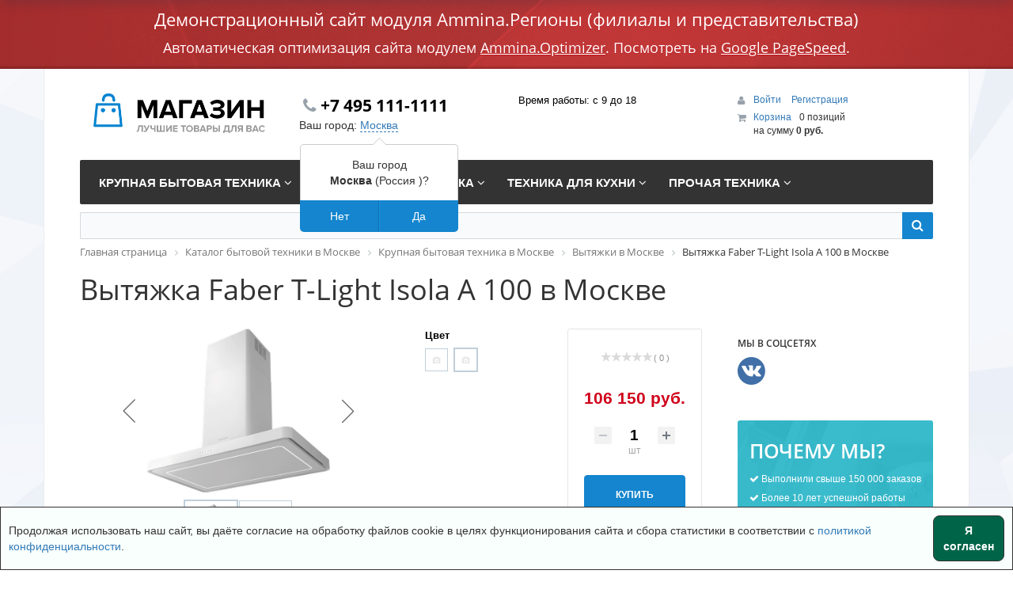

--- FILE ---
content_type: text/html; charset=UTF-8
request_url: https://nizniy-novgorod.ammina-demo.ru/catalog/krupnaya-bytovaya-tekhnika/vytyazhki/vytyazhka-faber-t-light-isola-a-100-faber-1219275.html
body_size: 65473
content:
<!DOCTYPE html>
<html xml:lang="ru" lang="ru">
<head>
    <meta http-equiv="X-UA-Compatible" content="IE=edge">
    <meta name="viewport" content="user-scalable=no, initial-scale=1.0, maximum-scale=1.0, width=device-width">
    <link rel="shortcut icon" type="image/x-icon" href="/favicon.ico">
	<meta http-equiv="Content-Type" content="text/html; charset=UTF-8">
<meta name="robots" content="index, follow">
<meta name="keywords" content="Вытяжка Faber T-Light Isola A 100 в Москве, купить Вытяжка Faber T-Light Isola A 100 в Москве, приобрести Вытяжка Faber T-Light Isola A 100 в Москве, Вытяжка Faber T-Light Isola A 100 в различных цветах в Москве, Вытяжка Faber T-Light Isola A 100 от дистрибьютора в Москве">
<meta name="description" content="В магазине Ammina собран огромный каталог техники, где не последняя роль отведена разделу Вытяжка Faber T-Light Isola A 100, представленный официальным дистрибьютором в Москве и Московской области">
<link rel="canonical" href="https://www.ammina-demo.ru/catalog/vytyazhki/vytyazhka-faber-t-light-isola-a-100-faber-1219275.html">























































<script type="extension/settings" data-extension="currency.currency-core">{"region":"ru"}</script>


















<!-- Yandex.Metrika counter -->  <noscript><div><img src="https://mc.yandex.ru/watch/52514797" style="position:absolute; left:-9999px;" alt></div></noscript> <!-- /Yandex.Metrika counter -->






















	    <title>Вытяжка Faber T-Light Isola A 100 купить в Москве и Московской области от магазина Ammina</title>
<style data-critical="yes">html{font-family:sans-serif;-webkit-text-size-adjust:100%;-ms-text-size-adjust:100%;}body{margin:0;}article,aside,details,figcaption,figure,footer,header,hgroup,main,menu,nav,section,summary{display:block;}audio,canvas,progress,video{display:inline-block;vertical-align:baseline;}audio:not([controls]){display:none;height:0;}[hidden],template{display:none;}a{background-color:transparent;}a:active,a:hover{outline:0;}abbr[title]{border-bottom:1px dotted;}b,strong{font-weight:bold;}dfn{font-style:italic;}h1{margin:.67em 0;font-size:2em;}mark{color:#000;background:#ff0;}small{font-size:80%;}sub,sup{position:relative;font-size:75%;line-height:0;vertical-align:baseline;}sup{top:-.5em;}sub{bottom:-.25em;}img{border:0;}svg:not(:root){overflow:hidden;}figure{margin:1em 40px;}hr{height:0;-webkit-box-sizing:content-box;-moz-box-sizing:content-box;box-sizing:content-box;}pre{overflow:auto;}code,kbd,pre,samp{font-family:monospace,monospace;font-size:1em;}button,input,optgroup,select,textarea{margin:0;font:inherit;color:inherit;}button{overflow:visible;}button,select{text-transform:none;}button,html input[type="button"],input[type="reset"],input[type="submit"]{-webkit-appearance:button;cursor:pointer;}button[disabled],html input[disabled]{cursor:default;}button::-moz-focus-inner,input::-moz-focus-inner{padding:0;border:0;}input{line-height:normal;}input[type="checkbox"],input[type="radio"]{-webkit-box-sizing:border-box;-moz-box-sizing:border-box;box-sizing:border-box;padding:0;}input[type="number"]::-webkit-inner-spin-button,input[type="number"]::-webkit-outer-spin-button{height:auto;}input[type="search"]{-webkit-box-sizing:content-box;-moz-box-sizing:content-box;box-sizing:content-box;-webkit-appearance:textfield;}input[type="search"]::-webkit-search-cancel-button,input[type="search"]::-webkit-search-decoration{-webkit-appearance:none;}fieldset{padding:.35em .625em .75em;margin:0 2px;border:1px solid #c0c0c0;}legend{padding:0;border:0;}textarea{overflow:auto;}optgroup{font-weight:bold;}table{border-spacing:0;border-collapse:collapse;}td,th{padding:0;}@media print{*,*:before,*:after{color:#000 !important;text-shadow:none !important;background:transparent !important;-webkit-box-shadow:none !important;box-shadow:none !important;}a,a:visited{text-decoration:underline;}a[href]:after{content:" (" attr(href) ")";}abbr[title]:after{content:" (" attr(title) ")";}a[href^="#"]:after,a[href^="javascript:"]:after{content:"";}pre,blockquote{border:1px solid #999;page-break-inside:avoid;}thead{display:table-header-group;}tr,img{page-break-inside:avoid;}img{max-width:100% !important;}p,h2,h3{orphans:3;widows:3;}h2,h3{page-break-after:avoid;}}*{-webkit-box-sizing:border-box;-moz-box-sizing:border-box;box-sizing:border-box;}*:before,*:after{-webkit-box-sizing:border-box;-moz-box-sizing:border-box;box-sizing:border-box;}html{font-size:10px;-webkit-tap-highlight-color:rgba(0,0,0,0);}body{font-family:"Helvetica Neue",Helvetica,Arial,sans-serif;font-size:14px;line-height:1.42857143;color:#333;background-color:#fff;}input,button,select,textarea{font-family:inherit;font-size:inherit;line-height:inherit;}a{color:#337ab7;text-decoration:none;}a:hover,a:focus{color:#23527c;text-decoration:underline;}a:focus{outline:5px auto -webkit-focus-ring-color;outline-offset:-2px;}figure{margin:0;}img{vertical-align:middle;}hr{margin-top:20px;margin-bottom:20px;border:0;border-top:1px solid #eee;}[role="button"]{cursor:pointer;}h1,h2,h3,h4,h5,h6,.h1,.h2,.h3,.h4,.h5,.h6{font-family:inherit;font-weight:500;line-height:1.1;color:inherit;}h1 small,h2 small,h3 small,h4 small,h5 small,h6 small,.h1 small,.h2 small,.h3 small,.h4 small,.h5 small,.h6 small,h1 .small,h2 .small,h3 .small,h4 .small,h5 .small,h6 .small,.h1 .small,.h2 .small,.h3 .small,.h4 .small,.h5 .small,.h6 .small{font-weight:normal;line-height:1;color:#777;}h1,.h1,h2,.h2,h3,.h3{margin-top:20px;margin-bottom:10px;}h1 small,.h1 small,h2 small,.h2 small,h3 small,.h3 small,h1 .small,.h1 .small,h2 .small,.h2 .small,h3 .small,.h3 .small{font-size:65%;}h4,.h4,h5,.h5,h6,.h6{margin-top:10px;margin-bottom:10px;}h4 small,.h4 small,h5 small,.h5 small,h6 small,.h6 small,h4 .small,.h4 .small,h5 .small,.h5 .small,h6 .small,.h6 .small{font-size:75%;}h1,.h1{font-size:36px;}h2,.h2{font-size:30px;}h3,.h3{font-size:24px;}h4,.h4{font-size:18px;}h5,.h5{font-size:14px;}h6,.h6{font-size:12px;}p{margin:0 0 10px;}small,.small{font-size:85%;}mark,.mark{padding:.2em;background-color:#fcf8e3;}.text-center{text-align:center;}ul,ol{margin-top:0;margin-bottom:10px;}ul ul,ol ul,ul ol,ol ol{margin-bottom:0;}dl{margin-top:0;margin-bottom:20px;}dt,dd{line-height:1.42857143;}dt{font-weight:bold;}dd{margin-left:0;}abbr[title],abbr[data-original-title]{cursor:help;border-bottom:1px dotted #777;}blockquote{padding:10px 20px;margin:0 0 20px;font-size:17.5px;border-left:5px solid #eee;}blockquote p:last-child,blockquote ul:last-child,blockquote ol:last-child{margin-bottom:0;}blockquote footer,blockquote small,blockquote .small{display:block;font-size:80%;line-height:1.42857143;color:#777;}blockquote footer:before,blockquote small:before,blockquote .small:before{content:"— ";}address{margin-bottom:20px;font-style:normal;line-height:1.42857143;}code,kbd,pre,samp{font-family:Menlo,Monaco,Consolas,"Courier New",monospace;}code{padding:2px 4px;font-size:90%;color:#c7254e;background-color:#f9f2f4;border-radius:4px;}kbd{padding:2px 4px;font-size:90%;color:#fff;background-color:#333;border-radius:3px;-webkit-box-shadow:inset 0 -1px 0 rgba(0,0,0,.25);box-shadow:inset 0 -1px 0 rgba(0,0,0,.25);}kbd kbd{padding:0;font-size:100%;font-weight:bold;-webkit-box-shadow:none;box-shadow:none;}pre{display:block;padding:9.5px;margin:0 0 10px;font-size:13px;line-height:1.42857143;color:#333;word-break:break-all;word-wrap:break-word;background-color:#f5f5f5;border:1px solid #ccc;border-radius:4px;}pre code{padding:0;font-size:inherit;color:inherit;white-space:pre-wrap;background-color:transparent;border-radius:0;}.container{padding-right:15px;padding-left:15px;margin-right:auto;margin-left:auto;}@media (min-width:768px){.container{width:750px;}}@media (min-width:992px){.container{width:970px;}}@media (min-width:1200px){.container{width:1170px;}}.container-fluid{padding-right:15px;padding-left:15px;margin-right:auto;margin-left:auto;}.row{margin-right:-15px;margin-left:-15px;}.col-xs-1,.col-sm-1,.col-md-1,.col-lg-1,.col-xs-2,.col-sm-2,.col-md-2,.col-lg-2,.col-xs-3,.col-sm-3,.col-md-3,.col-lg-3,.col-xs-4,.col-sm-4,.col-md-4,.col-lg-4,.col-xs-5,.col-sm-5,.col-md-5,.col-lg-5,.col-xs-6,.col-sm-6,.col-md-6,.col-lg-6,.col-xs-7,.col-sm-7,.col-md-7,.col-lg-7,.col-xs-8,.col-sm-8,.col-md-8,.col-lg-8,.col-xs-9,.col-sm-9,.col-md-9,.col-lg-9,.col-xs-10,.col-sm-10,.col-md-10,.col-lg-10,.col-xs-11,.col-sm-11,.col-md-11,.col-lg-11,.col-xs-12,.col-sm-12,.col-md-12,.col-lg-12{position:relative;min-height:1px;padding-right:15px;padding-left:15px;}.col-xs-1,.col-xs-2,.col-xs-3,.col-xs-4,.col-xs-5,.col-xs-6,.col-xs-7,.col-xs-8,.col-xs-9,.col-xs-10,.col-xs-11,.col-xs-12{float:left;}.col-xs-12{width:100%;}.col-xs-6{width:50%;}@media (min-width:768px){.col-sm-1,.col-sm-2,.col-sm-3,.col-sm-4,.col-sm-5,.col-sm-6,.col-sm-7,.col-sm-8,.col-sm-9,.col-sm-10,.col-sm-11,.col-sm-12{float:left;}.col-sm-12{width:100%;}.col-sm-8{width:66.66666667%;}.col-sm-6{width:50%;}.col-sm-5{width:41.66666667%;}.col-sm-4{width:33.33333333%;}}@media (min-width:992px){.col-md-1,.col-md-2,.col-md-3,.col-md-4,.col-md-5,.col-md-6,.col-md-7,.col-md-8,.col-md-9,.col-md-10,.col-md-11,.col-md-12{float:left;}.col-md-12{width:100%;}.col-md-9{width:75%;}.col-md-6{width:50%;}.col-md-3{width:25%;}.col-md-pull-9{right:75%;}.col-md-push-6{left:50%;}.col-md-push-3{left:25%;}}@media (min-width:1200px){.col-lg-1,.col-lg-2,.col-lg-3,.col-lg-4,.col-lg-5,.col-lg-6,.col-lg-7,.col-lg-8,.col-lg-9,.col-lg-10,.col-lg-11,.col-lg-12{float:left;}.col-lg-12{width:100%;}.col-lg-3{width:25%;}}table{background-color:transparent;}caption{padding-top:8px;padding-bottom:8px;color:#777;text-align:left;}th{text-align:left;}table col[class*="col-"]{position:static;display:table-column;float:none;}table td[class*="col-"],table th[class*="col-"]{position:static;display:table-cell;float:none;}fieldset{min-width:0;padding:0;margin:0;border:0;}legend{display:block;width:100%;padding:0;margin-bottom:20px;font-size:21px;line-height:inherit;color:#333;border:0;border-bottom:1px solid #e5e5e5;}label{display:inline-block;max-width:100%;margin-bottom:5px;font-weight:bold;}input[type="search"]{-webkit-box-sizing:border-box;-moz-box-sizing:border-box;box-sizing:border-box;}input[type="radio"],input[type="checkbox"]{margin:4px 0 0;margin-top:1px \9;line-height:normal;}input[type="file"]{display:block;}input[type="range"]{display:block;width:100%;}select[multiple],select[size]{height:auto;}input[type="file"]:focus,input[type="radio"]:focus,input[type="checkbox"]:focus{outline:5px auto -webkit-focus-ring-color;outline-offset:-2px;}output{display:block;padding-top:7px;font-size:14px;line-height:1.42857143;color:#555;}input[type="search"]{-webkit-appearance:none;}input[type="radio"][disabled],input[type="checkbox"][disabled],input[type="radio"].disabled,input[type="checkbox"].disabled,fieldset[disabled] input[type="radio"],fieldset[disabled] input[type="checkbox"]{cursor:not-allowed;}.btn{display:inline-block;padding:6px 12px;margin-bottom:0;font-size:14px;font-weight:normal;line-height:1.42857143;text-align:center;white-space:nowrap;vertical-align:middle;-ms-touch-action:manipulation;touch-action:manipulation;cursor:pointer;-webkit-user-select:none;-moz-user-select:none;-ms-user-select:none;user-select:none;background-image:none;border:1px solid transparent;border-radius:4px;-webkit-transition:background 280ms ease,opacity 280ms ease,color 280ms ease,border 280ms ease;-moz-transition:background 280ms ease,opacity 280ms ease,color 280ms ease,border 280ms ease;-ms-transition:background 280ms ease,opacity 280ms ease,color 280ms ease,border 280ms ease;-o-transition:background 280ms ease,opacity 280ms ease,color 280ms ease,border 280ms ease;transition:background 280ms ease,opacity 280ms ease,color 280ms ease,border 280ms ease;}.btn:focus,.btn:active:focus,.btn.active:focus,.btn.focus,.btn:active.focus,.btn.active.focus{outline:5px auto -webkit-focus-ring-color;outline-offset:-2px;}.btn:hover,.btn:focus,.btn.focus{color:#333;text-decoration:none;}.btn:active,.btn.active{background-image:none;outline:0;-webkit-box-shadow:inset 0 3px 5px rgba(0,0,0,.125);box-shadow:inset 0 3px 5px rgba(0,0,0,.125);}.btn.disabled,.btn[disabled],fieldset[disabled] .btn{cursor:not-allowed;filter:alpha(opacity=65);-webkit-box-shadow:none;box-shadow:none;opacity:.65;}a.btn.disabled,fieldset[disabled] a.btn{pointer-events:none;}.btn-default{color:#333;background-color:#fff;border-color:#ccc;}.btn-default:focus,.btn-default.focus{color:#333;background-color:#e6e6e6;border-color:#8c8c8c;}.btn-default:hover{color:#333;background-color:#e6e6e6;border-color:#adadad;}.btn-default:active,.btn-default.active,.open>.dropdown-toggle.btn-default{color:#333;background-color:#e6e6e6;border-color:#adadad;}.btn-default:active:hover,.btn-default.active:hover,.open>.dropdown-toggle.btn-default:hover,.btn-default:active:focus,.btn-default.active:focus,.open>.dropdown-toggle.btn-default:focus,.btn-default:active.focus,.btn-default.active.focus,.open>.dropdown-toggle.btn-default.focus{color:#333;background-color:#d4d4d4;border-color:#8c8c8c;}.btn-default:active,.btn-default.active,.open>.dropdown-toggle.btn-default{background-image:none;}.btn-default.disabled:hover,.btn-default[disabled]:hover,fieldset[disabled] .btn-default:hover,.btn-default.disabled:focus,.btn-default[disabled]:focus,fieldset[disabled] .btn-default:focus,.btn-default.disabled.focus,.btn-default[disabled].focus,fieldset[disabled] .btn-default.focus{background-color:#fff;border-color:#ccc;}.btn-link{font-weight:normal;color:#337ab7;border-radius:0;}.btn-link,.btn-link:active,.btn-link.active,.btn-link[disabled],fieldset[disabled] .btn-link{background-color:transparent;-webkit-box-shadow:none;box-shadow:none;}.btn-link,.btn-link:hover,.btn-link:focus,.btn-link:active{border-color:transparent;}.btn-link:hover,.btn-link:focus{color:#23527c;text-decoration:underline;background-color:transparent;}.btn-link[disabled]:hover,fieldset[disabled] .btn-link:hover,.btn-link[disabled]:focus,fieldset[disabled] .btn-link:focus{color:#777;text-decoration:none;}.btn-sm,.btn-group-sm>.btn{padding:5px 10px;font-size:12px;line-height:1.5;border-radius:3px;}[data-toggle="buttons"]>.btn input[type="radio"],[data-toggle="buttons"]>.btn-group>.btn input[type="radio"],[data-toggle="buttons"]>.btn input[type="checkbox"],[data-toggle="buttons"]>.btn-group>.btn input[type="checkbox"]{position:absolute;clip:rect(0,0,0,0);pointer-events:none;}@-webkit-keyframes progress-bar-stripes{from{background-position:40px 0;}to{background-position:0 0;}}@-o-keyframes progress-bar-stripes{from{background-position:40px 0;}to{background-position:0 0;}}@keyframes progress-bar-stripes{from{background-position:40px 0;}to{background-position:0 0;}}.clearfix:before,.clearfix:after,.dl-horizontal dd:before,.dl-horizontal dd:after,.container:before,.container:after,.container-fluid:before,.container-fluid:after,.row:before,.row:after,.form-horizontal .form-group:before,.form-horizontal .form-group:after,.btn-toolbar:before,.btn-toolbar:after,.btn-group-vertical>.btn-group:before,.btn-group-vertical>.btn-group:after,.nav:before,.nav:after,.navbar:before,.navbar:after,.navbar-header:before,.navbar-header:after,.navbar-collapse:before,.navbar-collapse:after,.pager:before,.pager:after,.panel-body:before,.panel-body:after,.modal-header:before,.modal-header:after,.modal-footer:before,.modal-footer:after{display:table;content:" ";}.clearfix:after,.dl-horizontal dd:after,.container:after,.container-fluid:after,.row:after,.form-horizontal .form-group:after,.btn-toolbar:after,.btn-group-vertical>.btn-group:after,.nav:after,.navbar:after,.navbar-header:after,.navbar-collapse:after,.pager:after,.panel-body:after,.modal-header:after,.modal-footer:after{clear:both;}@-ms-viewport{width:device-width;}@media (max-width:767px){.hidden-xs{display:none !important;}}@media (min-width:768px) and (max-width:991px){.hidden-sm{display:none !important;}}@media (min-width:992px) and (max-width:1199px){.hidden-md{display:none !important;}}@media (min-width:1200px){.hidden-lg{display:none !important;}}@font-face{font-display:swap;font-family:"FontAwesome";src:url("/bitrix/fonts/fontawesome-webfont.eot?v=4.3.0");src:url("/bitrix/fonts/fontawesome-webfont.woff2?v=4.3.0") format("woff2"),url("/bitrix/fonts/fontawesome-webfont.woff?v=4.3.0") format("woff"),url("/bitrix/fonts/fontawesome-webfont.ttf?v=4.3.0") format("truetype"),url("/bitrix/fonts/fontawesome-webfont.svg?v=4.3.0#fontawesomeregular") format("svg"),url("/bitrix/fonts/fontawesome-webfont.eot?#iefix&v=4.3.0") format("embedded-opentype");font-weight:normal;font-style:normal;}.fa{display:inline-block;font:normal normal normal 14px/1 FontAwesome;font-size:inherit;text-rendering:auto;-webkit-font-smoothing:antialiased;-moz-osx-font-smoothing:grayscale;transform:translate(0,0);}@-webkit-keyframes fa-spin{0%{-webkit-transform:rotate(0deg);transform:rotate(0deg);}100%{-webkit-transform:rotate(359deg);transform:rotate(359deg);}}@keyframes fa-spin{0%{-webkit-transform:rotate(0deg);transform:rotate(0deg);}100%{-webkit-transform:rotate(359deg);transform:rotate(359deg);}}.fa-search:before{content:"";}.fa-user:before{content:"";}.fa-check:before{content:"";}.fa-question-circle:before{content:"";}.fa-shopping-cart:before{content:"";}.fa-phone:before{content:"";}.fa-truck:before{content:"";}.fa-caret-up:before{content:"";}.fa-angle-left:before{content:"";}.fa-angle-right:before{content:"";}.fa-angle-down:before{content:"";}.fa-info:before{content:"";}.fa-thumbs-up:before{content:"";}:root{--ui-text-letter-spacing-auto:auto;--ui-text-letter-spacing-neg-3:-.01em;--ui-text-letter-spacing-neg-2:-.02em;--ui-text-letter-spacing-neg-1:-.03em;--ui-text-letter-spacing-3:.15em;--ui-text-letter-spacing-2:.1em;--ui-text-letter-spacing-1:.025em;--ui-text-decoration-style-dashed:dashed;--ui-text-decoration-style-wavy:wavy;--ui-text-decoration-style-dotted:dotted;--ui-text-decoration-style-double:double;--ui-text-decoration-style-solid:solid;--ui-text-decoration-line-overline:overline;--ui-text-decoration-line-line-through:line-through;--ui-text-decoration-line-underline:underline;--ui-text-transform-lowercase:lowercase;--ui-text-transform-uppercase:uppercase;--ui-text-transform-capitalize:capitalize;--ui-text-transform-none:none;--ui-space-inset-8xl:72px;--ui-space-inset-7xl:64px;--ui-space-inset-6xl:48px;--ui-space-inset-5xl:40px;--ui-space-inset-4xl:36px;--ui-space-inset-3xl:32px;--ui-space-inset-2xl:28px;--ui-space-inset-xl2:26px;--ui-space-inset-xl:24px;--ui-space-inset-lg2:22px;--ui-space-inset-lg:20px;--ui-space-inset-md2:18px;--ui-space-inset-md:16px;--ui-space-inset-sm2:14px;--ui-space-inset-sm:12px;--ui-space-inset-xs2:10px;--ui-space-inset-xs:8px;--ui-space-inset-2xs2:6px;--ui-space-inset-2xs:4px;--ui-space-inset-3xs:2px;--ui-space-inset-none:0;--ui-space-inline-8xl-neg:-72px;--ui-space-inline-7xl-neg:-64px;--ui-space-inline-6xl-neg:-48px;--ui-space-inline-5xl-neg:-40px;--ui-space-inline-4xl-neg:-36px;--ui-space-inline-3xl-neg:-32px;--ui-space-inline-2xl-neg:-28px;--ui-space-inline-xl2-neg:-26px;--ui-space-inline-xl-neg:-24px;--ui-space-inline-lg2-neg:-22px;--ui-space-inline-lg-neg:-20px;--ui-space-inline-md2-neg:-18px;--ui-space-inline-md-neg:-16px;--ui-space-inline-sm2-neg:-14px;--ui-space-inline-sm-neg:-12px;--ui-space-inline-xs2-neg:-10px;--ui-space-inline-xs-neg:-8px;--ui-space-inline-2xs2-neg:-6px;--ui-space-inline-2xs-neg:-4px;--ui-space-inline-3xs-neg:-2px;--ui-space-inline-8xl:72px;--ui-space-inline-7xl:64px;--ui-space-inline-6xl:48px;--ui-space-inline-5xl:40px;--ui-space-inline-4xl:36px;--ui-space-inline-3xl:32px;--ui-space-inline-2xl:28px;--ui-space-inline-xl2:26px;--ui-space-inline-xl:24px;--ui-space-inline-lg2:22px;--ui-space-inline-lg:20px;--ui-space-inline-md2:18px;--ui-space-inline-md:16px;--ui-space-inline-sm2:14px;--ui-space-inline-sm:12px;--ui-space-inline-xs2:10px;--ui-space-inline-xs:8px;--ui-space-inline-2xs2:6px;--ui-space-inline-2xs:4px;--ui-space-inline-3xs:2px;--ui-space-inline-none:0;--ui-space-stack-8xl-neg:-72px;--ui-space-stack-7xl-neg:-64px;--ui-space-stack-6xl-neg:-48px;--ui-space-stack-5xl-neg:-40px;--ui-space-stack-4xl-neg:-36px;--ui-space-stack-3xl-neg:-32px;--ui-space-stack-2xl-neg:-28px;--ui-space-stack-xl2-neg:-26px;--ui-space-stack-xl-neg:-24px;--ui-space-stack-lg2-neg:-22px;--ui-space-stack-lg-neg:-20px;--ui-space-stack-md2-neg:-18px;--ui-space-stack-md-neg:-16px;--ui-space-stack-sm2-neg:-14px;--ui-space-stack-sm-neg:-12px;--ui-space-stack-xs2-neg:-10px;--ui-space-stack-xs-neg:-8px;--ui-space-stack-2xs2-neg:-6px;--ui-space-stack-2xs-neg:-4px;--ui-space-stack-3xs-neg:-2px;--ui-space-stack-8xl:72px;--ui-space-stack-7xl:64px;--ui-space-stack-6xl:48px;--ui-space-stack-5xl:40px;--ui-space-stack-4xl:36px;--ui-space-stack-3xl:32px;--ui-space-stack-2xl:28px;--ui-space-stack-xl2:26px;--ui-space-stack-xl:24px;--ui-space-stack-lg2:22px;--ui-space-stack-lg:20px;--ui-space-stack-md2:18px;--ui-space-stack-md:16px;--ui-space-stack-sm2:14px;--ui-space-stack-sm:12px;--ui-space-stack-xs2:10px;--ui-space-stack-xs:8px;--ui-space-stack-2xs2:6px;--ui-space-stack-2xs:4px;--ui-space-stack-3xs:2px;--ui-space-stack-none:0;--ui-size-8xl:72px;--ui-size-7xl:64px;--ui-size-6xl:48px;--ui-size-5xl:40px;--ui-size-4xl:36px;--ui-size-3xl:32px;--ui-size-2xl:28px;--ui-size-xl2:26px;--ui-size-xl:24px;--ui-size-lg2:22px;--ui-size-lg:20px;--ui-size-md2:18px;--ui-size-md:16px;--ui-size-sm2:14px;--ui-size-sm:12px;--ui-size-xs2:10px;--ui-size-xs:8px;--ui-size-2xs2:6px;--ui-size-2xs:4px;--ui-size-3xs:2px;--ui-size-none:0;--ui-shadow-left-4xl:-16px 0 24px 0 rgba(0,0,0,.11);--ui-shadow-left-3xl:-12px 0 17px 0 rgba(0,0,0,.1);--ui-shadow-left-2xl:-8px 0 10px 0 rgba(0,0,0,.1);--ui-shadow-left-xl:-6px 0 10px 0 rgba(0,0,0,.1);--ui-shadow-left-l:-4px 0 5px 0 rgba(0,0,0,.08);--ui-shadow-left-m:-3px 0 4px 0 rgba(0,0,0,.08);--ui-shadow-left-s:-2px 0 4px 0 rgba(0,0,0,.08);--ui-shadow-left-xs:-2px 0 2px 0 rgba(0,0,0,.07);--ui-shadow-left-2xs:-1px 0 2px 0 rgba(0,0,0,.06);--ui-shadow-bottom-4xl:0 16px 24px 0 rgba(0,0,0,.11);--ui-shadow-bottom-3xl:0 12px 17px 0 rgba(0,0,0,.1);--ui-shadow-bottom-2xl:0 8px 10px 0 rgba(0,0,0,.1);--ui-shadow-bottom-xl:0 6px 10px 0 rgba(0,0,0,.1);--ui-shadow-bottom-l:0 4px 5px 0 rgba(0,0,0,.08);--ui-shadow-bottom-m:0 3px 4px 0 rgba(0,0,0,.08);--ui-shadow-bottom-s:0 2px 4px 0 rgba(0,0,0,.08);--ui-shadow-bottom-xs:0 2px 2px 0 rgba(0,0,0,.07);--ui-shadow-bottom-2xs:0 1px 2px 0 rgba(0,0,0,.06);--ui-shadow-right-4xl:16px 0 24px 0 rgba(0,0,0,.11);--ui-shadow-right-3xl:12px 0 17px 0 rgba(0,0,0,.1);--ui-shadow-right-2xl:8px 0 10px 0 rgba(0,0,0,.1);--ui-shadow-right-xl:6px 0 10px 0 rgba(0,0,0,.1);--ui-shadow-right-l:4px 0 5px 0 rgba(0,0,0,.08);--ui-shadow-right-m:3px 0 4px 0 rgba(0,0,0,.08);--ui-shadow-right-s:2px 0 4px 0 rgba(0,0,0,.08);--ui-shadow-right-xs:2px 0 2px 0 rgba(0,0,0,.07);--ui-shadow-right-2xs:1px 0 2px 0 rgba(0,0,0,.06);--ui-shadow-top-4xl:0 -16px 24px 0 rgba(0,0,0,.11);--ui-shadow-top-3xl:0 -12px 17px 0 rgba(0,0,0,.1);--ui-shadow-top-2xl:0 -8px 10px 0 rgba(0,0,0,.1);--ui-shadow-top-xl:0 -6px 10px 0 rgba(0,0,0,.1);--ui-shadow-top-l:0 -4px 5px 0 rgba(0,0,0,.08);--ui-shadow-top-m:0 -3px 4px 0 rgba(0,0,0,.08);--ui-shadow-top-s:0 -2px 4px 0 rgba(0,0,0,.08);--ui-shadow-top-xs:0 -2px 2px 0 rgba(0,0,0,.07);--ui-shadow-top-2xs:0 -1px 2px 0 rgba(0,0,0,.06);--ui-opacity-none:0;--ui-opacity-full:1;--ui-opacity-90:.9;--ui-opacity-80:.8;--ui-opacity-70:.7;--ui-opacity-60:.6;--ui-opacity-50:.5;--ui-opacity-40:.4;--ui-opacity-30:.3;--ui-opacity-20:.2;--ui-opacity-10:.1;--ui-opacity-5:.05;--ui-font-line-height-3xl:2;--ui-font-line-height-2xl:1.75;--ui-font-line-height-xl:1.62;--ui-font-line-height-lg:1.5;--ui-font-line-height-md:1.4;--ui-font-line-height-sm:1.35;--ui-font-line-height-2xs:1.3;--ui-font-line-height-3xs:1.2;--ui-font-line-height-reset:1;--ui-font-size-5xl:28px;--ui-font-size-4xl:24px;--ui-font-size-3xl:22px;--ui-font-size-2xl:18px;--ui-font-size-xl:16px;--ui-font-size-lg:15px;--ui-font-size-md:14px;--ui-font-size-sm:13px;--ui-font-size-xs:12px;--ui-font-size-3xs:11px;--ui-font-size-4xs:10px;--ui-font-size-5xs:9px;--ui-font-size-6xs:8px;--ui-font-size-7xs:7px;--ui-font-weight-extra-black:950;--ui-font-weight-black:900;--ui-font-weight-extra-bold:800;--ui-font-weight-bold:700;--ui-font-weight-semi-bold:600;--ui-font-weight-medium:500;--ui-font-weight-normal:400;--ui-font-weight-regular:400;--ui-font-weight-light:300;--ui-font-weight-extra-light:200;--ui-font-weight-thin:100;--ui-font-family-helvetica:"Helvetica Neue",Helvetica,Arial,sans-serif;--ui-font-family-system-mono:ui-monospace,SFMono-Regular,"SF Mono",Consolas,"Liberation Mono",Menlo,monospace;--ui-font-family-system:system-ui,-apple-system,BlinkMacSystemFont,"Segoe UI",Roboto,Ubuntu,"Helvetica Neue",Arial,sans-serif,"Apple Color Emoji","Segoe UI Emoji","Segoe UI Symbol";--ui-color-palette-beige-base:#fdfae1;--ui-color-palette-beige-base-rgb:253,250,225;--ui-color-palette-gray-02:#f8fafb;--ui-color-palette-gray-02-rgb:248,250,251;--ui-color-palette-gray-03:#f5f7f8;--ui-color-palette-gray-03-rgb:245,247,248;--ui-color-palette-gray-04:#f1f4f6;--ui-color-palette-gray-04-rgb:241,244,246;--ui-color-palette-gray-05:#eef2f4;--ui-color-palette-gray-05-rgb:238,242,244;--ui-color-palette-gray-90:#525c69;--ui-color-palette-gray-90-rgb:82,92,105;--ui-color-palette-gray-80:#6a737f;--ui-color-palette-gray-80-rgb:106,115,127;--ui-color-palette-gray-70:#828b95;--ui-color-palette-gray-70-rgb:130,139,149;--ui-color-palette-gray-60:#959ca4;--ui-color-palette-gray-60-rgb:149,156,164;--ui-color-palette-gray-50:#a8adb4;--ui-color-palette-gray-50-rgb:168,173,180;--ui-color-palette-gray-40:#bdc1c6;--ui-color-palette-gray-40-rgb:189,193,198;--ui-color-palette-gray-35:#c9ccd0;--ui-color-palette-gray-35-rgb:201,204,208;--ui-color-palette-gray-30:#d5d7db;--ui-color-palette-gray-30-rgb:213,215,219;--ui-color-palette-gray-20:#dfe0e3;--ui-color-palette-gray-20-rgb:223,224,227;--ui-color-palette-gray-15:#e6e7e9;--ui-color-palette-gray-15-rgb:230,231,233;--ui-color-palette-gray-10:#edeef0;--ui-color-palette-gray-10-rgb:237,238,240;--ui-color-palette-red-solid:#f0371b;--ui-color-palette-red-solid-rgb:240,55,27;--ui-color-palette-red-95:#800602;--ui-color-palette-red-95-rgb:128,6,2;--ui-color-palette-red-90:#9a0703;--ui-color-palette-red-90-rgb:154,7,3;--ui-color-palette-red-80:#c21b16;--ui-color-palette-red-80-rgb:194,27,22;--ui-color-palette-red-70:#e92f2a;--ui-color-palette-red-70-rgb:233,47,42;--ui-color-palette-red-60:#f4433e;--ui-color-palette-red-60-rgb:244,67,62;--ui-color-palette-red-50:#ff5752;--ui-color-palette-red-50-rgb:255,87,82;--ui-color-palette-red-45:#ff7c78;--ui-color-palette-red-45-rgb:255,124,120;--ui-color-palette-red-40:#ff9a97;--ui-color-palette-red-40-rgb:255,154,151;--ui-color-palette-red-30:#ffcdcc;--ui-color-palette-red-30-rgb:255,205,204;--ui-color-palette-red-25:#ffdcdb;--ui-color-palette-red-25-rgb:255,220,219;--ui-color-palette-red-20:#ffe8e8;--ui-color-palette-red-20-rgb:255,232,232;--ui-color-palette-red-15:#fff0f0;--ui-color-palette-red-15-rgb:255,240,240;--ui-color-palette-red-10:#fff8f8;--ui-color-palette-red-10-rgb:255,248,248;--ui-color-palette-orange-95:#614000;--ui-color-palette-orange-95-rgb:97,64,0;--ui-color-palette-orange-90:#7a5100;--ui-color-palette-orange-90-rgb:122,81,0;--ui-color-palette-orange-80:#9f6a00;--ui-color-palette-orange-80-rgb:159,106,0;--ui-color-palette-orange-70:#c48300;--ui-color-palette-orange-70-rgb:196,131,0;--ui-color-palette-orange-60:#e89b06;--ui-color-palette-orange-60-rgb:232,155,6;--ui-color-palette-orange-50:#ffa900;--ui-color-palette-orange-50-rgb:255,169,0;--ui-color-palette-orange-40:#ffc34d;--ui-color-palette-orange-40-rgb:255,195,77;--ui-color-palette-orange-30:#ffe1a6;--ui-color-palette-orange-30-rgb:255,225,166;--ui-color-palette-orange-25:#ffe9be;--ui-color-palette-orange-25-rgb:255,233,190;--ui-color-palette-orange-20:#fff1d6;--ui-color-palette-orange-20-rgb:255,241,214;--ui-color-palette-orange-15:#fff5e3;--ui-color-palette-orange-15-rgb:255,245,227;--ui-color-palette-orange-10:#fffaf0;--ui-color-palette-orange-10-rgb:255,250,240;--ui-color-palette-green-95:#3d4f00;--ui-color-palette-green-95-rgb:61,79,0;--ui-color-palette-green-90:#506900;--ui-color-palette-green-90-rgb:80,105,0;--ui-color-palette-green-80:#688800;--ui-color-palette-green-80-rgb:104,136,0;--ui-color-palette-green-70:#7fa800;--ui-color-palette-green-70-rgb:127,168,0;--ui-color-palette-green-60:#8dbb00;--ui-color-palette-green-60-rgb:141,187,0;--ui-color-palette-green-55:#95c500;--ui-color-palette-green-55-rgb:149,197,0;--ui-color-palette-green-50:#9dcf00;--ui-color-palette-green-50-rgb:157,207,0;--ui-color-palette-green-40:#bbde4d;--ui-color-palette-green-40-rgb:187,222,77;--ui-color-palette-green-35:#cfe780;--ui-color-palette-green-35-rgb:207,231,128;--ui-color-palette-green-30:#e2f1b3;--ui-color-palette-green-30-rgb:226,241,179;--ui-color-palette-green-25:#faf6c3;--ui-color-palette-green-25-rgb:250,246,195;--ui-color-palette-green-20:#f1fbd0;--ui-color-palette-green-20-rgb:241,251,208;--ui-color-palette-green-15:#f5fcde;--ui-color-palette-green-15-rgb:245,252,222;--ui-color-palette-green-10:#fafded;--ui-color-palette-green-10-rgb:250,253,237;--ui-color-palette-blue-95:#004f69;--ui-color-palette-blue-95-rgb:0,79,105;--ui-color-palette-blue-90:#006484;--ui-color-palette-blue-90-rgb:0,100,132;--ui-color-palette-blue-80:#00789e;--ui-color-palette-blue-80-rgb:0,120,158;--ui-color-palette-blue-70:#008dba;--ui-color-palette-blue-70-rgb:0,141,186;--ui-color-palette-blue-60:#11a9d9;--ui-color-palette-blue-60-rgb:17,169,217;--ui-color-palette-blue-50:#2fc6f6;--ui-color-palette-blue-50-rgb:47,198,246;--ui-color-palette-blue-40:#7fdefc;--ui-color-palette-blue-40-rgb:127,222,252;--ui-color-palette-blue-30:#c3f0ff;--ui-color-palette-blue-30-rgb:195,240,255;--ui-color-palette-blue-25:#d3f4ff;--ui-color-palette-blue-25-rgb:211,244,255;--ui-color-palette-blue-20:#e5f9ff;--ui-color-palette-blue-20-rgb:229,249,255;--ui-color-palette-blue-15:#ecfafe;--ui-color-palette-blue-15-rgb:236,250,254;--ui-color-palette-blue-10:#f4fcfe;--ui-color-palette-blue-10-rgb:244,252,254;--ui-color-palette-white-base:#fff;--ui-color-palette-white-base-rgb:255,255,255;--ui-color-palette-black-base:#333;--ui-color-palette-black-base-rgb:51,51,51;--ui-color-palette-black-solid:#000;--ui-color-palette-black-solid-rgb:0,0,0;--ui-color-overlay-base:rgba(255,255,255,.5);--ui-color-accent-yellow:#fef3b8;--ui-color-accent-yellow-rgb:254,243,184;--ui-color-accent-purple:#a77bde;--ui-color-accent-purple-rgb:167,123,222;--ui-color-accent-turquoise:#05b5ab;--ui-color-accent-turquoise-rgb:5,181,171;--ui-color-accent-green:#29ad49;--ui-color-accent-green-rgb:41,173,73;--ui-color-accent-brown:#ae914b;--ui-color-accent-brown-rgb:174,145,75;--ui-color-accent-pink:#fb6dba;--ui-color-accent-pink-rgb:251,109,186;--ui-color-accent-aqua:#55d0e0;--ui-color-accent-aqua-rgb:85,208,224;--ui-color-accent-light-blue:#559be6;--ui-color-accent-light-blue-rgb:85,155,230;--ui-color-tag-9:#e2e3e5;--ui-color-tag-9-rgb:226,227,229;--ui-color-tag-8:#ccd3dd;--ui-color-tag-8-rgb:204,211,221;--ui-color-tag-7:#dfc684;--ui-color-tag-7-rgb:223,198,132;--ui-color-tag-6:#ace5ec;--ui-color-tag-6-rgb:172,229,236;--ui-color-tag-5:#c2d1f0;--ui-color-tag-5-rgb:194,209,240;--ui-color-tag-4:#87eda0;--ui-color-tag-4-rgb:135,237,160;--ui-color-tag-3:#dbf087;--ui-color-tag-3-rgb:219,240,135;--ui-color-tag-2:#00baf2;--ui-color-tag-2-rgb:0,186,242;--ui-color-tag-1:#bcedfc;--ui-color-tag-1-rgb:188,237,252;--ui-color-link-primary-base:#2066b0;--ui-color-link-primary-base-rgb:32,102,176;--ui-color-background-none:none;--ui-color-background-transparent:transparent;--ui-color-copilot-primary:#8e52ec;--ui-color-copilot-primary-rgb:142,82,236;--ui-color-copilot-secondary:#b095dc;--ui-color-copilot-secondary-rgb:176,149,220;--ui-color-copilot-dark:#682ac6;--ui-color-copilot-dark-rgb:104,42,198;--ui-border-width-thick:2px;--ui-border-width-thin:1px;--ui-border-radius-pill:99rem;--ui-border-radius-circle:50%;--ui-border-radius-3xl:20px;--ui-border-radius-2xl:16px;--ui-border-radius-xl:14px;--ui-border-radius-lg:12px;--ui-border-radius-md:10px;--ui-border-radius-sm:8px;--ui-border-radius-xs:6px;--ui-border-radius-2xs:4px;--ui-border-radius-3xs:2px;--ui-border-radius-none:0;--ui-typography-text-lg-font-weight:400;--ui-typography-text-lg-line-height:1.4;--ui-typography-text-lg-font-size:var(--ui-font-size-lg);--ui-typography-text-md-font-weight:400;--ui-typography-text-md-line-height:1.4;--ui-typography-text-md-font-size:var(--ui-font-size-md);--ui-typography-text-sm-font-weight:400;--ui-typography-text-sm-line-height:1.4;--ui-typography-text-sm-font-size:var(--ui-font-size-sm);--ui-typography-text-xs-font-weight:400;--ui-typography-text-xs-line-height:1.35;--ui-typography-text-xs-font-size:var(--ui-font-size-xs);--ui-typography-heading-h6-color:var(--ui-color-palette-black-base);--ui-typography-heading-h6-font-weight:600;--ui-typography-heading-h6-line-height:1.4;--ui-typography-heading-h6-font-size:var(--ui-font-size-md);--ui-typography-heading-h5-color:var(--ui-color-palette-black-base);--ui-typography-heading-h5-font-weight:400;--ui-typography-heading-h5-line-height:1.35;--ui-typography-heading-h5-font-size:var(--ui-font-size-xl);--ui-typography-heading-h4-color:var(--ui-color-palette-black-base);--ui-typography-heading-h4-font-weight:400;--ui-typography-heading-h4-line-height:1.35;--ui-typography-heading-h4-font-size:var(--ui-font-size-2xl);--ui-typography-heading-h3-color:var(--ui-color-palette-black-base);--ui-typography-heading-h3-font-weight:300;--ui-typography-heading-h3-line-height:1.3;--ui-typography-heading-h3-font-size:var(--ui-font-size-3xl);--ui-typography-heading-h2-color:var(--ui-color-palette-black-base);--ui-typography-heading-h2-font-weight:300;--ui-typography-heading-h2-line-height:1.3;--ui-typography-heading-h2-font-size:var(--ui-font-size-4xl);--ui-typography-heading-h1-color:var(--ui-color-palette-black-base);--ui-typography-heading-h1-font-weight:300;--ui-typography-heading-h1-line-height:1.2;--ui-typography-heading-h1-font-size:var(--ui-font-size-5xl);--ui-color-base-default:var(--ui-color-palette-black-base);--ui-color-base-default-rgb:var(--ui-color-palette-black-base-rgb);--ui-color-base-solid:var(--ui-color-palette-black-solid);--ui-color-base-solid-rgb:var(--ui-color-palette-black-solid-rgb);--ui-color-base-05:var(--ui-color-palette-gray-05);--ui-color-base-05-rgb:var(--ui-color-palette-gray-05-rgb);--ui-color-base-04:var(--ui-color-palette-gray-04);--ui-color-base-04-rgb:var(--ui-color-palette-gray-04-rgb);--ui-color-base-03:var(--ui-color-palette-gray-03);--ui-color-base-03-rgb:var(--ui-color-palette-gray-03-rgb);--ui-color-base-02:var(--ui-color-palette-gray-02);--ui-color-base-02-rgb:var(--ui-color-palette-gray-02-rgb);--ui-color-base-90:var(--ui-color-palette-gray-90);--ui-color-base-90-rgb:var(--ui-color-palette-gray-90-rgb);--ui-color-base-80:var(--ui-color-palette-gray-80);--ui-color-base-80-rgb:var(--ui-color-palette-gray-80-rgb);--ui-color-base-70:var(--ui-color-palette-gray-70);--ui-color-base-70-rgb:var(--ui-color-palette-gray-70-rgb);--ui-color-base-60:var(--ui-color-palette-gray-60);--ui-color-base-60-rgb:var(--ui-color-palette-gray-60-rgb);--ui-color-base-50:var(--ui-color-palette-gray-50);--ui-color-base-50-rgb:var(--ui-color-palette-gray-50-rgb);--ui-color-base-40:var(--ui-color-palette-gray-40);--ui-color-base-40-rgb:var(--ui-color-palette-gray-40-rgb);--ui-color-base-35:var(--ui-color-palette-gray-35);--ui-color-base-35-rgb:var(--ui-color-palette-gray-35-rgb);--ui-color-base-30:var(--ui-color-palette-gray-30);--ui-color-base-30-rgb:var(--ui-color-palette-gray-30-rgb);--ui-color-base-20:var(--ui-color-palette-gray-20);--ui-color-base-20-rgb:var(--ui-color-palette-gray-20-rgb);--ui-color-base-15:var(--ui-color-palette-gray-15);--ui-color-base-15-rgb:var(--ui-color-palette-gray-15-rgb);--ui-color-base-10:var(--ui-color-palette-gray-10);--ui-color-base-10-rgb:var(--ui-color-palette-gray-10-rgb);--ui-color-background-note:var(--ui-color-palette-beige-base);--ui-color-background-note-rgb:var(--ui-color-palette-beige-base-rgb);--ui-color-background-on-alert:var(--ui-color-palette-red-70);--ui-color-background-on-alert-rgb:var(--ui-color-palette-red-70-rgb);--ui-color-background-alert:var(--ui-color-palette-red-20);--ui-color-background-alert-rgb:var(--ui-color-palette-red-20-rgb);--ui-color-background-on-warning:var(--ui-color-palette-orange-70);--ui-color-background-on-warning-rgb:var(--ui-color-palette-orange-70-rgb);--ui-color-background-warning:var(--ui-color-palette-orange-20);--ui-color-background-warning-rgb:var(--ui-color-palette-orange-20-rgb);--ui-color-background-on-success:var(--ui-color-palette-green-70);--ui-color-background-on-success-rgb:var(--ui-color-palette-green-70-rgb);--ui-color-background-success:var(--ui-color-palette-green-20);--ui-color-background-success-rgb:var(--ui-color-palette-green-20-rgb);--ui-color-background-on-info:var(--ui-color-palette-blue-70);--ui-color-background-on-info-rgb:var(--ui-color-palette-blue-70-rgb);--ui-color-background-info:var(--ui-color-palette-blue-20);--ui-color-background-info-rgb:var(--ui-color-palette-blue-20-rgb);--ui-color-background-tertiary:var(--ui-color-palette-gray-05);--ui-color-background-tertiary-rgb:var(--ui-color-palette-gray-05-rgb);--ui-color-background-secondary:var(--ui-color-palette-gray-10);--ui-color-background-secondary-rgb:var(--ui-color-palette-gray-10-rgb);--ui-color-background-primary:var(--ui-color-palette-white-base);--ui-color-background-primary-rgb:var(--ui-color-palette-white-base-rgb);--ui-color-text-warning:var(--ui-color-palette-orange-50);--ui-color-text-warning-rgb:var(--ui-color-palette-orange-50-rgb);--ui-color-text-alert:var(--ui-color-palette-red-50);--ui-color-text-alert-rgb:var(--ui-color-palette-red-50-rgb);--ui-color-text-subtle:var(--ui-color-palette-gray-70);--ui-color-text-subtle-rgb:var(--ui-color-palette-gray-70-rgb);--ui-color-text-secondary:var(--ui-color-palette-gray-90);--ui-color-text-secondary-rgb:var(--ui-color-palette-gray-90-rgb);--ui-color-text-primary:var(--ui-color-palette-black-base);--ui-color-text-primary-rgb:var(--ui-color-palette-black-base-rgb);--ui-color-extranet:var(--ui-color-palette-orange-60);--ui-color-extranet-rgb:var(--ui-color-palette-orange-60-rgb);--ui-color-on-primary-alt:var(--ui-color-palette-white-base);--ui-color-on-primary-alt-rgb:var(--ui-color-palette-white-base-rgb);--ui-color-primary-alt:var(--ui-color-palette-green-50);--ui-color-primary-alt-rgb:var(--ui-color-palette-green-50-rgb);--ui-color-on-primary:var(--ui-color-palette-white-base);--ui-color-on-primary-rgb:var(--ui-color-palette-white-base-rgb);--ui-color-primary:var(--ui-color-palette-blue-50);--ui-color-primary-rgb:var(--ui-color-palette-blue-50-rgb);}:root{--ui-font-family-open-sans:"Open Sans","Helvetica Neue",Helvetica,Arial,sans-serif;}@font-face{font-family:"Open Sans";src:local("Open Sans"),url("/bitrix/js/ui/fonts/opensans/opensans-regular.woff") format("woff"),url("/bitrix/js/ui/fonts/opensans/opensans-regular.ttf") format("truetype");font-weight:400;font-style:normal;font-display:swap;}@font-face{font-family:"Open Sans";src:local("Open Sans Light"),url("/bitrix/js/ui/fonts/opensans/opensans-light.woff") format("woff"),url("/bitrix/js/ui/fonts/opensans/opensans-light.ttf") format("truetype");font-weight:300;font-style:normal;font-display:swap;}@font-face{font-family:"Open Sans";src:local("Open Sans Semibold"),url("/bitrix/js/ui/fonts/opensans/opensans-semibold.woff") format("woff"),url("/bitrix/js/ui/fonts/opensans/opensans-semibold.ttf") format("truetype");font-weight:600;font-style:normal;font-display:swap;}@font-face{font-family:"Open Sans";src:local("Open Sans Bold"),url("/bitrix/js/ui/fonts/opensans/opensans-bold.woff") format("woff"),url("/bitrix/js/ui/fonts/opensans/opensans-bold.ttf") format("truetype");font-weight:700;font-style:normal;font-display:swap;}@font-face{font-family:"OpenSans";src:local("Open Sans"),url("/bitrix/js/ui/fonts/opensans/opensans-regular.woff") format("woff"),url("/bitrix/js/ui/fonts/opensans/opensans-regular.ttf") format("truetype");font-weight:normal;font-style:normal;font-display:swap;}@font-face{font-family:"OpenSans-Regular";src:local("Open Sans"),url("/bitrix/js/ui/fonts/opensans/opensans-regular.woff") format("woff"),url("/bitrix/js/ui/fonts/opensans/opensans-regular.ttf") format("truetype");font-weight:normal;font-style:normal;font-display:swap;}@font-face{font-family:"OpenSans-Light";src:local("Open Sans Light"),url("/bitrix/js/ui/fonts/opensans/opensans-light.woff") format("woff"),url("/bitrix/js/ui/fonts/opensans/opensans-light.ttf") format("truetype");font-weight:normal;font-style:normal;font-display:swap;}@font-face{font-family:"OpenSans-Semibold";src:local("Open Sans Semibold"),url("/bitrix/js/ui/fonts/opensans/opensans-semibold.woff") format("woff"),url("/bitrix/js/ui/fonts/opensans/opensans-semibold.ttf") format("truetype");font-weight:normal;font-style:normal;font-display:swap;}@font-face{font-family:"OpenSans-Bold";src:local("Open Sans Bold"),url("/bitrix/js/ui/fonts/opensans/opensans-bold.woff") format("woff"),url("/bitrix/js/ui/fonts/opensans/opensans-bold.ttf") format("truetype");font-weight:normal;font-style:normal;font-display:swap;}.bx-blue .btn.btn-default{outline:0;background-color:#1485ce;border-color:#1485ce;color:#fff;}.bx-blue .btn.btn-default:hover{outline:0;background-color:#53a4d8;border-color:#53a4d8;color:#fff;}.bx-blue .btn.btn-default:active{outline:0;-webkit-box-shadow:inset 0 3px 5px rgba(0,0,0,.125);box-shadow:inset 0 3px 5px rgba(0,0,0,.125);}@-webkit-keyframes popup-window-button-animation{0%{-webkit-transform:rotate(0deg);transform:rotate(0deg);}to{-webkit-transform:rotate(1turn);transform:rotate(1turn);}}@keyframes popup-window-button-animation{0%{-webkit-transform:rotate(0deg);transform:rotate(0deg);}to{-webkit-transform:rotate(1turn);transform:rotate(1turn);}}@-webkit-keyframes popupWindowShowAnimationOpacity{0%{opacity:0;}to{opacity:1;}}@keyframes popupWindowShowAnimationOpacity{0%{opacity:0;}to{opacity:1;}}@-webkit-keyframes popupWindowShowAnimationOpacityTransform{0%{opacity:0;-webkit-transform:translate3d(0,5px,0);-ms-transform:translate3d(0,5px,0);transform:translate3d(0,5px,0);}to{opacity:1;-webkit-transform:translateZ(0);-ms-transform:translateZ(0);transform:translateZ(0);}}@keyframes popupWindowShowAnimationOpacityTransform{0%{opacity:0;-webkit-transform:translate3d(0,5px,0);-ms-transform:translate3d(0,5px,0);transform:translate3d(0,5px,0);}to{opacity:1;-webkit-transform:translateZ(0);-ms-transform:translateZ(0);transform:translateZ(0);}}@-webkit-keyframes popupWindowCloseAnimationOpacity{0%{opacity:1;}to{opacity:0;}}@keyframes popupWindowCloseAnimationOpacity{0%{opacity:1;}to{opacity:0;}}@-webkit-keyframes popupWindowCloseAnimationOpacityTransform{0%{opacity:1;-webkit-transform:translateZ(0);-ms-transform:translateZ(0);transform:translateZ(0);}to{opacity:0;-webkit-transform:translate3d(0,25px,0);-ms-transform:translate3d(0,25px,0);transform:translate3d(0,25px,0);}}@keyframes popupWindowCloseAnimationOpacityTransform{0%{opacity:1;-webkit-transform:translateZ(0);-ms-transform:translateZ(0);transform:translateZ(0);}to{opacity:0;-webkit-transform:translate3d(0,25px,0);-ms-transform:translate3d(0,25px,0);transform:translate3d(0,25px,0);}}@-webkit-keyframes popup-window-show-animation-scale{0%{opacity:0;-webkit-transform:scale(0);transform:scale(0);}to{opacity:1;-webkit-transform:scale(1);transform:scale(1);}}@keyframes popup-window-show-animation-scale{0%{opacity:0;-webkit-transform:scale(0);transform:scale(0);}to{opacity:1;-webkit-transform:scale(1);transform:scale(1);}}.catalog-block-header{font-size:14px;font-weight:bold;text-align:left;margin:5px 0;padding:5px 15px;border-bottom:2px solid #d9dee6;color:#000;}.product-item-detail-info-section{padding:0 20px;}@media (max-width: 992px){.product-item-detail-info-section{padding:0;}}.product-item-detail-info-container{margin-bottom:20px;font-family:"Helvetica Neue",Helvetica,Arial,sans-serif;}.product-item-detail-info-container-title{margin-bottom:3px;color:#000;font-weight:bold;font-size:13px;}.product-item-detail-pay-block{position:relative;margin-bottom:15px;padding:20px 20px 0;border:1px solid #e4e4e4;border-radius:3px;background-color:#fff;}.product-item-detail-price-current{color:#d0021b;white-space:nowrap;font-weight:bold;font-size:30px;line-height:33px;transition:font-size 200ms ease;}.product-item-detail-price-old{color:#bdbdbd;text-decoration:line-through;white-space:nowrap;font-weight:bold;font-size:14px;line-height:17px;}.product-item-scu-container{padding:0 0 2px;}.product-item-scu-block{}.product-item-scu-list{margin:0;}.product-item-scu-item-list{overflow:hidden;margin:0 0 0 -2px;padding:0;list-style:none;}.product-item-scu-item-color-container,.product-item-scu-item-text-container{display:inline-block;box-sizing:border-box;padding:5px 3px;max-width:100%;vertical-align:middle;}.product-item-scu-item-color-container{max-width:38px;width:25%;}.product-item-scu-item-color-block{position:relative;padding-top:100%;outline:1px solid #c0cfda;cursor:pointer;}.product-item-scu-item-color{position:absolute;top:2px;right:2px;bottom:2px;left:2px;background-position:center;background-size:contain;background-repeat:no-repeat;}.product-item-amount{padding:0 0 2px;text-align:center;}.product-item-amount-field-container{}.product-item-amount-field-btn-plus,.product-item-amount-field-btn-minus{position:relative;display:inline-block;min-width:22px;height:22px;border-radius:2px;background-color:#f2f2f2;color:#fff;vertical-align:middle;text-align:center;cursor:pointer;transition:background 300ms ease,opacity 300ms ease;}.product-item-amount-field-btn-plus:hover,.product-item-amount-field-btn-minus:hover{background:#d3d3d3;}.product-item-amount-field-btn-plus:after,.product-item-amount-field-btn-minus:after{position:absolute;top:0;right:0;bottom:0;left:0;content:"";opacity:.8;transition:opacity 300ms ease,background 300ms ease;}.product-item-amount-field-btn-minus:after{position:absolute;top:0;right:0;bottom:0;left:0;content:"";opacity:.8;transition:opacity 300ms ease;}.product-item-amount-field-btn-plus:after{background:url("[data-uri]") no-repeat center;background-size:10px;}.product-item-amount-field-btn-minus:after{background:url("[data-uri]") no-repeat center;background-size:10px;}.product-item-amount-field-btn-plus:hover:after,.product-item-amount-field-btn-minus:hover:after{opacity:1;}.product-item-amount-field{display:inline-block;padding:0;max-width:50px;width:auto;height:22px;border:1px solid transparent;border-radius:2px;background:transparent !important;color:#000;vertical-align:middle;text-align:center;font-weight:bold;font-size:19px;line-height:22px;transition:border 300ms ease;}.product-item-amount-field:focus{outline:none !important;}.product-item-amount-description-container{color:#a5a5a5;white-space:nowrap;font-size:12px;}.product-item-amount-description-container strong{color:#333;white-space:nowrap;}.btn.product-item-detail-buy-button{position:relative;display:block;margin:0 auto 20px;max-width:250px;width:100%;height:50px;text-transform:uppercase;font-weight:800;font-size:12px;font-family:"Helvetica Neue",Helvetica,Arial,sans-serif;}.product-item-detail-short-card-btn .btn.product-item-detail-buy-button{margin:0;}.btn.product-item-detail-buy-button span{position:absolute;top:50%;right:0;left:0;display:inline-block;min-height:16px;max-width:100%;white-space:normal;line-height:16px;transform:translateY(-50%);}.btn-link.product-item-detail-buy-button{height:25px;}.product-item-detail-slider-container{position:relative;max-width:100%;background:transparent;transition:background 800ms ease;}.product-item-detail-slider-block{position:relative;box-sizing:border-box;padding-top:56.25%;height:0;}.product-item-detail-slider-images-container{position:absolute;top:0;right:0;bottom:0;left:0;}.product-item-detail-slider-image{position:absolute;top:0;right:0;bottom:0;left:0;text-align:center;opacity:0;transition:opacity 250ms linear;}.product-item-detail-slider-image.active{z-index:10;opacity:1;}.product-item-detail-slider-image img{position:absolute;top:50%;left:50%;max-width:100%;max-height:100%;width:auto;height:auto;outline:1px solid transparent;background-position:center;background-repeat:no-repeat;transition:background-size 450ms ease,width 450ms ease,height 450ms ease,outline 450ms ease;transform:translateY(-50%) translateX(-50%);}.product-item-detail-slider-left,.product-item-detail-slider-right{position:absolute;top:0;bottom:0;z-index:111;display:block;width:25%;background:rgba(255,255,255,0) url("data:image/svg+xml;charset=US-ASCII,%3Csvg%20xmlns%3D%22http%3A%2F%2Fwww.w3.org%2F2000%2Fsvg%22%20width%3D%2216%22%20height%3D%2230%22%20viewBox%3D%220%200%2016%2030%22%3E%3Cpolygon%20fill%3D%22%23000000%22%20fill-rule%3D%22evenodd%22%20points%3D%2216%2050%202%2036%2016%2022%2015%2021%201%2035%200%2036%201%2037%2015%2051%22%20transform%3D%22translate(0%20-21)%22%2F%3E%3C%2Fsvg%3E") no-repeat center;opacity:.57;cursor:pointer;transition:all 300ms ease;}.product-item-detail-slider-left{left:0;}.product-item-detail-slider-right{right:0;transform:rotate(180deg);}.product-item-detail-slider-left:hover,.product-item-detail-slider-right:hover{background-color:rgba(255,255,255,.4);opacity:.8;}.product-item-detail-slider-close{display:none;}@-webkit-keyframes imgPopupShow{from{opacity:0;}to{opacity:1;}}@-moz-keyframes imgPopupShow{from{opacity:0;}to{opacity:1;}}@-ms-keyframes imgPopupShow{from{opacity:0;}to{opacity:1;}}@-o-keyframes imgPopupShow{from{opacity:0;}to{opacity:1;}}@keyframes imgPopupShow{from{opacity:0;}to{opacity:1;}}@media (max-width: 767px){.product-item-detail-slider-left,.product-item-detail-slider-right{max-width:75px;}}.product-item-label-text,.product-item-label-ring{position:absolute;z-index:190;opacity:1;transition:opacity 450ms ease;}.product-item-label-text span,.product-item-label-ring{display:inline-block;clear:both;margin-bottom:2px;background:#f42c2c;color:#fff;vertical-align:middle;text-align:center;transition:all 250ms ease;}.product-item-label-text > div,.product-item-label-ring > div{line-height:0;}.product-item-label-text span{padding:2px 5px;vertical-align:middle;font-weight:bold;}.product-item-label-text.product-item-label-small span{margin-bottom:1px;padding:2px 7px;font-weight:normal;font-size:13px;line-height:14px;}.product-item-label-text.product-item-label-big span{padding:4px 10px;font-size:13px;line-height:17px;}@media (max-width: 767px){.product-item-label-text > div{line-height:0;}.product-item-label-text.product-item-label-small span,.product-item-scalable-card.hover .product-item-label-text.product-item-label-small span{margin-bottom:1px;padding:2px 7px;font-size:10px;line-height:14px;}.product-item-big-card .product-item-label-text.product-item-label-small span,.product-item-label-text.product-item-label-big span,.product-item-scalable-card.hover .product-item-label-text.product-item-label-big span{margin-bottom:1px;padding:3px 12px;font-size:14px;line-height:16px;}}.product-item-label-ring{box-sizing:border-box;border-radius:50%;font-weight:bold;}.product-item-label-ring.product-item-label-small{width:40px;height:40px;font-size:14px;line-height:40px;}.product-item-label-ring.product-item-label-big{width:50px;height:50px;font-size:18px;line-height:50px;}@media (max-width: 767px){.product-item-label-ring.product-item-label-small,.product-item-scalable-card.hover .product-item-label-ring.product-item-label-small{width:20px;height:20px;font-size:13px;line-height:20px;}.product-item-big-card .product-item-label-ring.product-item-label-small,.product-item-label-ring.product-item-label-big,.product-item-scalable-card.hover .product-item-label-ring.product-item-label-big{width:35px;height:35px;font-size:12px;line-height:35px;}}.product-item-label-top{top:-5px;}.product-item-label-left{left:-5px;}.product-item-label-left > div{text-align:left;}.product-item-label-bottom{bottom:-5px;}.product-item-label-right{right:-5px;}.product-item-label-right > div{text-align:right;}.product-item-detail-tabs-container{min-height:60px;border-bottom:1px solid #ededed;background:#fff;}.product-item-detail-tabs-list{display:block;margin:0;padding:0;list-style:none;}.product-item-detail-tabs-list:after{display:table;clear:both;content:"";}.product-item-detail-tab{float:left;min-height:60px;}.product-item-detail-tab-link{position:relative;display:inline-block;box-sizing:border-box;padding:10px 25px;height:60px;color:#039be5;vertical-align:middle;text-transform:uppercase;-ms-text-overflow:ellipsis;text-overflow:ellipsis;font-weight:bold;font-size:13px;line-height:45px;transition:all 250ms ease;}.product-item-detail-tab-link:hover,.product-item-detail-tab.active .product-item-detail-tab-link{color:#000;}.product-item-detail-tab-link:after{position:absolute;right:0;bottom:0;left:0;height:0;background:#1485ce;content:"";transition:all 250ms ease;}.product-item-detail-tab-link:hover:after,.product-item-detail-tab.active .product-item-detail-tab-link:after{height:3px;}.product-item-detail-tab-link:active:after{height:6px;}.product-item-detail-tab-content{padding:25px 0;}@media (max-width: 991px){.product-item-detail-tabs-container{display:none !important;}.product-item-detail-tab-content{display:block !important;}}.product-item-detail-tabs-container-fixed{position:fixed;top:-100px;right:0;left:0;z-index:1000;background-color:#fff;box-shadow:0 4px 14px 0 rgba(32,54,74,.23);transition:top 350ms linear;}.product-item-detail-tabs-container-fixed{min-height:45px;background:#fff;}.product-item-detail-tabs-container-fixed.active{top:0;opacity:1;}.product-item-detail-tabs-container-fixed .product-item-detail-tabs-list{margin:0 auto;max-width:1048px;}.product-item-detail-tabs-container-fixed .product-item-detail-tab{min-height:45px;}.product-item-detail-tabs-container-fixed .product-item-detail-tab-link{padding:10px 25px;height:45px;line-height:25px;}.product-item-detail-short-card-fixed{position:fixed;top:-85px;right:0;left:0;z-index:1010;box-sizing:border-box;padding:7px 0 8px;height:85px;background-color:#fff;box-shadow:0 4px 14px 0 rgba(32,54,74,.23);transition:top 220ms linear;}.product-item-detail-short-card-fixed.active{top:0;opacity:1;}.product-item-detail-short-card-fixed.active + .product-item-detail-tabs-container-fixed.active{top:85px;}.product-item-detail-short-card-fixed .product-item-detail-short-card-content-container{margin:0 auto;max-width:1048px;}.product-item-detail-short-card-content-container table{min-width:100%;border-collapse:collapse;}.product-item-detail-short-card-image{padding-right:15px;width:80px;vertical-align:middle;text-align:left;}.product-item-detail-short-card-image img{max-width:none;height:65px;}.product-item-detail-short-title-container{max-width:650px;}.product-item-detail-short-title-text{display:block;color:#000;-ms-text-overflow:ellipsis;text-overflow:ellipsis;font-size:16px;font-family:"Open Sans","Helvetica Neue",Helvetica,Arial,sans-serif;}.product-item-detail-short-card-price{padding:0 10px;vertical-align:middle;text-align:right;}.product-item-detail-short-card-btn{padding-left:10px;min-width:120px;}.product-item-detail-tab-content{display:none;}.product-item-detail-tab-content.active{display:block;}.product-item-detail-tab-content h3{margin-bottom:10px;font-weight:bold;font-size:14px;}.product-item-detail-properties{display:block;overflow:hidden;margin:0;max-width:560px;color:#a5a5a5;font-size:12px;}.product-item-detail-properties dl{clear:both;}.product-item-detail-properties dt{float:left;clear:both;font-weight:normal;}.product-item-detail-properties dd{float:right;margin-bottom:3px;margin-left:5px;color:#000;}.no-select{-webkit-touch-callout:none;-webkit-user-select:none;-moz-user-select:none;-ms-user-select:none;user-select:none;}input[type='number']{-moz-appearance:textfield;}input::-webkit-outer-spin-button,input::-webkit-inner-spin-button{-webkit-appearance:none;}.bx_item_detail_rating{margin-bottom:10px;}.bx_item_detail_rating td{vertical-align:middle;text-align:right;}.bx_item_detail_rating .bx_item_rating{text-align:right;}.bx_item_detail_rating .bx_stars_container{position:relative;width:68px;height:30px;background:#dadada;background-size:100% 100%;}.bx_item_detail_rating .bx_stars_bg{position:absolute;top:0;right:0;bottom:0;left:0;z-index:101;background:url("[data-uri]") no-repeat center;}.bx_item_detail_rating .bx_stars_progress{position:absolute;top:0;bottom:0;left:0;background:#e76110;}.bx_item_detail_rating .bx_stars_rating_votes{color:#8d8d8d;font-size:11px;line-height:11px;vertical-align:middle;}@media (max-width:530px){.bx_item_detail_rating .bx_stars_rating_votes{font-size:7px;line-height:7px;}}@media (max-width:540px){.bx_soc_comments_div .bx-catalog-tab-list li a{font-size:11px;}}.bx_soc_comments_div .bx-catalog-tab-section-container{position:relative;}.bx_soc_comments_div .bx-catalog-tab-list{border-bottom:1px solid #d9e1e3;text-align:left;padding:0;vertical-align:bottom;margin:16px 0;}.bx_soc_comments_div .bx-catalog-tab-list li{vertical-align:bottom;border:1px solid #d9e1e3;border-bottom:0;display:inline-block;border-radius:3px 3px 0 0;background:#f7f7f7;box-shadow:inset 0 -10px 5px -10px rgba(0,0,0,.12);}.bx_soc_comments_div .bx-catalog-tab-section-container .bx-catalog-tab-list li:before{content:none;}.bx_soc_comments_div .bx-catalog-tab-list li a,.bx_soc_comments_div .bx-catalog-tab-list li>span{display:block;cursor:pointer;line-height:30px;height:30px;color:#999;text-decoration:none;font-size:13px;padding:0 20px;box-shadow:none;}.bx_soc_comments_div .bx-catalog-tab-list li:hover,.bx_soc_comments_div .bx-catalog-tab-list li.active{background:#fff;}.bx_soc_comments_div .bx-catalog-tab-list li.active a,.bx_soc_comments_div .bx-catalog-tab-list li.active>span{background:#fff;line-height:35px;height:35px;color:#3f3f3f;position:relative;bottom:-2px;}.bx_soc_comments_div .bx-catalog-tab-body-container .bx-catalog-tab-container>div.tab-off{opacity:0;height:0;overflow:hidden;-webkit-transition:all .4s ease-out;-ms-transition:all .4s ease-out;-moz-transition:all .4s ease-out;-o-transition:all .4s ease-out;transition:all .4s ease-out;}.bx_soc_comments_div .bx-catalog-tab-body-container .bx-catalog-tab-container>div{opacity:1;-webkit-transition:all .6s ease-out;-ms-transition:all .6s ease-out;-moz-transition:all .6s ease-out;-o-transition:all .6s ease-out;transition:all .6s ease-out;padding:0 10px;}@media (min-width:1200px){.product-item-list-col-6>.col-xs-12>.row>.col-md-2:nth-child(6n+1),.product-item-list-col-1-6>.col-sm-6:nth-child(2n+1),.product-item-list-col-6-1>.col-sm-6:nth-child(2n+1),.product-item-list-col-1-6>.col-sm-6>.row>.col-md-4:nth-child(3n+1),.product-item-list-col-6-1>.col-sm-6>.row>.col-md-4:nth-child(3n+1),.product-item-list-col-4>.col-xs-12>.row>.col-md-3:nth-child(4n+1),.product-item-list-col-1-4>.col-sm-6>.row>.col-xs-6:nth-child(2n+1),.product-item-list-col-4-1>.col-sm-6>.row>.col-xs-6:nth-child(2n+1),.product-item-list-col-3>.col-xs-12>.row>.col-sm-4:nth-child(3n+1),.product-item-list-col-2>.col-xs-12>.row>.col-xs-6:nth-child(2n+1),.product-item-list-col-1>.col-xs-12>.row>.col-xs-12:nth-child(1n){clear:both;}}@media (min-width:992px) and (max-width:1199px){.product-item-list-col-6>.col-xs-12>.row>.col-md-2:nth-child(6n+1),.product-item-list-col-1-6>.col-sm-6:nth-child(2n+1),.product-item-list-col-6-1>.col-sm-6:nth-child(2n+1),.product-item-list-col-1-6>.col-sm-6>.row>.col-md-4:nth-child(3n+1),.product-item-list-col-6-1>.col-sm-6>.row>.col-md-4:nth-child(3n+1),.product-item-list-col-4>.col-xs-12>.row>.col-md-3:nth-child(4n+1),.product-item-list-col-1-4>.col-sm-6>.row>.col-xs-6:nth-child(2n+1),.product-item-list-col-4-1>.col-sm-6>.row>.col-xs-6:nth-child(2n+1),.product-item-list-col-3>.col-xs-12>.row>.col-sm-4:nth-child(3n+1),.product-item-list-col-2>.col-xs-12>.row>.col-xs-6:nth-child(2n+1),.product-item-list-col-1>.col-xs-12>.row>.col-xs-12:nth-child(1n){clear:both;}}@media (min-width:768px) and (max-width:991px){.product-item-list-col-6>.col-xs-12>.row>.col-sm-4:nth-child(3n+1),.product-item-list-col-1-6>.col-sm-6:nth-child(2n+1),.product-item-list-col-6-1>.col-sm-6:nth-child(2n+1),.product-item-list-col-1-6>.col-sm-6>.row>.col-xs-6:nth-child(2n+1),.product-item-list-col-6-1>.col-sm-6>.row>.col-xs-6:nth-child(2n+1),.product-item-list-col-4>.col-xs-12>.row>.col-xs-6:nth-child(2n+1),.product-item-list-col-1-4>.col-sm-6:nth-child(2n+1),.product-item-list-col-4-1>.col-sm-6:nth-child(2n+1),.product-item-list-col-1-4>.col-sm-6>.row>.col-xs-6:nth-child(2n+1),.product-item-list-col-4-1>.col-sm-6>.row>.col-xs-6:nth-child(2n+1),.product-item-list-col-3>.col-xs-12>.row>.col-sm-4:nth-child(3n+1),.product-item-list-col-2>.col-xs-12>.row>.col-xs-6:nth-child(2n+1),.product-item-list-col-1>.col-xs-12>.row>.col-xs-12:nth-child(1n){clear:both;}}@media (max-width:767px){.product-item-list-col-6>.col-xs-12>.row>.col-xs-6:nth-child(2n+1),.product-item-list-col-1-6>.col-sm-6>.row>.col-xs-6:nth-child(2n+1),.product-item-list-col-6-1>.col-sm-6>.row>.col-xs-6:nth-child(2n+1),.product-item-list-col-4>.col-xs-12>.row>.col-xs-6:nth-child(2n+1),.product-item-list-col-1-4>.col-sm-6>.row>.col-xs-6:nth-child(2n+1),.product-item-list-col-4-1>.col-sm-6>.row>.col-xs-6:nth-child(2n+1),.product-item-list-col-3>.col-xs-12>.row>.col-sm-4:nth-child(3n+1),.product-item-list-col-2>.col-xs-12>.row>.col-xs-6:nth-child(2n+1),.product-item-list-col-1>.col-xs-12>.row>.col-xs-12:nth-child(1n){clear:both;}}.product-item-container{position:relative;}.product-item{display:block;box-sizing:border-box;padding:15px 0 5px;width:100%;border:1px solid transparent;border-radius:2px;}.product-item *{transition:opacity 300ms ease;}@media (max-width:767px){.product-item{padding:15px 5px 5px;}}@-webkit-keyframes product-item-hover{0%{position:absolute;left:-15px;right:-15px;border:1px solid transparent;box-shadow:0 0 0 0 rgba(0,0,0,0);}100%{border:1px solid transparent;box-shadow:0 7px 15px 0 rgba(0,0,0,.19);}}.product-item-image-wrapper{position:relative;display:block;margin-bottom:15px;padding-top:116%;width:100%;transition:all 300ms ease;}.product-item-image-original,.product-item-image-alternative{position:absolute;top:0;right:0;bottom:0;left:0;display:block;width:100%;height:100%;background-position:center;background-size:contain;background-repeat:no-repeat;transition:opacity 300ms linear;}.product-item-image-original{z-index:11;}.product-item-image-alternative{z-index:13;opacity:0;}.product-item-image-slider-slide-container{position:absolute;top:0;right:0;bottom:0;left:0;display:block;overflow:hidden;width:100%;height:100%;transition:opacity 300ms ease;}.product-item-image-slider-slide-container>.active,.product-item-image-slider-slide-container>.next,.product-item-image-slider-slide-container>.prev{display:block;}.product-item-image-slider-slide-container>.active{left:0;}.product-item-image-slider-control-container{position:absolute;right:0;bottom:10px;left:0;z-index:15;padding:0;text-align:center;opacity:0;transition:opacity 300ms ease;}.product-item-label-text,.product-item-label-ring{position:absolute;z-index:15;}.product-item-label-text span,.product-item-label-ring{display:inline-block;clear:both;margin-bottom:2px;background:#f42c2c;color:#fff;vertical-align:middle;text-align:center;transition:all 250ms ease;}.product-item-label-text>div,.product-item-label-ring>div{line-height:0;}.product-item-label-text span{padding:2px 5px;vertical-align:middle;font-weight:bold;}.product-item-label-text.product-item-label-small span,.product-item-scalable-card.hover .product-item-label-text.product-item-label-small span{margin-bottom:1px;padding:2px 7px;font-weight:normal;font-size:13px;line-height:14px;}.product-item-label-text.product-item-label-big span,.product-item-scalable-card.hover .product-item-label-text.product-item-label-big span{padding:4px 10px;font-size:13px;line-height:17px;}@media (max-width:767px){.product-item-label-text>div{line-height:0;}.product-item-label-text.product-item-label-small span,.product-item-scalable-card.hover .product-item-label-text.product-item-label-small span{margin-bottom:1px;padding:2px 7px;font-size:10px;line-height:14px;}.product-item-big-card .product-item-label-text.product-item-label-small span,.product-item-label-text.product-item-label-big span,.product-item-scalable-card.hover .product-item-label-text.product-item-label-big span{margin-bottom:1px;padding:3px 12px;font-size:14px;line-height:16px;}}.product-item-label-ring{box-sizing:border-box;border-radius:50%;font-weight:bold;}.product-item-label-ring.product-item-label-small,.product-item-scalable-card.hover .product-item-label-ring.product-item-label-small{width:40px;height:40px;font-size:14px;line-height:40px;}.product-item-label-ring.product-item-label-big,.product-item-scalable-card.hover .product-item-label-ring.product-item-label-big{width:50px;height:50px;font-size:18px;line-height:50px;}@media (max-width:767px){.product-item-label-ring.product-item-label-small,.product-item-scalable-card.hover .product-item-label-ring.product-item-label-small{width:35px;height:35px;font-size:12px;line-height:35px;}.product-item-big-card .product-item-label-ring.product-item-label-small,.product-item-label-ring.product-item-label-big,.product-item-scalable-card.hover .product-item-label-ring.product-item-label-big{width:35px;height:35px;font-size:12px;line-height:35px;}}.product-item-label-top{top:-5px;}.product-item-label-left{left:-5px;}.product-item-label-left>div{text-align:left;}.product-item-label-bottom{bottom:-5px;}.product-item-label-right{right:-5px;}.product-item-label-right>div{text-align:right;}.product-item-title{overflow:hidden;margin-bottom:15px;text-overflow:ellipsis;white-space:nowrap;}.product-item-title a{color:#3f3f3f;text-decoration:none;font-size:13px;}.product-item-price-container{margin:5px 0 10px;}.product-item-price-current{color:#3f3f3f;white-space:nowrap;font-weight:bold;font-size:13px;}.product-item-price-old{color:#a5a5a5;text-decoration:line-through;white-space:nowrap;font-size:12px;}.product-item-info-container{margin-bottom:8px;}.product-item-amount{padding:0 0 2px;text-align:center;}.product-item-amount-field-btn-plus,.product-item-amount-field-btn-minus{position:relative;display:inline-block;min-width:22px;height:22px;border-radius:2px;background-color:#f2f2f2;color:#fff;vertical-align:middle;text-align:center;cursor:pointer;transition:background 300ms ease,opacity 300ms ease;}.product-item-amount-field-btn-plus:hover,.product-item-amount-field-btn-minus:hover{background:#d3d3d3;}.product-item-amount-field-btn-plus:after,.product-item-amount-field-btn-minus:after{position:absolute;top:0;right:0;bottom:0;left:0;content:"";opacity:.8;transition:opacity 300ms ease,background 300ms ease;}.product-item-amount-field-btn-plus:after{background:url("[data-uri]") no-repeat center;background-size:10px;}.product-item-amount-field-btn-minus:after{background:url("[data-uri]") no-repeat center;background-size:10px;}.product-item-amount-field-btn-plus:hover:after,.product-item-amount-field-btn-minus:hover:after{opacity:1;}.product-item-amount-field{display:inline-block;padding:0;max-width:50px;width:auto;height:22px;border:1px solid transparent;border-radius:2px;background:transparent !important;color:#000;vertical-align:middle;text-align:center;font-weight:bold;line-height:22px;transition:border 300ms ease;}.product-item-amount-field:focus{outline:none !important;}.product-item-amount-description-container{color:#a5a5a5;white-space:nowrap;font-size:12px;display:block;}.product-item-amount-description-container strong{color:#333;white-space:nowrap;}.product-item-properties{display:block;overflow:hidden;margin:0;color:#a5a5a5;font-size:12px;}.product-item-properties dl{clear:both;}.product-item-properties dt{float:left;clear:both;font-weight:normal;}.product-item-properties dd{float:right;margin-bottom:3px;margin-left:5px;color:#000;}.product-item-scu-container{padding:0 0 2px;}.product-item-scu-list{margin:0;}.product-item-scu-item-list{overflow:hidden;margin:0 0 0 -2px;padding:0;list-style:none;}.product-item-scu-item-color-container,.product-item-scu-item-text-container{display:inline-block;box-sizing:border-box;padding:5px 3px;max-width:100%;}.product-item-scu-item-color-container{max-width:38px;width:25%;}.product-item-scu-item-color-block{position:relative;padding-top:100%;outline:1px solid #c0cfda;cursor:pointer;}.product-item-scu-item-color{position:absolute;top:2px;right:2px;bottom:2px;left:2px;background-position:center;background-size:contain;background-repeat:no-repeat;}.product-item-button-container{text-align:center;}.product-item-button-container .btn{margin-bottom:2px;}.no-select{-webkit-touch-callout:none;-webkit-user-select:none;-moz-user-select:none;-ms-user-select:none;user-select:none;}input[type='number']{-moz-appearance:textfield;}input::-webkit-outer-spin-button,input::-webkit-inner-spin-button{-webkit-appearance:none;}.bx-blue .product-item-scu-item-text-block:hover,.bx-blue .product-item-scu-item-color-block:hover,.bx-blue .product-item-scu-item-text-container.selected .product-item-scu-item-text-block,.bx-blue .product-item-scu-item-color-container.selected .product-item-scu-item-color-block{outline-color:#006cc0;}.bx-blue .product-item-amount-field:focus{border-color:#006cc0;}.bx_storege{}.bx_storege h4{margin-bottom:0;}.bx_storege hr{background:#e5e5e5;background:url("[data-uri]");background:-moz-linear-gradient(left,#e5e5e5 0%,#e5e5e5 50%,#fff 100%);background:-webkit-gradient(linear,left top,right top,color-stop(0%,#e5e5e5),color-stop(50%,#e5e5e5),color-stop(100%,#fff));background:-webkit-linear-gradient(left,#e5e5e5 0%,#e5e5e5 50%,#fff 100%);background:-o-linear-gradient(left,#e5e5e5 0%,#e5e5e5 50%,#fff 100%);background:-ms-linear-gradient(left,#e5e5e5 0%,#e5e5e5 50%,#fff 100%);background:linear-gradient(to right,#e5e5e5 0%,#e5e5e5 50%,#fff 100%);filter:progid:DXImageTransform.Microsoft.gradient(startColorstr="#e5e5e5",endColorstr="#ffffff",GradientType=1);border:none;height:1px;}.bx_storege ul{list-style:none;margin:0;padding:0;}.bx_storege ul li{padding:5px 0 20px;font-size:12px;line-height:17px;}.bx_storege ul li a{text-decoration:none;color:#2a65ae;}.bx_storege ul li a:hover{text-decoration:underline;}@media (min-width:1200px){.product-item-list-col-6>.col-xs-12>.row>.col-md-2:nth-child(6n+1),.product-item-list-col-1-6>.col-sm-6:nth-child(2n+1),.product-item-list-col-6-1>.col-sm-6:nth-child(2n+1),.product-item-list-col-1-6>.col-sm-6>.row>.col-md-4:nth-child(3n+1),.product-item-list-col-6-1>.col-sm-6>.row>.col-md-4:nth-child(3n+1),.product-item-list-col-4>.col-xs-12>.row>.col-md-3:nth-child(4n+1),.product-item-list-col-1-4>.col-sm-6>.row>.col-xs-6:nth-child(2n+1),.product-item-list-col-4-1>.col-sm-6>.row>.col-xs-6:nth-child(2n+1),.product-item-list-col-3>.col-xs-12>.row>.col-sm-4:nth-child(3n+1),.product-item-list-col-2>.col-xs-12>.row>.col-xs-6:nth-child(2n+1),.product-item-list-col-1>.col-xs-12>.row>.col-xs-12:nth-child(1n){clear:both;}}@media (min-width:992px) and (max-width:1199px){.product-item-list-col-6>.col-xs-12>.row>.col-md-2:nth-child(6n+1),.product-item-list-col-1-6>.col-sm-6:nth-child(2n+1),.product-item-list-col-6-1>.col-sm-6:nth-child(2n+1),.product-item-list-col-1-6>.col-sm-6>.row>.col-md-4:nth-child(3n+1),.product-item-list-col-6-1>.col-sm-6>.row>.col-md-4:nth-child(3n+1),.product-item-list-col-4>.col-xs-12>.row>.col-md-3:nth-child(4n+1),.product-item-list-col-1-4>.col-sm-6>.row>.col-xs-6:nth-child(2n+1),.product-item-list-col-4-1>.col-sm-6>.row>.col-xs-6:nth-child(2n+1),.product-item-list-col-3>.col-xs-12>.row>.col-sm-4:nth-child(3n+1),.product-item-list-col-2>.col-xs-12>.row>.col-xs-6:nth-child(2n+1),.product-item-list-col-1>.col-xs-12>.row>.col-xs-12:nth-child(1n){clear:both;}}@media (min-width:768px) and (max-width:991px){.product-item-list-col-6>.col-xs-12>.row>.col-sm-4:nth-child(3n+1),.product-item-list-col-1-6>.col-sm-6:nth-child(2n+1),.product-item-list-col-6-1>.col-sm-6:nth-child(2n+1),.product-item-list-col-1-6>.col-sm-6>.row>.col-xs-6:nth-child(2n+1),.product-item-list-col-6-1>.col-sm-6>.row>.col-xs-6:nth-child(2n+1),.product-item-list-col-4>.col-xs-12>.row>.col-xs-6:nth-child(2n+1),.product-item-list-col-1-4>.col-sm-6:nth-child(2n+1),.product-item-list-col-4-1>.col-sm-6:nth-child(2n+1),.product-item-list-col-1-4>.col-sm-6>.row>.col-xs-6:nth-child(2n+1),.product-item-list-col-4-1>.col-sm-6>.row>.col-xs-6:nth-child(2n+1),.product-item-list-col-3>.col-xs-12>.row>.col-sm-4:nth-child(3n+1),.product-item-list-col-2>.col-xs-12>.row>.col-xs-6:nth-child(2n+1),.product-item-list-col-1>.col-xs-12>.row>.col-xs-12:nth-child(1n){clear:both;}}@media (max-width:767px){.product-item-list-col-6>.col-xs-12>.row>.col-xs-6:nth-child(2n+1),.product-item-list-col-1-6>.col-sm-6>.row>.col-xs-6:nth-child(2n+1),.product-item-list-col-6-1>.col-sm-6>.row>.col-xs-6:nth-child(2n+1),.product-item-list-col-4>.col-xs-12>.row>.col-xs-6:nth-child(2n+1),.product-item-list-col-1-4>.col-sm-6>.row>.col-xs-6:nth-child(2n+1),.product-item-list-col-4-1>.col-sm-6>.row>.col-xs-6:nth-child(2n+1),.product-item-list-col-3>.col-xs-12>.row>.col-sm-4:nth-child(3n+1),.product-item-list-col-2>.col-xs-12>.row>.col-xs-6:nth-child(2n+1),.product-item-list-col-1>.col-xs-12>.row>.col-xs-12:nth-child(1n){clear:both;}}.row::before{display:initial;}@media (min-width:1200px){.product-item-list-col-6>.col-xs-12>.row>.col-md-2:nth-child(6n+1),.product-item-list-col-1-6>.col-sm-6:nth-child(2n+1),.product-item-list-col-6-1>.col-sm-6:nth-child(2n+1),.product-item-list-col-1-6>.col-sm-6>.row>.col-md-4:nth-child(3n+1),.product-item-list-col-6-1>.col-sm-6>.row>.col-md-4:nth-child(3n+1),.product-item-list-col-4>.col-xs-12>.row>.col-md-3:nth-child(4n+1),.product-item-list-col-1-4>.col-sm-6>.row>.col-xs-6:nth-child(2n+1),.product-item-list-col-4-1>.col-sm-6>.row>.col-xs-6:nth-child(2n+1),.product-item-list-col-3>.col-xs-12>.row>.col-sm-4:nth-child(3n+1),.product-item-list-col-2>.col-xs-12>.row>.col-xs-6:nth-child(2n+1),.product-item-list-col-1>.col-xs-12>.row>.col-xs-12:nth-child(1n){clear:both;}}@media (min-width:992px) and (max-width:1199px){.product-item-list-col-6>.col-xs-12>.row>.col-md-2:nth-child(6n+1),.product-item-list-col-1-6>.col-sm-6:nth-child(2n+1),.product-item-list-col-6-1>.col-sm-6:nth-child(2n+1),.product-item-list-col-1-6>.col-sm-6>.row>.col-md-4:nth-child(3n+1),.product-item-list-col-6-1>.col-sm-6>.row>.col-md-4:nth-child(3n+1),.product-item-list-col-4>.col-xs-12>.row>.col-md-3:nth-child(4n+1),.product-item-list-col-1-4>.col-sm-6>.row>.col-xs-6:nth-child(2n+1),.product-item-list-col-4-1>.col-sm-6>.row>.col-xs-6:nth-child(2n+1),.product-item-list-col-3>.col-xs-12>.row>.col-sm-4:nth-child(3n+1),.product-item-list-col-2>.col-xs-12>.row>.col-xs-6:nth-child(2n+1),.product-item-list-col-1>.col-xs-12>.row>.col-xs-12:nth-child(1n){clear:both;}}@media (min-width:768px) and (max-width:991px){.product-item-list-col-6>.col-xs-12>.row>.col-sm-4:nth-child(3n+1),.product-item-list-col-1-6>.col-sm-6:nth-child(2n+1),.product-item-list-col-6-1>.col-sm-6:nth-child(2n+1),.product-item-list-col-1-6>.col-sm-6>.row>.col-xs-6:nth-child(2n+1),.product-item-list-col-6-1>.col-sm-6>.row>.col-xs-6:nth-child(2n+1),.product-item-list-col-4>.col-xs-12>.row>.col-xs-6:nth-child(2n+1),.product-item-list-col-1-4>.col-sm-6:nth-child(2n+1),.product-item-list-col-4-1>.col-sm-6:nth-child(2n+1),.product-item-list-col-1-4>.col-sm-6>.row>.col-xs-6:nth-child(2n+1),.product-item-list-col-4-1>.col-sm-6>.row>.col-xs-6:nth-child(2n+1),.product-item-list-col-3>.col-xs-12>.row>.col-sm-4:nth-child(3n+1),.product-item-list-col-2>.col-xs-12>.row>.col-xs-6:nth-child(2n+1),.product-item-list-col-1>.col-xs-12>.row>.col-xs-12:nth-child(1n){clear:both;}}@media (max-width:767px){.product-item-list-col-6>.col-xs-12>.row>.col-xs-6:nth-child(2n+1),.product-item-list-col-1-6>.col-sm-6>.row>.col-xs-6:nth-child(2n+1),.product-item-list-col-6-1>.col-sm-6>.row>.col-xs-6:nth-child(2n+1),.product-item-list-col-4>.col-xs-12>.row>.col-xs-6:nth-child(2n+1),.product-item-list-col-1-4>.col-sm-6>.row>.col-xs-6:nth-child(2n+1),.product-item-list-col-4-1>.col-sm-6>.row>.col-xs-6:nth-child(2n+1),.product-item-list-col-3>.col-xs-12>.row>.col-sm-4:nth-child(3n+1),.product-item-list-col-2>.col-xs-12>.row>.col-xs-6:nth-child(2n+1),.product-item-list-col-1>.col-xs-12>.row>.col-xs-12:nth-child(1n){clear:both;}}.row::before{display:initial;}.bx-blue .product-item-scu-item-text-block:hover,.bx-blue .product-item-scu-item-color-block:hover,.bx-blue .product-item-scu-item-text-container.selected .product-item-scu-item-text-block,.bx-blue .product-item-scu-item-color-container.selected .product-item-scu-item-color-block{outline-color:#006cc0;}.bx-blue .product-item-amount-field:focus{border-color:#006cc0;}.bx-socialsidebar{margin:10px 0;}.bx-socialsidebar .bx-block-title{font-family:var(--ui-font-family-secondary,var(--ui-font-family-open-sans));font-weight:var(--ui-font-weight-semi-bold,600);color:#343434;text-transform:uppercase;font-size:12px;margin-bottom:9px;}.bx-socialsidebar-group ul{padding:0;margin:0;display:block;}.bx-socialsidebar-group ul li{display:inline-block;width:35px;height:35px;margin-right:5px;}.bx-socialsidebar-group ul li a{display:block;width:35px;height:35px;background-image:url("[data-uri]");background-repeat:no-repeat;border-bottom:0;}.bx-socialsidebar-group ul li a.vk{background-position:-132px 0;}.bx-socialsidebar-group ul li a:hover{opacity:.9;}.marketplace-banner{position:relative;display:block;width:100%;min-height:49px;background:url("/local/components/bitrix/eshop.banner/templates/.default/images/bg.png") repeat-x top center;background-size:cover;padding-bottom:6px;}.marketplace-banner-link{display:block;box-sizing:border-box;padding-top:10px;width:100%;color:#fff;vertical-align:middle;text-align:center;text-shadow:0 1px rgba(192,22,30,.95);font:22px/29px "Open Sans","Helvetica Neue",Helvetica,Arial,sans-serif;}.marketplace-banner-link:hover{color:#fff;text-decoration:none;}.marketplace-banner-link span{display:inline-block;padding:1px 10px;background-color:#ffdc42;color:#333;vertical-align:top;text-shadow:none;font-weight:bold;margin-left:5px;}.marketplace-banner-small{display:block;box-sizing:border-box;padding-top:10px;width:100%;color:#fff;vertical-align:middle;text-align:center;text-shadow:0 1px rgba(192,22,30,.95);font:18px/22px "Open Sans","Helvetica Neue",Helvetica,Arial,sans-serif;}.marketplace-banner-small a{color:#fff;text-decoration:underline;}@media (max-width: 960px){.marketplace-banner-link{font-size:16px;}.marketplace-banner-small{font-size:12px;}}.bam-regions .bam-regions-link{border-bottom:1px dashed;}.bam-regions .bam-regions-link:hover{border-bottom:1px none transparent;}.bam-regions-confirm{display:none;position:absolute;background-color:#fff;border:0 none;border-radius:5px;min-width:200px;margin-top:15px;z-index:1000;}.bam-regions-confirm .bam-regions-confirm-content{width:100%;display:block;position:relative;}.bam-regions-confirm .bam-regions-confirm-content .bam-regions-confirm-content-arrow{display:block;position:absolute;width:100%;height:9px;top:-8px;background:url("[data-uri]") center 0 no-repeat;}.bam-regions-confirm .bam-regions-confirm-content .bam-regions-confirm-title{padding:15px 20px;border:1px solid #ccc;border-bottom:0 none;border-radius:5px 5px 0 0;}.bam-regions-confirm .bam-regions-confirm-content .bam-regions-confirm-title span{font-weight:normal;display:block;text-align:center;}.bam-regions-confirm .bam-regions-confirm-content .bam-regions-confirm-title p{text-align:center;margin:0;}.bam-regions-confirm .bam-regions-confirm-content .bam-regions-confirm-buttons{display:flex;}.bam-regions-confirm .bam-regions-confirm-content .bam-regions-confirm-buttons .bam-regions-confirm-button{display:inline-block;width:50%;min-width:70px;padding:10px;background-color:#1485ce;background:linear-gradient(to bottom,#1485ce,#1485ce);color:#fff;text-align:center;}.bam-regions-confirm .bam-regions-confirm-content .bam-regions-confirm-buttons .bam-regions-confirm-button.bam-regions-confirm-button-no{border-radius:0 0 0 5px;border-right:1px solid #146fb0;}.bam-regions-confirm .bam-regions-confirm-content .bam-regions-confirm-buttons .bam-regions-confirm-button.bam-regions-confirm-button-yes{border-radius:0 0 5px 0;border-left:1px solid #1496e2;}.bam-regions-confirm .bam-regions-confirm-content .bam-regions-confirm-buttons .bam-regions-confirm-button:hover{background:linear-gradient(to top,#1496e2,#146fb0);}.bam-regions-popup{display:none;position:absolute;}.bam-regions-popupbg{display:none;position:absolute;top:0;left:0;width:100%;height:100%;background-color:#777;opacity:.7;z-index:1000;}.bx-basket-block{margin:auto;position:relative;padding-bottom:5px;padding-left:20px;white-space:nowrap;font-size:12px;}.bx-basket-block>.fa{position:absolute;top:3px;left:0;width:12px;color:#97a1ab;}.bx-basket-block a{margin-right:10px;}@media (min-width:768px){.bx-basket-fixed{position:fixed;z-index:100;overflow:hidden;padding-top:10px;width:200px;border:1px solid #f0f0f0;border-radius:1px;background:#fff;box-shadow:0 7px 10px rgba(0,0,0,.15);}.bx-basket-fixed.right{right:10px;}.bx-basket-fixed.bottom{bottom:10px;}}@media (max-width:767px){.bx-basket-fixed{position:fixed;right:0;bottom:0;left:0;z-index:100;overflow:hidden;padding-top:10px;border:1px solid #f0f0f0;border-radius:1px;background:#fff;box-shadow:0 7px 10px rgba(0,0,0,.15);}}.bx-top-nav-container{margin-top:15px;padding:0 10px;color:#fff;border-radius:2px;position:relative;font-family:"Helvetica Neue",Arial,Helvetica,sans-serif;}.bx-top-nav-container .bx-nav-list-1-lvl{margin:0;padding:0;list-style:none;}.bx-top-nav-container .bx-nav-1-lvl{float:left;position:relative;}.bx-top-nav-container .bx-nav-1-lvl>a{color:#fff;font-weight:700;display:block;text-decoration:none;text-transform:uppercase;border-radius:1px;padding-top:6px;padding-bottom:2px;border-bottom:0;}.bx-top-nav-container .bx-nav-1-lvl>a span{padding:10px 14px 14px;display:block;}.bx-top-nav-container .bx-nav-parent-arrow{display:none;}.bx-top-nav-container .bx-nav-2-lvl-container-advanced,.bx-top-nav-container .bx-nav-2-lvl-container{z-index:999;display:none;opacity:0;padding:9px 0 5px;box-shadow:0 6px 13px 0 rgba(0,0,0,.13);border-top:0;min-width:100%;color:#000;}.bx-top-nav-container .bx-nav-2-lvl-container-advanced:before,.bx-top-nav-container .bx-nav-2-lvl-container:before{position:absolute;content:" ";display:block;height:5px;background:#fff;top:-5px;left:0;right:0;}.bx-top-nav-container>ul{-webkit-box-sizing:border-box;-moz-box-sizing:border-box;box-sizing:border-box;}.bx-top-nav-container .bx-nav-list-2-lvl{margin:0;padding:5px 0 12px;}.bx-top-nav-container .bx-nav-2-lvl{display:block;min-width:180px;padding:0 10px;-webkit-box-sizing:border-box;-moz-box-sizing:border-box;box-sizing:border-box;}.bx-top-nav-container .bx-nav-2-lvl>a{padding:5px 15px 5px;color:#20394c;font-size:13px;line-height:16px;text-decoration:none;font-weight:bold;border-bottom:0;display:block;}.bx-top-nav-container .bx-nav-list-2-lvl .bx-nav-2-lvl:first-child a{border-top:0;margin-top:0;}.bx-top-nav-container .bx-nav-3-lvl{padding:5px 0;margin:0;}.bx-top-nav-container .bx-nav-list-3-lvl{margin:0;padding:0 0 14px 7px;}.bx-top-nav-container .bx-nav-3-lvl{display:block;min-width:180px;padding:0;-webkit-box-sizing:border-box;-moz-box-sizing:border-box;box-sizing:border-box;}.bx-top-nav-container .bx-nav-3-lvl a{padding:3px 15px;color:#555;font-size:13px;line-height:14px;text-decoration:none;border-bottom:0;display:block;}.bx-top-nav-container .bx-nav-1-lvl.bx-nav-list-1-col .bx-nav-2-lvl-container-advanced,.bx-top-nav-container .bx-nav-1-lvl.bx-nav-list-1-col .bx-nav-2-lvl-container{min-width:200px;}.bx-top-nav-container .bx-nav-1-lvl.bx-nav-list-1-col .bx-nav-2-lvl-container-advanced .bx-nav-list-2-lvl,.bx-top-nav-container .bx-nav-1-lvl.bx-nav-list-1-col .bx-nav-2-lvl-container .bx-nav-list-2-lvl{display:block;min-width:200px;width:100%;}.bx-top-nav-container .bx-nav-1-lvl.bx-nav-list-2-col .bx-nav-2-lvl-container-advanced,.bx-top-nav-container .bx-nav-1-lvl.bx-nav-list-2-col .bx-nav-2-lvl-container{min-width:400px;}.bx-top-nav-container .bx-nav-1-lvl.bx-nav-list-2-col .bx-nav-2-lvl-container-advanced .bx-nav-list-2-lvl,.bx-top-nav-container .bx-nav-1-lvl.bx-nav-list-2-col .bx-nav-2-lvl-container .bx-nav-list-2-lvl{display:block;min-width:200px;width:50%;float:left;-webkit-box-sizing:border-box;-moz-box-sizing:border-box;box-sizing:border-box;}.bx-wrapper,.bx-aside-nav{-webkit-transition:-webkit-transform .15s linear;-moz-transition:-moz-transform .15s linear;-ms-transition:-ms-transform .15s linear;-o-transition:-o-transform .15s linear;transition:transform .15s linear;}.bx-logo{z-index:1700 !important;}@media (min-width:1200px){.bx-top-nav-container .bx-nav-1-lvl>a{font-size:15px;}.bx-top-nav-container .bx-nav-1-lvl>a span{padding:12px 14px 15px;}}@media (min-width:992px) and (max-width:1199px){.bx-top-nav-container .bx-nav-1-lvl>a{font-size:13px;}.bx-top-nav-container .bx-nav-1-lvl>a span{padding:9px 11px 12px;}}@media (min-width:768px) and (max-width:991px){.bx-top-nav-container .bx-nav-1-lvl>a{font-size:11px;}.bx-top-nav-container .bx-nav-1-lvl>a span{padding:5px 6px 9px;}}@media (min-width:768px){.bx-top-nav-container{display:block;}}@media (max-width:767px){.bx-top-nav-container{display:none;}}.bx-black.bx-top-nav .bx-top-nav-container{background:#333;}.bx-black.bx-top-nav .bx-top-nav-container .bx-nav-1-lvl.bx-hover>a,.bx-black.bx-top-nav .bx-top-nav-container .bx-nav-1-lvl.bx-active>a,.bx-black.bx-top-nav .bx-top-nav-container .bx-nav-1-lvl:hover>a{background:#5c5c5c;border-bottom:0;}.bx-black.bx-top-nav .bx-top-nav-container .bx-nav-1-lvl.bx-nav-parent.bx-hover>a,.bx-black.bx-top-nav .bx-top-nav-container .bx-nav-1-lvl.bx-nav-parent:hover>a{color:#333;background-color:transparent;}.bx-black.bx-top-nav .bx-top-nav-container .bx-nav-2-lvl>a.bx-active,.bx-black.bx-top-nav .bx-top-nav-container .bx-nav-2-lvl>a:hover{color:#333;background:#f0f0f0;}.bx-black.bx-top-nav .bx-top-nav-container .bx-nav-3-lvl a.bx-active,.bx-black.bx-top-nav .bx-top-nav-container .bx-nav-3-lvl a:hover{color:#333;background:#f0f0f0;}.bx-searchtitle{margin:10px 0 0;}.bx-searchtitle .bx-block-title{font-family:var(--ui-font-family-secondary,var(--ui-font-family-open-sans));font-weight:var(--ui-font-weight-semi-bold,600);color:#343434;text-transform:uppercase;font-size:12px;margin-bottom:9px;}.bx-searchtitle .bx-input-group{position:relative;display:table;border-collapse:separate;-webkit-box-sizing:border-box;-moz-box-sizing:border-box;box-sizing:border-box;}.bx-searchtitle .bx-input-group .bx-form-control{display:table-cell;display:block;position:relative;z-index:2;float:left;width:100%;width:100%;margin-bottom:0;height:34px;padding:6px 12px;font-size:14px;line-height:1.42857143;color:#555;background-color:#f8fafc;border:1px solid #d5dadc;border-right:0;border-radius:2px 0 0 2px;outline:0;box-shadow:none !important;-webkit-transition:border-color ease-in-out .15s,box-shadow ease-in-out .15s;transition:border-color ease-in-out .15s,box-shadow ease-in-out .15s;}.bx-searchtitle .bx-input-group-btn{position:relative;font-size:0;width:1%;white-space:nowrap;vertical-align:middle;display:table-cell;}.bx-searchtitle .bx-input-group-btn button{position:relative;border:0;background:#95a1a8;display:inline-block;margin-bottom:0;cursor:pointer;padding:6px 12px;border-radius:0 2px 2px 0;color:#fff;font-size:16px;line-height:1.42857143;-webkit-user-select:none;-moz-user-select:none;-ms-user-select:none;user-select:none;-webkit-transition:all .3s ease;-moz-transition:all .3s ease;-ms-transition:all .3s ease;-o-transition:all .3s ease;transition:all .3s ease;}.bx-searchtitle .bx-input-group-btn button:hover{background:#1484ce;}.bx-breadcrumb{margin:10px 0;}.bx-breadcrumb i{color:#b5bdc2;line-height:13px;font-size:12px;vertical-align:middle;margin-right:5px;}.bx-breadcrumb .bx-breadcrumb-item{float:left;margin-bottom:10px;white-space:nowrap;line-height:13px;vertical-align:middle;margin-right:10px;}.bx-breadcrumb .bx-breadcrumb-item span{font-family:"Open Sans",Arial,"Helvetica Neue",Helvetica,sans-serif;font-size:13px;white-space:normal;}.bx-breadcrumb .bx-breadcrumb-item a{border-bottom:0;}.bx-socialfooter{margin:0;}.bx-socialfooter-flex{display:flex;margin:0;padding:0;height:52px;list-style:none;align-items:stretch;}.bx-socialfooter-item{position:relative;padding:0;flex:1;}.bx-socialfooter-item.vk{background:#366baa;}.bx-socialfooter-item.vk:hover{background-color:#2b5688;}.bx-socialfooter-item:hover{border:none !important;}.bx-socialfooter-icon{position:absolute;top:10px;right:10px;bottom:10px;left:10px;background-size:contain !important;}.bx-socialfooter-item.vk .bx-socialfooter-icon{background:no-repeat center url("data:image/svg+xml;charset=US-ASCII,%3C%3Fxml%20version%3D%221.0%22%20encoding%3D%22utf-8%22%3F%3E%0A%3C%21--%20Generator%3A%20Adobe%20Illustrator%2017.1.0%2C%20SVG%20Export%20Plug-In%20.%20SVG%20Version%3A%206.00%20Build%200%29%20%20--%3E%0A%3C%21DOCTYPE%20svg%20PUBLIC%20%22-//W3C//DTD%20SVG%201.1//EN%22%20%22http%3A//www.w3.org/Graphics/SVG/1.1/DTD/svg11.dtd%22%3E%0A%3Csvg%20version%3D%221.1%22%20id%3D%22Layer_1%22%20xmlns%3D%22http%3A//www.w3.org/2000/svg%22%20xmlns%3Axlink%3D%22http%3A//www.w3.org/1999/xlink%22%20x%3D%220px%22%20y%3D%220px%22%0A%09%20viewBox%3D%220%200%2045%2026%22%20enable-background%3D%22new%200%200%2045%2026%22%20xml%3Aspace%3D%22preserve%22%3E%0A%3Cpath%20fill-rule%3D%22evenodd%22%20clip-rule%3D%22evenodd%22%20fill%3D%22%23ffffff%22%20d%3D%22M22%2C25.9h2.7c0%2C0%2C0.8-0.1%2C1.2-0.5c0.4-0.4%2C0.4-1.2%2C0.4-1.2s-0.1-3.7%2C1.6-4.2%0A%09c1.7-0.5%2C3.8%2C3.5%2C6%2C5.1c1.7%2C1.2%2C3%2C0.9%2C3%2C0.9l6-0.1c0%2C0%2C3.1-0.2%2C1.7-2.7c-0.1-0.2-0.9-1.9-4.5-5.2c-3.8-3.5-3.3-3%2C1.3-9.1%0A%09c2.8-3.7%2C3.9-6%2C3.5-7c-0.3-0.9-2.4-0.7-2.4-0.7l-6.8%2C0c0%2C0-0.5-0.1-0.9%2C0.2c-0.4%2C0.2-0.6%2C0.7-0.6%2C0.7S33.3%2C5%2C31.8%2C7.5%0A%09c-3%2C5.2-4.2%2C5.5-4.7%2C5.1c-1.1-0.8-0.9-3-0.9-4.6c0-5%2C0.8-7.1-1.5-7.7C24.1%2C0.1%2C23.5%2C0%2C21.6%2C0c-2.4%2C0-4.5%2C0-5.6%2C0.6%0A%09c-0.8%2C0.4-1.4%2C1.2-1%2C1.3c0.4%2C0.1%2C1.5%2C0.3%2C2%2C1c0.7%2C1%2C0.7%2C3.1%2C0.7%2C3.1s0.4%2C5.9-0.9%2C6.6c-0.9%2C0.5-2.2-0.5-4.8-5.2%0A%09C10.5%2C5%2C9.5%2C2.3%2C9.5%2C2.3S9.3%2C1.8%2C8.9%2C1.6c-0.4-0.3-1-0.4-1-0.4l-6.4%2C0c0%2C0-1%2C0-1.3%2C0.5c-0.3%2C0.4%2C0%2C1.2%2C0%2C1.2s5%2C11.9%2C10.7%2C17.9%0A%09C16.1%2C26.3%2C22%2C25.9%2C22%2C25.9L22%2C25.9z%22/%3E%0A%3C/svg%3E%0A");}@media (max-width: 580px){.bx-socialfooter-icon{top:3px;right:3px;bottom:3px;left:3px;}}.bx-inclinksfooter-container{margin-top:15px;padding:0;color:#fff;border-radius:2px;font-family:"Open Sans",Arial,"Helvetica Neue",Helvetica,sans-serif;}.bx-inclinksfooter-list{list-style:none;margin:0;padding:0;}.bx-inclinksfooter-item{padding:0 0 5px 0;}h1,h2,h3,h4,h5,h6{font-family:"Open Sans","Helvetica Neue",Arial,Helvetica,sans-serif;font-weight:500;}p{font-family:"Helvetica Neue",Arial,Helvetica,sans-serif;font-size:14px;}blockquote{padding:0 0 0 15px;margin:0 0 20px 20px;border-left:3px solid #c2c2c2;}blockquote p{font-size:20px;font-style:italic;color:#757575;font-family:Georgia,"Helvetica Neue",Arial,Helvetica,sans-serif;}@media (max-width: 768px){blockquote p{font-size:16px;}}hr{border:none;border-bottom:1px solid #ccc;}tab,tabsection,.bxe-tab-title{display:block;padding:5px;border:1px dashed #ccc;}body{background:#fff;font-family:"Helvetica Neue",Helvetica,Arial,sans-serif;overflow-x:hidden;-webkit-font-smoothing:antialiased;-moz-osx-font-smoothing:grayscale;}.wrap,.bx-wrap,.bx-wrapper{position:relative;}body.bx-background-image{position:relative;background-repeat:no-repeat;background-position:top center;background-color:#fff;background-image:url("/local/templates/eshop_bootstrap_black/images/bg.jpg");}@media (min-width: 992px) and (max-width:1199px){body.bx-background-image{-webkit-background-size:1600px auto;background-size:1600px auto;}}@media (min-width: 768px) and (max-width: 991px){body.bx-background-image{-webkit-background-size:1280px auto;background-size:1280px auto;}}@media (max-width: 767px){body.bx-background-image{background:none;}}a{text-decoration:none;}a:active,a:hover{border-color:transparent;text-decoration:none;}a,.container{-webkit-transition:color .3s ease,background-color .3s ease,border-color .3s ease;-moz-transition:color .3s ease,background-color .3s ease,border-color .3s ease;-ms-transition:color .3s ease,background-color .3s ease,border-color .3s ease;-o-transition:color .3s ease,background-color .3s ease,border-color .3s ease;transition:color .3s ease,background-color .3s ease,border-color .3s ease;}img{width:auto;max-width:100%;height:auto;}.bx-header{}.bx-logo{padding-left:17px;padding-bottom:19px;}.bx-logo .bx-logo-block{display:block;height:50px;border-bottom:none;}.bx-logo .bx-logo-block img{width:auto;max-width:100%;height:auto;max-height:100%;}@media (max-width: 767px){.bx-logo{background:#1484ce;position:fixed;left:0;right:0;top:0;z-index:1400;padding:10px 60px;}.bx-logo .bx-logo-block{text-align:center;height:30px;}}.bx-header-section{border-left:1px solid #eaebec;border-right:1px solid #eaebec;padding:28px 45px 10px;background:#fff;}.bx-content-seection{min-height:50vh;padding:0 45px 5px;background:#fff;border-left:1px solid #eaebec;border-right:1px solid #eaebec;}@media (min-width: 1200px){.bx-header-section{padding:31px 45px 10px;}.bx-content-seection{padding:0 45px 5px;}}@media (min-width: 992px) and (max-width: 1199px){.bx-header-section{padding:31px 30px 10px;}.bx-content-seection{padding:0 30px 5px;}}@media (min-width: 768px) and (max-width: 991px){.bx-header-section{padding:31px 15px 10px;}.bx-content-seection{padding:0 15px 5px;}}@media (max-width: 767px){.bx-header-section{padding:60px 15px 10px;}.bx-content-seection{padding:0 15px 10px;}}.bx-inc-orginfo{padding-left:28px;}@media (max-width: 767px){.bx-inc-orginfo{text-align:center;padding-bottom:10px;}}.bx-inc-orginfo-phone{color:#000;font-size:21px;font-weight:700;white-space:nowrap;font-family:"Open Sans","Helvetica Neue",Arial,Helvetica,sans-serif;}.bx-inc-orginfo-phone i{color:#97a1ab;position:relative;margin-left:-23px;}.bx-worktime{}@media (max-width: 767px){.bx-worktime{text-align:center;}}.bx-worktime-prop{font-size:13px;color:#000;}.bx-worktime-prop>span{white-space:nowrap;}.bx-sidebar-block{margin-bottom:40px;}.bx-block-title{font-family:"Open Sans",Arial,"Helvetica Neue",Helvetica,sans-serif;color:#343434;text-transform:uppercase;font-size:12px;margin-bottom:9px;font-weight:600;}.bx-footer .bx-block-title{margin:0;padding:0;font-size:17px;font-family:"Open Sans","Helvetica Neue",Arial,Helvetica,sans-serif;color:#fff;font-weight:600;}.bx-breadcrumb-item a{color:#757575;}.bx-breadcrumb-item a:hover{color:#2d2d2d;}h1.bx-title,h2.bx-title,h3.bx-title,h4.bx-title,h5.bx-title,h6.bx-title{font-family:"Open Sans","Helvetica Neue",Helvetica,Arial,sans-serif;font-weight:500;}h1.bx-title,h2.bx-title,h3.bx-title{padding-bottom:15px;}h4.bx-title,h5.bx-title,h6.bx-title{}h1.bx-title{margin-top:0;padding-bottom:10px;}h2.bx-title{font-size:25px;}h3.bx-title{}h4.bx-title{}h5.bx-title{}h6.bx-title{}input[type=text],input[type=password]{margin:inherit 4px;padding:0 4px;border:1px solid #ccd5db;border-radius:2px;background:#f8fafc;outline:none;}textarea{display:block;width:100%;max-width:100%;min-width:100%;font-size:18px;min-height:150px;max-height:450px;margin:0;padding:0 4px;border:1px solid #ccd5db;border-radius:2px;background:#f8fafc;outline:none;}.bx-inclinksfooter-container{margin-top:15px;padding:0;color:#fff;border-radius:2px;font-family:"Open Sans","Helvetica Neue",Arial,Helvetica,sans-serif;}.bx-inclinksfooter-list{list-style:none;margin:0;padding:0;}.bx-inclinksfooter-item{padding:0 0 5px 0;}.bx-inclogofooter{color:#fff;}.bx-inclogofooter a.bx-inclogofooter-logo:hover,.bx-inclogofooter a.bx-inclogofooter-logo{border-bottom:none;}.bx-inclogofooter-logo img{max-width:180px;height:auto;}.bx-inclogofooter-block{padding-bottom:20px;}.bx-inclogofooter-tel{color:#cfd0d0;font-family:"Open Sans","Helvetica Neue",Arial,Helvetica,sans-serif;font-size:18px;font-weight:bold;padding-bottom:5px;}.bx-inclogofooter-worktime{color:#cfd0d0;font-family:"Open Sans","Helvetica Neue",Arial,Helvetica,sans-serif;font-size:11px;font-weight:bold;text-transform:uppercase;}.bx-wt-block{color:#fff;padding:5px 15px;background:url("/local/templates/eshop_bootstrap_black/images/wt.png") no-repeat center top;-webkit-background-size:cover;background-size:cover;border-radius:3px;}.bx-wt .bx-block-title{font-family:"Open Sans","Helvetica Neue",Arial,Helvetica,sans-serif;font-size:25px;font-weight:600;text-transform:uppercase;margin-bottom:14px;color:#fff;}.bx-wt-block ul{margin:0;padding:0;list-style:none;font-size:12px;}.bx-wt-block ul li{padding-bottom:7px;}.bx-s-info{margin:10px 0;padding-top:5px;}.bx-s-info-block{display:block;margin-bottom:25px;}.bx-s-info-title{display:block;min-height:29px;padding-left:36px;margin-bottom:5px;position:relative;}.bx-s-info-titleicon{display:block;background:#007fca;border-radius:50%;width:30px;height:30px;position:absolute;left:0;top:50%;margin-top:-15px;line-height:30px;color:#fff;text-align:center;font-weight:bold;}.bx-s-info-titleicon i{line-height:30px;vertical-align:middle;font-style:normal;}.bx-s-info-titletext{display:block;padding:6px 0;font-family:"Open Sans",Arial,"Helvetica Neue",Helvetica,sans-serif;color:#343434;text-transform:uppercase;font-size:12px;font-weight:600;}.bx-s-info-content{display:block;font-family:"Helvetica Neue",Helvetica,Arial,sans-serif;font-size:13px;color:#3e454c;padding-left:36px;}.bx-footer{background:#292d2e;color:#c8cece;}.bx-footer-section.bx-center-section{padding-top:40px;padding-bottom:40px;}.bx-footer-section.bx-center-section>div{margin-bottom:20px;}.bx-footer a{color:#c8cece;}.bx-footer a:hover{color:#fff;border-bottom:1px solid;text-decoration:none;}.bx-footer-line{background:#1f496a;}.bx-footer-bottomline{background:#222425;font-size:14px;padding:22px 0;}.bx-up{text-align:right;}.bx-up a,.bx-up a:hover{border-bottom:none;}@media (max-width: 767px){.bx-footer{text-align:center;}.bx-up{text-align:center;}}.btn,.btn:hover,.btn:active,.btn:focus{text-shadow:none !important;-webkit-box-shadow:none !important;-moz-box-shadow:none !important;box-shadow:none !important;outline:none !important;}.btn-link{color:#1485ce;}.btn-link:focus,.btn-link:hover{color:#53a4d8;text-decoration:none;}.bx-theme-black .btn.btn-default{outline:none;background-color:#1485ce;border-color:#1485ce;color:#fff;}.bx-theme-black .btn.btn-default:hover{outline:none;background-color:#53a4d8;border-color:#53a4d8;color:#fff;}.bx-theme-black .btn.btn-default:active{outline:none;-webkit-box-shadow:inset 0 3px 5px rgba(0,0,0,.125);box-shadow:inset 0 3px 5px rgba(0,0,0,.125);}.product-item-detail-properties dt{max-width:50%;}.product-item-detail-properties dd{max-width:50%;text-align:right;}.cookie-main{position:fixed;bottom:0;left:0;width:100%;z-index:1000;background-color:#f8fffd;border:1px solid #333;padding:10px;display:flex;justify-content:center;gap:16px;align-items:center;}.cookie-button{padding:8px;border-radius:8px;border:1px solid #333;background-color:#006548;color:#fff;font-weight:bold;text-align:center;text-wrap:nowrap;}.cookie-button:hover{background-color:#004935;}</style>
</head>
<body class="bx-background-image bx-theme-black">
<div id="panel"></div>
<div class="marketplace-banner">
	<a href="http://marketplace.1c-bitrix.ru/solutions/ammina.regions/" target="_blank" class="marketplace-banner-link">
		Демонстрационный сайт модуля Ammina.Регионы (филиалы и представительства)
	</a>
	<p class="marketplace-banner-small">
		Автоматическая оптимизация сайта модулем <a href="http://marketplace.1c-bitrix.ru/solutions/ammina.optimizer/" target="_blank">Ammina.Optimizer</a>.
		Посмотреть на
		<a href="https://developers.google.com/speed/pagespeed/insights/?url=https%3A%2F%2Fnizniy-novgorod.ammina-demo.ru%2Fcatalog%2Fkrupnaya-bytovaya-tekhnika%2Fvytyazhki%2Fvytyazhka-faber-t-light-isola-a-100-faber-1219275.html&amp;tab=desktop" target="_blank">Google PageSpeed</a>.
	</p>
</div>
<div class="bx-wrapper" id="bx_eshop_wrap">
    <header class="bx-header">
        <div class="bx-header-section container">
            <div class="row">
                <div class="col-lg-3 col-md-3 col-sm-4 col-xs-12">
                    <div class="bx-logo">
                        <a class="bx-logo-block hidden-xs" href="/">
							<img src="[data-uri]" srcset="/upload/ammina.optimizer/png-webp/q80/include/logo_retina.webp" decoding="async" data-origin="/include/logo.png">                        </a>
                        <a class="bx-logo-block hidden-lg hidden-md hidden-sm text-center" href="/">
							<img src="[data-uri]" srcset="/upload/ammina.optimizer/png-webp/q80/include/logo_mobile_retina.webp" decoding="async" data-origin="/include/logo_mobile.png">                        </a>
                    </div>
                </div>
                <div class="col-lg-3 col-md-3 col-sm-4 col-xs-12">
                    <div class="bx-inc-orginfo">
                        <div>
                            <span class="bx-inc-orginfo-phone"><i class="fa fa-phone"></i> <span class="b-worktime-area">
+7 495 111-1111
</span>
</span>
                        </div>
                    </div>
					<!--'start_frame_cache_Ah2PxY'-->
<div class="bam-regions">
	Ваш город:
	<a href="javascript:void(0)" title="Россия, Москва" class="bam-regions-link">Москва</a>
</div>

<div class="bam-regions-confirm">
			<div class="bam-regions-confirm-content">
			<div class="bam-regions-confirm-content-arrow"></div>
			<div class="bam-regions-confirm-title">
				<span>Ваш город</span>
				<p><strong>Москва</strong> (Россия					)?</p>
			</div>
			<div class="bam-regions-confirm-buttons">
				<a href="javascript:void(0)" class="bam-regions-confirm-button bam-regions-confirm-button-no">Нет</a><a href="javascript:void(0)" class="bam-regions-confirm-button bam-regions-confirm-button-yes">Да</a>
			</div>
		</div>
		</div>

<div class="bam-regions-popup"></div>

<div class="bam-regions-popupbg"></div>

<!--'end_frame_cache_Ah2PxY'-->                </div>
                <div class="col-lg-3 col-md-3 hidden-sm hidden-xs">
                    <div class="bx-worktime">
                        <div class="bx-worktime-prop">
							<span class="b-worktime-area">
Время работы: с 9 до 18
</span>
                        </div>
                    </div>
                </div>
                <div class="col-lg-3 col-md-3 col-sm-4 col-xs-12 hidden-xs">
					
<div id="bx_basketFKauiI" class="bx-basket bx-opener">
<!--'start_frame_cache_bx_basketFKauiI'--><div class="bx-hdr-profile">
	<div class="bx-basket-block">
		<i class="fa fa-user"></i>
					<a href="/login/?login=yes&amp;backurl=%2Fcatalog%2Fkrupnaya-bytovaya-tekhnika%2Fvytyazhki%2Fvytyazhka-faber-t-light-isola-a-100-faber-1219275.html">
				Войти			</a>
							<a href="/login/?register=yes&amp;backurl=%2Fcatalog%2Fkrupnaya-bytovaya-tekhnika%2Fvytyazhki%2Fvytyazhka-faber-t-light-isola-a-100-faber-1219275.html">
					Регистрация				</a>
							</div>
	<div class="bx-basket-block">
<i class="fa fa-shopping-cart"></i>
			<a href="/personal/cart/">Корзина</a>0 позиций					<br>
					<span>
						на сумму <strong>0 руб.</strong>
					</span>
						</div>
</div>
<!--'end_frame_cache_bx_basketFKauiI'-->
</div>
                </div>
            </div>
            <div class="row">
                <div class="col-md-12 hidden-xs">
					<div class="bx-top-nav bx-black" id="catalog_menu_2zS2uJ">
	<nav class="bx-top-nav-container" id="cont_catalog_menu_2zS2uJ">
		<ul class="bx-nav-list-1-lvl" id="ul_catalog_menu_2zS2uJ">
		     <!-- first level-->
						<li class="bx-nav-1-lvl bx-nav-list-1-col  bx-nav-parent" onmouseover="BX.CatalogMenu.itemOver(this);" onmouseout="BX.CatalogMenu.itemOut(this)" data-role="bx-menu-item" onclick="if (BX.hasClass(document.documentElement, 'bx-touch')) obj_catalog_menu_2zS2uJ.clickInMobile(this, event);">
				<a href="/catalog/krupnaya-bytovaya-tekhnika/">
					<span>
						Крупная бытовая техника						<i class="fa fa-angle-down"></i>					</span>
				</a>
							<span class="bx-nav-parent-arrow" onclick="obj_catalog_menu_2zS2uJ.toggleInMobile(this)"><i class="fa fa-angle-left"></i></span> <!-- for mobile -->
				<div class="bx-nav-2-lvl-container">
											<ul class="bx-nav-list-2-lvl">
						  <!-- second level-->
							<li class="bx-nav-2-lvl">
								<a href="/catalog/krupnaya-bytovaya-tekhnika/vinnye-shkafy/" data-picture>
									<span>Винные шкафы</span>
								</a>
														</li>
						  <!-- second level-->
							<li class="bx-nav-2-lvl">
								<a href="/catalog/krupnaya-bytovaya-tekhnika/vodonagrevateli/" data-picture>
									<span>Водонагреватели</span>
								</a>
														</li>
						  <!-- second level-->
							<li class="bx-nav-2-lvl">
								<a href="/catalog/krupnaya-bytovaya-tekhnika/vytyazhki/" data-picture class="bx-active">
									<span>Вытяжки</span>
								</a>
														</li>
						  <!-- second level-->
							<li class="bx-nav-2-lvl">
								<a href="/catalog/krupnaya-bytovaya-tekhnika/kulery-i-purifayery/" data-picture>
									<span>Кулеры и пурифайеры</span>
								</a>
														</li>
						  <!-- second level-->
							<li class="bx-nav-2-lvl">
								<a href="/catalog/krupnaya-bytovaya-tekhnika/mikrovolnovye-pechi/" data-picture>
									<span>Микроволновые печи</span>
								</a>
														</li>
						  <!-- second level-->
							<li class="bx-nav-2-lvl">
								<a href="/catalog/krupnaya-bytovaya-tekhnika/morozilnye-kamery/" data-picture>
									<span>Морозильные камеры</span>
								</a>
														</li>
						  <!-- second level-->
							<li class="bx-nav-2-lvl">
								<a href="/catalog/krupnaya-bytovaya-tekhnika/paroochistiteli/" data-picture>
									<span>Пароочистители</span>
								</a>
														</li>
						  <!-- second level-->
							<li class="bx-nav-2-lvl">
								<a href="/catalog/krupnaya-bytovaya-tekhnika/plity/" data-picture>
									<span>Плиты</span>
								</a>
														</li>
						  <!-- second level-->
							<li class="bx-nav-2-lvl">
								<a href="/catalog/krupnaya-bytovaya-tekhnika/posudomoechnye-mashiny/" data-picture>
									<span>Посудомоечные машины</span>
								</a>
														</li>
						  <!-- second level-->
							<li class="bx-nav-2-lvl">
								<a href="/catalog/krupnaya-bytovaya-tekhnika/pylesosy/" data-picture>
									<span>Пылесосы</span>
								</a>
														</li>
						  <!-- second level-->
							<li class="bx-nav-2-lvl">
								<a href="/catalog/krupnaya-bytovaya-tekhnika/stiralnye-mashiny/" data-picture>
									<span>Стиральные машины</span>
								</a>
														</li>
						  <!-- second level-->
							<li class="bx-nav-2-lvl">
								<a href="/catalog/krupnaya-bytovaya-tekhnika/sushilnye-mashiny/" data-picture>
									<span>Сушильные машины</span>
								</a>
														</li>
						  <!-- second level-->
							<li class="bx-nav-2-lvl">
								<a href="/catalog/krupnaya-bytovaya-tekhnika/uborochnye-mashiny/" data-picture>
									<span>Уборочные машины</span>
								</a>
														</li>
						  <!-- second level-->
							<li class="bx-nav-2-lvl">
								<a href="/catalog/krupnaya-bytovaya-tekhnika/kholodilniki/" data-picture>
									<span>Холодильники</span>
								</a>
														</li>
						  <!-- second level-->
							<li class="bx-nav-2-lvl">
								<a href="/catalog/krupnaya-bytovaya-tekhnika/shveynye-mashiny-overloki/" data-picture>
									<span>Швейные машины, оверлоки</span>
								</a>
														</li>
						  <!-- second level-->
							<li class="bx-nav-2-lvl">
								<a href="/catalog/krupnaya-bytovaya-tekhnika/elektrodukhovki/" data-picture>
									<span>Электродуховки</span>
								</a>
														</li>
												</ul>
														</div>
						</li>
		     <!-- first level-->
						<li class="bx-nav-1-lvl bx-nav-list-1-col  bx-nav-parent" onmouseover="BX.CatalogMenu.itemOver(this);" onmouseout="BX.CatalogMenu.itemOut(this)" data-role="bx-menu-item" onclick="if (BX.hasClass(document.documentElement, 'bx-touch')) obj_catalog_menu_2zS2uJ.clickInMobile(this, event);">
				<a href="/catalog/vstraivaemaya-tekhnika/">
					<span>
						Встраиваемая техника						<i class="fa fa-angle-down"></i>					</span>
				</a>
							<span class="bx-nav-parent-arrow" onclick="obj_catalog_menu_2zS2uJ.toggleInMobile(this)"><i class="fa fa-angle-left"></i></span> <!-- for mobile -->
				<div class="bx-nav-2-lvl-container">
											<ul class="bx-nav-list-2-lvl">
						  <!-- second level-->
							<li class="bx-nav-2-lvl">
								<a href="/catalog/vstraivaemaya-tekhnika/varochnye-poverkhnosti/" data-picture>
									<span>Варочные поверхности</span>
								</a>
														</li>
						  <!-- second level-->
							<li class="bx-nav-2-lvl">
								<a href="/catalog/vstraivaemaya-tekhnika/vstraivaemye-vinnye-shkafy/" data-picture>
									<span>Встраиваемые винные шкафы</span>
								</a>
														</li>
						  <!-- second level-->
							<li class="bx-nav-2-lvl">
								<a href="/catalog/vstraivaemaya-tekhnika/vstraivaemye-komplekty/" data-picture>
									<span>Встраиваемые комплекты</span>
								</a>
														</li>
						  <!-- second level-->
							<li class="bx-nav-2-lvl">
								<a href="/catalog/vstraivaemaya-tekhnika/vstraivaemye-kofevarki/" data-picture>
									<span>Встраиваемые кофеварки</span>
								</a>
														</li>
						  <!-- second level-->
							<li class="bx-nav-2-lvl">
								<a href="/catalog/vstraivaemaya-tekhnika/vstraivaemye-mikrovolnovye-pechi/" data-picture>
									<span>Встраиваемые микроволновые печи</span>
								</a>
														</li>
						  <!-- second level-->
							<li class="bx-nav-2-lvl">
								<a href="/catalog/vstraivaemaya-tekhnika/vstraivaemye-morozilnye-kamery/" data-picture>
									<span>Встраиваемые морозильные камеры</span>
								</a>
														</li>
						  <!-- second level-->
							<li class="bx-nav-2-lvl">
								<a href="/catalog/vstraivaemaya-tekhnika/vstraivaemye-parovarki/" data-picture>
									<span>Встраиваемые пароварки</span>
								</a>
														</li>
						  <!-- second level-->
							<li class="bx-nav-2-lvl">
								<a href="/catalog/vstraivaemaya-tekhnika/vstraivaemye-posudomoechnye-mashiny/" data-picture>
									<span>Встраиваемые посудомоечные машины</span>
								</a>
														</li>
						  <!-- second level-->
							<li class="bx-nav-2-lvl">
								<a href="/catalog/vstraivaemaya-tekhnika/vstraivaemye-stiralnye-mashiny/" data-picture>
									<span>Встраиваемые стиральные машины</span>
								</a>
														</li>
						  <!-- second level-->
							<li class="bx-nav-2-lvl">
								<a href="/catalog/vstraivaemaya-tekhnika/vstraivaemye-kholodilniki/" data-picture>
									<span>Встраиваемые холодильники</span>
								</a>
														</li>
						  <!-- second level-->
							<li class="bx-nav-2-lvl">
								<a href="/catalog/vstraivaemaya-tekhnika/vytyazhki/" data-picture>
									<span>Вытяжки</span>
								</a>
														</li>
						  <!-- second level-->
							<li class="bx-nav-2-lvl">
								<a href="/catalog/vstraivaemaya-tekhnika/dukhovye-shkafy/" data-picture>
									<span>Духовые шкафы</span>
								</a>
														</li>
						  <!-- second level-->
							<li class="bx-nav-2-lvl">
								<a href="/catalog/vstraivaemaya-tekhnika/izmelchiteli-otkhodov/" data-picture>
									<span>Измельчители отходов</span>
								</a>
														</li>
						  <!-- second level-->
							<li class="bx-nav-2-lvl">
								<a href="/catalog/vstraivaemaya-tekhnika/kukhonnye-moyki/" data-picture>
									<span>Кухонные мойки</span>
								</a>
														</li>
												</ul>
														</div>
						</li>
		     <!-- first level-->
						<li class="bx-nav-1-lvl bx-nav-list-2-col  bx-nav-parent" onmouseover="BX.CatalogMenu.itemOver(this);" onmouseout="BX.CatalogMenu.itemOut(this)" data-role="bx-menu-item" onclick="if (BX.hasClass(document.documentElement, 'bx-touch')) obj_catalog_menu_2zS2uJ.clickInMobile(this, event);">
				<a href="/catalog/tekhnika-dlya-kukhni/">
					<span>
						Техника для кухни						<i class="fa fa-angle-down"></i>					</span>
				</a>
							<span class="bx-nav-parent-arrow" onclick="obj_catalog_menu_2zS2uJ.toggleInMobile(this)"><i class="fa fa-angle-left"></i></span> <!-- for mobile -->
				<div class="bx-nav-2-lvl-container">
											<ul class="bx-nav-list-2-lvl">
						  <!-- second level-->
							<li class="bx-nav-2-lvl">
								<a href="/catalog/tekhnika-dlya-kukhni/aerogrili/" data-picture>
									<span>Аэрогрили</span>
								</a>
														</li>
						  <!-- second level-->
							<li class="bx-nav-2-lvl">
								<a href="/catalog/tekhnika-dlya-kukhni/blinnitsy/" data-picture>
									<span>Блинницы</span>
								</a>
														</li>
						  <!-- second level-->
							<li class="bx-nav-2-lvl">
								<a href="/catalog/tekhnika-dlya-kukhni/vakuumnye-upakovshchiki/" data-picture>
									<span>Вакуумные упаковщики</span>
								</a>
														</li>
						  <!-- second level-->
							<li class="bx-nav-2-lvl">
								<a href="/catalog/tekhnika-dlya-kukhni/vesy/" data-picture>
									<span>Весы</span>
								</a>
														</li>
						  <!-- second level-->
							<li class="bx-nav-2-lvl">
								<a href="/catalog/tekhnika-dlya-kukhni/yogurtnitsy-morozhenitsy/" data-picture>
									<span>Йогуртницы / мороженицы</span>
								</a>
														</li>
						  <!-- second level-->
							<li class="bx-nav-2-lvl">
								<a href="/catalog/tekhnika-dlya-kukhni/kofevarki/" data-picture>
									<span>Кофеварки</span>
								</a>
														</li>
						  <!-- second level-->
							<li class="bx-nav-2-lvl">
								<a href="/catalog/tekhnika-dlya-kukhni/kofemolki/" data-picture>
									<span>Кофемолки</span>
								</a>
														</li>
						  <!-- second level-->
							<li class="bx-nav-2-lvl">
								<a href="/catalog/tekhnika-dlya-kukhni/kukhonnye-kombayny/" data-picture>
									<span>Кухонные комбайны</span>
								</a>
														</li>
						  <!-- second level-->
							<li class="bx-nav-2-lvl">
								<a href="/catalog/tekhnika-dlya-kukhni/miksery-i-blendery/" data-picture>
									<span>Миксеры и блендеры</span>
								</a>
														</li>
						  <!-- second level-->
							<li class="bx-nav-2-lvl">
								<a href="/catalog/tekhnika-dlya-kukhni/multivarki/" data-picture>
									<span>Мультиварки</span>
								</a>
														</li>
						  <!-- second level-->
							<li class="bx-nav-2-lvl">
								<a href="/catalog/tekhnika-dlya-kukhni/myasorubki/" data-picture>
									<span>Мясорубки</span>
								</a>
														</li>
						  <!-- second level-->
							<li class="bx-nav-2-lvl">
								<a href="/catalog/tekhnika-dlya-kukhni/parovarki-i-yaytsevarki/" data-picture>
									<span>Пароварки и яйцеварки</span>
								</a>
														</li>
						  <!-- second level-->
							<li class="bx-nav-2-lvl">
								<a href="/catalog/tekhnika-dlya-kukhni/slaysery/" data-picture>
									<span>Слайсеры</span>
								</a>
														</li>
						  <!-- second level-->
							<li class="bx-nav-2-lvl">
								<a href="/catalog/tekhnika-dlya-kukhni/sokovyzhimalki/" data-picture>
									<span>Соковыжималки</span>
								</a>
														</li>
						  <!-- second level-->
							<li class="bx-nav-2-lvl">
								<a href="/catalog/tekhnika-dlya-kukhni/sushilki-fruktov/" data-picture>
									<span>Сушилки фруктов</span>
								</a>
														</li>
						  <!-- second level-->
							<li class="bx-nav-2-lvl">
								<a href="/catalog/tekhnika-dlya-kukhni/tostery/" data-picture>
									<span>Тостеры</span>
								</a>
														</li>
						  <!-- second level-->
							<li class="bx-nav-2-lvl">
								<a href="/catalog/tekhnika-dlya-kukhni/frityurnitsy/" data-picture>
									<span>Фритюрницы</span>
								</a>
														</li>
						  <!-- second level-->
							<li class="bx-nav-2-lvl">
								<a href="/catalog/tekhnika-dlya-kukhni/khlebopechki/" data-picture>
									<span>Хлебопечки</span>
								</a>
														</li>
												</ul>
											<ul class="bx-nav-list-2-lvl">
						  <!-- second level-->
							<li class="bx-nav-2-lvl">
								<a href="/catalog/tekhnika-dlya-kukhni/elektrogrili/" data-picture>
									<span>Электрогрили</span>
								</a>
														</li>
						  <!-- second level-->
							<li class="bx-nav-2-lvl">
								<a href="/catalog/tekhnika-dlya-kukhni/elektrodukhovki/" data-picture>
									<span>Электродуховки</span>
								</a>
														</li>
						  <!-- second level-->
							<li class="bx-nav-2-lvl">
								<a href="/catalog/tekhnika-dlya-kukhni/elektrochayniki/" data-picture>
									<span>Электрочайники</span>
								</a>
														</li>
												</ul>
														</div>
						</li>
		     <!-- first level-->
						<li class="bx-nav-1-lvl bx-nav-list-2-col  bx-nav-parent" onmouseover="BX.CatalogMenu.itemOver(this);" onmouseout="BX.CatalogMenu.itemOut(this)" data-role="bx-menu-item" onclick="if (BX.hasClass(document.documentElement, 'bx-touch')) obj_catalog_menu_2zS2uJ.clickInMobile(this, event);">
				<a href="/catalog/prochaya-tekhnika/">
					<span>
						Прочая техника						<i class="fa fa-angle-down"></i>					</span>
				</a>
							<span class="bx-nav-parent-arrow" onclick="obj_catalog_menu_2zS2uJ.toggleInMobile(this)"><i class="fa fa-angle-left"></i></span> <!-- for mobile -->
				<div class="bx-nav-2-lvl-container">
											<ul class="bx-nav-list-2-lvl">
						  <!-- second level-->
							<li class="bx-nav-2-lvl">
								<a href="/catalog/prochaya-tekhnika/bytovye-pribory-dlya-doma/" data-picture>
									<span>Бытовые приборы для дома</span>
								</a>
															<ul class="bx-nav-list-3-lvl">
									<!-- third level-->
									<li class="bx-nav-3-lvl">
										<a href="/catalog/prochaya-tekhnika/bytovye-pribory-dlya-doma/vesy/" data-picture>
											<span>Весы</span>
										</a>
									</li>
									<!-- third level-->
									<li class="bx-nav-3-lvl">
										<a href="/catalog/prochaya-tekhnika/bytovye-pribory-dlya-doma/gladilnye-doski/" data-picture>
											<span>Гладильные доски</span>
										</a>
									</li>
									<!-- third level-->
									<li class="bx-nav-3-lvl">
										<a href="/catalog/prochaya-tekhnika/bytovye-pribory-dlya-doma/kartridzhi-dlya-vody/" data-picture>
											<span>Картриджи для воды</span>
										</a>
									</li>
									<!-- third level-->
									<li class="bx-nav-3-lvl">
										<a href="/catalog/prochaya-tekhnika/bytovye-pribory-dlya-doma/mashinki-dlya-udaleniya-katyshkov/" data-picture>
											<span>Машинки для удаления катышков</span>
										</a>
									</li>
									<!-- third level-->
									<li class="bx-nav-3-lvl">
										<a href="/catalog/prochaya-tekhnika/bytovye-pribory-dlya-doma/meteostantsii/" data-picture>
											<span>Метеостанции</span>
										</a>
									</li>
									<!-- third level-->
									<li class="bx-nav-3-lvl">
										<a href="/catalog/prochaya-tekhnika/bytovye-pribory-dlya-doma/paroochistiteli/" data-picture>
											<span>Пароочистители</span>
										</a>
									</li>
									<!-- third level-->
									<li class="bx-nav-3-lvl">
										<a href="/catalog/prochaya-tekhnika/bytovye-pribory-dlya-doma/pylesosy/" data-picture>
											<span>Пылесосы</span>
										</a>
									</li>
									<!-- third level-->
									<li class="bx-nav-3-lvl">
										<a href="/catalog/prochaya-tekhnika/bytovye-pribory-dlya-doma/sushilki-dlya-belya/" data-picture>
											<span>Сушилки для белья</span>
										</a>
									</li>
									<!-- third level-->
									<li class="bx-nav-3-lvl">
										<a href="/catalog/prochaya-tekhnika/bytovye-pribory-dlya-doma/sushki-dlya-obuvi/" data-picture>
											<span>Сушки для обуви</span>
										</a>
									</li>
									<!-- third level-->
									<li class="bx-nav-3-lvl">
										<a href="/catalog/prochaya-tekhnika/bytovye-pribory-dlya-doma/termometry-barometry/" data-picture>
											<span>Термометры / барометры</span>
										</a>
									</li>
									<!-- third level-->
									<li class="bx-nav-3-lvl">
										<a href="/catalog/prochaya-tekhnika/bytovye-pribory-dlya-doma/utyugi/" data-picture>
											<span>Утюги</span>
										</a>
									</li>
									<!-- third level-->
									<li class="bx-nav-3-lvl">
										<a href="/catalog/prochaya-tekhnika/bytovye-pribory-dlya-doma/filtry-dlya-vody/" data-picture>
											<span>Фильтры для воды</span>
										</a>
									</li>
									<!-- third level-->
									<li class="bx-nav-3-lvl">
										<a href="/catalog/prochaya-tekhnika/bytovye-pribory-dlya-doma/shveynye-mashiny-overloki/" data-picture>
											<span>Швейные машины, оверлоки</span>
										</a>
									</li>
																</ul>
														</li>
						  <!-- second level-->
							<li class="bx-nav-2-lvl">
								<a href="/catalog/prochaya-tekhnika/krasota-i-gigiena/" data-picture>
									<span>Красота и гигиена</span>
								</a>
															<ul class="bx-nav-list-3-lvl">
									<!-- third level-->
									<li class="bx-nav-3-lvl">
										<a href="/catalog/prochaya-tekhnika/krasota-i-gigiena/vesy/" data-picture>
											<span>Весы</span>
										</a>
									</li>
									<!-- third level-->
									<li class="bx-nav-3-lvl">
										<a href="/catalog/prochaya-tekhnika/krasota-i-gigiena/vibrotrenazhery/" data-picture>
											<span>Вибротренажеры</span>
										</a>
									</li>
									<!-- third level-->
									<li class="bx-nav-3-lvl">
										<a href="/catalog/prochaya-tekhnika/krasota-i-gigiena/manikyurnye-nabory/" data-picture>
											<span>Маникюрные наборы</span>
										</a>
									</li>
									<!-- third level-->
									<li class="bx-nav-3-lvl">
										<a href="/catalog/prochaya-tekhnika/krasota-i-gigiena/massazhery-dlya-tela/" data-picture>
											<span>Массажеры для тела</span>
										</a>
									</li>
									<!-- third level-->
									<li class="bx-nav-3-lvl">
										<a href="/catalog/prochaya-tekhnika/krasota-i-gigiena/massazhnye-vannochki-dlya-nog/" data-picture>
											<span>Массажные ванночки для ног</span>
										</a>
									</li>
									<!-- third level-->
									<li class="bx-nav-3-lvl">
										<a href="/catalog/prochaya-tekhnika/krasota-i-gigiena/massazhnye-kresla/" data-picture>
											<span>Массажные кресла</span>
										</a>
									</li>
									<!-- third level-->
									<li class="bx-nav-3-lvl">
										<a href="/catalog/prochaya-tekhnika/krasota-i-gigiena/mashinki-dlya-strizhki-volos/" data-picture>
											<span>Машинки для стрижки волос</span>
										</a>
									</li>
									<!-- third level-->
									<li class="bx-nav-3-lvl">
										<a href="/catalog/prochaya-tekhnika/krasota-i-gigiena/nasadki-dlya-zubnykh-shchetok/" data-picture>
											<span>Насадки для зубных щеток</span>
										</a>
									</li>
									<!-- third level-->
									<li class="bx-nav-3-lvl">
										<a href="/catalog/prochaya-tekhnika/krasota-i-gigiena/feny-i-pribory-dlya-ukladki/" data-picture>
											<span>Фены и приборы для укладки</span>
										</a>
									</li>
									<!-- third level-->
									<li class="bx-nav-3-lvl">
										<a href="/catalog/prochaya-tekhnika/krasota-i-gigiena/elektricheskie-zubnye-shchetki/" data-picture>
											<span>Электрические зубные щетки</span>
										</a>
									</li>
									<!-- third level-->
									<li class="bx-nav-3-lvl">
										<a href="/catalog/prochaya-tekhnika/krasota-i-gigiena/elektrobritvy/" data-picture>
											<span>Электробритвы</span>
										</a>
									</li>
									<!-- third level-->
									<li class="bx-nav-3-lvl">
										<a href="/catalog/prochaya-tekhnika/krasota-i-gigiena/epilyatory/" data-picture>
											<span>Эпиляторы</span>
										</a>
									</li>
																</ul>
														</li>
												</ul>
											<ul class="bx-nav-list-2-lvl">
						  <!-- second level-->
							<li class="bx-nav-2-lvl">
								<a href="/catalog/prochaya-tekhnika/meditsina-i-reabilitatsiya/" data-picture>
									<span>Медицина и реабилитация</span>
								</a>
															<ul class="bx-nav-list-3-lvl">
									<!-- third level-->
									<li class="bx-nav-3-lvl">
										<a href="/catalog/prochaya-tekhnika/meditsina-i-reabilitatsiya/glyukometry/" data-picture>
											<span>Глюкометры</span>
										</a>
									</li>
									<!-- third level-->
									<li class="bx-nav-3-lvl">
										<a href="/catalog/prochaya-tekhnika/meditsina-i-reabilitatsiya/ingalyatory-nebulayzery/" data-picture>
											<span>Ингаляторы (небулайзеры)</span>
										</a>
									</li>
									<!-- third level-->
									<li class="bx-nav-3-lvl">
										<a href="/catalog/prochaya-tekhnika/meditsina-i-reabilitatsiya/massazhery-dlya-tela/" data-picture>
											<span>Массажеры для тела</span>
										</a>
									</li>
									<!-- third level-->
									<li class="bx-nav-3-lvl">
										<a href="/catalog/prochaya-tekhnika/meditsina-i-reabilitatsiya/massazhnye-kresla/" data-picture>
											<span>Массажные кресла</span>
										</a>
									</li>
									<!-- third level-->
									<li class="bx-nav-3-lvl">
										<a href="/catalog/prochaya-tekhnika/meditsina-i-reabilitatsiya/meditsinskie-termometry/" data-picture>
											<span>Медицинские термометры</span>
										</a>
									</li>
									<!-- third level-->
									<li class="bx-nav-3-lvl">
										<a href="/catalog/prochaya-tekhnika/meditsina-i-reabilitatsiya/tonometry/" data-picture>
											<span>Тонометры</span>
										</a>
									</li>
																</ul>
														</li>
												</ul>
														</div>
						</li>
				</ul>
		<div style="clear: both;"></div>
	</nav>
</div>

                </div>
            </div>
			                <div class="row">
                    <div class="col-lg-12">
						<div id="search" class="bx-searchtitle">
	<form action="/catalog/">
		<div class="bx-input-group">
			<input id="title-search-input" type="text" name="q" value autocomplete="off" class="bx-form-control">
			<span class="bx-input-group-btn">
				<button class="btn btn-default" type="submit" name="s"><i class="fa fa-search"></i></button>
			</span>
		</div>
	</form>
</div>


                    </div>
                </div>
			
			                <div class="row">
                    <div class="col-lg-12" id="navigation">
						<div class="bx-breadcrumb" itemscope itemtype="http://schema.org/BreadcrumbList">
			<div class="bx-breadcrumb-item" id="bx_breadcrumb_0" itemprop="itemListElement" itemscope itemtype="http://schema.org/ListItem">
				
				<a href="/" title="Главная страница" itemprop="item">
					<span itemprop="name">Главная страница</span>
				</a>
				<meta itemprop="position" content="1">
			</div>
			<div class="bx-breadcrumb-item" id="bx_breadcrumb_1" itemprop="itemListElement" itemscope itemtype="http://schema.org/ListItem">
				<i class="fa fa-angle-right"></i>
				<a href="/catalog/" title="Каталог бытовой техники в Москве" itemprop="item">
					<span itemprop="name">Каталог бытовой техники в Москве</span>
				</a>
				<meta itemprop="position" content="2">
			</div>
			<div class="bx-breadcrumb-item" id="bx_breadcrumb_2" itemprop="itemListElement" itemscope itemtype="http://schema.org/ListItem">
				<i class="fa fa-angle-right"></i>
				<a href="/catalog/krupnaya-bytovaya-tekhnika/" title="Крупная бытовая техника в Москве" itemprop="item">
					<span itemprop="name">Крупная бытовая техника в Москве</span>
				</a>
				<meta itemprop="position" content="3">
			</div>
			<div class="bx-breadcrumb-item" id="bx_breadcrumb_3" itemprop="itemListElement" itemscope itemtype="http://schema.org/ListItem">
				<i class="fa fa-angle-right"></i>
				<a href="/catalog/krupnaya-bytovaya-tekhnika/vytyazhki/" title="Вытяжки в Москве" itemprop="item">
					<span itemprop="name">Вытяжки в Москве</span>
				</a>
				<meta itemprop="position" content="4">
			</div>
			<div class="bx-breadcrumb-item">
				<i class="fa fa-angle-right"></i>
				<span>Вытяжка Faber T-Light Isola A 100 в Москве</span>
			</div>
<div style="clear:both"></div>
</div>                    </div>
                </div>
                <h1 class="bx-title dbg_title" id="pagetitle">Вытяжка Faber T-Light Isola A 100 в Москве</h1>
				        </div>
    </header>

    <div class="workarea">
        <div class="container bx-content-seection">
            <div class="row">
				                <div class="bx-content col-xs-12">
	<div class="row">
		<div class="col-md-9 col-sm-8">
			<div class="bx-catalog-element bx-black" id="bx_117848907_42064" itemscope itemtype="https://schema.org/Product">
	<div class="container-fluid">
				<div class="row">
			<div class="col-md-6 col-sm-12">
				<div class="product-item-detail-slider-container" id="bx_117848907_42064_big_slider">
					<span class="product-item-detail-slider-close" data-entity="close-popup"></span>
					<div class="product-item-detail-slider-block
						" data-entity="images-slider-block">
						<span class="product-item-detail-slider-left" data-entity="slider-control-left" style="display: none;"></span>
						<span class="product-item-detail-slider-right" data-entity="slider-control-right" style="display: none;"></span>
						<div class="product-item-label-text product-item-label-big product-item-label-top product-item-label-left" id="bx_117848907_42064_sticker" style="display: none;">
													</div>
														<div class="product-item-label-ring product-item-label-big product-item-label-bottom product-item-label-right" id="bx_117848907_42064_dsc_pict" style="display: none;">
								</div>
														<div class="product-item-detail-slider-images-container" data-entity="images-container">
																<div class="product-item-detail-slider-image active" data-entity="image" data-id="62339">
										<img src="/upload/ammina.optimizer/jpg-webp/q80/upload/iblock/7ae/7aeeb64c85d8ca5e92c1ebe6e6989352.webp" alt="Вытяжка Faber T-Light Isola A 100 в Москве и Московской области от магазина Ammina" title="Вытяжка Faber T-Light Isola A 100 купить в Москве и Московской области от магазина Ammina" itemprop="image" decoding="async" data-origin="/upload/iblock/7ae/7aeeb64c85d8ca5e92c1ebe6e6989352.jpg">
									</div>
																		<div class="product-item-detail-slider-image" data-entity="image" data-id="62340">
										<img src="/upload/ammina.optimizer/jpg-webp/q80/upload/iblock/945/9451602aeb8ac306abf2dbb4278c0b29.webp" alt="Вытяжка Faber T-Light Isola A 100 в Москве и Московской области от магазина Ammina" title="Вытяжка Faber T-Light Isola A 100 купить в Москве и Московской области от магазина Ammina" decoding="async" data-origin="/upload/iblock/945/9451602aeb8ac306abf2dbb4278c0b29.jpg">
									</div>
															</div>
					</div>
													<div class="product-item-detail-slider-controls-block" id="bx_117848907_42064_slider_cont_42065" style="display: ;">
																			<div class="product-item-detail-slider-controls-image active" data-entity="slider-control" data-value="42065_62339">
											<img src="/upload/ammina.optimizer/jpg-webp/q80/upload/iblock/7ae/7aeeb64c85d8ca5e92c1ebe6e6989352.webp" decoding="async" data-origin="/upload/iblock/7ae/7aeeb64c85d8ca5e92c1ebe6e6989352.jpg">
										</div>
																				<div class="product-item-detail-slider-controls-image" data-entity="slider-control" data-value="42065_62340">
											<img src="/upload/ammina.optimizer/jpg-webp/q80/upload/iblock/945/9451602aeb8ac306abf2dbb4278c0b29.webp" decoding="async" data-origin="/upload/iblock/945/9451602aeb8ac306abf2dbb4278c0b29.jpg">
										</div>
																		</div>
																<div class="product-item-detail-slider-controls-block" id="bx_117848907_42064_slider_cont_42066" style="display: none;">
																			<div class="product-item-detail-slider-controls-image active" data-entity="slider-control" data-value="42066_62339">
											<img src="/upload/ammina.optimizer/jpg-webp/q80/upload/iblock/7ae/7aeeb64c85d8ca5e92c1ebe6e6989352.webp" decoding="async" data-origin="/upload/iblock/7ae/7aeeb64c85d8ca5e92c1ebe6e6989352.jpg">
										</div>
																				<div class="product-item-detail-slider-controls-image" data-entity="slider-control" data-value="42066_62340">
											<img src="/upload/ammina.optimizer/jpg-webp/q80/upload/iblock/945/9451602aeb8ac306abf2dbb4278c0b29.webp" decoding="async" data-origin="/upload/iblock/945/9451602aeb8ac306abf2dbb4278c0b29.jpg">
										</div>
																		</div>
												</div>
			</div>
			<div class="col-md-6 col-sm-12">
				<div class="row">
					<div class="col-sm-6">
						<div class="product-item-detail-info-section">
																		<div id="bx_117848907_42064_skudiv">
																									<div class="product-item-detail-info-container" data-entity="sku-line-block">
														<div class="product-item-detail-info-container-title">Цвет</div>
														<div class="product-item-scu-container">
															<div class="product-item-scu-block">
																<div class="product-item-scu-list">
																	<ul class="product-item-scu-item-list">
																																						<li class="product-item-scu-item-color-container" title="белый" data-treevalue="68_359" data-onevalue="359">
																					<div class="product-item-scu-item-color-block">
																						<div class="product-item-scu-item-color" title="белый" style='background-image:url("[data-uri]");'>
																						</div>
																					</div>
																				</li>
																																								<li class="product-item-scu-item-color-container" title="нержавеющая сталь" data-treevalue="68_376" data-onevalue="376">
																					<div class="product-item-scu-item-color-block">
																						<div class="product-item-scu-item-color" title="нержавеющая сталь" style='background-image:url("[data-uri]");'>
																						</div>
																					</div>
																				</li>
																																								<li class="product-item-scu-item-color-container" title="-" data-treevalue="68_0" data-onevalue="0">
																					<div class="product-item-scu-item-color-block">
																						<div class="product-item-scu-item-color" title="-" style='background-image:url("[data-uri]");'>
																						</div>
																					</div>
																				</li>
																																					</ul>
																	<div style="clear: both;"></div>
																</div>
															</div>
														</div>
													</div>
																								</div>
																						<div class="product-item-detail-info-container">
																									<dl class="product-item-detail-properties">
																											</dl>
																								</div>
																	</div>
					</div>
					<div class="col-sm-6">
						<div class="product-item-detail-pay-block">
																		<div class="product-item-detail-info-container">
												<table align="center" class="bx_item_detail_rating">
	<tr>
		<td>
			<div class="bx_item_rating">
				<div class="bx_stars_container">
					<div id="bx_vo_5_42064_sBq3II_stars" class="bx_stars_bg"></div>
					<div id="bx_vo_5_42064_sBq3II_progr" class="bx_stars_progress"></div>
				</div>
			</div>
		</td>
		<td>
			<span id="bx_vo_5_42064_sBq3II_rating" class="bx_stars_rating_votes">(0)</span>
		</td>
	</tr>
</table>
											</div>
																					<div class="product-item-detail-info-container">
																							<div class="product-item-detail-price-old" id="bx_117848907_42064_old_price" style="display: none;">
																									</div>
																							<div class="product-item-detail-price-current" id="bx_117848907_42064_price">
												106 150 руб.											</div>
																							<div class="item_economy_price" id="bx_117848907_42064_price_discount" style="display: none;">
																									</div>
																						</div>
																					<div class="product-item-detail-info-container" style data-entity="quantity-block">
												<div class="product-item-detail-info-container-title"></div>
												<div class="product-item-amount">
													<div class="product-item-amount-field-container">
														<span class="product-item-amount-field-btn-minus no-select" id="bx_117848907_42064_quant_down"></span>
														<input class="product-item-amount-field" id="bx_117848907_42064_quantity" type="number" value="1">
														<span class="product-item-amount-field-btn-plus no-select" id="bx_117848907_42064_quant_up"></span>
														<span class="product-item-amount-description-container">
															<span id="bx_117848907_42064_quant_measure">
																шт															</span>
															<span id="bx_117848907_42064_price_total"></span>
														</span>
													</div>
												</div>
											</div>
																					<div data-entity="main-button-container">
											<div id="bx_117848907_42064_basket_actions" style="display: ;">
																									<div class="product-item-detail-info-container">
														<a class="btn btn-default product-item-detail-buy-button" id="bx_117848907_42064_buy_link" href="javascript:void(0);">
															<span>Купить</span>
														</a>
													</div>
																								</div>
																							<div class="product-item-detail-info-container">
																									</div>
																							<div class="product-item-detail-info-container">
												<a class="btn btn-link product-item-detail-buy-button" id="bx_117848907_42064_not_avail" href="javascript:void(0)" rel="nofollow" style="display: none;">
													Нет в наличии												</a>
											</div>
										</div>
																</div>
					</div>
				</div>
			</div>
		</div>
		<div class="row">
			<div class="col-xs-12">
							</div>
		</div>
		<div class="row">
			<div class="col-sm-8 col-md-9">
				<div class="row" id="bx_117848907_42064_tabs">
					<div class="col-xs-12">
						<div class="product-item-detail-tabs-container">
							<ul class="product-item-detail-tabs-list">
																	<li class="product-item-detail-tab active" data-entity="tab" data-value="description">
										<a href="javascript:void(0);" class="product-item-detail-tab-link">
											<span>Описание</span>
										</a>
									</li>
																		<li class="product-item-detail-tab" data-entity="tab" data-value="properties">
										<a href="javascript:void(0);" class="product-item-detail-tab-link">
											<span>Характеристики</span>
										</a>
									</li>
																		<li class="product-item-detail-tab" data-entity="tab" data-value="comments">
										<a href="javascript:void(0);" class="product-item-detail-tab-link">
											<span>Комментарии</span>
										</a>
									</li>
																</ul>
						</div>
					</div>
				</div>
				<div class="row" id="bx_117848907_42064_tab_containers">
					<div class="col-xs-12">
													<div class="product-item-detail-tab-content active" data-entity="tab-container" data-value="description" itemprop="description">
								Глубина (см): 60; Ширина (см): 100; Высота (макс.): 106; Высота (мин.): 77; Пульт ДУ; Периметральное всасывание; Управление: сенсорное; Возможность установки активного фильтра; Кол-во скоростей: 3; Макс. уровень шума (дБ): 68; Мин. уровень шума (дБ): 50; Макс. производительность (м3/ч): 690; Потребляемая мощность (Вт): 270							</div>
														<div class="product-item-detail-tab-content" data-entity="tab-container" data-value="properties">
																	<dl class="product-item-detail-properties">
																					<dt>Бренд</dt>
											<dd>Faber											</dd>
																						<dt>Управление</dt>
											<dd>сенсорное											</dd>
																						<dt>Потребляемая мощность, Вт</dt>
											<dd>270											</dd>
																						<dt>Пульт ДУ</dt>
											<dd>Да											</dd>
																						<dt>Тип и монтаж</dt>
											<dd>островная (потолочная)											</dd>
																						<dt>Оформление</dt>
											<dd>Т-образная											</dd>
																						<dt>Принцип работы</dt>
											<dd>отвод / рециркуляция											</dd>
																						<dt>Максимальная производительность, м3/ч (Вытяжки)</dt>
											<dd>690											</dd>
																						<dt>Минимальный уровень шума, дБ</dt>
											<dd>50											</dd>
																						<dt>Максимальный уровень шума, дБ</dt>
											<dd>68											</dd>
																						<dt>Количество скоростей, шт</dt>
											<dd>3											</dd>
																						<dt>Количество двигателей</dt>
											<dd>1											</dd>
																						<dt>Жироулавливающий фильтр</dt>
											<dd>алюминиевый											</dd>
																						<dt>Возможность установки активного фильтра</dt>
											<dd>Да											</dd>
																						<dt>Освещение (Вытяжки)</dt>
											<dd>светодиодные лампы											</dd>
																						<dt>Высота (макс.)</dt>
											<dd>106											</dd>
																						<dt>Ширина, см (Вытяжки)</dt>
											<dd>100											</dd>
																						<dt>Глубина</dt>
											<dd>60											</dd>
																						<dt>Высота (мин.), см</dt>
											<dd>77											</dd>
																						<dt>Периметральное всасывание</dt>
											<dd>Да											</dd>
																				</dl>
																</div>
														<div class="product-item-detail-tab-content" data-entity="tab-container" data-value="comments" style="display: none;">
								<div id="soc_comments_div_42064" class="bx_soc_comments_div bx_important bx_black">
<div id="soc_comments_42064" class="bx-catalog-tab-section-container">
	<ul class="bx-catalog-tab-list" style="left: 0;"><li id="soc_comments_42064BLOG"><span>Комментарии</span></li></ul>
	<div class="bx-catalog-tab-body-container">
		<div class="bx-catalog-tab-container"><div id="soc_comments_42064BLOG_cont" class="tab-off"><div id="bx-cat-soc-comments-blg_42064">Загрузка комментариев...</div></div></div>
	</div>
</div>
</div>
							</div>
												</div>
				</div>
			</div>
			<div class="col-sm-4 col-md-3">
				<div>
									</div>
			</div>
		</div>
		<div class="row">
			<div class="col-xs-12">
				<!--'start_frame_cache_OhECjo'-->
	<span id="sale_gift_product_1125952000" class="sale_prediction_product_detail_container"></span>

	

	<!--'end_frame_cache_OhECjo'-->					<div data-entity="parent-container">
													<div class="catalog-block-header" data-entity="header" data-showed="false" style="display: none; opacity: 0;">
								Выберите один из подарков							</div>
							
<div class="sale-products-gift bx-blue" data-entity="sale-products-gift-container">
	</div>

		
							</div>
										<div data-entity="parent-container">
													<div class="catalog-block-header" data-entity="header" data-showed="false" style="display: none; opacity: 0;">
								Выберите один из товаров, чтобы получить подарок							</div>
							<!--'start_frame_cache_KSBlai'--><div id="sale_gift_main_products_1336514489" class="bx_sale_gift_main_products bx_black">
</div>

<!--'end_frame_cache_KSBlai'-->					</div>
								</div>
		</div>
	</div>
	<!--Small Card-->
	<div class="product-item-detail-short-card-fixed hidden-xs" id="bx_117848907_42064_small_card_panel">
		<div class="product-item-detail-short-card-content-container">
			<table>
				<tr>
					<td rowspan="2" class="product-item-detail-short-card-image">
						<img src style="height: 65px;" data-entity="panel-picture">
					</td>
					<td class="product-item-detail-short-title-container" data-entity="panel-title">
						<span class="product-item-detail-short-title-text">Вытяжка Faber T-Light Isola A 100 в Москве</span>
					</td>
					<td rowspan="2" class="product-item-detail-short-card-price">
													<div class="product-item-detail-price-old" style="display: none;" data-entity="panel-old-price">
															</div>
													<div class="product-item-detail-price-current" data-entity="panel-price">
							106 150 руб.						</div>
					</td>
											<td rowspan="2" class="product-item-detail-short-card-btn" style="display: ;" data-entity="panel-buy-button">
							<a class="btn btn-default product-item-detail-buy-button" id="bx_117848907_42064_buy_link" href="javascript:void(0);">
								<span>Купить</span>
							</a>
						</td>
											<td rowspan="2" class="product-item-detail-short-card-btn" style="display: none;" data-entity="panel-not-available-button">
						<a class="btn btn-link product-item-detail-buy-button" href="javascript:void(0)" rel="nofollow">
							Нет в наличии						</a>
					</td>
				</tr>
									<tr>
						<td>
							<div class="product-item-selected-scu-container" data-entity="panel-sku-container">
																			<div class="product-item-selected-scu product-item-selected-scu-color selected" title="белый" style='background-image:url("[data-uri]");display:none;' data-sku-line="0" data-treevalue="68_359" data-onevalue="359">
											</div>
																						<div class="product-item-selected-scu product-item-selected-scu-color selected" title="нержавеющая сталь" style='background-image:url("[data-uri]");display:none;' data-sku-line="0" data-treevalue="68_376" data-onevalue="376">
											</div>
																						<div class="product-item-selected-scu product-item-selected-scu-color selected" title="-" style='background-image:url("[data-uri]");display:none;' data-sku-line="0" data-treevalue="68_0" data-onevalue="0">
											</div>
																		</div>
						</td>
					</tr>
								</table>
		</div>
	</div>
	<!--Top tabs-->
	<div class="product-item-detail-tabs-container-fixed hidden-xs" id="bx_117848907_42064_tabs_panel">
		<ul class="product-item-detail-tabs-list">
							<li class="product-item-detail-tab active" data-entity="tab" data-value="description">
					<a href="javascript:void(0);" class="product-item-detail-tab-link">
						<span>Описание</span>
					</a>
				</li>
								<li class="product-item-detail-tab" data-entity="tab" data-value="properties">
					<a href="javascript:void(0);" class="product-item-detail-tab-link">
						<span>Характеристики</span>
					</a>
				</li>
								<li class="product-item-detail-tab" data-entity="tab" data-value="comments">
					<a href="javascript:void(0);" class="product-item-detail-tab-link">
						<span>Комментарии</span>
					</a>
				</li>
						</ul>
	</div>

	<meta itemprop="name" content="Вытяжка Faber T-Light Isola A 100 в Москве">
	<meta itemprop="category" content="Крупная бытовая техника/Вытяжки">
				<span itemprop="offers" itemscope itemtype="https://schema.org/Offer">
				<meta itemprop="sku" content="нержавеющая сталь">
				<meta itemprop="price" content="106150">
				<meta itemprop="priceCurrency" content="RUB">
				<link itemprop="availability" href="https://schema.org/InStock">
			</span>
						<span itemprop="offers" itemscope itemtype="https://schema.org/Offer">
				<meta itemprop="sku" content="белый">
				<meta itemprop="price" content="106150">
				<meta itemprop="priceCurrency" content="RUB">
				<link itemprop="availability" href="https://schema.org/InStock">
			</span>
			</div>

		
				
			

		<h4>Наличие на складах</h4>
<div class="bx_storege" id="catalog_store_amount_div">
		<hr>
<ul id="c_store_amount">
					<li style="display: ;">
									<a href="/store/18"> Москва 2 (Москва 2)</a><br>
																																					остаток:								<span class="balance" id="obbx_349527687_42065_18">0</span><br>
							</li>
					<li style="display: ;">
									<a href="/store/1"> Склад (Москва) (Москва)</a><br>
																																					остаток:								<span class="balance" id="obbx_349527687_42065_1">39</span><br>
							</li>
				</ul>
	</div>
	
							<div class="row">
							<div class="col-xs-12" data-entity="parent-container">
								<div class="catalog-block-header" data-entity="header" data-showed="false" style="display: none; opacity: 0;">
									Популярные в разделе								</div>
								
<div class="catalog-section bx-black" data-entity="container-OQ3k9P">
			<!-- items-container -->
					<div class="row product-item-list-col-4" data-entity="items-row">
										<div class="col-xs-12 product-item-small-card">
							<div class="row">
																	<div class="col-xs-6 col-md-3">
										
	<div class="product-item-container" id="bx_3966226736_40756_362ce596257894d11ab5c1d73d13c755" data-entity="item">
		
<div class="product-item">
		<a class="product-item-image-wrapper" href="/catalog/krupnaya-bytovaya-tekhnika/vytyazhki/vytyazhka-siemens-lc-68ba572-siemens-630610.html" title="Вытяжка Siemens LC 68BA572 купить в Москве и Московской области от магазина Ammina" data-entity="image-wrapper">
			<span class="product-item-image-slider-slide-container slide" id="bx_3966226736_40756_362ce596257894d11ab5c1d73d13c755_pict_slider" style="display: none;" data-slider-interval="3000" data-slider-wrap="true">
					</span>
		<span class="product-item-image-original" id="bx_3966226736_40756_362ce596257894d11ab5c1d73d13c755_pict" style='background-image:url("/upload/ammina.optimizer/jpg-webp/q80/upload/resize_cache/iblock/13a/245_284_1/13a8a9ac33e9cc530e495de2b88ae708.webp");'>
		</span>
					<span class="product-item-image-alternative" id="bx_3966226736_40756_362ce596257894d11ab5c1d73d13c755_secondpict" style='background-image:url("/upload/ammina.optimizer/jpg-webp/q80/upload/resize_cache/iblock/2c0/245_284_1/2c082b6f71e84f21381a13e97831b36a.webp");'>
			</span>
						<div class="product-item-label-ring product-item-label-small product-item-label-bottom product-item-label-right" id="bx_3966226736_40756_362ce596257894d11ab5c1d73d13c755_dsc_perc" style="display: none;">
				<span>0%</span>
			</div>
					<div class="product-item-image-slider-control-container" id="bx_3966226736_40756_362ce596257894d11ab5c1d73d13c755_pict_slider_indicator" style="display: none;">
					</div>
				</a>
		<div class="product-item-title">
				<a href="/catalog/krupnaya-bytovaya-tekhnika/vytyazhki/vytyazhka-siemens-lc-68ba572-siemens-630610.html" title="Вытяжка Siemens LC 68BA572 в Москве">
				Вытяжка Siemens LC 68BA572 в Москве				</a>
			</div>
						<div class="product-item-info-container product-item-price-container" data-entity="price-block">
													<span class="product-item-price-old" id="bx_3966226736_40756_362ce596257894d11ab5c1d73d13c755_price_old" style="display: none;">
								36 100 руб.							</span> 
													<span class="product-item-price-current" id="bx_3966226736_40756_362ce596257894d11ab5c1d73d13c755_price">
							36 100 руб.						</span>
					</div>
												<div class="product-item-info-container product-item-hidden" data-entity="props-block">
								<dl class="product-item-properties">
																				<dt class="hidden-xs">
												Бренд											</dt>
											<dd class="hidden-xs">
												<a href="/references/detail.php?ID=591">Siemens</a>											</dd>
																			</dl>
							</div>
													<div id="bx_3966226736_40756_362ce596257894d11ab5c1d73d13c755_sku_tree">
															<div class="product-item-info-container product-item-hidden" data-entity="sku-block">
									<div class="product-item-scu-container" data-entity="sku-line-block">
										Цвет										<div class="product-item-scu-block">
											<div class="product-item-scu-list">
												<ul class="product-item-scu-item-list">
																												<li class="product-item-scu-item-color-container" title="нержавеющая сталь" data-treevalue="68_376" data-onevalue="376">
																<div class="product-item-scu-item-color-block">
																	<div class="product-item-scu-item-color" title="нержавеющая сталь" style='background-image:url("[data-uri]");'>
																	</div>
																</div>
															</li>
																											</ul>
												<div style="clear: both;"></div>
											</div>
										</div>
									</div>
								</div>
														</div>
													<div class="product-item-info-container product-item-hidden" data-entity="quantity-block">
								<div class="product-item-amount">
									<div class="product-item-amount-field-container">
										<span class="product-item-amount-field-btn-minus no-select" id="bx_3966226736_40756_362ce596257894d11ab5c1d73d13c755_quant_down"></span>
										<input class="product-item-amount-field" id="bx_3966226736_40756_362ce596257894d11ab5c1d73d13c755_quantity" type="number" name="quantity" value="1">
										<span class="product-item-amount-field-btn-plus no-select" id="bx_3966226736_40756_362ce596257894d11ab5c1d73d13c755_quant_up"></span>
										<span class="product-item-amount-description-container">
											<span id="bx_3966226736_40756_362ce596257894d11ab5c1d73d13c755_quant_measure">шт</span>
											<span id="bx_3966226736_40756_362ce596257894d11ab5c1d73d13c755_price_total"></span>
										</span>
									</div>
								</div>
							</div>
												<div class="product-item-info-container product-item-hidden" data-entity="buttons-block">
														<div class="product-item-button-container">
																		<a class="btn btn-link btn-sm" id="bx_3966226736_40756_362ce596257894d11ab5c1d73d13c755_not_avail" href="javascript:void(0)" rel="nofollow" style="display: none;">
										Нет в наличии									</a>
									<div id="bx_3966226736_40756_362ce596257894d11ab5c1d73d13c755_basket_actions">
										<a class="btn btn-default btn-sm" id="bx_3966226736_40756_362ce596257894d11ab5c1d73d13c755_buy_link" href="javascript:void(0)" rel="nofollow">
											В корзину										</a>
									</div>
								</div>
													</div>
					</div>		
	</div>
										</div>
																		<div class="col-xs-6 col-md-3">
										
	<div class="product-item-container" id="bx_3966226736_39653_c80764dfaf26ca80162484593ec7c29b" data-entity="item">
		
<div class="product-item">
		<a class="product-item-image-wrapper" href="/catalog/krupnaya-bytovaya-tekhnika/vytyazhki/vytyazhka-jet-air-ca-extra-52-jet-air-535641.html" title="Вытяжка Jet Air CA Extra 52 купить в Москве и Московской области от магазина Ammina" data-entity="image-wrapper">
			<span class="product-item-image-slider-slide-container slide" id="bx_3966226736_39653_c80764dfaf26ca80162484593ec7c29b_pict_slider" style="display: none;" data-slider-interval="3000" data-slider-wrap="true">
					</span>
		<span class="product-item-image-original" id="bx_3966226736_39653_c80764dfaf26ca80162484593ec7c29b_pict" style='background-image:url("/upload/ammina.optimizer/jpg-webp/q80/upload/resize_cache/iblock/ceb/245_284_1/ceb10b1c6fa417888b311e23dd122e58.webp");'>
		</span>
					<span class="product-item-image-alternative" id="bx_3966226736_39653_c80764dfaf26ca80162484593ec7c29b_secondpict" style='background-image:url("/upload/ammina.optimizer/jpg-webp/q80/upload/resize_cache/iblock/169/245_284_1/16959333b7091a3a398932d3bf36d917.webp");'>
			</span>
						<div class="product-item-label-ring product-item-label-small product-item-label-bottom product-item-label-right" id="bx_3966226736_39653_c80764dfaf26ca80162484593ec7c29b_dsc_perc" style="display: none;">
				<span>0%</span>
			</div>
					<div class="product-item-image-slider-control-container" id="bx_3966226736_39653_c80764dfaf26ca80162484593ec7c29b_pict_slider_indicator" style="display: none;">
					</div>
				</a>
		<div class="product-item-title">
				<a href="/catalog/krupnaya-bytovaya-tekhnika/vytyazhki/vytyazhka-jet-air-ca-extra-52-jet-air-535641.html" title="Вытяжка Jet Air CA Extra 52 в Москве">
				Вытяжка Jet Air CA Extra 52 в Москве				</a>
			</div>
						<div class="product-item-info-container product-item-price-container" data-entity="price-block">
													<span class="product-item-price-old" id="bx_3966226736_39653_c80764dfaf26ca80162484593ec7c29b_price_old" style="display: none;">
								7 130 руб.							</span> 
													<span class="product-item-price-current" id="bx_3966226736_39653_c80764dfaf26ca80162484593ec7c29b_price">
							7 130 руб.						</span>
					</div>
												<div class="product-item-info-container product-item-hidden" data-entity="props-block">
								<dl class="product-item-properties">
																				<dt class="hidden-xs">
												Бренд											</dt>
											<dd class="hidden-xs">
												<a href="/references/detail.php?ID=14020">Jet Air</a>											</dd>
																			</dl>
							</div>
													<div id="bx_3966226736_39653_c80764dfaf26ca80162484593ec7c29b_sku_tree">
															<div class="product-item-info-container product-item-hidden" data-entity="sku-block">
									<div class="product-item-scu-container" data-entity="sku-line-block">
										Цвет										<div class="product-item-scu-block">
											<div class="product-item-scu-list">
												<ul class="product-item-scu-item-list">
																												<li class="product-item-scu-item-color-container" title="нержавеющая сталь" data-treevalue="68_376" data-onevalue="376">
																<div class="product-item-scu-item-color-block">
																	<div class="product-item-scu-item-color" title="нержавеющая сталь" style='background-image:url("[data-uri]");'>
																	</div>
																</div>
															</li>
																											</ul>
												<div style="clear: both;"></div>
											</div>
										</div>
									</div>
								</div>
														</div>
													<div class="product-item-info-container product-item-hidden" data-entity="quantity-block">
								<div class="product-item-amount">
									<div class="product-item-amount-field-container">
										<span class="product-item-amount-field-btn-minus no-select" id="bx_3966226736_39653_c80764dfaf26ca80162484593ec7c29b_quant_down"></span>
										<input class="product-item-amount-field" id="bx_3966226736_39653_c80764dfaf26ca80162484593ec7c29b_quantity" type="number" name="quantity" value="1">
										<span class="product-item-amount-field-btn-plus no-select" id="bx_3966226736_39653_c80764dfaf26ca80162484593ec7c29b_quant_up"></span>
										<span class="product-item-amount-description-container">
											<span id="bx_3966226736_39653_c80764dfaf26ca80162484593ec7c29b_quant_measure">шт</span>
											<span id="bx_3966226736_39653_c80764dfaf26ca80162484593ec7c29b_price_total"></span>
										</span>
									</div>
								</div>
							</div>
												<div class="product-item-info-container product-item-hidden" data-entity="buttons-block">
														<div class="product-item-button-container">
																		<a class="btn btn-link btn-sm" id="bx_3966226736_39653_c80764dfaf26ca80162484593ec7c29b_not_avail" href="javascript:void(0)" rel="nofollow" style="display: none;">
										Нет в наличии									</a>
									<div id="bx_3966226736_39653_c80764dfaf26ca80162484593ec7c29b_basket_actions">
										<a class="btn btn-default btn-sm" id="bx_3966226736_39653_c80764dfaf26ca80162484593ec7c29b_buy_link" href="javascript:void(0)" rel="nofollow">
											В корзину										</a>
									</div>
								</div>
													</div>
					</div>		
	</div>
										</div>
																		<div class="col-xs-6 col-md-3">
										
	<div class="product-item-container" id="bx_3966226736_45561_d0fb066f64e2309c4b241a491f76c62e" data-entity="item">
		
<div class="product-item">
		<a class="product-item-image-wrapper" href="/catalog/krupnaya-bytovaya-tekhnika/vytyazhki/vytyazhka-asko-cw-4664s-asko-618080.html" title="Вытяжка Asko CW 4664S купить в Москве и Московской области от магазина Ammina" data-entity="image-wrapper">
			<span class="product-item-image-slider-slide-container slide" id="bx_3966226736_45561_d0fb066f64e2309c4b241a491f76c62e_pict_slider" style="display: none;" data-slider-interval="3000" data-slider-wrap="true">
					</span>
		<span class="product-item-image-original" id="bx_3966226736_45561_d0fb066f64e2309c4b241a491f76c62e_pict" style='background-image:url("[data-uri]");'>
		</span>
					<span class="product-item-image-alternative" id="bx_3966226736_45561_d0fb066f64e2309c4b241a491f76c62e_secondpict" style='background-image:url("[data-uri]");'>
			</span>
						<div class="product-item-label-ring product-item-label-small product-item-label-bottom product-item-label-right" id="bx_3966226736_45561_d0fb066f64e2309c4b241a491f76c62e_dsc_perc" style="display: none;">
				<span>0%</span>
			</div>
					<div class="product-item-image-slider-control-container" id="bx_3966226736_45561_d0fb066f64e2309c4b241a491f76c62e_pict_slider_indicator" style="display: none;">
					</div>
				</a>
		<div class="product-item-title">
				<a href="/catalog/krupnaya-bytovaya-tekhnika/vytyazhki/vytyazhka-asko-cw-4664s-asko-618080.html" title="Вытяжка Asko CW 4664S в Москве">
				Вытяжка Asko CW 4664S в Москве				</a>
			</div>
						<div class="product-item-info-container product-item-price-container" data-entity="price-block">
													<span class="product-item-price-old" id="bx_3966226736_45561_d0fb066f64e2309c4b241a491f76c62e_price_old" style="display: none;">
								50 380 руб.							</span> 
													<span class="product-item-price-current" id="bx_3966226736_45561_d0fb066f64e2309c4b241a491f76c62e_price">
							50 380 руб.						</span>
					</div>
												<div class="product-item-info-container product-item-hidden" data-entity="props-block">
								<dl class="product-item-properties">
																				<dt class="hidden-xs">
												Бренд											</dt>
											<dd class="hidden-xs">
												<a href="/references/detail.php?ID=2105">Asko</a>											</dd>
																			</dl>
							</div>
													<div id="bx_3966226736_45561_d0fb066f64e2309c4b241a491f76c62e_sku_tree">
															<div class="product-item-info-container product-item-hidden" data-entity="sku-block">
									<div class="product-item-scu-container" data-entity="sku-line-block">
										Цвет										<div class="product-item-scu-block">
											<div class="product-item-scu-list">
												<ul class="product-item-scu-item-list">
																												<li class="product-item-scu-item-color-container" title="нержавеющая сталь" data-treevalue="68_376" data-onevalue="376">
																<div class="product-item-scu-item-color-block">
																	<div class="product-item-scu-item-color" title="нержавеющая сталь" style='background-image:url("[data-uri]");'>
																	</div>
																</div>
															</li>
																											</ul>
												<div style="clear: both;"></div>
											</div>
										</div>
									</div>
								</div>
														</div>
													<div class="product-item-info-container product-item-hidden" data-entity="quantity-block">
								<div class="product-item-amount">
									<div class="product-item-amount-field-container">
										<span class="product-item-amount-field-btn-minus no-select" id="bx_3966226736_45561_d0fb066f64e2309c4b241a491f76c62e_quant_down"></span>
										<input class="product-item-amount-field" id="bx_3966226736_45561_d0fb066f64e2309c4b241a491f76c62e_quantity" type="number" name="quantity" value="1">
										<span class="product-item-amount-field-btn-plus no-select" id="bx_3966226736_45561_d0fb066f64e2309c4b241a491f76c62e_quant_up"></span>
										<span class="product-item-amount-description-container">
											<span id="bx_3966226736_45561_d0fb066f64e2309c4b241a491f76c62e_quant_measure">шт</span>
											<span id="bx_3966226736_45561_d0fb066f64e2309c4b241a491f76c62e_price_total"></span>
										</span>
									</div>
								</div>
							</div>
												<div class="product-item-info-container product-item-hidden" data-entity="buttons-block">
														<div class="product-item-button-container">
																		<a class="btn btn-link btn-sm" id="bx_3966226736_45561_d0fb066f64e2309c4b241a491f76c62e_not_avail" href="javascript:void(0)" rel="nofollow" style="display: none;">
										Нет в наличии									</a>
									<div id="bx_3966226736_45561_d0fb066f64e2309c4b241a491f76c62e_basket_actions">
										<a class="btn btn-default btn-sm" id="bx_3966226736_45561_d0fb066f64e2309c4b241a491f76c62e_buy_link" href="javascript:void(0)" rel="nofollow">
											В корзину										</a>
									</div>
								</div>
													</div>
					</div>		
	</div>
										</div>
																		<div class="col-xs-6 col-md-3">
										
	<div class="product-item-container" id="bx_3966226736_45575_8e8f6cea7f5e44ced2966cbefca3ecfa" data-entity="item">
		
<div class="product-item">
		<a class="product-item-image-wrapper" href="/catalog/krupnaya-bytovaya-tekhnika/vytyazhki/vytyazhka-candy-cvm-670-candy-404700.html" title="Вытяжка Candy CVM 670 купить в Москве и Московской области от магазина Ammina" data-entity="image-wrapper">
			<span class="product-item-image-slider-slide-container slide" id="bx_3966226736_45575_8e8f6cea7f5e44ced2966cbefca3ecfa_pict_slider" style="display: none;" data-slider-interval="3000" data-slider-wrap="true">
					</span>
		<span class="product-item-image-original" id="bx_3966226736_45575_8e8f6cea7f5e44ced2966cbefca3ecfa_pict" style='background-image:url("/upload/ammina.optimizer/jpg-webp/q80/upload/resize_cache/iblock/0b1/245_284_1/0b16302e6a1ff35cef6c7aa340658574.webp");'>
		</span>
					<span class="product-item-image-alternative" id="bx_3966226736_45575_8e8f6cea7f5e44ced2966cbefca3ecfa_secondpict" style='background-image:url("/upload/ammina.optimizer/jpg-webp/q80/upload/resize_cache/iblock/fea/245_284_1/feaf3e84ae41d4e16fe9afde428e3ec2.webp");'>
			</span>
						<div class="product-item-label-ring product-item-label-small product-item-label-bottom product-item-label-right" id="bx_3966226736_45575_8e8f6cea7f5e44ced2966cbefca3ecfa_dsc_perc" style="display: none;">
				<span>0%</span>
			</div>
					<div class="product-item-image-slider-control-container" id="bx_3966226736_45575_8e8f6cea7f5e44ced2966cbefca3ecfa_pict_slider_indicator" style="display: none;">
					</div>
				</a>
		<div class="product-item-title">
				<a href="/catalog/krupnaya-bytovaya-tekhnika/vytyazhki/vytyazhka-candy-cvm-670-candy-404700.html" title="Вытяжка Candy CVM 670 в Москве">
				Вытяжка Candy CVM 670 в Москве				</a>
			</div>
						<div class="product-item-info-container product-item-price-container" data-entity="price-block">
													<span class="product-item-price-old" id="bx_3966226736_45575_8e8f6cea7f5e44ced2966cbefca3ecfa_price_old" style="display: none;">
								13 360 руб.							</span> 
													<span class="product-item-price-current" id="bx_3966226736_45575_8e8f6cea7f5e44ced2966cbefca3ecfa_price">
							13 360 руб.						</span>
					</div>
												<div class="product-item-info-container product-item-hidden" data-entity="props-block">
								<dl class="product-item-properties">
																				<dt class="hidden-xs">
												Бренд											</dt>
											<dd class="hidden-xs">
												<a href="/references/detail.php?ID=827">Candy</a>											</dd>
																			</dl>
							</div>
													<div id="bx_3966226736_45575_8e8f6cea7f5e44ced2966cbefca3ecfa_sku_tree">
															<div class="product-item-info-container product-item-hidden" data-entity="sku-block">
									<div class="product-item-scu-container" data-entity="sku-line-block">
										Цвет										<div class="product-item-scu-block">
											<div class="product-item-scu-list">
												<ul class="product-item-scu-item-list">
																												<li class="product-item-scu-item-color-container" title="нержавеющая сталь" data-treevalue="68_376" data-onevalue="376">
																<div class="product-item-scu-item-color-block">
																	<div class="product-item-scu-item-color" title="нержавеющая сталь" style='background-image:url("[data-uri]");'>
																	</div>
																</div>
															</li>
																											</ul>
												<div style="clear: both;"></div>
											</div>
										</div>
									</div>
								</div>
														</div>
													<div class="product-item-info-container product-item-hidden" data-entity="quantity-block">
								<div class="product-item-amount">
									<div class="product-item-amount-field-container">
										<span class="product-item-amount-field-btn-minus no-select" id="bx_3966226736_45575_8e8f6cea7f5e44ced2966cbefca3ecfa_quant_down"></span>
										<input class="product-item-amount-field" id="bx_3966226736_45575_8e8f6cea7f5e44ced2966cbefca3ecfa_quantity" type="number" name="quantity" value="1">
										<span class="product-item-amount-field-btn-plus no-select" id="bx_3966226736_45575_8e8f6cea7f5e44ced2966cbefca3ecfa_quant_up"></span>
										<span class="product-item-amount-description-container">
											<span id="bx_3966226736_45575_8e8f6cea7f5e44ced2966cbefca3ecfa_quant_measure">шт</span>
											<span id="bx_3966226736_45575_8e8f6cea7f5e44ced2966cbefca3ecfa_price_total"></span>
										</span>
									</div>
								</div>
							</div>
												<div class="product-item-info-container product-item-hidden" data-entity="buttons-block">
														<div class="product-item-button-container">
																		<a class="btn btn-link btn-sm" id="bx_3966226736_45575_8e8f6cea7f5e44ced2966cbefca3ecfa_not_avail" href="javascript:void(0)" rel="nofollow" style="display: none;">
										Нет в наличии									</a>
									<div id="bx_3966226736_45575_8e8f6cea7f5e44ced2966cbefca3ecfa_basket_actions">
										<a class="btn btn-default btn-sm" id="bx_3966226736_45575_8e8f6cea7f5e44ced2966cbefca3ecfa_buy_link" href="javascript:void(0)" rel="nofollow">
											В корзину										</a>
									</div>
								</div>
													</div>
					</div>		
	</div>
										</div>
																</div>
						</div>
									</div>
					<!-- items-container -->
		</div>

<!-- component-end -->
		
									</div>
						</div>
												<div class="row">
							<div class="col-xs-12" data-entity="parent-container">
								<div class="catalog-block-header" data-entity="header" data-showed="false" style="display: none; opacity: 0;">
									Просматривали								</div>
								
<div class="catalog-products-viewed bx-blue" data-entity="catalog-products-viewed-container">
	</div>


		
									</div>
						</div>
								</div>
					<div class="col-md-3 col-sm-4">
				<div class="bx-sidebar-block">
	
<div class="bx-socialsidebar">
	<div class="bx-block-title">МЫ В СОЦСЕТЯХ</div>
	<div class="bx-socialsidebar-group">
		<ul>
						<li>
				<a class="vk bx-socialsidebar-icon" target="_blank" href="https://vk.com/bitrix_1c"></a>
			</li>
					</ul>
	</div>
</div>
</div>

<div class="bx-sidebar-block">
	<div class="bx-wt">
	<div class="bx-wt-block">
		<h3 class="bx-block-title">Почему Мы?</h3>
		<ul>
			<li>
<i class="fa fa-check"></i> Выполнили свыше 150 000 заказов</li>
			<li>
<i class="fa fa-check"></i> Более 10 лет успешной работы</li>
			<li>
<i class="fa fa-check"></i> Более 50 000 покупателей</li>
			<li>
<i class="fa fa-check"></i> Контракты с домами мод</li>
			<li>
<i class="fa fa-check"></i> Оригинальные модели </li>
			<li>
<i class="fa fa-check"></i> Круглосуточная поддержка</li>
		</ul>
	</div>
</div>
</div>

<div class="bx-sidebar-block">
	<div class="bx-s-info">
	<div class="bx-block-title">Полезная информация</div>

	<a href="/about/" class="bx-s-info-block">
		<div class="bx-s-info-title">
			<div class="bx-s-info-titleicon"><i class="fa fa-shopping-cart"></i></div>
			<div class="bx-s-info-titletext">О магазине</div>
		</div>
		<div class="bx-s-info-content">
			Узнайте больше о нашем магазине: кто мы, наши клиенты и почему они выбрали именно нас. Наши контакты и реквизиты.
		</div>
	</a>
	<a href="/about/delivery/" class="bx-s-info-block">
		<div class="bx-s-info-title">
			<div class="bx-s-info-titleicon"><i class="fa fa-truck"></i></div>
			<div class="bx-s-info-titletext">Доставка</div>
		</div>
		<div class="bx-s-info-content">
			Доставим ваш заказ в любой регион России, в удобное время и день. Работаем для вас, без выходных.
		</div>
	</a>
	<a href="/about/guaranty/" class="bx-s-info-block">
		<div class="bx-s-info-title">
			<div class="bx-s-info-titleicon"><i class="fa fa-thumbs-up"></i></div>
			<div class="bx-s-info-titletext">Мы гарантируем</div>
		</div>
		<div class="bx-s-info-content">
			Мы гордимся безупречной репутацией нашего магазина. Если товар не устроит вас, вы всегда сможете вернуть деньги.
		</div>
	</a>
	<a href="/about/howto/" class="bx-s-info-block">
		<div class="bx-s-info-title">
			<div class="bx-s-info-titleicon"><i class="fa fa-question-circle"></i></div>
			<div class="bx-s-info-titletext">Как купить</div>
		</div>
		<div class="bx-s-info-content">
			Ваш первый заказ в интернет-магазине? Мы с радостью подскажем как сделать покупки в интернете простыми и удобными.
		</div>
	</a>
	<a href="/about/contacts/" class="bx-s-info-block">
		<div class="bx-s-info-title">
			<div class="bx-s-info-titleicon"><i class="fa fa-info"></i></div>
			<div class="bx-s-info-titletext">Всегда на связи</div>
		</div>
		<div class="bx-s-info-content">
			Связаться с нами можно любым удобным для вас способом: e-mail, телефон, социальные сети и мессенджеры.
		</div>
	</a>
</div>
</div>			</div>
			</div>
	</div>
</div>
<!--//row-->
</div>
<!--//container bx-content-seection-->
</div>
<!--//workarea-->

<footer class="bx-footer">
	<div class="bx-footer-line">
		<div class="bx-footer-section container">
			
<div class="bx-socialfooter">
	<div class="bx-socialfooter-flex">
				<a class="bx-socialfooter-item vk" target="_blank" href="https://vk.com/bitrix_1c"><span class="bx-socialfooter-icon"></span></a>
			</div>
</div>
		</div>
	</div>
	<div class="bx-footer-section container bx-center-section">
		<div class="col-sm-5 col-md-3 col-md-push-6">
			<h4 class="bx-block-title">О магазине</h4>
			<nav class="bx-inclinksfooter-container">
	<ul class="bx-inclinksfooter-list">
									<li class="bx-inclinksfooter-item"><a href="/news/">Новости</a></li>
												<li class="bx-inclinksfooter-item"><a href="/about/howto/">Как купить</a></li>
												<li class="bx-inclinksfooter-item"><a href="/about/delivery/">Доставка</a></li>
												<li class="bx-inclinksfooter-item"><a href="/about/">О магазине</a></li>
												<li class="bx-inclinksfooter-item"><a href="/about/guaranty/">Гарантия</a></li>
												<li class="bx-inclinksfooter-item"><a href="/about/contacts/">Контакты</a></li>
						</ul>
</nav>		</div>
		<div class="col-sm-5 col-md-3">
			<h4 class="bx-block-title">Каталог товаров</h4>
			<nav class="bx-inclinksfooter-container">
	<ul class="bx-inclinksfooter-list">
									<li class="bx-inclinksfooter-item"><a href="/catalog/krupnaya-bytovaya-tekhnika/">Крупная бытовая техника</a></li>
																																																																																												<li class="bx-inclinksfooter-item"><a href="/catalog/vstraivaemaya-tekhnika/">Встраиваемая техника</a></li>
																																																																																		<li class="bx-inclinksfooter-item"><a href="/catalog/tekhnika-dlya-kukhni/">Техника для кухни</a></li>
																																																																																																																					<li class="bx-inclinksfooter-item"><a href="/catalog/prochaya-tekhnika/">Прочая техника</a></li>
																																																																																																																																																																																</ul>
</nav>		</div>
		<div class="col-sm-5 col-md-3 col-md-push-3">
			<div style="padding: 20px;background:#eaeaeb">
				<div class="bx-subscribe">
	<div class="bx-block-title">РАССЫЛКА</div>
	</div>			</div>
			<div id="bx-composite-banner" style="padding-top: 20px"></div>
		</div>
		<div class="col-sm-5 col-md-3 col-md-pull-9">
			<div class="bx-inclogofooter">
				<div class="bx-inclogofooter-block">
					<a class="bx-inclogofooter-logo" href="/">
						<img src="[data-uri]" srcset="/upload/ammina.optimizer/png-webp/q80/include/logo_mobile_retina.webp" decoding="async" data-origin="/include/logo_mobile.png">					</a>
				</div>
				<div class="bx-inclogofooter-block">
					<div class="bx-inclogofooter-tel">
<span class="b-worktime-area">
+7 495 111-1111
</span>
</div>
					<div class="bx-inclogofooter-worktime">
<span class="b-worktime-area">
Время работы: с 9 до 18
</span>
</div>
				</div>
				<div>
					<a href="/personal/">Персональный раздел</a>				</div>
			</div>
		</div>
	</div>
	<div class="bx-footer-bottomline">
		<div class="bx-footer-section container">
			<div class="col-sm-6">© Интернет-магазин одежды, 2018</div>
			<div class="col-sm-6 bx-up">
				<a href="javascript:void(0)" data-role="eshopUpButton"><i class="fa fa-caret-up"></i> Наверх				</a>
</div>
		</div>
	</div>


</footer>
<div class="col-xs-12 hidden-lg hidden-md hidden-sm">
	
<div id="bx_basketT0kNhm" class="bx-basket-fixed right bottom">
<!--'start_frame_cache_bx_basketT0kNhm'--><div class="bx-hdr-profile">
	<div class="bx-basket-block">
		<i class="fa fa-user"></i>
					<a href="/login/?login=yes&amp;backurl=%2Fcatalog%2Fkrupnaya-bytovaya-tekhnika%2Fvytyazhki%2Fvytyazhka-faber-t-light-isola-a-100-faber-1219275.html">
				Войти			</a>
							<a href="/login/?register=yes&amp;backurl=%2Fcatalog%2Fkrupnaya-bytovaya-tekhnika%2Fvytyazhki%2Fvytyazhka-faber-t-light-isola-a-100-faber-1219275.html">
					Регистрация				</a>
							</div>
	<div class="bx-basket-block">
<i class="fa fa-shopping-cart"></i>
			<a href="/personal/cart/">Корзина</a>0 позиций					<br class="hidden-xs">
					<span>
						на сумму <strong>0 руб.</strong>
					</span>
						</div>
</div>
<!--'end_frame_cache_bx_basketT0kNhm'-->
</div>
</div>
</div> <!-- //bx-wrapper -->




<div class="cookie-main">
    <div>
        Продолжая использовать наш сайт, вы даёте согласие на обработку файлов cookie в целях функционирования сайта и сбора статистики в соответствии с <a href="/privacy/">политикой конфиденциальности</a>.
    </div>
    <div>
        <button class="cookie-button" onclick="setPrivacyCookie()">
            Я согласен
        </button>
    </div>
</div>
<link rel="stylesheet" href="/bitrix/ammina.cache/css/ammina.optimizer/s1/full/40/40e7a3/40e7a3dc8604ae33ead4d12cf6e43a9b.css">
<script>if(!window.BX)window.BX={};if(!window.BX.message)window.BX.message=function(mess){if(typeof mess==='object'){for(let i in mess) {BX.message[i]=mess[i];} return true;}};</script><script>(window.BX||top.BX).message({"JS_CORE_LOADING":"Загрузка...","JS_CORE_NO_DATA":"- Нет данных -","JS_CORE_WINDOW_CLOSE":"Закрыть","JS_CORE_WINDOW_EXPAND":"Развернуть","JS_CORE_WINDOW_NARROW":"Свернуть в окно","JS_CORE_WINDOW_SAVE":"Сохранить","JS_CORE_WINDOW_CANCEL":"Отменить","JS_CORE_WINDOW_CONTINUE":"Продолжить","JS_CORE_H":"ч","JS_CORE_M":"м","JS_CORE_S":"с","JSADM_AI_HIDE_EXTRA":"Скрыть лишние","JSADM_AI_ALL_NOTIF":"Показать все","JSADM_AUTH_REQ":"Требуется авторизация!","JS_CORE_WINDOW_AUTH":"Войти","JS_CORE_IMAGE_FULL":"Полный размер"});</script><script>(window.BX||top.BX).message({"LANGUAGE_ID":"ru","FORMAT_DATE":"DD.MM.YYYY","FORMAT_DATETIME":"DD.MM.YYYY HH:MI:SS","COOKIE_PREFIX":"BITRIX_SM","SERVER_TZ_OFFSET":"10800","UTF_MODE":"Y","SITE_ID":"s1","SITE_DIR":"\/","USER_ID":"","SERVER_TIME":1769391772,"USER_TZ_OFFSET":0,"USER_TZ_AUTO":"Y","bitrix_sessid":"8c202a435c5abc6f2f0a53fcfe02ffb0"});</script><script src="/bitrix/ammina.cache/js/ammina.optimizer/s1/atom/e0/e01a16/e01a16a1915d772888ef92b15b7955ad.js"></script><script>BX.Runtime.registerExtension({"name":"main.core","namespace":"BX","loaded":true});</script><script>BX.setJSList(["\/bitrix\/js\/main\/core\/core_ajax.js","\/bitrix\/js\/main\/core\/core_promise.js","\/bitrix\/js\/main\/polyfill\/promise\/js\/promise.js","\/bitrix\/js\/main\/loadext\/loadext.js","\/bitrix\/js\/main\/loadext\/extension.js","\/bitrix\/js\/main\/polyfill\/promise\/js\/promise.js","\/bitrix\/js\/main\/polyfill\/find\/js\/find.js","\/bitrix\/js\/main\/polyfill\/includes\/js\/includes.js","\/bitrix\/js\/main\/polyfill\/matches\/js\/matches.js","\/bitrix\/js\/ui\/polyfill\/closest\/js\/closest.js","\/bitrix\/js\/main\/polyfill\/fill\/main.polyfill.fill.js","\/bitrix\/js\/main\/polyfill\/find\/js\/find.js","\/bitrix\/js\/main\/polyfill\/matches\/js\/matches.js","\/bitrix\/js\/main\/polyfill\/core\/dist\/polyfill.bundle.js","\/bitrix\/js\/main\/core\/core.js","\/bitrix\/js\/main\/polyfill\/intersectionobserver\/js\/intersectionobserver.js","\/bitrix\/js\/main\/lazyload\/dist\/lazyload.bundle.js","\/bitrix\/js\/main\/polyfill\/core\/dist\/polyfill.bundle.js","\/bitrix\/js\/main\/parambag\/dist\/parambag.bundle.js"]);</script><script>BX.Runtime.registerExtension({"name":"ls","namespace":"window","loaded":true});</script><script>BX.Runtime.registerExtension({"name":"pull.protobuf","namespace":"BX","loaded":true});</script><script>BX.Runtime.registerExtension({"name":"rest.client","namespace":"window","loaded":true});</script><script>(window.BX||top.BX).message({"pull_server_enabled":"N","pull_config_timestamp":0,"shared_worker_allowed":"Y","pull_guest_mode":"N","pull_guest_user_id":0,"pull_worker_mtime":1745576762});(window.BX||top.BX).message({"PULL_OLD_REVISION":"Для продолжения корректной работы с сайтом необходимо перезагрузить страницу."});</script><script>BX.Runtime.registerExtension({"name":"pull.client","namespace":"BX","loaded":true});</script><script>BX.Runtime.registerExtension({"name":"pull","namespace":"window","loaded":true});</script><script>BX.Runtime.registerExtension({"name":"fx","namespace":"window","loaded":true});</script><script>BX.Runtime.registerExtension({"name":"jquery2","namespace":"window","loaded":true});</script><script>BX.Runtime.registerExtension({"name":"ui.design-tokens","namespace":"window","loaded":true});</script><script>BX.Runtime.registerExtension({"name":"ui.fonts.opensans","namespace":"window","loaded":true});</script><script>BX.Runtime.registerExtension({"name":"main.popup","namespace":"BX.Main","loaded":true});</script><script>BX.Runtime.registerExtension({"name":"popup","namespace":"window","loaded":true});</script><script>BX.Runtime.registerExtension({"name":"currency.currency-core","namespace":"BX.Currency","loaded":true});</script><script>BX.Runtime.registerExtension({"name":"currency","namespace":"window","loaded":true});</script><script src="/bitrix/ammina.cache/js/ammina.optimizer/s1/full/80/801462/8014622840911f33b9fee6a3d89caa94.js"></script><script>bxSession.Expand('8c202a435c5abc6f2f0a53fcfe02ffb0.6b984140d5cfb3479d7b61dbfe2b7e65f0b01233d8345d1a1971fb672854489a');</script><script>if (Intl && Intl.DateTimeFormat)
					{
						const timezone = Intl.DateTimeFormat().resolvedOptions().timeZone;
						document.cookie = "BITRIX_SM_TZ=" + timezone + "; path=/; expires=Fri, 01 Jan 2027 00:00:00 +0300";
						
					}</script><script type="text/javascript">(function(m,e,t,r,i,k,a){m[i]=m[i]||function(){(m[i].a=m[i].a||[]).push(arguments)}; m[i].l=1*new Date();k=e.createElement(t),a=e.getElementsByTagName(t)[0],k.async=1,k.src=r,a.parentNode.insertBefore(k,a)}) (window, document, "script", "https://mc.yandex.ru/metrika/tag.js", "ym"); ym(52514797, "init", { id:52514797, clickmap:true, trackLinks:true, accurateTrackBounce:true, webvisor:true, trackHash:true, ecommerce:"dataLayer" });</script><script>(function () {
						"use strict";

						var counter = function ()
						{
							var cookie = (function (name) {
								var parts = ("; " + document.cookie).split("; " + name + "=");
								if (parts.length == 2) {
									try {return JSON.parse(decodeURIComponent(parts.pop().split(";").shift()));}
									catch (e) {}
								}
							})("BITRIX_CONVERSION_CONTEXT_s1");

							if (cookie && cookie.EXPIRE >= BX.message("SERVER_TIME"))
								return;

							var request = new XMLHttpRequest();
							request.open("POST", "/bitrix/tools/conversion/ajax_counter.php", true);
							request.setRequestHeader("Content-type", "application/x-www-form-urlencoded");
							request.send(
								"SITE_ID="+encodeURIComponent("s1")+
								"&sessid="+encodeURIComponent(BX.bitrix_sessid())+
								"&HTTP_REFERER="+encodeURIComponent(document.referrer)
							);
						};

						if (window.frameRequestStart === true)
							BX.addCustomEvent("onFrameDataReceived", counter);
						else
							BX.ready(counter);
					})();</script><script src="/bitrix/ammina.cache/js/ammina.optimizer/s1/full/95/95ebd9/95ebd96a274a8f9091ea01fb5bf6ee17.js"></script><script type="text/javascript">$(document).ready(function () {
		$(".bam-regions").amminaRegions({'CONFIRM_REQUEST_SHOW':true,'CITY_INFO':{'CITY':{'ID':'2817','NAME':'Москва','LAT':'55.75222','LON':'37.61556','OKATO':'45','LOCATION_ID':'187','IS_DEFAULT':'Y','IS_FAVORITE':'Y','EXT_ID':'524901'},'REGION':{'ID':'440','CODE':'RU-MOW','NAME':'Москва','OKATO':'45','TIMEZONE':'Europe/Moscow','LOCATION_ID':'187','EXT_ID':'524894'},'COUNTRY':{'ID':'26','CODE':'RU','CONTINENT':'EU','NAME':'Россия','LAT':'60','LON':'100','TIMEZONE':'Europe/Moscow','LOCATION_ID':'104','EXT_ID':'185'}},'FULL_NAME':'Россия, Москва','FULL_NAME_NO_CITY':'Россия','CITY_NAME_NO_SUBREGION':'Москва'}, {'CACHE_TIME':'86400','CACHE_TYPE':'A','CHANGE_CITY_MANUAL':'Y','CITY_VERIFYCATION':'Y','INCLUDE_JQUERY':'Y','IP':'3.142.235.5','SEARCH_CITY_TYPE':'Q','SHOW_CITY_TYPE':'D','USE_GPS':'Y','COMPONENT_TEMPLATE':'.default','COUNT_SHOW_CITY':'24','PRIORITY_DOMAIN':'N','ALLOW_REDIRECT':'N','SEPARATE_SETTINGS_MOBILE':'Y','MOBILE_CHANGE_CITY_MANUAL':'Y','MOBILE_CITY_VERIFYCATION':'N','MOBILE_USE_GPS':'Y','MOBILE_SHOW_CITY_TYPE':'R','MOBILE_SEARCH_CITY_TYPE':'R','MOBILE_COUNT_SHOW_CITY':'24','PREVENT_CITY':'2817','CONFIRM_REQUEST_SHOW':true,'SITE_ID':'s1','~CACHE_TIME':'86400','~CACHE_TYPE':'A','~CHANGE_CITY_MANUAL':'Y','~CITY_VERIFYCATION':'Y','~INCLUDE_JQUERY':'Y','~IP':'3.142.235.5','~SEARCH_CITY_TYPE':'Q','~SHOW_CITY_TYPE':'D','~USE_GPS':'Y','~COMPONENT_TEMPLATE':'.default','~COUNT_SHOW_CITY':'24','~PRIORITY_DOMAIN':'N','~ALLOW_REDIRECT':'N','~SEPARATE_SETTINGS_MOBILE':'Y','~MOBILE_CHANGE_CITY_MANUAL':'Y','~MOBILE_CITY_VERIFYCATION':'N','~MOBILE_USE_GPS':'Y','~MOBILE_SHOW_CITY_TYPE':'R','~MOBILE_SEARCH_CITY_TYPE':'R','~MOBILE_COUNT_SHOW_CITY':'24','~PREVENT_CITY':'2817','~CONFIRM_REQUEST_SHOW':true,'~SITE_ID':'s1'});
	});</script><script>var bx_basketFKauiI = new BitrixSmallCart;</script><script>bx_basketFKauiI.currentUrl = '%2Fcatalog%2Fkrupnaya-bytovaya-tekhnika%2Fvytyazhki%2Fvytyazhka-faber-t-light-isola-a-100-faber-1219275.html';</script><script>bx_basketFKauiI.siteId       = 's1';
	bx_basketFKauiI.cartId       = 'bx_basketFKauiI';
	bx_basketFKauiI.ajaxPath     = '/bitrix/components/bitrix/sale.basket.basket.line/ajax.php';
	bx_basketFKauiI.templateName = '.default';
	bx_basketFKauiI.arParams     =  {'PATH_TO_BASKET':'/personal/cart/','PATH_TO_PERSONAL':'/personal/','SHOW_PERSONAL_LINK':'N','SHOW_NUM_PRODUCTS':'Y','SHOW_TOTAL_PRICE':'Y','SHOW_PRODUCTS':'N','POSITION_FIXED':'N','SHOW_AUTHOR':'Y','PATH_TO_REGISTER':'/login/','PATH_TO_PROFILE':'/personal/','CACHE_TYPE':'A','PATH_TO_ORDER':'/personal/order/make/','HIDE_ON_BASKET_PAGES':'Y','SHOW_EMPTY_VALUES':'Y','SHOW_REGISTRATION':'Y','PATH_TO_AUTHORIZE':'/login/','SHOW_DELAY':'Y','SHOW_NOTAVAIL':'Y','SHOW_IMAGE':'Y','SHOW_PRICE':'Y','SHOW_SUMMARY':'Y','POSITION_VERTICAL':'top','POSITION_HORIZONTAL':'right','MAX_IMAGE_SIZE':'70','AJAX':'N','~PATH_TO_BASKET':'/personal/cart/','~PATH_TO_PERSONAL':'/personal/','~SHOW_PERSONAL_LINK':'N','~SHOW_NUM_PRODUCTS':'Y','~SHOW_TOTAL_PRICE':'Y','~SHOW_PRODUCTS':'N','~POSITION_FIXED':'N','~SHOW_AUTHOR':'Y','~PATH_TO_REGISTER':'/login/','~PATH_TO_PROFILE':'/personal/','~CACHE_TYPE':'A','~PATH_TO_ORDER':'/personal/order/make/','~HIDE_ON_BASKET_PAGES':'Y','~SHOW_EMPTY_VALUES':'Y','~SHOW_REGISTRATION':'Y','~PATH_TO_AUTHORIZE':'/login/','~SHOW_DELAY':'Y','~SHOW_NOTAVAIL':'Y','~SHOW_IMAGE':'Y','~SHOW_PRICE':'Y','~SHOW_SUMMARY':'Y','~POSITION_VERTICAL':'top','~POSITION_HORIZONTAL':'right','~MAX_IMAGE_SIZE':'70','~AJAX':'N','cartId':'bx_basketFKauiI'}; // TODO \Bitrix\Main\Web\Json::encode
	bx_basketFKauiI.closeMessage = 'Скрыть';
	bx_basketFKauiI.openMessage  = 'Раскрыть';
	bx_basketFKauiI.activate();</script><script>BX.ready(function () {
		window.obj_catalog_menu_2zS2uJ = new BX.Main.Menu.CatalogHorizontal('catalog_menu_2zS2uJ', {'1271871606':{'PICTURE':false,'DESC':''},'583895072':{'PICTURE':false,'DESC':''},'3155043969':{'PICTURE':false,'DESC':''},'1261908915':{'PICTURE':false,'DESC':''},'652047788':{'PICTURE':false,'DESC':''},'2419431386':{'PICTURE':false,'DESC':''},'3187268190':{'PICTURE':false,'DESC':''},'1104411053':{'PICTURE':false,'DESC':''},'3088265255':{'PICTURE':false,'DESC':''},'551928376':{'PICTURE':false,'DESC':''},'3849147975':{'PICTURE':false,'DESC':''},'2135854619':{'PICTURE':false,'DESC':''},'4199038341':{'PICTURE':false,'DESC':''},'3870251164':{'PICTURE':false,'DESC':''},'301721147':{'PICTURE':false,'DESC':''},'4088383202':{'PICTURE':false,'DESC':''},'796017830':{'PICTURE':false,'DESC':''},'2136390388':{'PICTURE':false,'DESC':''},'1751602757':{'PICTURE':false,'DESC':''},'2602807294':{'PICTURE':false,'DESC':''},'3463606208':{'PICTURE':false,'DESC':''},'2174396875':{'PICTURE':false,'DESC':''},'936372741':{'PICTURE':false,'DESC':''},'875598299':{'PICTURE':false,'DESC':''},'3398920409':{'PICTURE':false,'DESC':''},'1640606763':{'PICTURE':false,'DESC':''},'4136093086':{'PICTURE':false,'DESC':''},'2567450957':{'PICTURE':false,'DESC':''},'2374495453':{'PICTURE':false,'DESC':''},'745466673':{'PICTURE':false,'DESC':''},'3713399244':{'PICTURE':false,'DESC':''},'3261006018':{'PICTURE':false,'DESC':''},'289297159':{'PICTURE':false,'DESC':''},'785593082':{'PICTURE':false,'DESC':''},'555063150':{'PICTURE':false,'DESC':''},'1362469679':{'PICTURE':false,'DESC':''},'2842123130':{'PICTURE':false,'DESC':''},'1806598531':{'PICTURE':false,'DESC':''},'2646848069':{'PICTURE':false,'DESC':''},'4213497552':{'PICTURE':false,'DESC':''},'3830837048':{'PICTURE':false,'DESC':''},'2170967452':{'PICTURE':false,'DESC':''},'2723009438':{'PICTURE':false,'DESC':''},'2126761135':{'PICTURE':false,'DESC':''},'602661170':{'PICTURE':false,'DESC':''},'2520911161':{'PICTURE':false,'DESC':''},'1573695772':{'PICTURE':false,'DESC':''},'3433697038':{'PICTURE':false,'DESC':''},'3297452890':{'PICTURE':false,'DESC':''},'3147012887':{'PICTURE':false,'DESC':''},'2509617370':{'PICTURE':false,'DESC':''},'230169820':{'PICTURE':false,'DESC':''},'91253173':{'PICTURE':false,'DESC':''},'3746545807':{'PICTURE':false,'DESC':''},'407099589':{'PICTURE':false,'DESC':''},'2431797926':{'PICTURE':false,'DESC':''},'1931228007':{'PICTURE':false,'DESC':''},'963862666':{'PICTURE':false,'DESC':''},'2670271279':{'PICTURE':false,'DESC':''},'1616267056':{'PICTURE':false,'DESC':''},'1291749198':{'PICTURE':false,'DESC':''},'698887722':{'PICTURE':false,'DESC':''},'2924653037':{'PICTURE':false,'DESC':''},'2529211910':{'PICTURE':false,'DESC':''},'869295226':{'PICTURE':false,'DESC':''},'1740956856':{'PICTURE':false,'DESC':''},'1289134304':{'PICTURE':false,'DESC':''},'2274876317':{'PICTURE':false,'DESC':''},'3463673646':{'PICTURE':false,'DESC':''},'4222587367':{'PICTURE':false,'DESC':''},'95908745':{'PICTURE':false,'DESC':''},'941312213':{'PICTURE':false,'DESC':''},'1458986967':{'PICTURE':false,'DESC':''},'786516208':{'PICTURE':false,'DESC':''},'1163376348':{'PICTURE':false,'DESC':''},'98761686':{'PICTURE':false,'DESC':''},'3316361266':{'PICTURE':false,'DESC':''},'2916996372':{'PICTURE':false,'DESC':''},'1709129010':{'PICTURE':false,'DESC':''},'3616675217':{'PICTURE':false,'DESC':''},'2319511059':{'PICTURE':false,'DESC':''},'2779002706':{'PICTURE':false,'DESC':''},'686893936':{'PICTURE':false,'DESC':''},'2032808431':{'PICTURE':false,'DESC':''},'2473094506':{'PICTURE':false,'DESC':''},'3799747828':{'PICTURE':false,'DESC':''},'3975066658':{'PICTURE':false,'DESC':''},'4031429459':{'PICTURE':false,'DESC':''},'498067207':{'PICTURE':false,'DESC':''}});
	});</script><script>BX.ready(function(){
		new JCTitleSearch({
			'AJAX_PAGE' : '/catalog/krupnaya-bytovaya-tekhnika/vytyazhki/vytyazhka-faber-t-light-isola-a-100-faber-1219275.html',
			'CONTAINER_ID': 'search',
			'INPUT_ID': 'title-search-input',
			'MIN_QUERY_LEN': 2
		});
	});</script><script>bx_vo_5_42064_sBq3II = new JCIblockVoteStars({'progressId':'bx_vo_5_42064_sBq3II_progr','ratingId':'bx_vo_5_42064_sBq3II_rating','starsId':'bx_vo_5_42064_sBq3II_stars','ajaxUrl':'/bitrix/components/bitrix/iblock.vote/component.php','checkVoteUrl':'/bitrix/components/bitrix/iblock.vote/ajax.php','ajaxParams':{'SESSION_PARAMS':'0aa76ce4dd23e3d2f66a78eac58886de','PAGE_PARAMS':{'ELEMENT_ID':42064},'AJAX_CALL':'Y'},'siteId':'s1','voteData':{'element':42064,'percent':0,'count':0},'readOnly':false});</script><script>var obCatalogComments_42064 = new JCCatalogSocnetsComments({'serviceList':{'blog':true},'settings':{'blog':{'ajaxUrl':'/bitrix/components/bitrix/catalog.comments/templates/.default/ajax.php?IBLOCK_ID=5&ELEMENT_ID=42064&SITE_ID=s1','ajaxParams':[],'contID':'bx-cat-soc-comments-blg_42064'}},'tabs':{'activeTabId':'BLOG','tabsContId':'soc_comments_42064','tabList':['BLOG']}});</script><script>BX.ready(function(){

			var giftAjaxData = {
				'parameters':'[base64].f56e7d5551db84c981e14e7d1067d69e453df5f2aca51189b426d13b73d5281b',
				'template': '.default.1702d9f683328085c130d3567dbfd5fb74195f4d1ab54d8dd419a9528fb3e38f',
				'site_id': 's1'
			};

			bx_sale_prediction_product_detail_load(
				'sale_gift_product_1125952000',
				giftAjaxData
			);

			BX.addCustomEvent('onHasNewPrediction', function(html){
				new BX.PopupWindow("simple-prediction", BX('bx_117848907_42064_buy_link'), {
					offsetLeft: BX("bx_117848907_42064_buy_link").offsetWidth + 10,
					offsetTop: -42,
					bindOptions: {
						forceTop: true
					},
					content:
					'<div class="catalog-element-popup-inner">' +
					html +
					'</div>',
//					darkMode: true,
					closeIcon: true,
					angle: {position: "left"}
				}).show();
			});
		});</script><script>BX.message({
		BTN_MESSAGE_BASKET_REDIRECT: 'Перейти в корзину',
		BASKET_URL: '/personal/cart/',
		ADD_TO_BASKET_OK: 'Товар добавлен в корзину',
		TITLE_ERROR: 'Ошибка',
		TITLE_BASKET_PROPS: 'Свойства товара, добавляемые в корзину',
		TITLE_SUCCESSFUL: 'Товар добавлен в корзину',
		BASKET_UNKNOWN_ERROR: 'Неизвестная ошибка при добавлении товара в корзину',
		BTN_MESSAGE_SEND_PROPS: 'Выбрать',
		BTN_MESSAGE_CLOSE: 'Закрыть',
		BTN_MESSAGE_CLOSE_POPUP: 'Продолжить покупки',
		COMPARE_MESSAGE_OK: 'Товар добавлен в список сравнения',
		COMPARE_UNKNOWN_ERROR: 'При добавлении товара в список сравнения произошла ошибка',
		COMPARE_TITLE: 'Сравнение товаров',
		PRICE_TOTAL_PREFIX: 'на сумму',
		RELATIVE_QUANTITY_MANY: '',
		RELATIVE_QUANTITY_FEW: '',
		BTN_MESSAGE_COMPARE_REDIRECT: 'Перейти в список сравнения',
		SITE_ID: 's1'
	});

	var obbx_555007909_jtNo1f = new JCSaleProductsGiftComponent({
		siteId: 's1',
		componentPath: '/bitrix/components/bitrix/sale.products.gift',
		deferredLoad: true,
		initiallyShowHeader: '',
		currentProductId: 42065,
		template: '.default.76eec75b009f83a860788c8c0f0d185206287340de447ffa29faf6b6c5ce96fc',
		parameters: '[base64].4809866ffb86de2d905da4612e4757b49fac7fc30ac057281296ab76fc28e76c',
		container: 'sale-products-gift-container'
	});</script><script>BX.Currency.setCurrencies([{'CURRENCY':'BYN','FORMAT':{'FORMAT_STRING':'# руб.','DEC_POINT':'.','THOUSANDS_SEP':' ','DECIMALS':2,'THOUSANDS_VARIANT':'S','HIDE_ZERO':'Y'}},{'CURRENCY':'EUR','FORMAT':{'FORMAT_STRING':'&euro;#','DEC_POINT':'.','THOUSANDS_SEP':',','DECIMALS':2,'THOUSANDS_VARIANT':'C','HIDE_ZERO':'Y'}},{'CURRENCY':'KZT','FORMAT':{'FORMAT_STRING':'# тенге','DEC_POINT':'.','THOUSANDS_SEP':'&nbsp;','DECIMALS':2,'THOUSANDS_VARIANT':'B','HIDE_ZERO':'Y'}},{'CURRENCY':'RUB','FORMAT':{'FORMAT_STRING':'# руб.','DEC_POINT':'.','THOUSANDS_SEP':' ','DECIMALS':2,'THOUSANDS_VARIANT':'S','HIDE_ZERO':'Y'}},{'CURRENCY':'UAH','FORMAT':{'FORMAT_STRING':'# грн.','DEC_POINT':'.','THOUSANDS_SEP':' ','DECIMALS':2,'THOUSANDS_VARIANT':'S','HIDE_ZERO':'Y'}},{'CURRENCY':'USD','FORMAT':{'FORMAT_STRING':'$#','DEC_POINT':'.','THOUSANDS_SEP':',','DECIMALS':2,'THOUSANDS_VARIANT':'C','HIDE_ZERO':'Y'}}]);</script><script>BX(function () {
	BX.Sale['GiftMainProductsClass_dHPVd2'] = new BX.Sale.GiftMainProductsClass({
		contextAjaxData:  {
			parameters:'[base64]/[base64]/[base64].5c29c70bcd6f018c0568b89fa0ef6ec0e2ddc51dbc9e0a7d54e081126ffd6459',
			template: '.default.afe20a31593d1bf8a7b5dc1c9312bf5649d8078e9596b43c8d133436efeba907',
			site_id: 's1',
		},
		injectId:  'sale_gift_main_products_1336514489',
		mainProductState:  'YToyOntpOjA7YTowOnt9aToxO2E6MDp7fX0=.90dbb0eb4f2e7d0abb5daff51d6fb26ad2bb81c21059c36cf4078fe7fb215a70',
		isGift:  false,
		productId:  42064,
		offerId: 42065	});
});
BX.message({});</script><script>BX.message({
		ECONOMY_INFO_MESSAGE: 'Скидка #ECONOMY#',
		TITLE_ERROR: 'Ошибка',
		TITLE_BASKET_PROPS: 'Свойства товара, добавляемые в корзину',
		BASKET_UNKNOWN_ERROR: 'Неизвестная ошибка при добавлении товара в корзину',
		BTN_SEND_PROPS: 'Выбрать',
		BTN_MESSAGE_BASKET_REDIRECT: 'Перейти в корзину',
		BTN_MESSAGE_CLOSE: 'Закрыть',
		BTN_MESSAGE_CLOSE_POPUP: 'Продолжить покупки',
		TITLE_SUCCESSFUL: 'Товар добавлен в корзину',
		COMPARE_MESSAGE_OK: 'Товар добавлен в список сравнения',
		COMPARE_UNKNOWN_ERROR: 'При добавлении товара в список сравнения произошла ошибка',
		COMPARE_TITLE: 'Сравнение товаров',
		BTN_MESSAGE_COMPARE_REDIRECT: 'Перейти в список сравнения',
		PRODUCT_GIFT_LABEL: 'Подарок',
		PRICE_TOTAL_PREFIX: 'на сумму',
		RELATIVE_QUANTITY_MANY: 'много',
		RELATIVE_QUANTITY_FEW: 'мало',
		SITE_ID: 's1'
	});

	var obbx_117848907_42064 = new JCCatalogElement({'CONFIG':{'USE_CATALOG':true,'SHOW_QUANTITY':true,'SHOW_PRICE':true,'SHOW_DISCOUNT_PERCENT':true,'SHOW_OLD_PRICE':true,'USE_PRICE_COUNT':false,'DISPLAY_COMPARE':false,'SHOW_SKU_PROPS':false,'OFFER_GROUP':false,'MAIN_PICTURE_MODE':['POPUP','MAGNIFIER'],'ADD_TO_BASKET_ACTION':['BUY'],'SHOW_CLOSE_POPUP':false,'SHOW_MAX_QUANTITY':'N','RELATIVE_QUANTITY_FACTOR':'5','TEMPLATE_THEME':'black','USE_STICKERS':true,'USE_SUBSCRIBE':true,'SHOW_SLIDER':'Y','SLIDER_INTERVAL':'5000','ALT':'Вытяжка Faber T-Light Isola A 100 в Москве и Московской области от магазина Ammina','TITLE':'Вытяжка Faber T-Light Isola A 100 купить в Москве и Московской области от магазина Ammina','MAGNIFIER_ZOOM_PERCENT':'200','USE_ENHANCED_ECOMMERCE':'N','DATA_LAYER_NAME':'','BRAND_PROPERTY':''},'PRODUCT_TYPE':'3','VISUAL':{'ID':'bx_117848907_42064','DISCOUNT_PERCENT_ID':'bx_117848907_42064_dsc_pict','STICKER_ID':'bx_117848907_42064_sticker','BIG_SLIDER_ID':'bx_117848907_42064_big_slider','BIG_IMG_CONT_ID':'bx_117848907_42064_bigimg_cont','SLIDER_CONT_ID':'bx_117848907_42064_slider_cont','OLD_PRICE_ID':'bx_117848907_42064_old_price','PRICE_ID':'bx_117848907_42064_price','DISCOUNT_PRICE_ID':'bx_117848907_42064_price_discount','PRICE_TOTAL':'bx_117848907_42064_price_total','SLIDER_CONT_OF_ID':'bx_117848907_42064_slider_cont_','QUANTITY_ID':'bx_117848907_42064_quantity','QUANTITY_DOWN_ID':'bx_117848907_42064_quant_down','QUANTITY_UP_ID':'bx_117848907_42064_quant_up','QUANTITY_MEASURE':'bx_117848907_42064_quant_measure','QUANTITY_LIMIT':'bx_117848907_42064_quant_limit','BUY_LINK':'bx_117848907_42064_buy_link','ADD_BASKET_LINK':'bx_117848907_42064_add_basket_link','BASKET_ACTIONS_ID':'bx_117848907_42064_basket_actions','NOT_AVAILABLE_MESS':'bx_117848907_42064_not_avail','COMPARE_LINK':'bx_117848907_42064_compare_link','TREE_ID':'bx_117848907_42064_skudiv','DISPLAY_PROP_DIV':'bx_117848907_42064_sku_prop','DISPLAY_MAIN_PROP_DIV':'bx_117848907_42064_main_sku_prop','OFFER_GROUP':'bx_117848907_42064_set_group_','BASKET_PROP_DIV':'bx_117848907_42064_basket_prop','SUBSCRIBE_LINK':'bx_117848907_42064_subscribe','TABS_ID':'bx_117848907_42064_tabs','TAB_CONTAINERS_ID':'bx_117848907_42064_tab_containers','SMALL_CARD_PANEL_ID':'bx_117848907_42064_small_card_panel','TABS_PANEL_ID':'bx_117848907_42064_tabs_panel'},'DEFAULT_PICTURE':{'PREVIEW_PICTURE':{'ID':'0','SRC':'/local/templates/eshop_bootstrap_black/components/bitrix/catalog.element/.default/images/no_photo.png','FILE_NAME':'no_photo.png','WIDTH':'150','HEIGHT':'150'},'DETAIL_PICTURE':{'ID':'0','SRC':'/local/templates/eshop_bootstrap_black/components/bitrix/catalog.element/.default/images/no_photo.png','FILE_NAME':'no_photo.png','WIDTH':'150','HEIGHT':'150'}},'PRODUCT':{'ID':'42064','ACTIVE':'Y','NAME':'Вытяжка Faber T-Light Isola A 100','CATEGORY':'Крупная бытовая техника/Вытяжки'},'BASKET':{'QUANTITY':'quantity','BASKET_URL':'/personal/cart/','SKU_PROPS':'YToxOntpOjA7czo1OiJDT0xPUiI7fQ==','ADD_URL_TEMPLATE':'/catalog/krupnaya-bytovaya-tekhnika/vytyazhki/vytyazhka-faber-t-light-isola-a-100-faber-1219275.html?action=ADD2BASKET&id=#ID#','BUY_URL_TEMPLATE':'/catalog/krupnaya-bytovaya-tekhnika/vytyazhki/vytyazhka-faber-t-light-isola-a-100-faber-1219275.html?action=BUY&id=#ID#'},'OFFERS':[{'ID':'42065','CODE':'','NAME':'Вытяжка Faber T-Light Isola A 100 (нержавеющая сталь)','TREE':{'PROP_68':'376'},'DISPLAY_PROPERTIES':'','PREVIEW_TEXT':'','PREVIEW_TEXT_TYPE':'','DETAIL_TEXT':'','DETAIL_TEXT_TYPE':'','ITEM_PRICE_MODE':'S','ITEM_PRICES':[{'UNROUND_BASE_PRICE':'106150','UNROUND_PRICE':'106150','BASE_PRICE':'106150','PRICE':'106150','ID':'58278','PRICE_TYPE_ID':'1','CURRENCY':'RUB','DISCOUNT':'0','PERCENT':'0','QUANTITY_FROM':'','QUANTITY_TO':'','QUANTITY_HASH':'ZERO-INF','MEASURE_RATIO_ID':'','PRINT_BASE_PRICE':'106 150 руб.','RATIO_BASE_PRICE':'106150','PRINT_RATIO_BASE_PRICE':'106 150 руб.','PRINT_PRICE':'106 150 руб.','RATIO_PRICE':'106150','PRINT_RATIO_PRICE':'106 150 руб.','PRINT_DISCOUNT':'0 руб.','RATIO_DISCOUNT':'0','PRINT_RATIO_DISCOUNT':'0 руб.','MIN_QUANTITY':'1'}],'ITEM_PRICE_SELECTED':'0','ITEM_QUANTITY_RANGES':{'ZERO-INF':{'HASH':'ZERO-INF','QUANTITY_FROM':'','QUANTITY_TO':'','SORT_FROM':'0','SORT_TO':'INF'}},'ITEM_QUANTITY_RANGE_SELECTED':'ZERO-INF','ITEM_MEASURE_RATIOS':[{'ID':'0','RATIO':'1','IS_DEFAULT':'Y'}],'ITEM_MEASURE_RATIO_SELECTED':'0','PREVIEW_PICTURE':{'ID':'62339','SRC':'/upload/iblock/7ae/7aeeb64c85d8ca5e92c1ebe6e6989352.jpg','WIDTH':'548','HEIGHT':'490'},'DETAIL_PICTURE':{'ID':'62339','SRC':'/upload/iblock/7ae/7aeeb64c85d8ca5e92c1ebe6e6989352.jpg','WIDTH':'548','HEIGHT':'490'},'CHECK_QUANTITY':true,'MAX_QUANTITY':'621','STEP_QUANTITY':'1','QUANTITY_FLOAT':false,'MEASURE':'шт','OFFER_GROUP':false,'CAN_BUY':true,'CATALOG_SUBSCRIBE':'Y','SLIDER':[{'ID':'62339','SRC':'/upload/iblock/7ae/7aeeb64c85d8ca5e92c1ebe6e6989352.jpg','WIDTH':'548','HEIGHT':'490'},{'ID':'62340','SRC':'/upload/iblock/945/9451602aeb8ac306abf2dbb4278c0b29.jpg','WIDTH':'1160','HEIGHT':'600'}],'SLIDER_COUNT':'2','DISPLAY_PROPERTIES_MAIN_BLOCK':'','PRICE_RANGES_RATIO_HTML':'','PRICE_RANGES_HTML':''},{'ID':'42066','CODE':'','NAME':'Вытяжка Faber T-Light Isola A 100 (белый)','TREE':{'PROP_68':'359'},'DISPLAY_PROPERTIES':'','PREVIEW_TEXT':'','PREVIEW_TEXT_TYPE':'','DETAIL_TEXT':'','DETAIL_TEXT_TYPE':'','ITEM_PRICE_MODE':'S','ITEM_PRICES':[{'UNROUND_BASE_PRICE':'106150','UNROUND_PRICE':'106150','BASE_PRICE':'106150','PRICE':'106150','ID':'58279','PRICE_TYPE_ID':'1','CURRENCY':'RUB','DISCOUNT':'0','PERCENT':'0','QUANTITY_FROM':'','QUANTITY_TO':'','QUANTITY_HASH':'ZERO-INF','MEASURE_RATIO_ID':'','PRINT_BASE_PRICE':'106 150 руб.','RATIO_BASE_PRICE':'106150','PRINT_RATIO_BASE_PRICE':'106 150 руб.','PRINT_PRICE':'106 150 руб.','RATIO_PRICE':'106150','PRINT_RATIO_PRICE':'106 150 руб.','PRINT_DISCOUNT':'0 руб.','RATIO_DISCOUNT':'0','PRINT_RATIO_DISCOUNT':'0 руб.','MIN_QUANTITY':'1'}],'ITEM_PRICE_SELECTED':'0','ITEM_QUANTITY_RANGES':{'ZERO-INF':{'HASH':'ZERO-INF','QUANTITY_FROM':'','QUANTITY_TO':'','SORT_FROM':'0','SORT_TO':'INF'}},'ITEM_QUANTITY_RANGE_SELECTED':'ZERO-INF','ITEM_MEASURE_RATIOS':[{'ID':'0','RATIO':'1','IS_DEFAULT':'Y'}],'ITEM_MEASURE_RATIO_SELECTED':'0','PREVIEW_PICTURE':{'ID':'62339','SRC':'/upload/iblock/7ae/7aeeb64c85d8ca5e92c1ebe6e6989352.jpg','WIDTH':'548','HEIGHT':'490'},'DETAIL_PICTURE':{'ID':'62339','SRC':'/upload/iblock/7ae/7aeeb64c85d8ca5e92c1ebe6e6989352.jpg','WIDTH':'548','HEIGHT':'490'},'CHECK_QUANTITY':true,'MAX_QUANTITY':'949','STEP_QUANTITY':'1','QUANTITY_FLOAT':false,'MEASURE':'шт','OFFER_GROUP':false,'CAN_BUY':true,'CATALOG_SUBSCRIBE':'Y','SLIDER':[{'ID':'62339','SRC':'/upload/iblock/7ae/7aeeb64c85d8ca5e92c1ebe6e6989352.jpg','WIDTH':'548','HEIGHT':'490'},{'ID':'62340','SRC':'/upload/iblock/945/9451602aeb8ac306abf2dbb4278c0b29.jpg','WIDTH':'1160','HEIGHT':'600'}],'SLIDER_COUNT':'2','DISPLAY_PROPERTIES_MAIN_BLOCK':'','PRICE_RANGES_RATIO_HTML':'','PRICE_RANGES_HTML':''}],'OFFER_SELECTED':'0','TREE_PROPS':[{'ID':'68','SHOW_MODE':'PICT','VALUES':{'359':{'ID':'359','NAME':'белый','SORT':'500','PICT':{'ID':'0','SRC':'/local/templates/eshop_bootstrap_black/components/bitrix/catalog.element/.default/images/no_photo.png','FILE_NAME':'no_photo.png','WIDTH':'150','HEIGHT':'150'}},'376':{'ID':'376','NAME':'нержавеющая сталь','SORT':'500','PICT':{'ID':'0','SRC':'/local/templates/eshop_bootstrap_black/components/bitrix/catalog.element/.default/images/no_photo.png','FILE_NAME':'no_photo.png','WIDTH':'150','HEIGHT':'150'}},'0':{'ID':'0','SORT':'9223372036854775807','NA':true,'NAME':'-','PICT':{'ID':'0','SRC':'/local/templates/eshop_bootstrap_black/components/bitrix/catalog.element/.default/images/no_photo.png','FILE_NAME':'no_photo.png','WIDTH':'150','HEIGHT':'150'}}},'VALUES_COUNT':'3'}]});</script><script>BX.Currency.setCurrencies([{'CURRENCY':'BYN','FORMAT':{'FORMAT_STRING':'# руб.','DEC_POINT':'.','THOUSANDS_SEP':' ','DECIMALS':2,'THOUSANDS_VARIANT':'S','HIDE_ZERO':'Y'}},{'CURRENCY':'EUR','FORMAT':{'FORMAT_STRING':'&euro;#','DEC_POINT':'.','THOUSANDS_SEP':',','DECIMALS':2,'THOUSANDS_VARIANT':'C','HIDE_ZERO':'Y'}},{'CURRENCY':'KZT','FORMAT':{'FORMAT_STRING':'# тенге','DEC_POINT':'.','THOUSANDS_SEP':'&nbsp;','DECIMALS':2,'THOUSANDS_VARIANT':'B','HIDE_ZERO':'Y'}},{'CURRENCY':'RUB','FORMAT':{'FORMAT_STRING':'# руб.','DEC_POINT':'.','THOUSANDS_SEP':' ','DECIMALS':2,'THOUSANDS_VARIANT':'S','HIDE_ZERO':'Y'}},{'CURRENCY':'UAH','FORMAT':{'FORMAT_STRING':'# грн.','DEC_POINT':'.','THOUSANDS_SEP':' ','DECIMALS':2,'THOUSANDS_VARIANT':'S','HIDE_ZERO':'Y'}},{'CURRENCY':'USD','FORMAT':{'FORMAT_STRING':'$#','DEC_POINT':'.','THOUSANDS_SEP':',','DECIMALS':2,'THOUSANDS_VARIANT':'C','HIDE_ZERO':'Y'}}]);</script><script>BX.Currency.setCurrencies([{'CURRENCY':'RUB','FORMAT':{'FORMAT_STRING':'# руб.','DEC_POINT':'.','THOUSANDS_SEP':' ','DECIMALS':2,'THOUSANDS_VARIANT':'S','HIDE_ZERO':'Y'}}]);</script><script>BX.ready(BX.defer(function(){
			if (!!window.obbx_117848907_42064)
			{
				window.obbx_117848907_42064.allowViewedCount(true);
			}
		}));</script><script>var obStoreAmount = new JCCatalogStoreSKU({'SKU':{'42066':{'1':47,'18':80},'42065':{'1':39,'18':0}},'ID':'obbx_349527687_42065','MESSAGES':{'NOT_MUCH_GOOD':'мало','ABSENT':'отсутствует','LOT_OF_GOOD':'достаточно'},'SHOW_EMPTY_STORE':true,'USE_MIN_AMOUNT':false,'MIN_AMOUNT':10,'STORES':['18','1']});</script><script>var obbx_3966226736_40756_362ce596257894d11ab5c1d73d13c755 = new JCCatalogItem({'PRODUCT_TYPE':'3','SHOW_QUANTITY':true,'SHOW_ADD_BASKET_BTN':false,'SHOW_BUY_BTN':true,'SHOW_ABSENT':true,'SHOW_SKU_PROPS':false,'SECOND_PICT':true,'SHOW_OLD_PRICE':true,'SHOW_MAX_QUANTITY':'N','RELATIVE_QUANTITY_FACTOR':'5','SHOW_DISCOUNT_PERCENT':true,'ADD_TO_BASKET_ACTION':'ADD','SHOW_CLOSE_POPUP':false,'DISPLAY_COMPARE':false,'BIG_DATA':false,'TEMPLATE_THEME':'black','VIEW_MODE':'CARD','USE_SUBSCRIBE':true,'DEFAULT_PICTURE':{'PICTURE':{'ID':'60504','SRC':'/upload/resize_cache/iblock/13a/245_284_1/13a8a9ac33e9cc530e495de2b88ae708.jpg','WIDTH':'245','HEIGHT':'223'},'PICTURE_SECOND':{'ID':'60505','SRC':'/upload/resize_cache/iblock/2c0/245_284_1/2c082b6f71e84f21381a13e97831b36a.jpg','WIDTH':'245','HEIGHT':'223'}},'VISUAL':{'ID':'bx_3966226736_40756_362ce596257894d11ab5c1d73d13c755','PICT_ID':'bx_3966226736_40756_362ce596257894d11ab5c1d73d13c755_pict','SECOND_PICT_ID':'bx_3966226736_40756_362ce596257894d11ab5c1d73d13c755_secondpict','PICT_SLIDER_ID':'bx_3966226736_40756_362ce596257894d11ab5c1d73d13c755_pict_slider','QUANTITY_ID':'bx_3966226736_40756_362ce596257894d11ab5c1d73d13c755_quantity','QUANTITY_UP_ID':'bx_3966226736_40756_362ce596257894d11ab5c1d73d13c755_quant_up','QUANTITY_DOWN_ID':'bx_3966226736_40756_362ce596257894d11ab5c1d73d13c755_quant_down','QUANTITY_MEASURE':'bx_3966226736_40756_362ce596257894d11ab5c1d73d13c755_quant_measure','QUANTITY_LIMIT':'bx_3966226736_40756_362ce596257894d11ab5c1d73d13c755_quant_limit','PRICE_ID':'bx_3966226736_40756_362ce596257894d11ab5c1d73d13c755_price','PRICE_OLD_ID':'bx_3966226736_40756_362ce596257894d11ab5c1d73d13c755_price_old','PRICE_TOTAL_ID':'bx_3966226736_40756_362ce596257894d11ab5c1d73d13c755_price_total','TREE_ID':'bx_3966226736_40756_362ce596257894d11ab5c1d73d13c755_sku_tree','TREE_ITEM_ID':'bx_3966226736_40756_362ce596257894d11ab5c1d73d13c755_prop_','BUY_ID':'bx_3966226736_40756_362ce596257894d11ab5c1d73d13c755_buy_link','DSC_PERC':'bx_3966226736_40756_362ce596257894d11ab5c1d73d13c755_dsc_perc','SECOND_DSC_PERC':'bx_3966226736_40756_362ce596257894d11ab5c1d73d13c755_second_dsc_perc','DISPLAY_PROP_DIV':'bx_3966226736_40756_362ce596257894d11ab5c1d73d13c755_sku_prop','BASKET_ACTIONS_ID':'bx_3966226736_40756_362ce596257894d11ab5c1d73d13c755_basket_actions','NOT_AVAILABLE_MESS':'bx_3966226736_40756_362ce596257894d11ab5c1d73d13c755_not_avail','COMPARE_LINK_ID':'bx_3966226736_40756_362ce596257894d11ab5c1d73d13c755_compare_link','SUBSCRIBE_ID':'bx_3966226736_40756_362ce596257894d11ab5c1d73d13c755_subscribe'},'BASKET':{'QUANTITY':'quantity','PROPS':'prop','SKU_PROPS':'YToxOntpOjA7czo1OiJDT0xPUiI7fQ==','BASKET_URL':'/personal/cart/','ADD_URL_TEMPLATE':'/catalog/krupnaya-bytovaya-tekhnika/vytyazhki/vytyazhka-faber-t-light-isola-a-100-faber-1219275.html?action=ADD2BASKET&id=#ID#','BUY_URL_TEMPLATE':'/catalog/krupnaya-bytovaya-tekhnika/vytyazhki/vytyazhka-faber-t-light-isola-a-100-faber-1219275.html?action=BUY&id=#ID#'},'PRODUCT':{'ID':'40756','NAME':'Вытяжка Siemens LC 68BA572 в Москве','DETAIL_PAGE_URL':'/catalog/krupnaya-bytovaya-tekhnika/vytyazhki/vytyazhka-siemens-lc-68ba572-siemens-630610.html','MORE_PHOTO':'','MORE_PHOTO_COUNT':''},'OFFERS':[{'ID':'40757','NAME':'Вытяжка Siemens LC 68BA572 (нержавеющая сталь)','TREE':{'PROP_68':'376'},'DISPLAY_PROPERTIES':false,'PRICE':'0','BASIS_PRICE':'0','ITEM_PRICE_MODE':'S','ITEM_PRICES':[{'UNROUND_BASE_PRICE':'36100','UNROUND_PRICE':'36100','BASE_PRICE':'36100','PRICE':'36100','ID':'56970','PRICE_TYPE_ID':'1','CURRENCY':'RUB','DISCOUNT':'0','PERCENT':'0','QUANTITY_FROM':'','QUANTITY_TO':'','QUANTITY_HASH':'ZERO-INF','MEASURE_RATIO_ID':'','PRINT_BASE_PRICE':'36 100 руб.','RATIO_BASE_PRICE':'36100','PRINT_RATIO_BASE_PRICE':'36 100 руб.','PRINT_PRICE':'36 100 руб.','RATIO_PRICE':'36100','PRINT_RATIO_PRICE':'36 100 руб.','PRINT_DISCOUNT':'0 руб.','RATIO_DISCOUNT':'0','PRINT_RATIO_DISCOUNT':'0 руб.','MIN_QUANTITY':'1'}],'ITEM_PRICE_SELECTED':'0','ITEM_QUANTITY_RANGES':{'ZERO-INF':{'HASH':'ZERO-INF','QUANTITY_FROM':'','QUANTITY_TO':'','SORT_FROM':'0','SORT_TO':'INF'}},'ITEM_QUANTITY_RANGE_SELECTED':'ZERO-INF','ITEM_MEASURE_RATIOS':[{'ID':'0','RATIO':'1','IS_DEFAULT':'Y'}],'ITEM_MEASURE_RATIO_SELECTED':'0','SECOND_PICT':true,'OWNER_PICT':true,'PREVIEW_PICTURE':false,'PREVIEW_PICTURE_SECOND':false,'CHECK_QUANTITY':true,'MAX_QUANTITY':'685','STEP_QUANTITY':'1','QUANTITY_FLOAT':false,'MEASURE':'шт','CAN_BUY':true,'CATALOG_SUBSCRIBE':'Y'}],'OFFER_SELECTED':'0','TREE_PROPS':[{'ID':'68','SHOW_MODE':'PICT','VALUES':{'376':{'ID':'376','NAME':'нержавеющая сталь','SORT':'500','PICT':{'ID':'0','SRC':'/local/templates/eshop_bootstrap_black/components/bitrix/catalog.section/.default/images/no_photo.png','FILE_NAME':'no_photo.png','WIDTH':'150','HEIGHT':'150'}},'0':{'ID':'0','SORT':'9223372036854775807','NA':true,'NAME':'-','PICT':{'ID':'0','SRC':'/local/templates/eshop_bootstrap_black/components/bitrix/catalog.section/.default/images/no_photo.png','FILE_NAME':'no_photo.png','WIDTH':'150','HEIGHT':'150'}}},'VALUES_COUNT':'2'}],'PRODUCT_DISPLAY_MODE':'Y','USE_ENHANCED_ECOMMERCE':'N','DATA_LAYER_NAME':'','BRAND_PROPERTY':''});</script><script>var obbx_3966226736_39653_c80764dfaf26ca80162484593ec7c29b = new JCCatalogItem({'PRODUCT_TYPE':'3','SHOW_QUANTITY':true,'SHOW_ADD_BASKET_BTN':false,'SHOW_BUY_BTN':true,'SHOW_ABSENT':true,'SHOW_SKU_PROPS':false,'SECOND_PICT':true,'SHOW_OLD_PRICE':true,'SHOW_MAX_QUANTITY':'N','RELATIVE_QUANTITY_FACTOR':'5','SHOW_DISCOUNT_PERCENT':true,'ADD_TO_BASKET_ACTION':'ADD','SHOW_CLOSE_POPUP':false,'DISPLAY_COMPARE':false,'BIG_DATA':false,'TEMPLATE_THEME':'black','VIEW_MODE':'CARD','USE_SUBSCRIBE':true,'DEFAULT_PICTURE':{'PICTURE':{'ID':'58866','SRC':'/upload/resize_cache/iblock/ceb/245_284_1/ceb10b1c6fa417888b311e23dd122e58.jpg','WIDTH':'245','HEIGHT':'162'},'PICTURE_SECOND':{'ID':'58867','SRC':'/upload/resize_cache/iblock/169/245_284_1/16959333b7091a3a398932d3bf36d917.jpg','WIDTH':'245','HEIGHT':'162'}},'VISUAL':{'ID':'bx_3966226736_39653_c80764dfaf26ca80162484593ec7c29b','PICT_ID':'bx_3966226736_39653_c80764dfaf26ca80162484593ec7c29b_pict','SECOND_PICT_ID':'bx_3966226736_39653_c80764dfaf26ca80162484593ec7c29b_secondpict','PICT_SLIDER_ID':'bx_3966226736_39653_c80764dfaf26ca80162484593ec7c29b_pict_slider','QUANTITY_ID':'bx_3966226736_39653_c80764dfaf26ca80162484593ec7c29b_quantity','QUANTITY_UP_ID':'bx_3966226736_39653_c80764dfaf26ca80162484593ec7c29b_quant_up','QUANTITY_DOWN_ID':'bx_3966226736_39653_c80764dfaf26ca80162484593ec7c29b_quant_down','QUANTITY_MEASURE':'bx_3966226736_39653_c80764dfaf26ca80162484593ec7c29b_quant_measure','QUANTITY_LIMIT':'bx_3966226736_39653_c80764dfaf26ca80162484593ec7c29b_quant_limit','PRICE_ID':'bx_3966226736_39653_c80764dfaf26ca80162484593ec7c29b_price','PRICE_OLD_ID':'bx_3966226736_39653_c80764dfaf26ca80162484593ec7c29b_price_old','PRICE_TOTAL_ID':'bx_3966226736_39653_c80764dfaf26ca80162484593ec7c29b_price_total','TREE_ID':'bx_3966226736_39653_c80764dfaf26ca80162484593ec7c29b_sku_tree','TREE_ITEM_ID':'bx_3966226736_39653_c80764dfaf26ca80162484593ec7c29b_prop_','BUY_ID':'bx_3966226736_39653_c80764dfaf26ca80162484593ec7c29b_buy_link','DSC_PERC':'bx_3966226736_39653_c80764dfaf26ca80162484593ec7c29b_dsc_perc','SECOND_DSC_PERC':'bx_3966226736_39653_c80764dfaf26ca80162484593ec7c29b_second_dsc_perc','DISPLAY_PROP_DIV':'bx_3966226736_39653_c80764dfaf26ca80162484593ec7c29b_sku_prop','BASKET_ACTIONS_ID':'bx_3966226736_39653_c80764dfaf26ca80162484593ec7c29b_basket_actions','NOT_AVAILABLE_MESS':'bx_3966226736_39653_c80764dfaf26ca80162484593ec7c29b_not_avail','COMPARE_LINK_ID':'bx_3966226736_39653_c80764dfaf26ca80162484593ec7c29b_compare_link','SUBSCRIBE_ID':'bx_3966226736_39653_c80764dfaf26ca80162484593ec7c29b_subscribe'},'BASKET':{'QUANTITY':'quantity','PROPS':'prop','SKU_PROPS':'YToxOntpOjA7czo1OiJDT0xPUiI7fQ==','BASKET_URL':'/personal/cart/','ADD_URL_TEMPLATE':'/catalog/krupnaya-bytovaya-tekhnika/vytyazhki/vytyazhka-faber-t-light-isola-a-100-faber-1219275.html?action=ADD2BASKET&id=#ID#','BUY_URL_TEMPLATE':'/catalog/krupnaya-bytovaya-tekhnika/vytyazhki/vytyazhka-faber-t-light-isola-a-100-faber-1219275.html?action=BUY&id=#ID#'},'PRODUCT':{'ID':'39653','NAME':'Вытяжка Jet Air CA Extra 52 в Москве','DETAIL_PAGE_URL':'/catalog/krupnaya-bytovaya-tekhnika/vytyazhki/vytyazhka-jet-air-ca-extra-52-jet-air-535641.html','MORE_PHOTO':'','MORE_PHOTO_COUNT':''},'OFFERS':[{'ID':'39654','NAME':'Вытяжка Jet Air CA Extra 52 (нержавеющая сталь)','TREE':{'PROP_68':'376'},'DISPLAY_PROPERTIES':false,'PRICE':'0','BASIS_PRICE':'0','ITEM_PRICE_MODE':'S','ITEM_PRICES':[{'UNROUND_BASE_PRICE':'7130','UNROUND_PRICE':'7130','BASE_PRICE':'7130','PRICE':'7130','ID':'55867','PRICE_TYPE_ID':'1','CURRENCY':'RUB','DISCOUNT':'0','PERCENT':'0','QUANTITY_FROM':'','QUANTITY_TO':'','QUANTITY_HASH':'ZERO-INF','MEASURE_RATIO_ID':'','PRINT_BASE_PRICE':'7 130 руб.','RATIO_BASE_PRICE':'7130','PRINT_RATIO_BASE_PRICE':'7 130 руб.','PRINT_PRICE':'7 130 руб.','RATIO_PRICE':'7130','PRINT_RATIO_PRICE':'7 130 руб.','PRINT_DISCOUNT':'0 руб.','RATIO_DISCOUNT':'0','PRINT_RATIO_DISCOUNT':'0 руб.','MIN_QUANTITY':'1'}],'ITEM_PRICE_SELECTED':'0','ITEM_QUANTITY_RANGES':{'ZERO-INF':{'HASH':'ZERO-INF','QUANTITY_FROM':'','QUANTITY_TO':'','SORT_FROM':'0','SORT_TO':'INF'}},'ITEM_QUANTITY_RANGE_SELECTED':'ZERO-INF','ITEM_MEASURE_RATIOS':[{'ID':'0','RATIO':'1','IS_DEFAULT':'Y'}],'ITEM_MEASURE_RATIO_SELECTED':'0','SECOND_PICT':true,'OWNER_PICT':true,'PREVIEW_PICTURE':false,'PREVIEW_PICTURE_SECOND':false,'CHECK_QUANTITY':true,'MAX_QUANTITY':'804','STEP_QUANTITY':'1','QUANTITY_FLOAT':false,'MEASURE':'шт','CAN_BUY':true,'CATALOG_SUBSCRIBE':'Y'}],'OFFER_SELECTED':'0','TREE_PROPS':[{'ID':'68','SHOW_MODE':'PICT','VALUES':{'376':{'ID':'376','NAME':'нержавеющая сталь','SORT':'500','PICT':{'ID':'0','SRC':'/local/templates/eshop_bootstrap_black/components/bitrix/catalog.section/.default/images/no_photo.png','FILE_NAME':'no_photo.png','WIDTH':'150','HEIGHT':'150'}},'0':{'ID':'0','SORT':'9223372036854775807','NA':true,'NAME':'-','PICT':{'ID':'0','SRC':'/local/templates/eshop_bootstrap_black/components/bitrix/catalog.section/.default/images/no_photo.png','FILE_NAME':'no_photo.png','WIDTH':'150','HEIGHT':'150'}}},'VALUES_COUNT':'2'}],'PRODUCT_DISPLAY_MODE':'Y','USE_ENHANCED_ECOMMERCE':'N','DATA_LAYER_NAME':'','BRAND_PROPERTY':''});</script><script>var obbx_3966226736_45561_d0fb066f64e2309c4b241a491f76c62e = new JCCatalogItem({'PRODUCT_TYPE':'3','SHOW_QUANTITY':true,'SHOW_ADD_BASKET_BTN':false,'SHOW_BUY_BTN':true,'SHOW_ABSENT':true,'SHOW_SKU_PROPS':false,'SECOND_PICT':true,'SHOW_OLD_PRICE':true,'SHOW_MAX_QUANTITY':'N','RELATIVE_QUANTITY_FACTOR':'5','SHOW_DISCOUNT_PERCENT':true,'ADD_TO_BASKET_ACTION':'ADD','SHOW_CLOSE_POPUP':false,'DISPLAY_COMPARE':false,'BIG_DATA':false,'TEMPLATE_THEME':'black','VIEW_MODE':'CARD','USE_SUBSCRIBE':true,'DEFAULT_PICTURE':{'PICTURE':{'ID':'66921','SRC':'/upload/resize_cache/iblock/bc4/245_284_1/bc4ae08db3354abba6871de8c211326a.jpg','WIDTH':'245','HEIGHT':'218'},'PICTURE_SECOND':{'ID':'66922','SRC':'/upload/resize_cache/iblock/85a/245_284_1/85ad5af3f5fe880eb344f3b009ee9716.jpg','WIDTH':'245','HEIGHT':'218'}},'VISUAL':{'ID':'bx_3966226736_45561_d0fb066f64e2309c4b241a491f76c62e','PICT_ID':'bx_3966226736_45561_d0fb066f64e2309c4b241a491f76c62e_pict','SECOND_PICT_ID':'bx_3966226736_45561_d0fb066f64e2309c4b241a491f76c62e_secondpict','PICT_SLIDER_ID':'bx_3966226736_45561_d0fb066f64e2309c4b241a491f76c62e_pict_slider','QUANTITY_ID':'bx_3966226736_45561_d0fb066f64e2309c4b241a491f76c62e_quantity','QUANTITY_UP_ID':'bx_3966226736_45561_d0fb066f64e2309c4b241a491f76c62e_quant_up','QUANTITY_DOWN_ID':'bx_3966226736_45561_d0fb066f64e2309c4b241a491f76c62e_quant_down','QUANTITY_MEASURE':'bx_3966226736_45561_d0fb066f64e2309c4b241a491f76c62e_quant_measure','QUANTITY_LIMIT':'bx_3966226736_45561_d0fb066f64e2309c4b241a491f76c62e_quant_limit','PRICE_ID':'bx_3966226736_45561_d0fb066f64e2309c4b241a491f76c62e_price','PRICE_OLD_ID':'bx_3966226736_45561_d0fb066f64e2309c4b241a491f76c62e_price_old','PRICE_TOTAL_ID':'bx_3966226736_45561_d0fb066f64e2309c4b241a491f76c62e_price_total','TREE_ID':'bx_3966226736_45561_d0fb066f64e2309c4b241a491f76c62e_sku_tree','TREE_ITEM_ID':'bx_3966226736_45561_d0fb066f64e2309c4b241a491f76c62e_prop_','BUY_ID':'bx_3966226736_45561_d0fb066f64e2309c4b241a491f76c62e_buy_link','DSC_PERC':'bx_3966226736_45561_d0fb066f64e2309c4b241a491f76c62e_dsc_perc','SECOND_DSC_PERC':'bx_3966226736_45561_d0fb066f64e2309c4b241a491f76c62e_second_dsc_perc','DISPLAY_PROP_DIV':'bx_3966226736_45561_d0fb066f64e2309c4b241a491f76c62e_sku_prop','BASKET_ACTIONS_ID':'bx_3966226736_45561_d0fb066f64e2309c4b241a491f76c62e_basket_actions','NOT_AVAILABLE_MESS':'bx_3966226736_45561_d0fb066f64e2309c4b241a491f76c62e_not_avail','COMPARE_LINK_ID':'bx_3966226736_45561_d0fb066f64e2309c4b241a491f76c62e_compare_link','SUBSCRIBE_ID':'bx_3966226736_45561_d0fb066f64e2309c4b241a491f76c62e_subscribe'},'BASKET':{'QUANTITY':'quantity','PROPS':'prop','SKU_PROPS':'YToxOntpOjA7czo1OiJDT0xPUiI7fQ==','BASKET_URL':'/personal/cart/','ADD_URL_TEMPLATE':'/catalog/krupnaya-bytovaya-tekhnika/vytyazhki/vytyazhka-faber-t-light-isola-a-100-faber-1219275.html?action=ADD2BASKET&id=#ID#','BUY_URL_TEMPLATE':'/catalog/krupnaya-bytovaya-tekhnika/vytyazhki/vytyazhka-faber-t-light-isola-a-100-faber-1219275.html?action=BUY&id=#ID#'},'PRODUCT':{'ID':'45561','NAME':'Вытяжка Asko CW 4664S в Москве','DETAIL_PAGE_URL':'/catalog/krupnaya-bytovaya-tekhnika/vytyazhki/vytyazhka-asko-cw-4664s-asko-618080.html','MORE_PHOTO':'','MORE_PHOTO_COUNT':''},'OFFERS':[{'ID':'45562','NAME':'Вытяжка Asko CW 4664S (нержавеющая сталь)','TREE':{'PROP_68':'376'},'DISPLAY_PROPERTIES':false,'PRICE':'0','BASIS_PRICE':'0','ITEM_PRICE_MODE':'S','ITEM_PRICES':[{'UNROUND_BASE_PRICE':'50380','UNROUND_PRICE':'50380','BASE_PRICE':'50380','PRICE':'50380','ID':'61775','PRICE_TYPE_ID':'1','CURRENCY':'RUB','DISCOUNT':'0','PERCENT':'0','QUANTITY_FROM':'','QUANTITY_TO':'','QUANTITY_HASH':'ZERO-INF','MEASURE_RATIO_ID':'','PRINT_BASE_PRICE':'50 380 руб.','RATIO_BASE_PRICE':'50380','PRINT_RATIO_BASE_PRICE':'50 380 руб.','PRINT_PRICE':'50 380 руб.','RATIO_PRICE':'50380','PRINT_RATIO_PRICE':'50 380 руб.','PRINT_DISCOUNT':'0 руб.','RATIO_DISCOUNT':'0','PRINT_RATIO_DISCOUNT':'0 руб.','MIN_QUANTITY':'1'}],'ITEM_PRICE_SELECTED':'0','ITEM_QUANTITY_RANGES':{'ZERO-INF':{'HASH':'ZERO-INF','QUANTITY_FROM':'','QUANTITY_TO':'','SORT_FROM':'0','SORT_TO':'INF'}},'ITEM_QUANTITY_RANGE_SELECTED':'ZERO-INF','ITEM_MEASURE_RATIOS':[{'ID':'0','RATIO':'1','IS_DEFAULT':'Y'}],'ITEM_MEASURE_RATIO_SELECTED':'0','SECOND_PICT':true,'OWNER_PICT':true,'PREVIEW_PICTURE':false,'PREVIEW_PICTURE_SECOND':false,'CHECK_QUANTITY':true,'MAX_QUANTITY':'754','STEP_QUANTITY':'1','QUANTITY_FLOAT':false,'MEASURE':'шт','CAN_BUY':true,'CATALOG_SUBSCRIBE':'Y'}],'OFFER_SELECTED':'0','TREE_PROPS':[{'ID':'68','SHOW_MODE':'PICT','VALUES':{'376':{'ID':'376','NAME':'нержавеющая сталь','SORT':'500','PICT':{'ID':'0','SRC':'/local/templates/eshop_bootstrap_black/components/bitrix/catalog.section/.default/images/no_photo.png','FILE_NAME':'no_photo.png','WIDTH':'150','HEIGHT':'150'}},'0':{'ID':'0','SORT':'9223372036854775807','NA':true,'NAME':'-','PICT':{'ID':'0','SRC':'/local/templates/eshop_bootstrap_black/components/bitrix/catalog.section/.default/images/no_photo.png','FILE_NAME':'no_photo.png','WIDTH':'150','HEIGHT':'150'}}},'VALUES_COUNT':'2'}],'PRODUCT_DISPLAY_MODE':'Y','USE_ENHANCED_ECOMMERCE':'N','DATA_LAYER_NAME':'','BRAND_PROPERTY':''});</script><script>var obbx_3966226736_45575_8e8f6cea7f5e44ced2966cbefca3ecfa = new JCCatalogItem({'PRODUCT_TYPE':'3','SHOW_QUANTITY':true,'SHOW_ADD_BASKET_BTN':false,'SHOW_BUY_BTN':true,'SHOW_ABSENT':true,'SHOW_SKU_PROPS':false,'SECOND_PICT':true,'SHOW_OLD_PRICE':true,'SHOW_MAX_QUANTITY':'N','RELATIVE_QUANTITY_FACTOR':'5','SHOW_DISCOUNT_PERCENT':true,'ADD_TO_BASKET_ACTION':'ADD','SHOW_CLOSE_POPUP':false,'DISPLAY_COMPARE':false,'BIG_DATA':false,'TEMPLATE_THEME':'black','VIEW_MODE':'CARD','USE_SUBSCRIBE':true,'DEFAULT_PICTURE':{'PICTURE':{'ID':'66939','SRC':'/upload/resize_cache/iblock/0b1/245_284_1/0b16302e6a1ff35cef6c7aa340658574.jpg','WIDTH':'245','HEIGHT':'282'},'PICTURE_SECOND':{'ID':'66940','SRC':'/upload/resize_cache/iblock/fea/245_284_1/feaf3e84ae41d4e16fe9afde428e3ec2.jpg','WIDTH':'245','HEIGHT':'282'}},'VISUAL':{'ID':'bx_3966226736_45575_8e8f6cea7f5e44ced2966cbefca3ecfa','PICT_ID':'bx_3966226736_45575_8e8f6cea7f5e44ced2966cbefca3ecfa_pict','SECOND_PICT_ID':'bx_3966226736_45575_8e8f6cea7f5e44ced2966cbefca3ecfa_secondpict','PICT_SLIDER_ID':'bx_3966226736_45575_8e8f6cea7f5e44ced2966cbefca3ecfa_pict_slider','QUANTITY_ID':'bx_3966226736_45575_8e8f6cea7f5e44ced2966cbefca3ecfa_quantity','QUANTITY_UP_ID':'bx_3966226736_45575_8e8f6cea7f5e44ced2966cbefca3ecfa_quant_up','QUANTITY_DOWN_ID':'bx_3966226736_45575_8e8f6cea7f5e44ced2966cbefca3ecfa_quant_down','QUANTITY_MEASURE':'bx_3966226736_45575_8e8f6cea7f5e44ced2966cbefca3ecfa_quant_measure','QUANTITY_LIMIT':'bx_3966226736_45575_8e8f6cea7f5e44ced2966cbefca3ecfa_quant_limit','PRICE_ID':'bx_3966226736_45575_8e8f6cea7f5e44ced2966cbefca3ecfa_price','PRICE_OLD_ID':'bx_3966226736_45575_8e8f6cea7f5e44ced2966cbefca3ecfa_price_old','PRICE_TOTAL_ID':'bx_3966226736_45575_8e8f6cea7f5e44ced2966cbefca3ecfa_price_total','TREE_ID':'bx_3966226736_45575_8e8f6cea7f5e44ced2966cbefca3ecfa_sku_tree','TREE_ITEM_ID':'bx_3966226736_45575_8e8f6cea7f5e44ced2966cbefca3ecfa_prop_','BUY_ID':'bx_3966226736_45575_8e8f6cea7f5e44ced2966cbefca3ecfa_buy_link','DSC_PERC':'bx_3966226736_45575_8e8f6cea7f5e44ced2966cbefca3ecfa_dsc_perc','SECOND_DSC_PERC':'bx_3966226736_45575_8e8f6cea7f5e44ced2966cbefca3ecfa_second_dsc_perc','DISPLAY_PROP_DIV':'bx_3966226736_45575_8e8f6cea7f5e44ced2966cbefca3ecfa_sku_prop','BASKET_ACTIONS_ID':'bx_3966226736_45575_8e8f6cea7f5e44ced2966cbefca3ecfa_basket_actions','NOT_AVAILABLE_MESS':'bx_3966226736_45575_8e8f6cea7f5e44ced2966cbefca3ecfa_not_avail','COMPARE_LINK_ID':'bx_3966226736_45575_8e8f6cea7f5e44ced2966cbefca3ecfa_compare_link','SUBSCRIBE_ID':'bx_3966226736_45575_8e8f6cea7f5e44ced2966cbefca3ecfa_subscribe'},'BASKET':{'QUANTITY':'quantity','PROPS':'prop','SKU_PROPS':'YToxOntpOjA7czo1OiJDT0xPUiI7fQ==','BASKET_URL':'/personal/cart/','ADD_URL_TEMPLATE':'/catalog/krupnaya-bytovaya-tekhnika/vytyazhki/vytyazhka-faber-t-light-isola-a-100-faber-1219275.html?action=ADD2BASKET&id=#ID#','BUY_URL_TEMPLATE':'/catalog/krupnaya-bytovaya-tekhnika/vytyazhki/vytyazhka-faber-t-light-isola-a-100-faber-1219275.html?action=BUY&id=#ID#'},'PRODUCT':{'ID':'45575','NAME':'Вытяжка Candy CVM 670 в Москве','DETAIL_PAGE_URL':'/catalog/krupnaya-bytovaya-tekhnika/vytyazhki/vytyazhka-candy-cvm-670-candy-404700.html','MORE_PHOTO':'','MORE_PHOTO_COUNT':''},'OFFERS':[{'ID':'45576','NAME':'Вытяжка Candy CVM 670 (нержавеющая сталь)','TREE':{'PROP_68':'376'},'DISPLAY_PROPERTIES':false,'PRICE':'0','BASIS_PRICE':'0','ITEM_PRICE_MODE':'S','ITEM_PRICES':[{'UNROUND_BASE_PRICE':'13360','UNROUND_PRICE':'13360','BASE_PRICE':'13360','PRICE':'13360','ID':'61789','PRICE_TYPE_ID':'1','CURRENCY':'RUB','DISCOUNT':'0','PERCENT':'0','QUANTITY_FROM':'','QUANTITY_TO':'','QUANTITY_HASH':'ZERO-INF','MEASURE_RATIO_ID':'','PRINT_BASE_PRICE':'13 360 руб.','RATIO_BASE_PRICE':'13360','PRINT_RATIO_BASE_PRICE':'13 360 руб.','PRINT_PRICE':'13 360 руб.','RATIO_PRICE':'13360','PRINT_RATIO_PRICE':'13 360 руб.','PRINT_DISCOUNT':'0 руб.','RATIO_DISCOUNT':'0','PRINT_RATIO_DISCOUNT':'0 руб.','MIN_QUANTITY':'1'}],'ITEM_PRICE_SELECTED':'0','ITEM_QUANTITY_RANGES':{'ZERO-INF':{'HASH':'ZERO-INF','QUANTITY_FROM':'','QUANTITY_TO':'','SORT_FROM':'0','SORT_TO':'INF'}},'ITEM_QUANTITY_RANGE_SELECTED':'ZERO-INF','ITEM_MEASURE_RATIOS':[{'ID':'0','RATIO':'1','IS_DEFAULT':'Y'}],'ITEM_MEASURE_RATIO_SELECTED':'0','SECOND_PICT':true,'OWNER_PICT':true,'PREVIEW_PICTURE':false,'PREVIEW_PICTURE_SECOND':false,'CHECK_QUANTITY':true,'MAX_QUANTITY':'980','STEP_QUANTITY':'1','QUANTITY_FLOAT':false,'MEASURE':'шт','CAN_BUY':true,'CATALOG_SUBSCRIBE':'Y'}],'OFFER_SELECTED':'0','TREE_PROPS':[{'ID':'68','SHOW_MODE':'PICT','VALUES':{'376':{'ID':'376','NAME':'нержавеющая сталь','SORT':'500','PICT':{'ID':'0','SRC':'/local/templates/eshop_bootstrap_black/components/bitrix/catalog.section/.default/images/no_photo.png','FILE_NAME':'no_photo.png','WIDTH':'150','HEIGHT':'150'}},'0':{'ID':'0','SORT':'9223372036854775807','NA':true,'NAME':'-','PICT':{'ID':'0','SRC':'/local/templates/eshop_bootstrap_black/components/bitrix/catalog.section/.default/images/no_photo.png','FILE_NAME':'no_photo.png','WIDTH':'150','HEIGHT':'150'}}},'VALUES_COUNT':'2'}],'PRODUCT_DISPLAY_MODE':'Y','USE_ENHANCED_ECOMMERCE':'N','DATA_LAYER_NAME':'','BRAND_PROPERTY':''});</script><script>BX.message({
		BTN_MESSAGE_BASKET_REDIRECT: 'Перейти в корзину',
		BASKET_URL: '/personal/cart/',
		ADD_TO_BASKET_OK: 'Товар добавлен в корзину',
		TITLE_ERROR: 'Ошибка',
		TITLE_BASKET_PROPS: 'Свойства товара, добавляемые в корзину',
		TITLE_SUCCESSFUL: 'Товар добавлен в корзину',
		BASKET_UNKNOWN_ERROR: 'Неизвестная ошибка при добавлении товара в корзину',
		BTN_MESSAGE_SEND_PROPS: 'Выбрать',
		BTN_MESSAGE_CLOSE: 'Закрыть',
		BTN_MESSAGE_CLOSE_POPUP: 'Продолжить покупки',
		COMPARE_MESSAGE_OK: 'Товар добавлен в список сравнения',
		COMPARE_UNKNOWN_ERROR: 'При добавлении товара в список сравнения произошла ошибка',
		COMPARE_TITLE: 'Сравнение товаров',
		PRICE_TOTAL_PREFIX: 'на сумму',
		RELATIVE_QUANTITY_MANY: '',
		RELATIVE_QUANTITY_FEW: '',
		BTN_MESSAGE_COMPARE_REDIRECT: 'Перейти в список сравнения',
		BTN_MESSAGE_LAZY_LOAD: 'Показать ещё',
		BTN_MESSAGE_LAZY_LOAD_WAITER: 'Загрузка',
		SITE_ID: 's1'
	});
	var obbx_3966226736_OQ3k9P = new JCCatalogSectionComponent({
		siteId: 's1',
		componentPath: '/bitrix/components/bitrix/catalog.section',
		navParams: {'NavPageCount':'1','NavPageNomer':'1','NavNum':'OQ3k9P'},
		deferredLoad: false, // enable it for deferred load
		initiallyShowHeader: '1',
		bigData: {'enabled':false},
		lazyLoad: !!'',
		loadOnScroll: !!'',
		template: '.default.d7719e50f71360812895d61a8312c3318051a647dccb798b77c197aeefc0a8d0',
		ajaxId: '',
		parameters: '[base64]/QuNGC0YwiO3M6MjI6Ik1FU1NfQlROX0FERF9UT19CQVNLRVQiO3M6MTc6ItCSINC60L7RgNC30LjQvdGDIjtzOjE4OiJNRVNTX0JUTl9TVUJTQ1JJQkUiO3M6MjI6ItCf0L7QtNC/0LjRgdCw0YLRjNGB0Y8iO3M6MTU6Ik1FU1NfQlROX0RFVEFJTCI7czoxODoi0J/[base64].1cf433a8c6c3b9e76c12ccd8a4856451ea57914527fb437fcfd1be73b4570b42',
		container: 'container-OQ3k9P'
	});</script><script>BX.Currency.setCurrencies([{'CURRENCY':'RUB','FORMAT':{'FORMAT_STRING':'# руб.','DEC_POINT':'.','THOUSANDS_SEP':' ','DECIMALS':2,'THOUSANDS_VARIANT':'S','HIDE_ZERO':'Y'}}]);</script><script>BX.message({
		BTN_MESSAGE_BASKET_REDIRECT: 'Перейти в корзину',
		BASKET_URL: '/personal/cart/',
		ADD_TO_BASKET_OK: 'Товар добавлен в корзину',
		TITLE_ERROR: 'Ошибка',
		TITLE_BASKET_PROPS: 'Свойства товара, добавляемые в корзину',
		TITLE_SUCCESSFUL: 'Товар добавлен в корзину',
		BASKET_UNKNOWN_ERROR: 'Неизвестная ошибка при добавлении товара в корзину',
		BTN_MESSAGE_SEND_PROPS: 'Выбрать',
		BTN_MESSAGE_CLOSE: 'Закрыть',
		BTN_MESSAGE_CLOSE_POPUP: 'Продолжить покупки',
		COMPARE_MESSAGE_OK: 'Товар добавлен в список сравнения',
		COMPARE_UNKNOWN_ERROR: 'При добавлении товара в список сравнения произошла ошибка',
		COMPARE_TITLE: 'Сравнение товаров',
		PRICE_TOTAL_PREFIX: 'на сумму',
		RELATIVE_QUANTITY_MANY: '',
		RELATIVE_QUANTITY_FEW: '',
		BTN_MESSAGE_COMPARE_REDIRECT: 'Перейти в список сравнения',
		SITE_ID: 's1'
	});
	var obbx_2004496212_0w9xn1 = new JCCatalogProductsViewedComponent({
		initiallyShowHeader: '',
		container: 'catalog-products-viewed-container'
	});</script><script>BX.Currency.setCurrencies([{'CURRENCY':'RUB','FORMAT':{'FORMAT_STRING':'# руб.','DEC_POINT':'.','THOUSANDS_SEP':' ','DECIMALS':2,'THOUSANDS_VARIANT':'S','HIDE_ZERO':'Y'}}]);</script><script>var bx_basketT0kNhm = new BitrixSmallCart;</script><script>bx_basketT0kNhm.currentUrl = '%2Fcatalog%2Fkrupnaya-bytovaya-tekhnika%2Fvytyazhki%2Fvytyazhka-faber-t-light-isola-a-100-faber-1219275.html';</script><script>bx_basketT0kNhm.siteId       = 's1';
	bx_basketT0kNhm.cartId       = 'bx_basketT0kNhm';
	bx_basketT0kNhm.ajaxPath     = '/bitrix/components/bitrix/sale.basket.basket.line/ajax.php';
	bx_basketT0kNhm.templateName = '.default';
	bx_basketT0kNhm.arParams     =  {'PATH_TO_BASKET':'/personal/cart/','PATH_TO_PERSONAL':'/personal/','SHOW_PERSONAL_LINK':'N','SHOW_NUM_PRODUCTS':'Y','SHOW_TOTAL_PRICE':'Y','SHOW_PRODUCTS':'N','POSITION_FIXED':'Y','POSITION_HORIZONTAL':'right','POSITION_VERTICAL':'bottom','SHOW_AUTHOR':'Y','PATH_TO_REGISTER':'/login/','PATH_TO_PROFILE':'/personal/','CACHE_TYPE':'A','PATH_TO_ORDER':'/personal/order/make/','HIDE_ON_BASKET_PAGES':'Y','SHOW_EMPTY_VALUES':'Y','SHOW_REGISTRATION':'Y','PATH_TO_AUTHORIZE':'/login/','SHOW_DELAY':'Y','SHOW_NOTAVAIL':'Y','SHOW_IMAGE':'Y','SHOW_PRICE':'Y','SHOW_SUMMARY':'Y','MAX_IMAGE_SIZE':'70','AJAX':'N','~PATH_TO_BASKET':'/personal/cart/','~PATH_TO_PERSONAL':'/personal/','~SHOW_PERSONAL_LINK':'N','~SHOW_NUM_PRODUCTS':'Y','~SHOW_TOTAL_PRICE':'Y','~SHOW_PRODUCTS':'N','~POSITION_FIXED':'Y','~POSITION_HORIZONTAL':'right','~POSITION_VERTICAL':'bottom','~SHOW_AUTHOR':'Y','~PATH_TO_REGISTER':'/login/','~PATH_TO_PROFILE':'/personal/','~CACHE_TYPE':'A','~PATH_TO_ORDER':'/personal/order/make/','~HIDE_ON_BASKET_PAGES':'Y','~SHOW_EMPTY_VALUES':'Y','~SHOW_REGISTRATION':'Y','~PATH_TO_AUTHORIZE':'/login/','~SHOW_DELAY':'Y','~SHOW_NOTAVAIL':'Y','~SHOW_IMAGE':'Y','~SHOW_PRICE':'Y','~SHOW_SUMMARY':'Y','~MAX_IMAGE_SIZE':'70','~AJAX':'N','cartId':'bx_basketT0kNhm'}; // TODO \Bitrix\Main\Web\Json::encode
	bx_basketT0kNhm.closeMessage = 'Скрыть';
	bx_basketT0kNhm.openMessage  = 'Раскрыть';
	bx_basketT0kNhm.activate();</script><script>BX.ready(function () {
		var upButton = document.querySelector('[data-role="eshopUpButton"]');
		BX.bind(upButton, "click", function () {
			var windowScroll = BX.GetWindowScrollPos();
			(new BX.easing({
				duration: 500,
				start: {scroll: windowScroll.scrollTop},
				finish: {scroll: 0},
				transition: BX.easing.makeEaseOut(BX.easing.transitions.quart),
				step: function (state) {
					window.scrollTo(0, state.scroll);
				},
				complete: function () {
				}
			})).animate();
		})
	});</script><script>function setPrivacyCookie(){
        var date = new Date();
        date.setTime(date.getTime() + (3650*24*3600*1000));
        document.cookie = "BITRIX_SM_cookie_ok=Y; expires=" + date.toUTCString() + "; path=/";
        document.querySelector('.cookie-main').remove();
    }</script>
</body>
</html>


--- FILE ---
content_type: application/javascript; charset=UTF-8
request_url: https://nizniy-novgorod.ammina-demo.ru/bitrix/ammina.cache/js/ammina.optimizer/s1/atom/e0/e01a16/e01a16a1915d772888ef92b15b7955ad.js
body_size: 67032
content:

/* Ammina JS file original /bitrix/js/main/core/core.min.js */
(function(){if(typeof window.BX==="function"){return}(function(e){var c=e.babelHelpers={};function t(e){if(typeof Symbol==="function"&&typeof Symbol.iterator==="symbol"){c.typeof=t=function(e){return typeof e}}else{c.typeof=t=function(e){return e&&typeof Symbol==="function"&&e.constructor===Symbol&&e!==Symbol.prototype?"symbol":typeof e}}return t(e)}c.typeof=t;var l;function r(e,t,r,n){if(!l){l=typeof Symbol==="function"&&Symbol.for&&Symbol.for("react.element")||60103}var i=e&&e.defaultProps;var a=arguments.length-3;if(!t&&a!==0){t={children:void 0}}if(t&&i){for(var s in i){if(t[s]===void 0){t[s]=i[s]}}}else if(!t){t=i||{}}if(a===1){t.children=n}else if(a>1){var o=new Array(a);for(var u=0;u<a;u++){o[u]=arguments[u+3]}t.children=o}return{$$typeof:l,type:e,key:r===undefined?null:""+r,ref:null,props:t,_owner:null}}c.jsx=r;function n(e){var t;if(typeof Symbol==="function"){if(Symbol.asyncIterator){t=e[Symbol.asyncIterator];if(t!=null)return t.call(e)}if(Symbol.iterator){t=e[Symbol.iterator];if(t!=null)return t.call(e)}}throw new TypeError("Object is not async iterable")}c.asyncIterator=n;function i(e){this.wrapped=e}c.AwaitValue=i;function a(a){var s,o;function e(n,i){return new Promise(function(e,t){var r={key:n,arg:i,resolve:e,reject:t,next:null};if(o){o=o.next=r}else{s=o=r;u(n,i)}})}function u(e,t){try{var r=a[e](t);var n=r.value;var i=n instanceof c.AwaitValue;Promise.resolve(i?n.wrapped:n).then(function(e){if(i){u("next",e);return}l(r.done?"return":"normal",e)},function(e){u("throw",e)})}catch(e){l("throw",e)}}function l(e,t){switch(e){case"return":s.resolve({value:t,done:true});break;case"throw":s.reject(t);break;default:s.resolve({value:t,done:false});break}s=s.next;if(s){u(s.key,s.arg)}else{o=null}}this._invoke=e;if(typeof a.return!=="function"){this.return=undefined}}if(typeof Symbol==="function"&&Symbol.asyncIterator){a.prototype[Symbol.asyncIterator]=function(){return this}}a.prototype.next=function(e){return this._invoke("next",e)};a.prototype.throw=function(e){return this._invoke("throw",e)};a.prototype.return=function(e){return this._invoke("return",e)};c.AsyncGenerator=a;function s(e){return function(){return new c.AsyncGenerator(e.apply(this,arguments))}}c.wrapAsyncGenerator=s;function o(e){return new c.AwaitValue(e)}c.awaitAsyncGenerator=o;function u(n,e){var t={},i=false;function r(t,r){i=true;r=new Promise(function(e){e(n[t](r))});return{done:false,value:e(r)}}if(typeof Symbol==="function"&&Symbol.iterator){t[Symbol.iterator]=function(){return this}}t.next=function(e){if(i){i=false;return e}return r("next",e)};if(typeof n.throw==="function"){t.throw=function(e){if(i){i=false;throw e}return r("throw",e)}}if(typeof n.return==="function"){t.return=function(e){return r("return",e)}}return t}c.asyncGeneratorDelegate=u;function f(e,t,r,n,i,a,s){try{var o=e[a](s);var u=o.value}catch(e){r(e);return}if(o.done){t(u)}else{Promise.resolve(u).then(n,i)}}function p(o){return function(){var e=this,s=arguments;return new Promise(function(t,r){var n=o.apply(e,s);function i(e){f(n,t,r,i,a,"next",e)}function a(e){f(n,t,r,i,a,"throw",e)}i(undefined)})}}c.asyncToGenerator=p;function d(e,t){if(!(e instanceof t)){throw new TypeError("Cannot call a class as a function")}}c.classCallCheck=d;function h(e,t){for(var r=0;r<t.length;r++){var n=t[r];n.enumerable=n.enumerable||false;n.configurable=true;if("value"in n)n.writable=true;Object.defineProperty(e,n.key,n)}}function v(e,t,r){if(t)h(e.prototype,t);if(r)h(e,r);return e}c.createClass=v;function y(e,t){for(var r in t){var n=t[r];n.configurable=n.enumerable=true;if("value"in n)n.writable=true;Object.defineProperty(e,r,n)}if(Object.getOwnPropertySymbols){var i=Object.getOwnPropertySymbols(t);for(var a=0;a<i.length;a++){var s=i[a];var n=t[s];n.configurable=n.enumerable=true;if("value"in n)n.writable=true;Object.defineProperty(e,s,n)}}return e}c.defineEnumerableProperties=y;function m(e,t){var r=Object.getOwnPropertyNames(t);for(var n=0;n<r.length;n++){var i=r[n];var a=Object.getOwnPropertyDescriptor(t,i);if(a&&a.configurable&&e[i]===undefined){Object.defineProperty(e,i,a)}}return e}c.defaults=m;function g(e,t,r){if(t in e){Object.defineProperty(e,t,{value:r,enumerable:true,configurable:true,writable:true})}else{e[t]=r}return e}c.defineProperty=g;function b(){c.extends=b=Object.assign||function(e){for(var t=1;t<arguments.length;t++){var r=arguments[t];for(var n in r){if(Object.prototype.hasOwnProperty.call(r,n)){e[n]=r[n]}}}return e};return b.apply(this,arguments)}c.extends=b;function w(t){for(var e=1;e<arguments.length;e++){var r=arguments[e]!=null?arguments[e]:{};var n=Object.keys(r);if(typeof Object.getOwnPropertySymbols==="function"){n=n.concat(Object.getOwnPropertySymbols(r).filter(function(e){return Object.getOwnPropertyDescriptor(r,e).enumerable}))}n.forEach(function(e){c.defineProperty(t,e,r[e])})}return t}c.objectSpread=w;function x(e,t){if(typeof t!=="function"&&t!==null){throw new TypeError("Super expression must either be null or a function")}e.prototype=Object.create(t&&t.prototype,{constructor:{value:e,writable:true,configurable:true}});if(t)c.setPrototypeOf(e,t)}c.inherits=x;function S(e,t){e.prototype=Object.create(t.prototype);e.prototype.constructor=e;e.__proto__=t}c.inheritsLoose=S;function E(e){c.getPrototypeOf=E=Object.setPrototypeOf?Object.getPrototypeOf:function e(t){return t.__proto__||Object.getPrototypeOf(t)};return E(e)}c.getPrototypeOf=E;function B(e,t){c.setPrototypeOf=B=Object.setPrototypeOf||function e(t,r){t.__proto__=r;return t};return B(e,t)}c.setPrototypeOf=B;function T(){if(typeof Reflect==="undefined"||!Reflect.construct)return false;if(Reflect.construct.sham)return false;if(typeof Proxy==="function")return true;try{Date.prototype.toString.call(Reflect.construct(Date,[],function(){}));return true}catch(e){return false}}function j(e,t,r){if(T()){c.construct=j=Reflect.construct}else{c.construct=j=function e(t,r,n){var i=[null];i.push.apply(i,r);var a=Function.bind.apply(t,i);var s=new a;if(n)c.setPrototypeOf(s,n.prototype);return s}}return j.apply(null,arguments)}c.construct=j;function O(e){return Function.toString.call(e).indexOf("[native code]")!==-1}c.isNativeFunction=O;function k(e){var n=typeof Map==="function"?new Map:undefined;c.wrapNativeSuper=k=function e(t){if(t===null||!c.isNativeFunction(t))return t;if(typeof t!=="function"){throw new TypeError("Super expression must either be null or a function")}if(typeof n!=="undefined"){if(n.has(t))return n.get(t);n.set(t,r)}function r(){return c.construct(t,arguments,c.getPrototypeOf(this).constructor)}r.prototype=Object.create(t.prototype,{constructor:{value:r,enumerable:false,writable:true,configurable:true}});return c.setPrototypeOf(r,t)};return k(e)}c.wrapNativeSuper=k;function X(e,t){if(t!=null&&typeof Symbol!=="undefined"&&t[Symbol.hasInstance]){return t[Symbol.hasInstance](e)}else{return e instanceof t}}c.instanceof=X;function A(e){return e&&e.__esModule?e:{default:e}}c.interopRequireDefault=A;function N(e){if(e&&e.__esModule){return e}else{var t={};if(e!=null){for(var r in e){if(Object.prototype.hasOwnProperty.call(e,r)){var n=Object.defineProperty&&Object.getOwnPropertyDescriptor?Object.getOwnPropertyDescriptor(e,r):{};if(n.get||n.set){Object.defineProperty(t,r,n)}else{t[r]=e[r]}}}}t.default=e;return t}}c.interopRequireWildcard=N;function C(e,t){if(e!==t){throw new TypeError("Cannot instantiate an arrow function")}}c.newArrowCheck=C;function P(e){if(e==null)throw new TypeError("Cannot destructure undefined")}c.objectDestructuringEmpty=P;function L(e,t){if(e==null)return{};var r={};var n=Object.keys(e);var i,a;for(a=0;a<n.length;a++){i=n[a];if(t.indexOf(i)>=0)continue;r[i]=e[i]}return r}c.objectWithoutPropertiesLoose=L;function M(e,t){if(e==null)return{};var r=c.objectWithoutPropertiesLoose(e,t);var n,i;if(Object.getOwnPropertySymbols){var a=Object.getOwnPropertySymbols(e);for(i=0;i<a.length;i++){n=a[i];if(t.indexOf(n)>=0)continue;if(!Object.prototype.propertyIsEnumerable.call(e,n))continue;r[n]=e[n]}}return r}c.objectWithoutProperties=M;function D(e){if(e===void 0){throw new ReferenceError("this hasn't been initialised - super() hasn't been called")}return e}c.assertThisInitialized=D;function F(e,t){if(t&&(typeof t==="object"||typeof t==="function")){return t}return c.assertThisInitialized(e)}c.possibleConstructorReturn=F;function R(e,t){while(!Object.prototype.hasOwnProperty.call(e,t)){e=c.getPrototypeOf(e);if(e===null)break}return e}c.superPropBase=R;function I(e,t,r){if(typeof Reflect!=="undefined"&&Reflect.get){c.get=I=Reflect.get}else{c.get=I=function e(t,r,n){var i=c.superPropBase(t,r);if(!i)return;var a=Object.getOwnPropertyDescriptor(i,r);if(a.get){return a.get.call(n)}return a.value}}return I(e,t,r||e)}c.get=I;function _(e,t,r,n){if(typeof Reflect!=="undefined"&&Reflect.set){_=Reflect.set}else{_=function e(t,r,n,i){var a=c.superPropBase(t,r);var s;if(a){s=Object.getOwnPropertyDescriptor(a,r);if(s.set){s.set.call(i,n);return true}else if(!s.writable){return false}}s=Object.getOwnPropertyDescriptor(i,r);if(s){if(!s.writable){return false}s.value=n;Object.defineProperty(i,r,s)}else{c.defineProperty(i,r,n)}return true}}return _(e,t,r,n)}function H(e,t,r,n,i){var a=_(e,t,r,n||e);if(!a&&i){throw new Error("failed to set property")}return r}c.set=H;function W(e,t){if(!t){t=e.slice(0)}return Object.freeze(Object.defineProperties(e,{raw:{value:Object.freeze(t)}}))}c.taggedTemplateLiteral=W;function G(e,t){if(!t){t=e.slice(0)}e.raw=t;return e}c.taggedTemplateLiteralLoose=G;function z(e,t){if(e===c.temporalUndefined){throw new ReferenceError(t+" is not defined - temporal dead zone")}else{return e}}c.temporalRef=z;function U(e){throw new Error('"'+e+'" is read-only')}c.readOnlyError=U;function $(e){throw new Error('Class "'+e+'" cannot be referenced in computed property keys.')}c.classNameTDZError=$;c.temporalUndefined={};function V(e,t){return c.arrayWithHoles(e)||c.iterableToArrayLimit(e,t)||c.nonIterableRest()}c.slicedToArray=V;function Y(e,t){return c.arrayWithHoles(e)||c.iterableToArrayLimitLoose(e,t)||c.nonIterableRest()}c.slicedToArrayLoose=Y;function q(e){return c.arrayWithHoles(e)||c.iterableToArray(e)||c.nonIterableRest()}c.toArray=q;function J(e){return c.arrayWithoutHoles(e)||c.iterableToArray(e)||c.nonIterableSpread()}c.toConsumableArray=J;function Z(e){if(Array.isArray(e)){for(var t=0,r=new Array(e.length);t<e.length;t++)r[t]=e[t];return r}}c.arrayWithoutHoles=Z;function K(e){if(Array.isArray(e))return e}c.arrayWithHoles=K;function Q(e){if(Symbol.iterator in Object(e)||Object.prototype.toString.call(e)==="[object Arguments]")return Array.from(e)}c.iterableToArray=Q;function ee(e,t){var r=[];var n=true;var i=false;var a=undefined;try{for(var s=e[Symbol.iterator](),o;!(n=(o=s.next()).done);n=true){r.push(o.value);if(t&&r.length===t)break}}catch(e){i=true;a=e}finally{try{if(!n&&s["return"]!=null)s["return"]()}finally{if(i)throw a}}return r}c.iterableToArrayLimit=ee;function te(e,t){var r=[];for(var n=e[Symbol.iterator](),i;!(i=n.next()).done;){r.push(i.value);if(t&&r.length===t)break}return r}c.iterableToArrayLimitLoose=te;function re(){throw new TypeError("Invalid attempt to spread non-iterable instance")}c.nonIterableSpread=re;function ne(){throw new TypeError("Invalid attempt to destructure non-iterable instance")}c.nonIterableRest=ne;function ie(t){return function(){var e=t.apply(this,arguments);e.next();return e}}c.skipFirstGeneratorNext=ie;function ae(e){if(typeof e==="symbol"){return e}else{return String(e)}}c.toPropertyKey=ae;function se(e,t){throw new Error("Decorating class property failed. Please ensure that "+"proposal-class-properties is enabled and set to use loose mode. "+"To use proposal-class-properties in spec mode with decorators, wait for "+"the next major version of decorators in stage 2.")}c.initializerWarningHelper=se;function oe(e,t,r,n){if(!r)return;Object.defineProperty(e,t,{enumerable:r.enumerable,configurable:r.configurable,writable:r.writable,value:r.initializer?r.initializer.call(n):void 0})}c.initializerDefineProperty=oe;function ue(r,n,e,t,i){var a={};Object["ke"+"ys"](t).forEach(function(e){a[e]=t[e]});a.enumerable=!!a.enumerable;a.configurable=!!a.configurable;if("value"in a||a.initializer){a.writable=true}a=e.slice().reverse().reduce(function(e,t){return t(r,n,e)||e},a);if(i&&a.initializer!==void 0){a.value=a.initializer?a.initializer.call(i):void 0;a.initializer=undefined}if(a.initializer===void 0){Object["define"+"Property"](r,n,a);a=null}return a}c.applyDecoratedDescriptor=ue;var le=0;function ce(e){return"__private_"+le+++"_"+e}c.classPrivateFieldLooseKey=ce;function fe(e,t){if(!Object.prototype.hasOwnProperty.call(e,t)){throw new TypeError("attempted to use private field on non-instance")}return e}c.classPrivateFieldLooseBase=fe;function pe(e,t){if(!t.has(e)){throw new TypeError("attempted to get private field on non-instance")}return t.get(e).value}c.classPrivateFieldGet=pe;function de(e,t,r){if(!t.has(e)){throw new TypeError("attempted to set private field on non-instance")}var n=t.get(e);if(!n.writable){throw new TypeError("attempted to set read only private field")}n.value=r;return r}c.classPrivateFieldSet=de})(typeof global==="undefined"?window:global);!function(e){"use strict";var t=Object.prototype;var l=t.hasOwnProperty;var u;var r=typeof Symbol==="function"?Symbol:{};var i=r.iterator||"@@iterator";var n=r.asyncIterator||"@@asyncIterator";var a=r.toStringTag||"@@toStringTag";var s=e.regeneratorRuntime={};function o(e,t,r,n){var i=t&&t.prototype instanceof y?t:y;var a=Object.create(i.prototype);var s=new X(n||[]);a._invoke=T(e,r,s);return a}s.wrap=o;function c(e,t,r){try{return{type:"normal",arg:e.call(t,r)}}catch(e){return{type:"throw",arg:e}}}var f="suspendedStart";var p="suspendedYield";var d="executing";var h="completed";var v={};function y(){}function m(){}function g(){}var b={};b[i]=function(){return this};var w=Object.getPrototypeOf;var x=w&&w(w(A([])));if(x&&x!==t&&l.call(x,i)){b=x}var S=g.prototype=y.prototype=Object.create(b);m.prototype=S.constructor=g;g.constructor=m;g[a]=m.displayName="GeneratorFunction";function E(e){["next","throw","return"].forEach(function(t){e[t]=function(e){return this._invoke(t,e)}})}s.isGeneratorFunction=function(e){var t=typeof e==="function"&&e.constructor;return t?t===m||(t.displayName||t.name)==="GeneratorFunction":false};s.mark=function(e){if(Object.setPrototypeOf){Object.setPrototypeOf(e,g)}else{e.__proto__=g;if(!(a in e)){e[a]="GeneratorFunction"}}e.prototype=Object.create(S);return e};s.awrap=function(e){return{__await:e}};function B(o){function u(e,t,r,n){var i=c(o[e],o,t);if(i.type==="throw"){n(i.arg)}else{var a=i.arg;var s=a.value;if(s&&typeof s==="object"&&l.call(s,"__await")){return Promise.resolve(s.__await).then(function(e){u("next",e,r,n)},function(e){u("throw",e,r,n)})}return Promise.resolve(s).then(function(e){a.value=e;r(a)},n)}}var t;function e(r,n){function e(){return new Promise(function(e,t){u(r,n,e,t)})}return t=t?t.then(e,e):e()}this._invoke=e}E(B.prototype);B.prototype[n]=function(){return this};s.AsyncIterator=B;s.async=function(e,t,r,n){var i=new B(o(e,t,r,n));return s.isGeneratorFunction(t)?i:i.next().then(function(e){return e.done?e.value:i.next()})};function T(s,o,u){var l=f;return function e(t,r){if(l===d){throw new Error("Generator is already running")}if(l===h){if(t==="throw"){throw r}return N()}u.method=t;u.arg=r;while(true){var n=u.delegate;if(n){var i=j(n,u);if(i){if(i===v)continue;return i}}if(u.method==="next"){u.sent=u._sent=u.arg}else if(u.method==="throw"){if(l===f){l=h;throw u.arg}u.dispatchException(u.arg)}else if(u.method==="return"){u.abrupt("return",u.arg)}l=d;var a=c(s,o,u);if(a.type==="normal"){l=u.done?h:p;if(a.arg===v){continue}return{value:a.arg,done:u.done}}else if(a.type==="throw"){l=h;u.method="throw";u.arg=a.arg}}}}function j(e,t){var r=e.iterator[t.method];if(r===u){t.delegate=null;if(t.method==="throw"){if(e.iterator.return){t.method="return";t.arg=u;j(e,t);if(t.method==="throw"){return v}}t.method="throw";t.arg=new TypeError("The iterator does not provide a 'throw' method")}return v}var n=c(r,e.iterator,t.arg);if(n.type==="throw"){t.method="throw";t.arg=n.arg;t.delegate=null;return v}var i=n.arg;if(!i){t.method="throw";t.arg=new TypeError("iterator result is not an object");t.delegate=null;return v}if(i.done){t[e.resultName]=i.value;t.next=e.nextLoc;if(t.method!=="return"){t.method="next";t.arg=u}}else{return i}t.delegate=null;return v}E(S);S[a]="Generator";S[i]=function(){return this};S.toString=function(){return"[object Generator]"};function O(e){var t={tryLoc:e[0]};if(1 in e){t.catchLoc=e[1]}if(2 in e){t.finallyLoc=e[2];t.afterLoc=e[3]}this.tryEntries.push(t)}function k(e){var t=e.completion||{};t.type="normal";delete t.arg;e.completion=t}function X(e){this.tryEntries=[{tryLoc:"root"}];e.forEach(O,this);this.reset(true)}s.keys=function(r){var n=[];for(var e in r){n.push(e)}n.reverse();return function e(){while(n.length){var t=n.pop();if(t in r){e.value=t;e.done=false;return e}}e.done=true;return e}};function A(t){if(t){var e=t[i];if(e){return e.call(t)}if(typeof t.next==="function"){return t}if(!isNaN(t.length)){var r=-1,n=function e(){while(++r<t.length){if(l.call(t,r)){e.value=t[r];e.done=false;return e}}e.value=u;e.done=true;return e};return n.next=n}}return{next:N}}s.values=A;function N(){return{value:u,done:true}}X.prototype={constructor:X,reset:function(e){this.prev=0;this.next=0;this.sent=this._sent=u;this.done=false;this.delegate=null;this.method="next";this.arg=u;this.tryEntries.forEach(k);if(!e){for(var t in this){if(t.charAt(0)==="t"&&l.call(this,t)&&!isNaN(+t.slice(1))){this[t]=u}}}},stop:function(){this.done=true;var e=this.tryEntries[0];var t=e.completion;if(t.type==="throw"){throw t.arg}return this.rval},dispatchException:function(r){if(this.done){throw r}var n=this;function e(e,t){a.type="throw";a.arg=r;n.next=e;if(t){n.method="next";n.arg=u}return!!t}for(var t=this.tryEntries.length-1;t>=0;--t){var i=this.tryEntries[t];var a=i.completion;if(i.tryLoc==="root"){return e("end")}if(i.tryLoc<=this.prev){var s=l.call(i,"catchLoc");var o=l.call(i,"finallyLoc");if(s&&o){if(this.prev<i.catchLoc){return e(i.catchLoc,true)}else if(this.prev<i.finallyLoc){return e(i.finallyLoc)}}else if(s){if(this.prev<i.catchLoc){return e(i.catchLoc,true)}}else if(o){if(this.prev<i.finallyLoc){return e(i.finallyLoc)}}else{throw new Error("try statement without catch or finally")}}}},abrupt:function(e,t){for(var r=this.tryEntries.length-1;r>=0;--r){var n=this.tryEntries[r];if(n.tryLoc<=this.prev&&l.call(n,"finallyLoc")&&this.prev<n.finallyLoc){var i=n;break}}if(i&&(e==="break"||e==="continue")&&i.tryLoc<=t&&t<=i.finallyLoc){i=null}var a=i?i.completion:{};a.type=e;a.arg=t;if(i){this.method="next";this.next=i.finallyLoc;return v}return this.complete(a)},complete:function(e,t){if(e.type==="throw"){throw e.arg}if(e.type==="break"||e.type==="continue"){this.next=e.arg}else if(e.type==="return"){this.rval=this.arg=e.arg;this.method="return";this.next="end"}else if(e.type==="normal"&&t){this.next=t}return v},finish:function(e){for(var t=this.tryEntries.length-1;t>=0;--t){var r=this.tryEntries[t];if(r.finallyLoc===e){this.complete(r.completion,r.afterLoc);k(r);return v}}},catch:function(e){for(var t=this.tryEntries.length-1;t>=0;--t){var r=this.tryEntries[t];if(r.tryLoc===e){var n=r.completion;if(n.type==="throw"){var i=n.arg;k(r)}return i}}throw new Error("illegal catch attempt")},delegateYield:function(e,t,r){this.delegate={iterator:A(e),resultName:t,nextLoc:r};if(this.method==="next"){this.arg=u}return v}}}(function(){return this}()||Function("return this")());(function(O){"use strict";var k=typeof window!=="undefined"?window:typeof global!=="undefined"?global:typeof self!=="undefined"?self:{};function X(e,t){return t={exports:{}},e(t,t.exports),t.exports}var A=function(e){return e&&e.Math===Math&&e};var C=A(typeof globalThis=="object"&&globalThis)||A(typeof window=="object"&&window)||A(typeof self=="object"&&self)||A(typeof k=="object"&&k)||A(typeof k=="object"&&k)||function(){return this}()||Function("return this")();var n=function(e){try{return!!e()}catch(e){return true}};var d=!n(function(){return Object.defineProperty({},1,{get:function(){return 7}})[1]!==7});var N=!n(function(){var e=function(){}.bind();return typeof e!="function"||e.hasOwnProperty("prototype")});var H=Function.prototype.call;var P=N?H.bind(H):function(){return H.apply(H,arguments)};var W={}.propertyIsEnumerable;var G=Object.getOwnPropertyDescriptor;var z=G&&!W.call({1:2},1);var U=z?function e(t){var r=G(this,t);return!!r&&r.enumerable}:W;var $={f:U};var o=function(e,t){return{enumerable:!(e&1),configurable:!(e&2),writable:!(e&4),value:t}};var V=Function.prototype;var Y=V.call;var q=N&&V.bind.bind(Y,Y);var h=N?q:function(e){return function(){return Y.apply(e,arguments)}};var J=h({}.toString);var Z=h("".slice);var u=function(e){return Z(J(e),8,-1)};var K=Object;var Q=h("".split);var ee=n(function(){return!K("z").propertyIsEnumerable(0)})?function(e){return u(e)==="String"?Q(e,""):K(e)}:K;var te=function(e){return e===null||e===undefined};var re=TypeError;var ne=function(e){if(te(e))throw new re("Can't call method on "+e);return e};var ie=function(e){return ee(ne(e))};var ae=typeof document=="object"&&document.all;var m=typeof ae=="undefined"&&ae!==undefined?function(e){return typeof e=="function"||e===ae}:function(e){return typeof e=="function"};var I=function(e){return typeof e=="object"?e!==null:m(e)};var se=function(e){return m(e)?e:undefined};var oe=function(e,t){return arguments.length<2?se(C[e]):C[e]&&C[e][t]};var ue=h({}.isPrototypeOf);var le=C.navigator;var ce=le&&le.userAgent;var t=ce?String(ce):"";var fe=C.process;var pe=C.Deno;var de=fe&&fe.versions||pe&&pe.version;var he=de&&de.v8;var e,ve;if(he){e=he.split(".");ve=e[0]>0&&e[0]<4?1:+(e[0]+e[1])}if(!ve&&t){e=t.match(/Edge\/(\d+)/);if(!e||e[1]>=74){e=t.match(/Chrome\/(\d+)/);if(e)ve=+e[1]}}var ye=ve;var me=C.String;var ge=!!Object.getOwnPropertySymbols&&!n(function(){var e=Symbol("symbol detection");return!me(e)||!(Object(e)instanceof Symbol)||!Symbol.sham&&ye&&ye<41});var be=ge&&!Symbol.sham&&typeof Symbol.iterator=="symbol";var we=Object;var xe=be?function(e){return typeof e=="symbol"}:function(e){var t=oe("Symbol");return m(t)&&ue(t.prototype,we(e))};var Se=String;var Ee=function(e){try{return Se(e)}catch(e){return"Object"}};var Be=TypeError;var p=function(e){if(m(e))return e;throw new Be(Ee(e)+" is not a function")};var Te=function(e,t){var r=e[t];return te(r)?undefined:p(r)};var je=TypeError;var Oe=function(e,t){var r,n;if(t==="string"&&m(r=e.toString)&&!I(n=P(r,e)))return n;if(m(r=e.valueOf)&&!I(n=P(r,e)))return n;if(t!=="string"&&m(r=e.toString)&&!I(n=P(r,e)))return n;throw new je("Can't convert object to primitive value")};var ke=false;var Xe=Object.defineProperty;var Ae=function(t,r){try{Xe(C,t,{value:r,configurable:true,writable:true})}catch(e){C[t]=r}return r};var Ne=X(function(e){var t="__core-js_shared__";var r=e.exports=C[t]||Ae(t,{});(r.versions||(r.versions=[])).push({version:"3.41.0",mode:"global",copyright:"© 2014-2025 Denis Pushkarev (zloirock.ru)",license:"https://github.com/zloirock/core-js/blob/v3.41.0/LICENSE",source:"https://github.com/zloirock/core-js"})});var Ce=X(function(e){(e.exports=function(e,t){return Ne[e]||(Ne[e]=t!==undefined?t:{})})("versions",[]).push({version:"3.19.2",mode:"global",copyright:"(c) 2021 Denis Pushkarev (zloirock.ru)"})});var Pe=Object;var Ie=function(e){return Pe(ne(e))};var _e=h({}.hasOwnProperty);var _=Object.hasOwn||function e(t,r){return _e(Ie(t),r)};var Le=0;var Me=Math.random();var De=h(1..toString);var Fe=function(e){return"Symbol("+(e===undefined?"":e)+")_"+De(++Le+Me,36)};var Re=C.Symbol;var He=Ce("wks");var We=be?Re["for"]||Re:Re&&Re.withoutSetter||Fe;var r=function(e){if(!_(He,e)){He[e]=ge&&_(Re,e)?Re[e]:We("Symbol."+e)}return He[e]};var Ge=TypeError;var ze=r("toPrimitive");var Ue=function(e,t){if(!I(e)||xe(e))return e;var r=Te(e,ze);var n;if(r){if(t===undefined)t="default";n=P(r,e,t);if(!I(n)||xe(n))return n;throw new Ge("Can't convert object to primitive value")}if(t===undefined)t="number";return Oe(e,t)};var $e=function(e){var t=Ue(e,"string");return xe(t)?t:t+""};var Ve=C.document;var Ye=I(Ve)&&I(Ve.createElement);var qe=function(e){return Ye?Ve.createElement(e):{}};var Je=!d&&!n(function(){return Object.defineProperty(qe("div"),"a",{get:function(){return 7}}).a!==7});var Ze=Object.getOwnPropertyDescriptor;var Ke=d?Ze:function e(t,r){t=ie(t);r=$e(r);if(Je)try{return Ze(t,r)}catch(e){}if(_(t,r))return o(!P($.f,t,r),t[r])};var Qe={f:Ke};var et=d&&n(function(){return Object.defineProperty(function(){},"prototype",{value:42,writable:false}).prototype!==42});var tt=String;var rt=TypeError;var g=function(e){if(I(e))return e;throw new rt(tt(e)+" is not an object")};var nt=TypeError;var it=Object.defineProperty;var at=Object.getOwnPropertyDescriptor;var st="enumerable";var ot="configurable";var ut="writable";var lt=d?et?function e(t,r,n){g(t);r=$e(r);g(n);if(typeof t==="function"&&r==="prototype"&&"value"in n&&ut in n&&!n[ut]){var i=at(t,r);if(i&&i[ut]){t[r]=n.value;n={configurable:ot in n?n[ot]:i[ot],enumerable:st in n?n[st]:i[st],writable:false}}}return it(t,r,n)}:it:function e(t,r,n){g(t);r=$e(r);g(n);if(Je)try{return it(t,r,n)}catch(e){}if("get"in n||"set"in n)throw new nt("Accessors not supported");if("value"in n)t[r]=n.value;return t};var l={f:lt};var L=d?function(e,t,r){return l.f(e,t,o(1,r))}:function(e,t,r){e[t]=r;return e};var ct=Function.prototype;var ft=d&&Object.getOwnPropertyDescriptor;var pt=_(ct,"name");var dt=pt&&function e(){}.name==="something";var ht=pt&&(!d||d&&ft(ct,"name").configurable);var vt={EXISTS:pt,PROPER:dt,CONFIGURABLE:ht};var yt=h(Function.toString);if(!m(Ne.inspectSource)){Ne.inspectSource=function(e){return yt(e)}}var mt=Ne.inspectSource;var gt=C.WeakMap;var bt=m(gt)&&/native code/.test(String(gt));var wt=Ce("keys");var xt=function(e){return wt[e]||(wt[e]=Fe(e))};var St={};var Et="Object already initialized";var Bt=C.TypeError;var Tt=C.WeakMap;var jt,Ot,kt;var Xt=function(e){return kt(e)?Ot(e):jt(e,{})};var At=function(r){return function(e){var t;if(!I(e)||(t=Ot(e)).type!==r){throw new Bt("Incompatible receiver, "+r+" required")}return t}};if(bt||Ne.state){var i=Ne.state||(Ne.state=new Tt);i.get=i.get;i.has=i.has;i.set=i.set;jt=function(e,t){if(i.has(e))throw new Bt(Et);t.facade=e;i.set(e,t);return t};Ot=function(e){return i.get(e)||{}};kt=function(e){return i.has(e)}}else{var Nt=xt("state");St[Nt]=true;jt=function(e,t){if(_(e,Nt))throw new Bt(Et);t.facade=e;L(e,Nt,t);return t};Ot=function(e){return _(e,Nt)?e[Nt]:{}};kt=function(e){return _(e,Nt)}}var M={set:jt,get:Ot,has:kt,enforce:Xt,getterFor:At};var Ct=X(function(e){var i=vt.CONFIGURABLE;var a=M.enforce;var t=M.get;var s=String;var o=Object.defineProperty;var u=h("".slice);var l=h("".replace);var c=h([].join);var f=d&&!n(function(){return o(function(){},"length",{value:8}).length!==8});var p=String(String).split("String");var r=e.exports=function(e,t,r){if(u(s(t),0,7)==="Symbol("){t="["+l(s(t),/^Symbol\(([^)]*)\).*$/,"$1")+"]"}if(r&&r.getter)t="get "+t;if(r&&r.setter)t="set "+t;if(!_(e,"name")||i&&e.name!==t){if(d)o(e,"name",{value:t,configurable:true});else e.name=t}if(f&&r&&_(r,"arity")&&e.length!==r.arity){o(e,"length",{value:r.arity})}try{if(r&&_(r,"constructor")&&r.constructor){if(d)o(e,"prototype",{writable:false})}else if(e.prototype)e.prototype=undefined}catch(e){}var n=a(e);if(!_(n,"source")){n.source=c(p,typeof t=="string"?t:"")}return e};Function.prototype.toString=r(function e(){return m(this)&&t(this).source||mt(this)},"toString")});var b=function(e,t,r,n){if(!n)n={};var i=n.enumerable;var a=n.name!==undefined?n.name:t;if(m(r))Ct(r,a,n);if(n.global){if(i)e[t]=r;else Ae(t,r)}else{try{if(!n.unsafe)delete e[t];else if(e[t])i=true}catch(e){}if(i)e[t]=r;else l.f(e,t,{value:r,enumerable:false,configurable:!n.nonConfigurable,writable:!n.nonWritable})}return e};var Pt=Math.ceil;var It=Math.floor;var _t=Math.trunc||function e(t){var r=+t;return(r>0?It:Pt)(r)};var Lt=function(e){var t=+e;return t!==t||t===0?0:_t(t)};var Mt=Math.max;var Dt=Math.min;var Ft=function(e,t){var r=Lt(e);return r<0?Mt(r+t,0):Dt(r,t)};var Rt=Math.min;var Ht=function(e){var t=Lt(e);return t>0?Rt(t,9007199254740991):0};var Wt=function(e){return Ht(e.length)};var Gt=function(o){return function(e,t,r){var n=ie(e);var i=Wt(n);if(i===0)return!o&&-1;var a=Ft(r,i);var s;if(o&&t!==t)while(i>a){s=n[a++];if(s!==s)return true}else for(;i>a;a++){if((o||a in n)&&n[a]===t)return o||a||0}return!o&&-1}};var zt={includes:Gt(true),indexOf:Gt(false)};var Ut=zt.indexOf;var $t=h([].push);var Vt=function(e,t){var r=ie(e);var n=0;var i=[];var a;for(a in r)!_(St,a)&&_(r,a)&&$t(i,a);while(t.length>n)if(_(r,a=t[n++])){~Ut(i,a)||$t(i,a)}return i};var Yt=["constructor","hasOwnProperty","isPrototypeOf","propertyIsEnumerable","toLocaleString","toString","valueOf"];var qt=Yt.concat("length","prototype");var Jt=Object.getOwnPropertyNames||function e(t){return Vt(t,qt)};var Zt={f:Jt};var Kt=Object.getOwnPropertySymbols;var Qt={f:Kt};var er=h([].concat);var tr=oe("Reflect","ownKeys")||function e(t){var r=Zt.f(g(t));var n=Qt.f;return n?er(r,n(t)):r};var rr=function(e,t,r){var n=tr(t);var i=l.f;var a=Qe.f;for(var s=0;s<n.length;s++){var o=n[s];if(!_(e,o)&&!(r&&_(r,o))){i(e,o,a(t,o))}}};var nr=/#|\.prototype\./;var ir=function(e,t){var r=sr[ar(e)];return r===ur?true:r===or?false:m(t)?n(t):!!t};var ar=ir.normalize=function(e){return String(e).replace(nr,".").toLowerCase()};var sr=ir.data={};var or=ir.NATIVE="N";var ur=ir.POLYFILL="P";var lr=ir;var cr=Qe.f;var D=function(e,t){var r=e.target;var n=e.global;var i=e.stat;var a,s,o,u,l,c;if(n){s=C}else if(i){s=C[r]||Ae(r,{})}else{s=C[r]&&C[r].prototype}if(s)for(o in t){l=t[o];if(e.dontCallGetSet){c=cr(s,o);u=c&&c.value}else u=s[o];a=lr(n?o:r+(i?".":"#")+o,e.forced);if(!a&&u!==undefined){if(typeof l==typeof u)continue;rr(l,u)}if(e.sham||u&&u.sham){L(l,"sham",true)}b(s,o,l,e)}};var fr=!n(function(){function e(){}e.prototype.constructor=null;return Object.getPrototypeOf(new e)!==e.prototype});var pr=xt("IE_PROTO");var dr=Object;var hr=dr.prototype;var w=fr?dr.getPrototypeOf:function(e){var t=Ie(e);if(_(t,pr))return t[pr];var r=t.constructor;if(m(r)&&t instanceof r){return r.prototype}return t instanceof dr?hr:null};var vr=function(e,t,r){try{return h(p(Object.getOwnPropertyDescriptor(e,t)[r]))}catch(e){}};var yr=function(e){return I(e)||e===null};var mr=String;var gr=TypeError;var br=function(e){if(yr(e))return e;throw new gr("Can't set "+mr(e)+" as a prototype")};var F=Object.setPrototypeOf||("__proto__"in{}?function(){var n=false;var e={};var i;try{i=vr(Object.prototype,"__proto__","set");i(e,[]);n=e instanceof Array}catch(n){}return function e(t,r){ne(t);br(r);if(!I(t))return t;if(n)i(t,r);else t.__proto__=r;return t}}():undefined);var wr=Object.keys||function e(t){return Vt(t,Yt)};var xr=d&&!et?Object.defineProperties:function e(t,r){g(t);var n=ie(r);var i=wr(r);var a=i.length;var s=0;var o;while(a>s)l.f(t,o=i[s++],n[o]);return t};var Sr={f:xr};var Er=oe("document","documentElement");var Br=">";var Tr="<";var jr="prototype";var Or="script";var kr=xt("IE_PROTO");var Xr=function(){};var Ar=function(e){return Tr+Or+Br+e+Tr+"/"+Or+Br};var Nr=function(e){e.write(Ar(""));e.close();var t=e.parentWindow.Object;e=null;return t};var Cr=function(){var e=qe("iframe");var t="java"+Or+":";var r;e.style.display="none";Er.appendChild(e);e.src=String(t);r=e.contentWindow.document;r.open();r.write(Ar("document.F=Object"));r.close();return r.F};var Pr;var Ir=function(){try{Pr=new ActiveXObject("htmlfile")}catch(e){}Ir=typeof document!="undefined"?document.domain&&Pr?Nr(Pr):Cr():Nr(Pr);var e=Yt.length;while(e--)delete Ir[jr][Yt[e]];return Ir()};St[kr]=true;var _r=Object.create||function e(t,r){var n;if(t!==null){Xr[jr]=g(t);n=new Xr;Xr[jr]=null;n[kr]=t}else n=Ir();return r===undefined?n:Sr.f(n,r)};var Lr=function(e,t){if(I(t)&&"cause"in t){L(e,"cause",t.cause)}};var Mr=Error;var Dr=h("".replace);var Fr=function(e){return String(new Mr(e).stack)}("zxcasd");var Rr=/\n\s*at [^:]*:[^\n]*/;var Hr=Rr.test(Fr);var Wr=function(e,t){if(Hr&&typeof e=="string"&&!Mr.prepareStackTrace){while(t--)e=Dr(e,Rr,"")}return e};var Gr=!n(function(){var e=new Error("a");if(!("stack"in e))return true;Object.defineProperty(e,"stack",o(1,7));return e.stack!==7});var zr=Error.captureStackTrace;var Ur=function(e,t,r,n){if(Gr){if(zr)zr(e,t);else L(e,"stack",Wr(r,n))}};var $r=function(e){if(u(e)==="Function")return h(e)};var Vr=$r($r.bind);var Yr=function(e,t){p(e);return t===undefined?e:N?Vr(e,t):function(){return e.apply(t,arguments)}};var qr={};var Jr=r("iterator");var Zr=Array.prototype;var Kr=function(e){return e!==undefined&&(qr.Array===e||Zr[Jr]===e)};var Qr=r("toStringTag");var en={};en[Qr]="z";var tn=String(en)==="[object z]";var rn=r("toStringTag");var nn=Object;var an=u(function(){return arguments}())==="Arguments";var sn=function(e,t){try{return e[t]}catch(e){}};var on=tn?u:function(e){var t,r,n;return e===undefined?"Undefined":e===null?"Null":typeof(r=sn(t=nn(e),rn))=="string"?r:an?u(t):(n=u(t))==="Object"&&m(t.callee)?"Arguments":n};var un=r("iterator");var ln=function(e){if(!te(e))return Te(e,un)||Te(e,"@@iterator")||qr[on(e)]};var cn=TypeError;var fn=function(e,t){var r=arguments.length<2?ln(e):t;if(p(r))return g(P(r,e));throw new cn(Ee(e)+" is not iterable")};var pn=function(e,t,r){var n,i;g(e);try{n=Te(e,"return");if(!n){if(t==="throw")throw r;return r}n=P(n,e)}catch(e){i=true;n=e}if(t==="throw")throw r;if(i)throw n;g(n);return r};var dn=TypeError;var hn=function(e,t){this.stopped=e;this.result=t};var vn=hn.prototype;var yn=function(e,t,r){var n=r&&r.that;var i=!!(r&&r.AS_ENTRIES);var a=!!(r&&r.IS_RECORD);var s=!!(r&&r.IS_ITERATOR);var o=!!(r&&r.INTERRUPTED);var u=Yr(t,n);var l,c,f,p,d,h,v;var y=function(e){if(l)pn(l,"normal",e);return new hn(true,e)};var m=function(e){if(i){g(e);return o?u(e[0],e[1],y):u(e[0],e[1])}return o?u(e,y):u(e)};if(a){l=e.iterator}else if(s){l=e}else{c=ln(e);if(!c)throw new dn(Ee(e)+" is not iterable");if(Kr(c)){for(f=0,p=Wt(e);p>f;f++){d=m(e[f]);if(d&&ue(vn,d))return d}return new hn(false)}l=fn(e,c)}h=a?e.next:l.next;while(!(v=P(h,l)).done){try{d=m(v.value)}catch(e){pn(l,"throw",e)}if(typeof d=="object"&&d&&ue(vn,d))return d}return new hn(false)};var mn=String;var x=function(e){if(on(e)==="Symbol")throw new TypeError("Cannot convert a Symbol value to a string");return mn(e)};var gn=function(e,t){return e===undefined?arguments.length<2?"":t:x(e)};var bn=r("toStringTag");var wn=Error;var xn=[].push;var Sn=function e(t,r){var n=ue(En,this);var i;if(F){i=F(new wn,n?w(this):En)}else{i=n?this:_r(En);L(i,bn,"Error")}if(r!==undefined)L(i,"message",gn(r));Ur(i,Sn,i.stack,1);if(arguments.length>2)Lr(i,arguments[2]);var a=[];yn(t,xn,{that:a});L(i,"errors",a);return i};if(F)F(Sn,wn);else rr(Sn,wn,{name:true});var En=Sn.prototype=_r(wn.prototype,{constructor:o(1,Sn),message:o(1,""),name:o(1,"AggregateError")});D({global:true,constructor:true,arity:2},{AggregateError:Sn});var Bn=l.f;var Tn=r("unscopables");var jn=Array.prototype;if(jn[Tn]===undefined){Bn(jn,Tn,{configurable:true,value:_r(null)})}var On=function(e){jn[Tn][e]=true};D({target:"Array",proto:true},{at:function e(t){var r=Ie(this);var n=Wt(r);var i=Lt(t);var a=i>=0?i:n+i;return a<0||a>=n?undefined:r[a]}});On("at");var kn=typeof ArrayBuffer!="undefined"&&typeof DataView!="undefined";var Xn=function(e,t,r){if(r.get)Ct(r.get,t,{getter:true});if(r.set)Ct(r.set,t,{setter:true});return l.f(e,t,r)};var An=function(e,t,r){for(var n in t)b(e,n,t[n],r);return e};var Nn=TypeError;var Cn=function(e,t){if(ue(t,e))return e;throw new Nn("Incorrect invocation")};var Pn=RangeError;var In=function(e){if(e===undefined)return 0;var t=Lt(e);var r=Ht(t);if(t!==r)throw new Pn("Wrong length or index");return r};var _n=Math.sign||function e(t){var r=+t;return r===0||r!==r?r:r<0?-1:1};var Ln=2220446049250313e-31;var Mn=1/Ln;var Dn=function(e){return e+Mn-Mn};var Fn=Math.abs;var Rn=2220446049250313e-31;var Hn=function(e,t,r,n){var i=+e;var a=Fn(i);var s=_n(i);if(a<n)return s*Dn(a/n/t)*n*t;var o=(1+t/Rn)*a;var u=o-(o-a);if(u>r||u!==u)return s*Infinity;return s*u};var Wn=1.1920928955078125e-7;var Gn=34028234663852886e22;var zn=11754943508222875e-54;var Un=Math.fround||function e(t){return Hn(t,Wn,Gn,zn)};var $n=Array;var Vn=Math.abs;var v=Math.pow;var Yn=Math.floor;var qn=Math.log;var Jn=Math.LN2;var Zn=function(e,t,r){var n=$n(r);var i=r*8-t-1;var a=(1<<i)-1;var s=a>>1;var o=t===23?v(2,-24)-v(2,-77):0;var u=e<0||e===0&&1/e<0?1:0;var l=0;var c,f,p;e=Vn(e);if(e!==e||e===Infinity){f=e!==e?1:0;c=a}else{c=Yn(qn(e)/Jn);p=v(2,-c);if(e*p<1){c--;p*=2}if(c+s>=1){e+=o/p}else{e+=o*v(2,1-s)}if(e*p>=2){c++;p/=2}if(c+s>=a){f=0;c=a}else if(c+s>=1){f=(e*p-1)*v(2,t);c+=s}else{f=e*v(2,s-1)*v(2,t);c=0}}while(t>=8){n[l++]=f&255;f/=256;t-=8}c=c<<t|f;i+=t;while(i>0){n[l++]=c&255;c/=256;i-=8}n[l-1]|=u*128;return n};var Kn=function(e,t){var r=e.length;var n=r*8-t-1;var i=(1<<n)-1;var a=i>>1;var s=n-7;var o=r-1;var u=e[o--];var l=u&127;var c;u>>=7;while(s>0){l=l*256+e[o--];s-=8}c=l&(1<<-s)-1;l>>=-s;s+=t;while(s>0){c=c*256+e[o--];s-=8}if(l===0){l=1-a}else if(l===i){return c?NaN:u?-Infinity:Infinity}else{c+=v(2,t);l-=a}return(u?-1:1)*c*v(2,l-t)};var Qn={pack:Zn,unpack:Kn};var ei=function e(t){var r=Ie(this);var n=Wt(r);var i=arguments.length;var a=Ft(i>1?arguments[1]:undefined,n);var s=i>2?arguments[2]:undefined;var o=s===undefined?n:Ft(s,n);while(o>a)r[a++]=t;return r};var ti=h([].slice);var ri=function(e,t,r){var n,i;if(F&&m(n=t.constructor)&&n!==r&&I(i=n.prototype)&&i!==r.prototype)F(e,i);return e};var ni=l.f;var ii=r("toStringTag");var ai=function(e,t,r){if(e&&!r)e=e.prototype;if(e&&!_(e,ii)){ni(e,ii,{configurable:true,value:t})}};var si=vt.PROPER;var oi=vt.CONFIGURABLE;var ui="ArrayBuffer";var li="DataView";var ci="prototype";var fi="Wrong length";var pi="Wrong index";var di=M.getterFor(ui);var hi=M.getterFor(li);var vi=M.set;var a=C[ui];var s=a;var yi=s&&s[ci];var c=C[li];var mi=c&&c[ci];var gi=Object.prototype;var bi=C.Array;var wi=C.RangeError;var xi=h(ei);var Si=h([].reverse);var Ei=Qn.pack;var Bi=Qn.unpack;var Ti=function(e){return[e&255]};var ji=function(e){return[e&255,e>>8&255]};var Oi=function(e){return[e&255,e>>8&255,e>>16&255,e>>24&255]};var ki=function(e){return e[3]<<24|e[2]<<16|e[1]<<8|e[0]};var Xi=function(e){return Ei(Un(e),23,4)};var Ai=function(e){return Ei(e,52,8)};var Ni=function(e,t,r){Xn(e[ci],t,{configurable:true,get:function(){return r(this)[t]}})};var Ci=function(e,t,r,n){var i=hi(e);var a=In(r);var s=!!n;if(a+t>i.byteLength)throw new wi(pi);var o=i.bytes;var u=a+i.byteOffset;var l=ti(o,u,u+t);return s?l:Si(l)};var Pi=function(e,t,r,n,i,a){var s=hi(e);var o=In(r);var u=n(+i);var l=!!a;if(o+t>s.byteLength)throw new wi(pi);var c=s.bytes;var f=o+s.byteOffset;for(var p=0;p<t;p++)c[f+p]=u[l?p:t-p-1]};if(!kn){s=function e(t){Cn(this,yi);var r=In(t);vi(this,{type:ui,bytes:xi(bi(r),0),byteLength:r});if(!d){this.byteLength=r;this.detached=false}};yi=s[ci];c=function e(t,r,n){Cn(this,mi);Cn(t,yi);var i=di(t);var a=i.byteLength;var s=Lt(r);if(s<0||s>a)throw new wi("Wrong offset");n=n===undefined?a-s:Ht(n);if(s+n>a)throw new wi(fi);vi(this,{type:li,buffer:t,byteLength:n,byteOffset:s,bytes:i.bytes});if(!d){this.buffer=t;this.byteLength=n;this.byteOffset=s}};mi=c[ci];if(d){Ni(s,"byteLength",di);Ni(c,"buffer",hi);Ni(c,"byteLength",hi);Ni(c,"byteOffset",hi)}An(mi,{getInt8:function e(t){return Ci(this,1,t)[0]<<24>>24},getUint8:function e(t){return Ci(this,1,t)[0]},getInt16:function e(t){var r=Ci(this,2,t,arguments.length>1?arguments[1]:false);return(r[1]<<8|r[0])<<16>>16},getUint16:function e(t){var r=Ci(this,2,t,arguments.length>1?arguments[1]:false);return r[1]<<8|r[0]},getInt32:function e(t){return ki(Ci(this,4,t,arguments.length>1?arguments[1]:false))},getUint32:function e(t){return ki(Ci(this,4,t,arguments.length>1?arguments[1]:false))>>>0},getFloat32:function e(t){return Bi(Ci(this,4,t,arguments.length>1?arguments[1]:false),23)},getFloat64:function e(t){return Bi(Ci(this,8,t,arguments.length>1?arguments[1]:false),52)},setInt8:function e(t,r){Pi(this,1,t,Ti,r)},setUint8:function e(t,r){Pi(this,1,t,Ti,r)},setInt16:function e(t,r){Pi(this,2,t,ji,r,arguments.length>2?arguments[2]:false)},setUint16:function e(t,r){Pi(this,2,t,ji,r,arguments.length>2?arguments[2]:false)},setInt32:function e(t,r){Pi(this,4,t,Oi,r,arguments.length>2?arguments[2]:false)},setUint32:function e(t,r){Pi(this,4,t,Oi,r,arguments.length>2?arguments[2]:false)},setFloat32:function e(t,r){Pi(this,4,t,Xi,r,arguments.length>2?arguments[2]:false)},setFloat64:function e(t,r){Pi(this,8,t,Ai,r,arguments.length>2?arguments[2]:false)}})}else{var Ii=si&&a.name!==ui;if(!n(function(){a(1)})||!n(function(){new a(-1)})||n(function(){new a;new a(1.5);new a(NaN);return a.length!==1||Ii&&!oi})){s=function e(t){Cn(this,yi);return ri(new a(In(t)),this,s)};s[ci]=yi;yi.constructor=s;rr(s,a)}else if(Ii&&oi){L(a,"name",ui)}if(F&&w(mi)!==gi){F(mi,gi)}var _i=new c(new s(2));var Li=h(mi.setInt8);_i.setInt8(0,2147483648);_i.setInt8(1,2147483649);if(_i.getInt8(0)||!_i.getInt8(1))An(mi,{setInt8:function e(t,r){Li(this,t,r<<24>>24)},setUint8:function e(t,r){Li(this,t,r<<24>>24)}},{unsafe:true})}ai(s,ui);ai(c,li);var Mi={ArrayBuffer:s,DataView:c};var Di=Mi.ArrayBuffer;var Fi=Mi.DataView;var Ri=Fi.prototype;var Hi=$r(Di.prototype.slice);var Wi=$r(Ri.getUint8);var Gi=$r(Ri.setUint8);var zi=n(function(){return!new Di(2).slice(1,undefined).byteLength});D({target:"ArrayBuffer",proto:true,unsafe:true,forced:zi},{slice:function e(t,r){if(Hi&&r===undefined){return Hi(g(this),t)}var n=g(this).byteLength;var i=Ft(t,n);var a=Ft(r===undefined?n:r,n);var s=new Di(Ht(a-i));var o=new Fi(this);var u=new Fi(s);var l=0;while(i<a){Gi(u,l++,Wi(o,i++))}return s}});var Ui=function(e,t,r){if(d)l.f(e,t,o(0,r));else e[t]=r};D({target:"Object",stat:true},{fromEntries:function e(t){var r={};yn(t,function(e,t){Ui(r,e,t)},{AS_ENTRIES:true});return r}});D({target:"Object",stat:true},{hasOwn:_});var $i=TypeError;var Vi=function(e){var r,n;this.promise=new e(function(e,t){if(r!==undefined||n!==undefined)throw new $i("Bad Promise constructor");r=e;n=t});this.resolve=p(r);this.reject=p(n)};var Yi=function(e){return new Vi(e)};var qi={f:Yi};var Ji=function(e){try{return{error:false,value:e()}}catch(e){return{error:true,value:e}}};var f=C.Promise;var Zi=r("iterator");var Ki=false;var Qi=function(e,t){try{if(!t&&!Ki)return false}catch(e){return false}var r=false;try{var n={};n[Zi]=function(){return{next:function(){return{done:r=true}}}};e(n)}catch(e){}return r};var ea=function(e){return t.slice(0,e.length)===e};var ta=function(){if(ea("Bun/"))return"BUN";if(ea("Cloudflare-Workers"))return"CLOUDFLARE";if(ea("Deno/"))return"DENO";if(ea("Node.js/"))return"NODE";if(C.Bun&&typeof Bun.version=="string")return"BUN";if(C.Deno&&typeof Deno.version=="object")return"DENO";if(u(C.process)==="process")return"NODE";if(C.window&&C.document)return"BROWSER";return"REST"}();var ra=f&&f.prototype;var na=r("species");var ia=false;var aa=m(C.PromiseRejectionEvent);var sa=lr("Promise",function(){var e=mt(f);var t=e!==String(f);if(!t&&ye===66)return true;if(!ye||ye<51||!/native code/.test(e)){var r=new f(function(e){e(1)});var n=function(e){e(function(){},function(){})};var i=r.constructor={};i[na]=n;ia=r.then(function(){})instanceof n;if(!ia)return true}return!t&&(ta==="BROWSER"||ta==="DENO")&&!aa});var oa={CONSTRUCTOR:sa,REJECTION_EVENT:aa,SUBCLASSING:ia};var ua=oa.CONSTRUCTOR;var la=ua||!Qi(function(e){f.all(e).then(undefined,function(){})});D({target:"Promise",stat:true,forced:la},{allSettled:function e(t){var o=this;var r=qi.f(o);var u=r.resolve;var n=r.reject;var i=Ji(function(){var n=p(o.resolve);var i=[];var a=0;var s=1;yn(t,function(e){var t=a++;var r=false;s++;P(n,o,e).then(function(e){if(r)return;r=true;i[t]={status:"fulfilled",value:e};--s||u(i)},function(e){if(r)return;r=true;i[t]={status:"rejected",reason:e};--s||u(i)})});--s||u(i)});if(i.error)n(i.value);return r.promise}});var ca="No one promise resolved";D({target:"Promise",stat:true,forced:la},{any:function e(t){var u=this;var l=oe("AggregateError");var r=qi.f(u);var c=r.resolve;var f=r.reject;var n=Ji(function(){var n=p(u.resolve);var i=[];var a=0;var s=1;var o=false;yn(t,function(e){var t=a++;var r=false;s++;P(n,u,e).then(function(e){if(r||o)return;o=true;c(e)},function(e){if(r||o)return;r=true;i[t]=e;--s||f(new l(i,ca))})});--s||f(new l(i,ca))});if(n.error)f(n.value);return r.promise}});var fa=function(){};var pa=oe("Reflect","construct");var da=/^\s*(?:class|function)\b/;var ha=h(da.exec);var va=!da.test(fa);var ya=function e(t){if(!m(t))return false;try{pa(fa,[],t);return true}catch(e){return false}};var ma=function e(t){if(!m(t))return false;switch(on(t)){case"AsyncFunction":case"GeneratorFunction":case"AsyncGeneratorFunction":return false}try{return va||!!ha(da,mt(t))}catch(e){return true}};ma.sham=true;var ga=!pa||n(function(){var e;return ya(ya.call)||!ya(Object)||!ya(function(){e=true})||e})?ma:ya;var ba=TypeError;var wa=function(e){if(ga(e))return e;throw new ba(Ee(e)+" is not a constructor")};var xa=r("species");var Sa=function(e,t){var r=g(e).constructor;var n;return r===undefined||te(n=g(r)[xa])?t:wa(n)};var Ea=function(e,t){g(e);if(I(t)&&t.constructor===e)return t;var r=qi.f(e);var n=r.resolve;n(t);return r.promise};var Ba=f&&f.prototype;var Ta=!!f&&n(function(){Ba["finally"].call({then:function(){}},function(){})});D({target:"Promise",proto:true,real:true,forced:Ta},{finally:function(t){var r=Sa(this,oe("Promise"));var e=m(t);return this.then(e?function(e){return Ea(r,t()).then(function(){return e})}:t,e?function(e){return Ea(r,t()).then(function(){throw e})}:t)}});if(!ke&&m(f)){var ja=oe("Promise").prototype["finally"];if(Ba["finally"]!==ja){b(Ba,"finally",ja,{unsafe:true})}}var Oa=r("iterator");var ka=false;var Xa,Aa,Na;if([].keys){Na=[].keys();if(!("next"in Na))ka=true;else{Aa=w(w(Na));if(Aa!==Object.prototype)Xa=Aa}}var Ca=!I(Xa)||n(function(){var e={};return Xa[Oa].call(e)!==e});if(Ca)Xa={};if(!m(Xa[Oa])){b(Xa,Oa,function(){return this})}var Pa={IteratorPrototype:Xa,BUGGY_SAFARI_ITERATORS:ka};var Ia=Pa.IteratorPrototype;var _a=function(){return this};var La=function(e,t,r,n){var i=t+" Iterator";e.prototype=_r(Ia,{next:o(+!n,r)});ai(e,i,false,true);qr[i]=_a;return e};var Ma=function(e,t){return{value:e,done:t}};var Da=r("match");var Fa=function(e){var t;return I(e)&&((t=e[Da])!==undefined?!!t:u(e)==="RegExp")};var Ra=function(){var e=g(this);var t="";if(e.hasIndices)t+="d";if(e.global)t+="g";if(e.ignoreCase)t+="i";if(e.multiline)t+="m";if(e.dotAll)t+="s";if(e.unicode)t+="u";if(e.unicodeSets)t+="v";if(e.sticky)t+="y";return t};var Ha=RegExp.prototype;var Wa=function(e){var t=e.flags;return t===undefined&&!("flags"in Ha)&&!_(e,"flags")&&ue(Ha,e)?P(Ra,e):t};var Ga=h("".charAt);var za=h("".charCodeAt);var Ua=h("".slice);var $a=function(o){return function(e,t){var r=x(ne(e));var n=Lt(t);var i=r.length;var a,s;if(n<0||n>=i)return o?"":undefined;a=za(r,n);return a<55296||a>56319||n+1===i||(s=za(r,n+1))<56320||s>57343?o?Ga(r,n):a:o?Ua(r,n,n+2):(a-55296<<10)+(s-56320)+65536}};var Va={codeAt:$a(false),charAt:$a(true)};var Ya=Va.charAt;var qa=function(e,t,r){return t+(r?Ya(e,t).length:1)};var Ja=C.RegExp;var Za=n(function(){var e=Ja("a","y");e.lastIndex=2;return e.exec("abcd")!==null});var Ka=Za||n(function(){return!Ja("a","y").sticky});var Qa=Za||n(function(){var e=Ja("^r","gy");e.lastIndex=2;return e.exec("str")!==null});var es={BROKEN_CARET:Qa,MISSED_STICKY:Ka,UNSUPPORTED_Y:Za};var ts=C.RegExp;var rs=n(function(){var e=ts(".","s");return!(e.dotAll&&e.test("\n")&&e.flags==="s")});var ns=C.RegExp;var is=n(function(){var e=ns("(?<a>b)","g");return e.exec("b").groups.a!=="b"||"b".replace(e,"$<a>c")!=="bc"});var as=M.get;var ss=Ce("native-string-replace",String.prototype.replace);var os=RegExp.prototype.exec;var us=os;var ls=h("".charAt);var cs=h("".indexOf);var fs=h("".replace);var ps=h("".slice);var ds=function(){var e=/a/;var t=/b*/g;P(os,e,"a");P(os,t,"a");return e.lastIndex!==0||t.lastIndex!==0}();var hs=es.BROKEN_CARET;var vs=/()??/.exec("")[1]!==undefined;var ys=ds||vs||hs||rs||is;if(ys){us=function e(t){var r=this;var n=as(r);var i=x(t);var a=n.raw;var s,o,u,l,c,f,p;if(a){a.lastIndex=r.lastIndex;s=P(us,a,i);r.lastIndex=a.lastIndex;return s}var d=n.groups;var h=hs&&r.sticky;var v=P(Ra,r);var y=r.source;var m=0;var g=i;if(h){v=fs(v,"y","");if(cs(v,"g")===-1){v+="g"}g=ps(i,r.lastIndex);if(r.lastIndex>0&&(!r.multiline||r.multiline&&ls(i,r.lastIndex-1)!=="\n")){y="(?: "+y+")";g=" "+g;m++}o=new RegExp("^(?:"+y+")",v)}if(vs){o=new RegExp("^"+y+"$(?!\\s)",v)}if(ds)u=r.lastIndex;l=P(os,h?o:r,g);if(h){if(l){l.input=ps(l.input,m);l[0]=ps(l[0],m);l.index=r.lastIndex;r.lastIndex+=l[0].length}else r.lastIndex=0}else if(ds&&l){r.lastIndex=r.global?l.index+l[0].length:u}if(vs&&l&&l.length>1){P(ss,l[0],o,function(){for(c=1;c<arguments.length-2;c++){if(arguments[c]===undefined)l[c]=undefined}})}if(l&&d){l.groups=f=_r(null);for(c=0;c<d.length;c++){p=d[c];f[p[0]]=l[p[1]]}}return l}}var ms=us;var gs=TypeError;var bs=function(e,t){var r=e.exec;if(m(r)){var n=P(r,e,t);if(n!==null)g(n);return n}if(u(e)==="RegExp")return P(ms,e,t);throw new gs("RegExp#exec called on incompatible receiver")};var ws=r("matchAll");var xs="RegExp String";var Ss=xs+" Iterator";var Es=M.set;var Bs=M.getterFor(Ss);var Ts=RegExp.prototype;var js=TypeError;var Os=$r("".indexOf);var ks=$r("".matchAll);var Xs=!!ks&&!n(function(){ks("a",/./)});var As=La(function e(t,r,n,i){Es(this,{type:Ss,regexp:t,string:r,global:n,unicode:i,done:false})},xs,function e(){var t=Bs(this);if(t.done)return Ma(undefined,true);var r=t.regexp;var n=t.string;var i=bs(r,n);if(i===null){t.done=true;return Ma(undefined,true)}if(t.global){if(x(i[0])==="")r.lastIndex=qa(n,Ht(r.lastIndex),t.unicode);return Ma(i,false)}t.done=true;return Ma(i,false)});var Ns=function(e){var t=g(this);var r=x(e);var n=Sa(t,RegExp);var i=x(Wa(t));var a,s,o;a=new n(n===RegExp?t.source:t,i);s=!!~Os(i,"g");o=!!~Os(i,"u");a.lastIndex=Ht(t.lastIndex);return new As(a,r,s,o)};D({target:"String",proto:true,forced:Xs},{matchAll:function e(t){var r=ne(this);var n,i,a,s;if(!te(t)){if(Fa(t)){n=x(ne(Wa(t)));if(!~Os(n,"g"))throw new js("`.matchAll` does not allow non-global regexes")}if(Xs)return ks(r,t);a=Te(t,ws);if(a===undefined&&ke&&u(t)==="RegExp")a=Ns;if(a)return P(a,t,r)}else if(Xs)return ks(r,t);i=x(r);s=new RegExp(t,"g");return ke?P(Ns,s,i):s[ws](i)}});ke||ws in Ts||b(Ts,ws,Ns);var Cs=Math.floor;var Ps=h("".charAt);var Is=h("".replace);var _s=h("".slice);var Ls=/\$([$&'`]|\d{1,2}|<[^>]*>)/g;var Ms=/\$([$&'`]|\d{1,2})/g;var Ds=function(a,s,o,u,l,e){var c=o+a.length;var f=u.length;var t=Ms;if(l!==undefined){l=Ie(l);t=Ls}return Is(e,t,function(e,t){var r;switch(Ps(t,0)){case"$":return"$";case"&":return a;case"`":return _s(s,0,o);case"'":return _s(s,c);case"<":r=l[_s(t,1,-1)];break;default:var n=+t;if(n===0)return e;if(n>f){var i=Cs(n/10);if(i===0)return e;if(i<=f)return u[i-1]===undefined?Ps(t,1):u[i-1]+Ps(t,1);return e}r=u[n-1]}return r===undefined?"":r})};var Fs=r("replace");var Rs=TypeError;var Hs=h("".indexOf);var Ws=h("".replace);var Gs=h("".slice);var zs=Math.max;D({target:"String",proto:true},{replaceAll:function e(t,r){var n=ne(this);var i,a,s,o,u,l,c,f,p,d;var h=0;var v="";if(!te(t)){i=Fa(t);if(i){a=x(ne(Wa(t)));if(!~Hs(a,"g"))throw new Rs("`.replaceAll` does not allow non-global regexes")}s=Te(t,Fs);if(s)return P(s,t,n,r);if(ke&&i)return Ws(x(n),t,r)}o=x(n);u=x(t);l=m(r);if(!l)r=x(r);c=u.length;f=zs(1,c);p=Hs(o,u);while(p!==-1){d=l?x(r(u,p,o)):Ds(u,o,p,[],undefined,r);v+=Gs(o,h,p)+d;h=p+c;p=p+f>o.length?-1:Hs(o,u,p+f)}if(h<o.length){v+=Gs(o,h)}return v}});var Us=M.enforce;var $s=M.get;var Vs=C.Int8Array;var Ys=Vs&&Vs.prototype;var qs=C.Uint8ClampedArray;var Js=qs&&qs.prototype;var y=Vs&&w(Vs);var S=Ys&&w(Ys);var Zs=Object.prototype;var Ks=C.TypeError;var Qs=r("toStringTag");var eo=Fe("TYPED_ARRAY_TAG");var to="TypedArrayConstructor";var E=kn&&!!F&&on(C.opera)!=="Opera";var ro=false;var B,no,io;var T={Int8Array:1,Uint8Array:1,Uint8ClampedArray:1,Int16Array:2,Uint16Array:2,Int32Array:4,Uint32Array:4,Float32Array:4,Float64Array:8};var ao={BigInt64Array:8,BigUint64Array:8};var so=function e(t){if(!I(t))return false;var r=on(t);return r==="DataView"||_(T,r)||_(ao,r)};var oo=function(e){var t=w(e);if(!I(t))return;var r=$s(t);return r&&_(r,to)?r[to]:oo(t)};var uo=function(e){if(!I(e))return false;var t=on(e);return _(T,t)||_(ao,t)};var lo=function(e){if(uo(e))return e;throw new Ks("Target is not a typed array")};var co=function(e){if(m(e)&&(!F||ue(y,e)))return e;throw new Ks(Ee(e)+" is not a typed array constructor")};var fo=function(e,t,r,n){if(!d)return;if(r)for(var i in T){var a=C[i];if(a&&_(a.prototype,e))try{delete a.prototype[e]}catch(r){try{a.prototype[e]=t}catch(e){}}}if(!S[e]||r){b(S,e,r?t:E&&Ys[e]||t,n)}};var po=function(e,t,r){var n,i;if(!d)return;if(F){if(r)for(n in T){i=C[n];if(i&&_(i,e))try{delete i[e]}catch(e){}}if(!y[e]||r){try{return b(y,e,r?t:E&&y[e]||t)}catch(e){}}else return}for(n in T){i=C[n];if(i&&(!i[e]||r)){b(i,e,t)}}};for(B in T){no=C[B];io=no&&no.prototype;if(io)Us(io)[to]=no;else E=false}for(B in ao){no=C[B];io=no&&no.prototype;if(io)Us(io)[to]=no}if(!E||!m(y)||y===Function.prototype){y=function e(){throw new Ks("Incorrect invocation")};if(E)for(B in T){if(C[B])F(C[B],y)}}if(!E||!S||S===Zs){S=y.prototype;if(E)for(B in T){if(C[B])F(C[B].prototype,S)}}if(E&&w(Js)!==S){F(Js,S)}if(d&&!_(S,Qs)){ro=true;Xn(S,Qs,{configurable:true,get:function(){return I(this)?this[eo]:undefined}});for(B in T)if(C[B]){L(C[B],eo,B)}}var R={NATIVE_ARRAY_BUFFER_VIEWS:E,TYPED_ARRAY_TAG:ro&&eo,aTypedArray:lo,aTypedArrayConstructor:co,exportTypedArrayMethod:fo,exportTypedArrayStaticMethod:po,getTypedArrayConstructor:oo,isView:so,isTypedArray:uo,TypedArray:y,TypedArrayPrototype:S};var ho=R.NATIVE_ARRAY_BUFFER_VIEWS;var vo=C.ArrayBuffer;var yo=C.Int8Array;var mo=!ho||!n(function(){yo(1)})||!n(function(){new yo(-1)})||!Qi(function(e){new yo;new yo(null);new yo(1.5);new yo(e)},true)||n(function(){return new yo(new vo(2),1,undefined).length!==1});var go=Math.floor;var bo=Number.isInteger||function e(t){return!I(t)&&isFinite(t)&&go(t)===t};var wo=RangeError;var xo=function(e){var t=Lt(e);if(t<0)throw new wo("The argument can't be less than 0");return t};var So=RangeError;var Eo=function(e,t){var r=xo(e);if(r%t)throw new So("Wrong offset");return r};var Bo=Math.round;var To=function(e){var t=Bo(e);return t<0?0:t>255?255:t&255};var jo=function(e){var t=on(e);return t==="BigInt64Array"||t==="BigUint64Array"};var Oo=TypeError;var ko=function(e){var t=Ue(e,"number");if(typeof t=="number")throw new Oo("Can't convert number to bigint");return BigInt(t)};var Xo=R.aTypedArrayConstructor;var Ao=function e(t){var r=wa(this);var n=Ie(t);var i=arguments.length;var a=i>1?arguments[1]:undefined;var s=a!==undefined;var o=ln(n);var u,l,c,f,p,d,h,v;if(o&&!Kr(o)){h=fn(n,o);v=h.next;n=[];while(!(d=P(v,h)).done){n.push(d.value)}}if(s&&i>2){a=Yr(a,arguments[2])}l=Wt(n);c=new(Xo(r))(l);f=jo(c);for(u=0;l>u;u++){p=s?a(n[u],u):n[u];c[u]=f?ko(p):+p}return c};var No=Array.isArray||function e(t){return u(t)==="Array"};var Co=r("species");var Po=Array;var Io=function(e){var t;if(No(e)){t=e.constructor;if(ga(t)&&(t===Po||No(t.prototype)))t=undefined;else if(I(t)){t=t[Co];if(t===null)t=undefined}}return t===undefined?Po:t};var _o=function(e,t){return new(Io(e))(t===0?0:t)};var Lo=h([].push);var Mo=function(d){var h=d===1;var v=d===2;var y=d===3;var m=d===4;var g=d===6;var b=d===7;var w=d===5||g;return function(e,t,r,n){var i=Ie(e);var a=ee(i);var s=Wt(a);var o=Yr(t,r);var u=0;var l=n||_o;var c=h?l(e,s):v||b?l(e,0):undefined;var f,p;for(;s>u;u++)if(w||u in a){f=a[u];p=o(f,u,i);if(d){if(h)c[u]=p;else if(p)switch(d){case 3:return true;case 5:return f;case 6:return u;case 2:Lo(c,f)}else switch(d){case 4:return false;case 7:Lo(c,f)}}}return g?-1:y||m?m:c}};var Do={forEach:Mo(0),map:Mo(1),filter:Mo(2),some:Mo(3),every:Mo(4),find:Mo(5),findIndex:Mo(6),filterReject:Mo(7)};var Fo=r("species");var Ro=function(e){var t=oe(e);if(d&&t&&!t[Fo]){Xn(t,Fo,{configurable:true,get:function(){return this}})}};var Ho=function(e,t,r){var n=0;var i=arguments.length>2?r:Wt(t);var a=new e(i);while(i>n)a[n]=t[n++];return a};var j=X(function(e){var v=Zt.f;var y=Do.forEach;var m=M.get;var g=M.set;var b=M.enforce;var w=l.f;var n=Qe.f;var x=C.RangeError;var S=Mi.ArrayBuffer;var r=S.prototype;var E=Mi.DataView;var B=R.NATIVE_ARRAY_BUFFER_VIEWS;var T=R.TYPED_ARRAY_TAG;var j=R.TypedArray;var O=R.TypedArrayPrototype;var k=R.isTypedArray;var X="BYTES_PER_ELEMENT";var A="Wrong length";var t=function(e,t){Xn(e,t,{configurable:true,get:function(){return m(this)[t]}})};var N=function(e){var t;return ue(r,e)||(t=on(e))==="ArrayBuffer"||t==="SharedArrayBuffer"};var i=function(e,t){return k(e)&&!xe(t)&&t in e&&bo(+t)&&t>=0};var a=function e(t,r){r=$e(r);return i(t,r)?o(2,t[r]):n(t,r)};var s=function e(t,r,n){r=$e(r);if(i(t,r)&&I(n)&&_(n,"value")&&!_(n,"get")&&!_(n,"set")&&!n.configurable&&(!_(n,"writable")||n.writable)&&(!_(n,"enumerable")||n.enumerable)){t[r]=n.value;return t}return w(t,r,n)};if(d){if(!B){Qe.f=a;l.f=s;t(O,"buffer");t(O,"byteOffset");t(O,"byteLength");t(O,"length")}D({target:"Object",stat:true,forced:!B},{getOwnPropertyDescriptor:a,defineProperty:s});e.exports=function(e,t,i){var c=e.match(/\d+/)[0]/8;var r=e+(i?"Clamped":"")+"Array";var n="get"+e;var a="set"+e;var s=C[r];var f=s;var p=f&&f.prototype;var o={};var u=function(e,t){var r=m(e);return r.view[n](t*c+r.byteOffset,true)};var l=function(e,t,r){var n=m(e);n.view[a](t*c+n.byteOffset,i?To(r):r,true)};var d=function(e,t){w(e,t,{get:function(){return u(this,t)},set:function(e){return l(this,t,e)},enumerable:true})};if(!B){f=t(function(e,t,r,n){Cn(e,p);var i=0;var a=0;var s,o,u;if(!I(t)){u=In(t);o=u*c;s=new S(o)}else if(N(t)){s=t;a=Eo(r,c);var l=t.byteLength;if(n===undefined){if(l%c)throw new x(A);o=l-a;if(o<0)throw new x(A)}else{o=Ht(n)*c;if(o+a>l)throw new x(A)}u=o/c}else if(k(t)){return Ho(f,t)}else{return P(Ao,f,t)}g(e,{buffer:s,byteOffset:a,byteLength:o,length:u,view:new E(s)});while(i<u)d(e,i++)});if(F)F(f,j);p=f.prototype=_r(O)}else if(mo){f=t(function(e,t,r,n){Cn(e,p);return ri(function(){if(!I(t))return new s(In(t));if(N(t))return n!==undefined?new s(t,Eo(r,c),n):r!==undefined?new s(t,Eo(r,c)):new s(t);if(k(t))return Ho(f,t);return P(Ao,f,t)}(),e,f)});if(F)F(f,j);y(v(s),function(e){if(!(e in f)){L(f,e,s[e])}});f.prototype=p}if(p.constructor!==f){L(p,"constructor",f)}b(p).TypedArrayConstructor=f;if(T){L(p,T,r)}var h=f!==s;o[r]=f;D({global:true,constructor:true,forced:h,sham:!B},o);if(!(X in f)){L(f,X,c)}if(!(X in p)){L(p,X,c)}Ro(r)}}else e.exports=function(){}});j("Float32",function(i){return function e(t,r,n){return i(this,t,r,n)}});j("Float64",function(i){return function e(t,r,n){return i(this,t,r,n)}});j("Int8",function(i){return function e(t,r,n){return i(this,t,r,n)}});j("Int16",function(i){return function e(t,r,n){return i(this,t,r,n)}});j("Int32",function(i){return function e(t,r,n){return i(this,t,r,n)}});j("Uint8",function(i){return function e(t,r,n){return i(this,t,r,n)}});j("Uint8",function(i){return function e(t,r,n){return i(this,t,r,n)}},true);j("Uint16",function(i){return function e(t,r,n){return i(this,t,r,n)}});j("Uint32",function(i){return function e(t,r,n){return i(this,t,r,n)}});var Wo=R.aTypedArray;var Go=R.exportTypedArrayMethod;Go("at",function e(t){var r=Wo(this);var n=Wt(r);var i=Lt(t);var a=i>=0?i:n+i;return a<0||a>=n?undefined:r[a]});var zo=R.exportTypedArrayStaticMethod;zo("from",Ao,mo);var Uo=R.aTypedArrayConstructor;var $o=R.exportTypedArrayStaticMethod;$o("of",function e(){var t=0;var r=arguments.length;var n=new(Uo(this))(r);while(r>t)n[t]=arguments[t++];return n},mo);var Vo=Math.floor;var Yo=function(e,t){var r=e.length;if(r<8){var n=1;var i,a;while(n<r){a=n;i=e[n];while(a&&t(e[a-1],i)>0){e[a]=e[--a]}if(a!==n++)e[a]=i}}else{var s=Vo(r/2);var o=Yo(ti(e,0,s),t);var u=Yo(ti(e,s),t);var l=o.length;var c=u.length;var f=0;var p=0;while(f<l||p<c){e[f+p]=f<l&&p<c?t(o[f],u[p])<=0?o[f++]:u[p++]:f<l?o[f++]:u[p++]}}return e};var qo=Yo;var Jo=t.match(/firefox\/(\d+)/i);var Zo=!!Jo&&+Jo[1];var Ko=/MSIE|Trident/.test(t);var Qo=t.match(/AppleWebKit\/(\d+)\./);var eu=!!Qo&&+Qo[1];var tu=R.aTypedArray;var ru=R.exportTypedArrayMethod;var nu=C.Uint16Array;var iu=nu&&$r(nu.prototype.sort);var au=!!iu&&!(n(function(){iu(new nu(2),null)})&&n(function(){iu(new nu(2),{})}));var su=!!iu&&!n(function(){if(ye)return ye<74;if(Zo)return Zo<67;if(Ko)return true;if(eu)return eu<602;var e=new nu(516);var t=Array(516);var r,n;for(r=0;r<516;r++){n=r%4;e[r]=515-r;t[r]=r-2*n+3}iu(e,function(e,t){return(e/4|0)-(t/4|0)});for(r=0;r<516;r++){if(e[r]!==t[r])return true}});var ou=function(r){return function(e,t){if(r!==undefined)return+r(e,t)||0;if(t!==t)return-1;if(e!==e)return 1;if(e===0&&t===0)return 1/e>0&&1/t<0?1:-1;return e>t}};ru("sort",function e(t){if(t!==undefined)p(t);if(su)return iu(this,t);return qo(tu(this),ou(t))},!su||au);var uu={CSSRuleList:0,CSSStyleDeclaration:0,CSSValueList:0,ClientRectList:0,DOMRectList:0,DOMStringList:0,DOMTokenList:1,DataTransferItemList:0,FileList:0,HTMLAllCollection:0,HTMLCollection:0,HTMLFormElement:0,HTMLSelectElement:0,MediaList:0,MimeTypeArray:0,NamedNodeMap:0,NodeList:1,PaintRequestList:0,Plugin:0,PluginArray:0,SVGLengthList:0,SVGNumberList:0,SVGPathSegList:0,SVGPointList:0,SVGStringList:0,SVGTransformList:0,SourceBufferList:0,StyleSheetList:0,TextTrackCueList:0,TextTrackList:0,TouchList:0};var lu=qe("span").classList;var cu=lu&&lu.constructor&&lu.constructor.prototype;var fu=cu===Object.prototype?undefined:cu;var pu=vt.PROPER;var du=vt.CONFIGURABLE;var hu=Pa.IteratorPrototype;var vu=Pa.BUGGY_SAFARI_ITERATORS;var yu=r("iterator");var mu="keys";var gu="values";var bu="entries";var wu=function(){return this};var xu=function(e,t,r,n,i,a,s){La(r,t,n);var o=function(t){if(t===i&&p)return p;if(!vu&&t&&t in c)return c[t];switch(t){case mu:return function e(){return new r(this,t)};case gu:return function e(){return new r(this,t)};case bu:return function e(){return new r(this,t)}}return function(){return new r(this)}};var u=t+" Iterator";var l=false;var c=e.prototype;var f=c[yu]||c["@@iterator"]||i&&c[i];var p=!vu&&f||o(i);var d=t==="Array"?c.entries||f:f;var h,v,y;if(d){h=w(d.call(new e));if(h!==Object.prototype&&h.next){if(w(h)!==hu){if(F){F(h,hu)}else if(!m(h[yu])){b(h,yu,wu)}}ai(h,u,true,true)}}if(pu&&i===gu&&f&&f.name!==gu){if(du){L(c,"name",gu)}else{l=true;p=function e(){return P(f,this)}}}if(i){v={values:o(gu),keys:a?p:o(mu),entries:o(bu)};if(s)for(y in v){if(vu||l||!(y in c)){b(c,y,v[y])}}else D({target:t,proto:true,forced:vu||l},v)}if(c[yu]!==p){b(c,yu,p,{name:i})}qr[t]=p;return v};var Su=l.f;var Eu="Array Iterator";var Bu=M.set;var Tu=M.getterFor(Eu);var ju=xu(Array,"Array",function(e,t){Bu(this,{type:Eu,target:ie(e),index:0,kind:t})},function(){var e=Tu(this);var t=e.target;var r=e.index++;if(!t||r>=t.length){e.target=null;return Ma(undefined,true)}switch(e.kind){case"keys":return Ma(r,false);case"values":return Ma(t[r],false)}return Ma([r,t[r]],false)},"values");var Ou=qr.Arguments=qr.Array;On("keys");On("values");On("entries");if(!ke&&d&&Ou.name!=="values")try{Su(Ou,"name",{value:"values"})}catch(O){}var ku=r("iterator");var Xu=ju.values;var Au=function(e,t){if(e){if(e[ku]!==Xu)try{L(e,ku,Xu)}catch(t){e[ku]=Xu}ai(e,t,true);if(uu[t])for(var r in ju){if(e[r]!==ju[r])try{L(e,r,ju[r])}catch(t){e[r]=ju[r]}}}};for(var Nu in uu){Au(C[Nu]&&C[Nu].prototype,Nu)}Au(fu,"DOMTokenList");var Cu=Function.prototype;var Pu=Cu.apply;var Iu=Cu.call;var _u=typeof Reflect=="object"&&Reflect.apply||(N?Iu.bind(Pu):function(){return Iu.apply(Pu,arguments)});var Lu=TypeError;var Mu=function(e,t){if(e<t)throw new Lu("Not enough arguments");return e};var Du=/(?:ipad|iphone|ipod).*applewebkit/i.test(t);var Fu=ta==="NODE";var Ru=C.setImmediate;var Hu=C.clearImmediate;var Wu=C.process;var Gu=C.Dispatch;var zu=C.Function;var Uu=C.MessageChannel;var $u=C.String;var Vu=0;var Yu={};var qu="onreadystatechange";var Ju,Zu,Ku,Qu;n(function(){Ju=C.location});var el=function(e){if(_(Yu,e)){var t=Yu[e];delete Yu[e];t()}};var tl=function(e){return function(){el(e)}};var rl=function(e){el(e.data)};var nl=function(e){C.postMessage($u(e),Ju.protocol+"//"+Ju.host)};if(!Ru||!Hu){Ru=function e(t){Mu(arguments.length,1);var r=m(t)?t:zu(t);var n=ti(arguments,1);Yu[++Vu]=function(){_u(r,undefined,n)};Zu(Vu);return Vu};Hu=function e(t){delete Yu[t]};if(Fu){Zu=function(e){Wu.nextTick(tl(e))}}else if(Gu&&Gu.now){Zu=function(e){Gu.now(tl(e))}}else if(Uu&&!Du){Ku=new Uu;Qu=Ku.port2;Ku.port1.onmessage=rl;Zu=Yr(Qu.postMessage,Qu)}else if(C.addEventListener&&m(C.postMessage)&&!C.importScripts&&Ju&&Ju.protocol!=="file:"&&!n(nl)){Zu=nl;C.addEventListener("message",rl,false)}else if(qu in qe("script")){Zu=function(e){Er.appendChild(qe("script"))[qu]=function(){Er.removeChild(this);el(e)}}}else{Zu=function(e){setTimeout(tl(e),0)}}}var il={set:Ru,clear:Hu};var al=il.clear;D({global:true,bind:true,enumerable:true,forced:C.clearImmediate!==al},{clearImmediate:al});var sl=C.Function;var ol=/MSIE .\./.test(t)||ta==="BUN"&&function(){var e=C.Bun.version.split(".");return e.length<3||e[0]==="0"&&(e[1]<3||e[1]==="3"&&e[2]==="0")}();var ul=function(s,o){var u=o?2:1;return ol?function(e,t){var r=Mu(arguments.length,1)>u;var n=m(e)?e:sl(e);var i=r?ti(arguments,u):[];var a=r?function(){_u(n,this,i)}:n;return o?s(a,t):s(a)}:s};var ll=il.set;var cl=C.setImmediate?ul(ll,false):ll;D({global:true,bind:true,enumerable:true,forced:C.setImmediate!==cl},{setImmediate:cl});var fl=Object.getOwnPropertyDescriptor;var pl=function(e){if(!d)return C[e];var t=fl(C,e);return t&&t.value};var dl=function(){this.head=null;this.tail=null};dl.prototype={add:function(e){var t={item:e,next:null};var r=this.tail;if(r)r.next=t;else this.head=t;this.tail=t},get:function(){var e=this.head;if(e){var t=this.head=e.next;if(t===null)this.tail=null;return e.item}}};var hl=dl;var vl=/ipad|iphone|ipod/i.test(t)&&typeof Pebble!="undefined";var yl=/web0s(?!.*chrome)/i.test(t);var ml=il.set;var gl=C.MutationObserver||C.WebKitMutationObserver;var bl=C.document;var wl=C.process;var xl=C.Promise;var Sl=pl("queueMicrotask");var El,Bl,Tl,jl,Ol;if(!Sl){var kl=new hl;var Xl=function(){var e,t;if(Fu&&(e=wl.domain))e.exit();while(t=kl.get())try{t()}catch(e){if(kl.head)El();throw e}if(e)e.enter()};if(!Du&&!Fu&&!yl&&gl&&bl){Bl=true;Tl=bl.createTextNode("");new gl(Xl).observe(Tl,{characterData:true});El=function(){Tl.data=Bl=!Bl}}else if(!vl&&xl&&xl.resolve){jl=xl.resolve(undefined);jl.constructor=xl;Ol=Yr(jl.then,jl);El=function(){Ol(Xl)}}else if(Fu){El=function(){wl.nextTick(Xl)}}else{ml=Yr(ml,C);El=function(){ml(Xl)}}Sl=function(e){if(!kl.head)El();kl.add(e)}}var Al=Sl;var Nl=n(function(){return d&&Object.getOwnPropertyDescriptor(C,"queueMicrotask").value.length!==1});D({global:true,enumerable:true,dontCallGetSet:true,forced:Nl},{queueMicrotask:function e(t){Mu(arguments.length,1);Al(p(t))}})})(this.window=this.window||{});if(window._main_polyfill_core){console.warn("main.polyfill.core is loaded more than once on this page")}window._main_polyfill_core=true;(function(t){"use strict";var r=window.BX;window.BX=function(e){if(window.BX.type.isNotEmptyString(e)){return document.getElementById(e)}if(window.BX.type.isDomNode(e)){return e}if(window.BX.type.isFunction(e)){return window.BX.ready(e)}return null};if(r){Object.keys(r).forEach(e=>{window.BX[e]=r[e]})}t=window.BX;function a(e){return Object.prototype.toString.call(e)}const L=Function.prototype.toString.call(Object);let p=function(){function i(){babelHelpers.classCallCheck(this,i)}babelHelpers.createClass(i,null,[{key:"isString",value:function e(t){return typeof t==="string"}},{key:"isStringFilled",value:function e(t){return i.isString(t)&&t!==""}},{key:"isFunction",value:function e(t){return typeof t==="function"}},{key:"isObject",value:function e(t){return!!t&&(typeof t==="object"||typeof t==="function")}},{key:"isObjectLike",value:function e(t){return!!t&&typeof t==="object"}},{key:"isPlainObject",value:function e(t){if(!i.isObjectLike(t)||a(t)!=="[object Object]"){return false}const r=Object.getPrototypeOf(t);if(r===null){return true}const n=r.hasOwnProperty("constructor")&&r.constructor;return typeof n==="function"&&Function.prototype.toString.call(n)===L}},{key:"isBoolean",value:function e(t){return t===true||t===false}},{key:"isNumber",value:function e(t){return!Number.isNaN(t)&&typeof t==="number"}},{key:"isInteger",value:function e(t){return i.isNumber(t)&&t%1===0}},{key:"isFloat",value:function e(t){return i.isNumber(t)&&!i.isInteger(t)}},{key:"isNil",value:function e(t){return t===null||t===undefined}},{key:"isArray",value:function e(t){return!i.isNil(t)&&Array.isArray(t)}},{key:"isArrayFilled",value:function e(t){return i.isArray(t)&&t.length>0}},{key:"isArrayLike",value:function e(t){return!i.isNil(t)&&!i.isFunction(t)&&t.length>-1&&t.length<=Number.MAX_SAFE_INTEGER}},{key:"isDate",value:function e(t){return i.isObjectLike(t)&&a(t)==="[object Date]"}},{key:"isDomNode",value:function e(t){return i.isObjectLike(t)&&!i.isPlainObject(t)&&"nodeType"in t}},{key:"isElementNode",value:function e(t){return i.isDomNode(t)&&t.nodeType===Node.ELEMENT_NODE}},{key:"isTextNode",value:function e(t){return i.isDomNode(t)&&t.nodeType===Node.TEXT_NODE}},{key:"isMap",value:function e(t){return i.isObjectLike(t)&&a(t)==="[object Map]"}},{key:"isSet",value:function e(t){return i.isObjectLike(t)&&a(t)==="[object Set]"}},{key:"isWeakMap",value:function e(t){return i.isObjectLike(t)&&a(t)==="[object WeakMap]"}},{key:"isWeakSet",value:function e(t){return i.isObjectLike(t)&&a(t)==="[object WeakSet]"}},{key:"isPrototype",value:function e(t){return(typeof(t&&t.constructor)==="function"&&t.constructor.prototype||Object.prototype)===t}},{key:"isRegExp",value:function e(t){return i.isObjectLike(t)&&a(t)==="[object RegExp]"}},{key:"isNull",value:function e(t){return t===null}},{key:"isUndefined",value:function e(t){return typeof t==="undefined"}},{key:"isArrayBuffer",value:function e(t){return i.isObjectLike(t)&&a(t)==="[object ArrayBuffer]"}},{key:"isTypedArray",value:function e(t){const r=/^\[object (?:Float(?:32|64)|(?:Int|Uint)(?:8|16|32)|Uint8Clamped)]$/;return i.isObjectLike(t)&&r.test(a(t))}},{key:"isBlob",value:function e(t){return i.isObjectLike(t)&&i.isNumber(t.size)&&i.isString(t.type)&&i.isFunction(t.slice)}},{key:"isFile",value:function e(t){return i.isBlob(t)&&i.isString(t.name)&&(i.isNumber(t.lastModified)||i.isObjectLike(t.lastModifiedDate))}},{key:"isFormData",value:function e(t){return t instanceof FormData}}]);return i}();let i=function(){function e(){babelHelpers.classCallCheck(this,e)}babelHelpers.createClass(e,null,[{key:"getClass",value:function e(i){if(p.isString(i)&&!!i){let t=null;let r=window;const n=i.split(".");for(let e=0;e<n.length;e+=1){const p=n[e];if(!r[p]){return null}r=r[p];t=r}return t}if(p.isFunction(i)){return i}return null}},{key:"namespace",value:function e(t){let r=t.split(".");let n=window.BX;if(r[0]==="BX"){r=r.slice(1)}for(let e=0;e<r.length;e+=1){if(p.isUndefined(n[r[e]])){n[r[e]]={}}n=n[r[e]]}return n}}]);return e}();const M=/[&<>'"]/g;const D=/&(?:amp|#38|lt|#60|gt|#62|apos|#39|quot|#34);/g;const F={"&":"&amp;","<":"&lt;",">":"&gt;","'":"&#39;",'"':"&quot;"};const R={"&amp;":"&","&#38;":"&","&lt;":"<","&#60;":"<","&gt;":">","&#62;":">","&apos;":"'","&#39;":"'","&quot;":'"',"&#34;":'"'};let o=function(){function r(){babelHelpers.classCallCheck(this,r)}babelHelpers.createClass(r,null,[{key:"encode",value:function e(t){if(p.isString(t)){return t.replace(M,e=>F[e])}return t}},{key:"decode",value:function e(t){if(p.isString(t)){return t.replace(D,e=>R[e])}return t}},{key:"getRandom",value:function e(t=8){return[...Array(t)].map(()=>(~~(Math.random()*36)).toString(36)).join("")}},{key:"toNumber",value:function e(t){const r=Number.parseFloat(t);if(p.isNumber(r)){return r}return 0}},{key:"toInteger",value:function e(t){return r.toNumber(Number.parseInt(t,10))}},{key:"toBoolean",value:function e(t,r=[]){const n=p.isString(t)?t.toLowerCase():t;return["true","y","1",1,true,...r].includes(n)}},{key:"toCamelCase",value:function e(t){if(!p.isStringFilled(t)){return t}const r=/[-_\s]+(.)?/g;if(!r.test(t)){return t.match(/^[A-Z]+$/)?t.toLowerCase():t[0].toLowerCase()+t.slice(1)}t=t.toLowerCase();t=t.replace(r,function(e,t){return t?t.toUpperCase():""});return t[0].toLowerCase()+t.substr(1)}},{key:"toPascalCase",value:function e(t){if(!p.isStringFilled(t)){return t}return this.capitalize(this.toCamelCase(t))}},{key:"toKebabCase",value:function e(t){if(!p.isStringFilled(t)){return t}const r=t.match(/[A-Z]{2,}(?=[A-Z][a-z]+[0-9]*|\b)|[A-Z]?[a-z]+[0-9]*|[A-Z]|[0-9]+/g);if(!r){return t}return r.map(e=>e.toLowerCase()).join("-")}},{key:"capitalize",value:function e(t){if(!p.isStringFilled(t)){return t}return t[0].toUpperCase()+t.substr(1)}}]);return r}();const s={mousewheel:["DOMMouseScroll"],bxchange:["change","cut","paste","drop","keyup"],animationend:["animationend","oAnimationEnd","webkitAnimationEnd","MSAnimationEnd"],transitionend:["webkitTransitionEnd","otransitionend","oTransitionEnd","msTransitionEnd","transitionend"],fullscreenchange:["fullscreenchange","webkitfullscreenchange","mozfullscreenchange","MSFullscreenChange"],fullscreenerror:["fullscreenerror","webkitfullscreenerror","mozfullscreenerror","MSFullscreenError"]};let H=function(){function e(){babelHelpers.classCallCheck(this,e);babelHelpers.defineProperty(this,"registry",new WeakMap)}babelHelpers.createClass(e,[{key:"set",value:function e(t,r,n){const i=this.get(t);if(!p.isSet(i[r])){i[r]=new Set}i[r].add(n);this.registry.set(t,i)}},{key:"get",value:function e(t){return this.registry.get(t)||{}}},{key:"has",value:function e(t,r,n){if(r&&n){return this.registry.has(t)&&this.registry.get(t)[r].has(n)}return this.registry.has(t)}},{key:"delete",value:function e(t,r,n){if(!p.isDomNode(t)){return}if(p.isString(r)&&p.isFunction(n)){const e=this.registry.get(t);if(p.isPlainObject(e)&&p.isSet(e[r])){e[r].delete(n)}return}if(p.isString(r)){const e=this.registry.get(t);if(p.isPlainObject(e)&&p.isSet(e[r])){e[r]=new Set}return}this.registry.delete(t)}}]);return e}();var u=new H;function W(t){let r=false;try{const e=Object.defineProperty({},t,{get(){r=true;return undefined}});window.addEventListener("test",null,e)}catch(t){}return r}function G(r){if(!p.isPlainObject(r)){return r}return Object.keys(r).reduce((e,t)=>{if(W(t)){e[t]=r[t]}return e},{})}function z(t,r,n,e){if(!p.isObject(t)||!p.isFunction(t.addEventListener)){return}const i=G(e);if(r in s){s[r].forEach(e=>{t.addEventListener(e,n,i);u.set(t,r,n)});return}t.addEventListener(r,n,i);u.set(t,r,n)}function U(t,e,r,n){if(!p.isObject(t)||!p.isFunction(t.removeEventListener)){return}const i=G(n);if(e in s){s[e].forEach(e=>{t.removeEventListener(e,r,i);u.delete(t,e,r)});return}t.removeEventListener(e,r,i);u.delete(t,e,r)}function $(r,n){const e=u.get(r);Object.keys(e).forEach(t=>{e[t].forEach(e=>{if(!p.isString(n)||n===t){U(r,t,e)}})})}function V(r,n,i,a){const e=function e(...t){U(r,n,e,a);i(...t)};z(r,n,e,a)}let e=true;function Y(){e=true}function q(){e=false}function J(){return e}function Z(...e){if(J()&&p.isObject(window.console)){if(p.isFunction(window.console.log)){window.console.log("BX.debug: ",e.length>0?e:e[0]);if(e[0]instanceof Error&&e[0].stack){window.console.log("BX.debug error stack trace",e[0].stack)}}if(p.isFunction(window.console.trace)){console.trace()}}}var K=Object.freeze({get debugState(){return e},enableDebug:Y,disableDebug:q,isDebugEnabled:J,default:Z});const l=new Map;const Q="main.bitrix.main.controller.loadext.getextensions";function ee(n){return new Promise((t,r)=>{const e={e:((n===null||n===void 0?void 0:n.extension)||[]).join(",")};BX.ajax.runAction(Q,{data:n,getParameters:e}).then(e=>{t(e===null||e===void 0?void 0:e.data)}).catch(e=>{r(e)})})}function te(e,t){if(t.isInternal){e.push(t.JS)}return e}function re(e,t){if(!t.isInternal){e.push(t.JS)}return e}function ne(e,t){if(p.isString(t)&&t!==""){e.push(t)}return e}function ie(t){if(p.isStringFilled(t)){const e=t.match(/<script type="extension\/settings" \b[^>]*>([\s\S]*?)<\/script>/g);if(p.isArrayFilled(e)){return e.map(e=>{const[,t]=e.match(/data-extension="(.[a-z0-9_.-]+)"/);return{extension:t,script:e}})}}return[]}function c(e){const t=p.isArray(e)?e:[e];if(!t.length){return Promise.resolve()}return new Promise(e=>{BX.load(t,e)})}function ae(e){const t=window.BX.processHTML(e);const r=[];const n=[];t.SCRIPT.reduce((e,t)=>te(e,t),[]).forEach(e=>{if(e.startsWith("BX.Runtime.registerExtension")){n.push(e)}else{r.push(e)}});return{inlinePreScripts:r,inlineAfterScripts:n,externalScripts:t.SCRIPT.reduce((e,t)=>re(e,t),[]),externalStyles:t.STYLE.reduce((e,t)=>ne(e,t),[]),settingsScripts:ie(t.HTML)}}async function se(r){const e=[...r.keys()];const t=await ee({extension:e});t.forEach(n=>{var e;const t=(e=n.html)!==null&&e!==void 0?e:"";const i=ae(t);i.settingsScripts.forEach(({script:e})=>{document.body.insertAdjacentHTML("beforeend",e)});i.inlinePreScripts.forEach(e=>{window.BX.evalGlobal(e)});const a=r.get(n.extension);void Promise.all([c(i.externalScripts),c(i.externalStyles)]).then(()=>{var e,t;i.inlineAfterScripts.forEach(e=>{window.BX.evalGlobal(e)});const r=(e=n===null||n===void 0?void 0:(t=n.config)===null||t===void 0?void 0:t.namespace)!==null&&e!==void 0?e:"window";a.resolve(r)}).catch(e=>{a.reject(e)})})}const f=new Map;let oe=null;async function ue(...e){if(p.isNumber(oe)){clearTimeout(oe)}const t=e.flat();const r=t.filter(e=>!l.has(e));r.forEach(e=>{let r=null;let n=null;const t={promise:new Promise((e,t)=>{r=e;n=t}),resolve:r,reject:n};l.set(e,t.promise);f.set(e,t)});oe=setTimeout(()=>{if(f.size>0){void se(new Map(f.entries()));f.clear()}});const n=await Promise.all(t.map(e=>l.get(e)));return n.reduce((e,t)=>({...e,...i.getClass(t)}),{})}const le=["[object Object]","[object Array]","[object RegExp]","[object Arguments]","[object Date]","[object Error]","[object Map]","[object Set]","[object ArrayBuffer]","[object DataView]","[object Float32Array]","[object Float64Array]","[object Int8Array]","[object Int16Array]","[object Int32Array]","[object Uint8Array]","[object Uint16Array]","[object Uint32Array]","[object Uint8ClampedArray]"];function ce(e){const t=p.isObjectLike(e)&&le.includes(a(e));return t||p.isDomNode(e)}function d(n,i){if(i.has(n)){return i.get(n)}if(ce(n)){if(p.isArray(n)){const r=Array.from(n);i.set(n,r);n.forEach((e,t)=>{r[t]=d(e,i)});return i.get(n)}if(p.isDomNode(n)){return n.cloneNode(true)}if(p.isMap(n)){const r=new Map;i.set(n,r);n.forEach((e,t)=>{r.set(d(t,i),d(e,i))});return r}if(p.isSet(n)){const t=new Set;i.set(n,t);n.forEach(e=>{t.add(d(e,i))});return t}if(p.isDate(n)){return new Date(n)}if(p.isRegExp(n)){const i=/\w*$/;const e=i.exec(n);let t=new RegExp(n.source);if(e&&p.isArray(e)){t=new RegExp(n.source,e[0])}t.lastIndex=n.lastIndex;return t}const e=Object.getPrototypeOf(n);const t=Object.assign(Object.create(e),n);i.set(n,t);Object.keys(n).forEach(e=>{t[e]=d(n[e],i)});return t}return n}function fe(e){return d(e,new WeakMap)}function pe(e,t){return Object.entries(t).reduce((e,[t,r])=>{if(!p.isDomNode(e[t])&&p.isObjectLike(e[t])&&p.isObjectLike(r)){e[t]=pe(e[t],r);return e}e[t]=r;return e},e)}function de(s,o=[]){return(e,t)=>{const r=s[0];const n=o[0]||"asc";if(p.isUndefined(r)){return 0}let i=e[r];let a=t[r];if(p.isString(i)&&p.isString(a)){i=i.toLowerCase();a=a.toLowerCase()}if(i<a){return n==="asc"?-1:1}if(i>a){return n==="asc"?1:-1}return de(s.slice(1),o.slice(1))(e,t)}}function he(t){if(!l.has(t.name)){var r;const e=(r=t===null||t===void 0?void 0:t.namespace)!==null&&r!==void 0?r:"window";l.set(t.name,Promise.resolve(e))}}let h=function(){function e(){babelHelpers.classCallCheck(this,e)}babelHelpers.createClass(e,null,[{key:"debounce",value:function e(r,n=0,i=null){let a;return function e(...t){if(p.isNumber(a)){clearTimeout(a)}a=setTimeout(()=>{r.apply(i||this,t)},n)}}},{key:"throttle",value:function e(r,n=0,i=null){let a=0;let s;return function e(...t){s=true;if(!a){const e=function e(){if(s){r.apply(i||this,t);s=false;a=setTimeout(e,n)}else{a=null}};e()}}}},{key:"html",value:function e(t,r,n={}){if(p.isNil(r)&&p.isDomNode(t)){return t.innerHTML}const i=BX.processHTML(r);const a=i.STYLE.reduce(ne,[]);const s=i.SCRIPT.reduce(re,[]);const o=i.SCRIPT.reduce(te,[]);if(p.isDomNode(t)){if(n.htmlFirst||!s.length&&!a.length){if(n.useAdjacentHTML){t.insertAdjacentHTML("beforeend",i.HTML)}else{t.innerHTML=i.HTML}}}return Promise.all([c(s),c(a)]).then(()=>{if(p.isDomNode(t)&&(s.length>0||a.length>0)){if(n.useAdjacentHTML){t.insertAdjacentHTML("beforeend",i.HTML)}else{t.innerHTML=i.HTML}}o.forEach(e=>BX.evalGlobal(e));if(p.isFunction(n.callback)){n.callback()}})}},{key:"merge",value:function e(...t){if(p.isArray(t[0])){t.unshift([])}else if(p.isObject(t[0])){t.unshift({})}return t.reduce((e,t)=>pe(e,t),t[0])}},{key:"orderBy",value:function e(t,r=[],n=[]){const i=de(r,n);return Object.values(t).sort(i)}},{key:"destroy",value:function n(i,a="Object is destroyed"){if(p.isObject(i)){const n=()=>{throw new Error(a)};const e=Object.keys(i);const t=(()=>{const e=Object.getPrototypeOf(i);if(p.isObject(e)){return Object.getOwnPropertyNames(e)}return[]})();const r=[...new Set([...e,...t])];r.filter(e=>{const t=Object.getOwnPropertyDescriptor(i,e);return!/__(.+)__/.test(e)&&(!p.isObject(t)||t.configurable===true)}).forEach(e=>{Object.defineProperty(i,e,{get:n,set:n,configurable:false})});Object.setPrototypeOf(i,null)}}}]);return e}();babelHelpers.defineProperty(h,"debug",Z);babelHelpers.defineProperty(h,"loadExtension",ue);babelHelpers.defineProperty(h,"registerExtension",he);babelHelpers.defineProperty(h,"clone",fe);const ve=Symbol.for("BX.BaseError.isError");let ye=function(){function n(e,t,r){babelHelpers.classCallCheck(this,n);this[ve]=true;this.message="";this.code=null;this.customData=null;this.setMessage(e);this.setCode(t);this.setCustomData(r)}babelHelpers.createClass(n,[{key:"getMessage",value:function e(){return this.message}},{key:"setMessage",value:function e(t){if(p.isString(t)){this.message=t}return this}},{key:"getCode",value:function e(){return this.code}},{key:"setCode",value:function e(t){if(p.isStringFilled(t)||t===null){this.code=t}return this}},{key:"getCustomData",value:function e(){return this.customData}},{key:"setCustomData",value:function e(t){if(!p.isUndefined(t)){this.customData=t}return this}},{key:"toString",value:function e(){const t=this.getCode();const r=this.getMessage();if(!p.isStringFilled(t)&&!p.isStringFilled(r)){return""}else if(!p.isStringFilled(t)){return`Error: ${r}`}else if(!p.isStringFilled(r)){return t}else{return`${t}: ${r}`}}}],[{key:"isError",value:function e(t){return p.isObject(t)&&t[ve]===true}}]);return n}();let v=function(){function t(e={data:{}}){babelHelpers.classCallCheck(this,t);this.type="";this.data=null;this.target=null;this.compatData=null;this.defaultPrevented=false;this.immediatePropagationStopped=false;this.errors=[];this.setData(e.data);this.setCompatData(e.compatData)}babelHelpers.createClass(t,[{key:"getType",value:function e(){return this.type}},{key:"setType",value:function e(t){if(p.isStringFilled(t)){this.type=t}return this}},{key:"getData",value:function e(){return this.data}},{key:"setData",value:function e(t){if(!p.isUndefined(t)){this.data=t}return this}},{key:"getCompatData",value:function e(){return this.compatData}},{key:"setCompatData",value:function e(t){if(p.isArrayLike(t)){this.compatData=t}return this}},{key:"setTarget",value:function e(t){this.target=t;return this}},{key:"getTarget",value:function e(){return this.target}},{key:"getErrors",value:function e(){return this.errors}},{key:"setError",value:function e(t){if(ye.isError(t)){this.errors.push(t)}}},{key:"preventDefault",value:function e(){this.defaultPrevented=true}},{key:"isDefaultPrevented",value:function e(){return this.defaultPrevented}},{key:"stopImmediatePropagation",value:function e(){this.immediatePropagationStopped=true}},{key:"isImmediatePropagationStopped",value:function e(){return this.immediatePropagationStopped}}],[{key:"create",value:function e(t){return new this(t)}}]);return t}();let me=function(){function t(e={}){babelHelpers.classCallCheck(this,t);this.defaultMaxListeners=p.isNumber(e.defaultMaxListeners)?e.defaultMaxListeners:10;this.eventStore=new WeakMap}babelHelpers.createClass(t,[{key:"add",value:function e(t,r={}){const n=this.getRecordScheme();if(p.isNumber(r.maxListeners)){n.maxListeners=r.maxListeners}this.eventStore.set(t,n);return n}},{key:"get",value:function e(t){return this.eventStore.get(t)}},{key:"getOrAdd",value:function e(t,r={}){return this.get(t)||this.add(t,r)}},{key:"delete",value:function e(t){this.eventStore.delete(t)}},{key:"getRecordScheme",value:function e(){return{eventsMap:new Map,onceMap:new Map,maxListeners:this.getDefaultMaxListeners(),eventsMaxListeners:new Map}}},{key:"getDefaultMaxListeners",value:function e(){return this.defaultMaxListeners}}]);return t}();let ge=function(){function e(){babelHelpers.classCallCheck(this,e);this.warnings=new Map;this.printDelayed=h.debounce(this.print.bind(this),500)}babelHelpers.createClass(e,[{key:"add",value:function e(t,r,n){let i=this.warnings.get(t);if(!i){i=Object.create(null);this.warnings.set(t,i)}if(!i[r]){i[r]={}}i[r].size=n.size;if(!p.isArray(i[r].errors)){i[r].errors=[]}i[r].errors.push(new Error)}},{key:"print",value:function e(){this.warnings.forEach(t=>{for(let e in t){console.groupCollapsed("Possible BX.Event.EventEmitter memory leak detected. "+t[e].size+' "'+e+'" listeners added. '+"Use emitter.setMaxListeners() to increase limit.");console.dir(t[e].errors);console.groupEnd()}});this.clear()}},{key:"clear",value:function e(){this.warnings.clear()}},{key:"printDelayed",value:function e(){}}]);return e}();const y=new me({defaultMaxListeners:10});const be=new ge;const we=new Map;const xe={GLOBAL_TARGET:"GLOBAL_TARGET"};y.add(xe,{maxListeners:25});const Se=Symbol.for("BX.Event.EventEmitter.isEmitter");const Ee=Symbol("namespaceProperty");const Be=Symbol("targetProperty");let m=function(){function s(...e){babelHelpers.classCallCheck(this,s);this[Be]=null;this[Ee]=null;this[Se]=true;let t=this;if(Object.getPrototypeOf(this)===s.prototype&&e.length>0){if(!p.isObject(e[0])){throw new TypeError(`The "target" argument must be an object.`)}t=e[0];this.setEventNamespace(e[1])}this[Be]=t}babelHelpers.createClass(s,[{key:"setEventNamespace",value:function e(t){if(p.isStringFilled(t)){this[Ee]=t}}},{key:"getEventNamespace",value:function e(){return this[Ee]}},{key:"subscribe",value:function e(t,r){s.subscribe(this,t,r);return this}},{key:"subscribeFromOptions",value:function e(r,n,i){if(p.isArrayFilled(r)){r.forEach(e=>{this.subscribeFromOptions(e)});return}if(!p.isPlainObject(r)){return}n=p.isPlainObject(n)?s.normalizeAliases(n):{};Object.keys(r).forEach(e=>{const t=s.normalizeListener(r[e]);e=s.normalizeEventName(e);if(n[e]){const{eventName:r}=n[e];s.subscribe(this,r,t,{compatMode:i!==false})}else{s.subscribe(this,e,t,{compatMode:i===true})}})}},{key:"subscribeOnce",value:function e(t,r){s.subscribeOnce(this,t,r);return this}},{key:"unsubscribe",value:function e(t,r){s.unsubscribe(this,t,r);return this}},{key:"unsubscribeAll",value:function e(t){s.unsubscribeAll(this,t)}},{key:"emit",value:function e(t,r){if(this.getEventNamespace()===null){console.warn("The instance of BX.Event.EventEmitter is supposed to have an event namespace. "+"Use emitter.setEventNamespace() to make events more unique.")}s.emit(this,t,r);return this}},{key:"emitAsync",value:function e(t,r){if(this.getEventNamespace()===null){console.warn("The instance of BX.Event.EventEmitter is supposed to have an event namespace. "+"Use emitter.setEventNamespace() to make events more unique.")}return s.emitAsync(this,t,r)}},{key:"setMaxListeners",value:function e(...t){s.setMaxListeners(this,...t);return this}},{key:"getMaxListeners",value:function e(t){return s.getMaxListeners(this,t)}},{key:"incrementMaxListeners",value:function e(...t){return s.incrementMaxListeners(this,...t)}},{key:"decrementMaxListeners",value:function e(...t){return s.decrementMaxListeners(this,...t)}},{key:"getListeners",value:function e(t){return s.getListeners(this,t)}},{key:"getFullEventName",value:function e(t){if(!p.isStringFilled(t)){throw new TypeError(`The "eventName" argument must be a string.`)}return s.makeFullEventName(this.getEventNamespace(),t)}}],[{key:"makeObservable",value:function e(r,t){if(!p.isObject(r)){throw new TypeError('The "target" argument must be an object.')}if(!p.isStringFilled(t)){throw new TypeError('The "namespace" must be an non-empty string.')}if(s.isEventEmitter(r)){throw new TypeError('The "target" is an event emitter already.')}const n=Object.getPrototypeOf(r);const i=new s;i.setEventNamespace(t);Object.setPrototypeOf(i,n);Object.setPrototypeOf(r,i);Object.getOwnPropertyNames(s.prototype).forEach(t=>{if(["constructor"].includes(t)){return}i[t]=function(...e){return s.prototype[t].apply(r,e)}})}},{key:"subscribe",value:function e(t,r,n,i){if(p.isString(t)){i=n;n=r;r=t;t=this.GLOBAL_TARGET}if(!p.isObject(t)){throw new TypeError(`The "target" argument must be an object.`)}r=this.normalizeEventName(r);if(!p.isStringFilled(r)){throw new TypeError(`The "eventName" argument must be a string.`)}n=this.normalizeListener(n);i=p.isPlainObject(i)?i:{};const a=this.resolveEventName(r,t,i.useGlobalNaming===true);const{eventsMap:s,onceMap:o}=y.getOrAdd(t);const u=o.get(a);let l=s.get(a);if(l&&l.has(n)||u&&u.has(n)){console.error(`You cannot subscribe the same "${a}" event listener twice.`)}else{if(l){l.set(n,{listener:n,options:i,sort:this.getNextSequenceValue()})}else{l=new Map([[n,{listener:n,options:i,sort:this.getNextSequenceValue()}]]);s.set(a,l)}}const c=this.getMaxListeners(t,r);if(l.size>c){be.add(t,a,l);be.printDelayed()}}},{key:"subscribeOnce",value:function t(r,n,i){if(p.isString(r)){i=n;n=r;r=this.GLOBAL_TARGET}if(!p.isObject(r)){throw new TypeError(`The "target" argument must be an object.`)}n=this.normalizeEventName(n);if(!p.isStringFilled(n)){throw new TypeError(`The "eventName" argument must be a string.`)}i=this.normalizeListener(i);const e=this.resolveEventName(n,r);const{eventsMap:a,onceMap:s}=y.getOrAdd(r);const o=a.get(e);let u=s.get(e);if(o&&o.has(i)||u&&u.has(i)){console.error(`You cannot subscribe the same "${e}" event listener twice.`)}else{const t=(...e)=>{this.unsubscribe(r,n,t);u.delete(i);i(...e)};if(u){u.set(i,t)}else{u=new Map([[i,t]]);s.set(e,u)}this.subscribe(r,n,t)}}},{key:"unsubscribe",value:function e(t,r,n,i){if(p.isString(t)){n=r;r=t;t=this.GLOBAL_TARGET}r=this.normalizeEventName(r);if(!p.isStringFilled(r)){throw new TypeError(`The "eventName" argument must be a string.`)}n=this.normalizeListener(n);i=p.isPlainObject(i)?i:{};const a=this.resolveEventName(r,t,i.useGlobalNaming===true);const s=y.get(t);const o=s&&s.eventsMap.get(a);const u=s&&s.onceMap.get(a);if(o){o.delete(n)}if(u){const e=u.get(n);if(e){u.delete(n);o.delete(e)}}}},{key:"unsubscribeAll",value:function t(r,n,i){if(p.isString(r)){n=r;r=this.GLOBAL_TARGET}if(p.isStringFilled(n)){const t=y.get(r);if(t){i=p.isPlainObject(i)?i:{};const e=this.resolveEventName(n,r,i.useGlobalNaming===true);t.eventsMap.delete(e);t.onceMap.delete(e)}}else if(p.isNil(n)){if(r===this.GLOBAL_TARGET){console.error("You cannot unsubscribe all global listeners.")}else{y.delete(r)}}}},{key:"emit",value:function e(r,n,i,a){if(p.isString(r)){a=i;i=n;n=r;r=this.GLOBAL_TARGET}if(!p.isObject(r)){throw new TypeError(`The "target" argument must be an object.`)}n=this.normalizeEventName(n);if(!p.isStringFilled(n)){throw new TypeError(`The "eventName" argument must be a string.`)}a=p.isPlainObject(a)?a:{};const s=this.resolveEventName(n,r,a.useGlobalNaming===true);const o=y.get(this.GLOBAL_TARGET);const t=o&&o.eventsMap.get(s)||new Map;let u=new Set;if(r!==this.GLOBAL_TARGET){const e=y.get(r);u=e&&e.eventsMap.get(s)||new Map}const l=[...t.values(),...u.values()];l.sort(function(e,t){return e.sort-t.sort});const c=this.prepareEvent(r,s,i);const f=[];for(let e=0;e<l.length;e++){if(c.isImmediatePropagationStopped()){break}const{listener:n,options:i}=l[e];if(t.has(n)||u.has(n)){let t;if(i.compatMode){let e=[];const s=c.getCompatData();if(s!==null){e=a.cloneData===true?h.clone(s):s}else{e=[c]}const o=p.isUndefined(a.thisArg)?r:a.thisArg;t=n.apply(o,e)}else{t=p.isUndefined(a.thisArg)?n(c):n.call(a.thisArg,c)}f.push(t)}}return f}},{key:"emitAsync",value:function e(t,r,n){if(p.isString(t)){n=r;r=t;t=this.GLOBAL_TARGET}return Promise.all(this.emit(t,r,n))}},{key:"prepareEvent",value:function e(t,r,n){let i=n;if(!(n instanceof v)){i=new v;i.setData(n)}i.setTarget(this.isEventEmitter(t)?t[Be]:t);i.setType(r);return i}},{key:"getNextSequenceValue",value:function e(){return this.sequenceValue++}},{key:"setMaxListeners",value:function e(...t){let r=this.GLOBAL_TARGET;let n=null;let i=undefined;if(t.length===1){i=t[0]}else if(t.length===2){if(p.isString(t[0])){[n,i]=t}else{[r,i]=t}}else if(t.length>=3){[r,n,i]=t}if(!p.isObject(r)){throw new TypeError(`The "target" argument must be an object.`)}if(n!==null&&!p.isStringFilled(n)){throw new TypeError(`The "eventName" argument must be a string.`)}if(!p.isNumber(i)||i<0){throw new TypeError(`The value of "count" is out of range. It must be a non-negative number. Received ${i}.`)}const a=y.getOrAdd(r);if(p.isStringFilled(n)){const e=this.resolveEventName(n,r);a.eventsMaxListeners.set(e,i)}else{a.maxListeners=i}}},{key:"getMaxListeners",value:function e(t,r){if(p.isString(t)){r=t;t=this.GLOBAL_TARGET}else if(p.isNil(t)){t=this.GLOBAL_TARGET}if(!p.isObject(t)){throw new TypeError(`The "target" argument must be an object.`)}const n=y.get(t);if(n){let e=n.maxListeners;if(p.isStringFilled(r)){const p=this.resolveEventName(r,t);e=n.eventsMaxListeners.get(p)||e}return e}return this.DEFAULT_MAX_LISTENERS}},{key:"addMaxListeners",value:function e(...t){const[r,n,i]=this.destructMaxListenersArgs(...t);const a=Math.max(this.getMaxListeners(r,n)+i,0);if(p.isStringFilled(n)){s.setMaxListeners(r,n,a)}else{s.setMaxListeners(r,a)}return a}},{key:"incrementMaxListeners",value:function e(...t){const[r,n,i]=this.destructMaxListenersArgs(...t);return this.addMaxListeners(r,n,Math.abs(i))}},{key:"decrementMaxListeners",value:function e(...t){const[r,n,i]=this.destructMaxListenersArgs(...t);return this.addMaxListeners(r,n,-Math.abs(i))}},{key:"destructMaxListenersArgs",value:function e(...t){let r=null;let n=1;let i=this.GLOBAL_TARGET;if(t.length===1){if(p.isNumber(t[0])){n=t[0]}else if(p.isString(t[0])){r=t[0]}else{i=t[0]}}else if(t.length===2){if(p.isString(t[0])){[r,n]=t}else if(p.isString(t[1])){[i,r]=t}else{[i,n]=t}}else if(t.length>=3){[i,r,n]=t}if(!p.isObject(i)){throw new TypeError(`The "target" argument must be an object.`)}if(r!==null&&!p.isStringFilled(r)){throw new TypeError(`The "eventName" argument must be a string.`)}if(!p.isNumber(n)){throw new TypeError(`The value of "increment" must be a number.`)}return[i,r,n]}},{key:"getListeners",value:function e(t,r){if(p.isString(t)){r=t;t=this.GLOBAL_TARGET}if(!p.isObject(t)){throw new TypeError(`The "target" argument must be an object.`)}r=this.normalizeEventName(r);if(!p.isStringFilled(r)){throw new TypeError(`The "eventName" argument must be a string.`)}const n=y.get(t);if(!n){return new Map}const i=this.resolveEventName(r,t);return n.eventsMap.get(i)||new Map}},{key:"registerAliases",value:function e(t){t=this.normalizeAliases(t);Object.keys(t).forEach(e=>{we.set(e,{eventName:t[e].eventName,namespace:t[e].namespace})});s.mergeEventAliases(t)}},{key:"normalizeAliases",value:function e(r){if(!p.isPlainObject(r)){throw new TypeError(`The "aliases" argument must be an object.`)}const n=Object.create(null);for(let t in r){if(!p.isStringFilled(t)){throw new TypeError(`The alias must be an non-empty string.`)}const e=r[t];if(!e||!p.isStringFilled(e.eventName)||!p.isStringFilled(e.namespace)){throw new TypeError(`The alias options must set the "eventName" and the "namespace".`)}t=this.normalizeEventName(t);n[t]={eventName:e.eventName,namespace:e.namespace}}return n}},{key:"mergeEventAliases",value:function e(s){const o=y.get(this.GLOBAL_TARGET);if(!o){return}Object.keys(s).forEach(e=>{const t=s[e];e=this.normalizeEventName(e);const r=this.makeFullEventName(t.namespace,t.eventName);const n=o.eventsMap.get(e);if(n){const s=o.eventsMap.get(r)||new Map;o.eventsMap.set(r,new Map([...s,...n]));o.eventsMap.delete(e)}const i=o.onceMap.get(e);if(i){const s=o.onceMap.get(r)||new Map;o.onceMap.set(r,new Map([...s,...i]));o.onceMap.delete(e)}const a=o.eventsMaxListeners.get(e);if(a){const s=o.eventsMaxListeners.get(r)||0;o.eventsMaxListeners.set(r,Math.max(s,a));o.eventsMaxListeners.delete(e)}})}},{key:"isEventEmitter",value:function e(t){return p.isObject(t)&&t[Se]===true}},{key:"normalizeEventName",value:function e(t){if(!p.isStringFilled(t)){return""}return t.toLowerCase()}},{key:"normalizeListener",value:function e(t){if(p.isString(t)){t=i.getClass(t)}if(!p.isFunction(t)){throw new TypeError(`The "listener" argument must be of type Function. Received type ${typeof t}.`)}return t}},{key:"resolveEventName",value:function e(t,r,n=false){t=this.normalizeEventName(t);if(!p.isStringFilled(t)){return""}if(this.isEventEmitter(r)&&n!==true){if(r.getEventNamespace()!==null&&t.includes(".")){console.warn(`Possible the wrong event name "${t}".`)}t=r.getFullEventName(t)}else if(we.has(t)){const{namespace:e,eventName:r}=we.get(t);t=this.makeFullEventName(e,r)}return t}},{key:"makeFullEventName",value:function e(t,r){const n=p.isStringFilled(t)?`${t}:${r}`:r;return p.isStringFilled(n)?n.toLowerCase():""}}]);return s}();babelHelpers.defineProperty(m,"GLOBAL_TARGET",xe);babelHelpers.defineProperty(m,"DEFAULT_MAX_LISTENERS",y.getDefaultMaxListeners());babelHelpers.defineProperty(m,"sequenceValue",1);let Te=[];t.isReady=false;function je(e){if(!p.isFunction(e)){return}if(t.isReady){e()}else{Te.push(e)}}V(document,"DOMContentLoaded",()=>{t.isReady=true;Te.forEach(e=>{e()});Te=[]});let g=function e(){babelHelpers.classCallCheck(this,e)};babelHelpers.defineProperty(g,"bind",z);babelHelpers.defineProperty(g,"bindOnce",V);babelHelpers.defineProperty(g,"unbind",U);babelHelpers.defineProperty(g,"unbindAll",$);babelHelpers.defineProperty(g,"ready",je);babelHelpers.defineProperty(g,"EventEmitter",m);babelHelpers.defineProperty(g,"BaseEvent",v);function Oe(e){if(p.isPlainObject(e)||p.isArray(e)){return JSON.stringify(e)}return o.encode(o.decode(e))}function ke(r){if(p.isString(r)){const e=o.decode(r);let t;try{t=JSON.parse(e)}catch(r){t=e}if(t===e){if(/^[\d.]+[.]?\d+$/.test(t)){return Number(t)}}if(t==="true"||t==="false"){return Boolean(t)}return t}return r}function Xe(){const{documentElement:e,body:t}=document;const r=Math.max(window.pageYOffset||0,e?e.scrollTop:0,t?t.scrollTop:0);const n=Math.max(window.pageXOffset||0,e?e.scrollLeft:0,t?t.scrollLeft:0);return{scrollTop:r,scrollLeft:n}}let b=function(){function s(){babelHelpers.classCallCheck(this,s)}babelHelpers.createClass(s,null,[{key:"replace",value:function e(t,r){if(p.isDomNode(t)&&p.isDomNode(r)){if(p.isDomNode(t.parentNode)){t.parentNode.replaceChild(r,t)}}}},{key:"remove",value:function e(t){if(p.isDomNode(t)&&p.isDomNode(t.parentNode)){t.parentNode.removeChild(t)}}},{key:"clean",value:function e(t){if(p.isDomNode(t)){while(t.childNodes.length>0){t.removeChild(t.firstChild)}return}if(p.isString(t)){s.clean(document.getElementById(t))}}},{key:"insertBefore",value:function e(t,r){if(p.isDomNode(t)&&p.isDomNode(r)){if(p.isDomNode(r.parentNode)){r.parentNode.insertBefore(t,r)}}}},{key:"insertAfter",value:function e(t,r){if(p.isDomNode(t)&&p.isDomNode(r)){if(p.isDomNode(r.parentNode)){const e=r.parentNode;if(p.isDomNode(r.nextSibling)){e.insertBefore(t,r.nextSibling);return}e.appendChild(t)}}}},{key:"append",value:function e(t,r){if(p.isDomNode(t)&&p.isDomNode(r)){r.appendChild(t)}}},{key:"prepend",value:function e(t,r){if(p.isDomNode(t)&&p.isDomNode(r)){if(p.isDomNode(r.firstChild)){r.insertBefore(t,r.firstChild);return}s.append(t,r)}}},{key:"hasClass",value:function t(r,e){if(p.isElementNode(r)){if(p.isString(e)){const t=e.trim();if(t.length>0){if(t.includes(" ")){return t.split(" ").every(e=>s.hasClass(r,e))}if("classList"in r){return r.classList.contains(t)}if(p.isObject(r.className)&&p.isString(r.className.baseVal)){return r.getAttribute("class").split(" ").some(e=>e===t)}}}if(p.isArray(e)&&e.length>0){return e.every(e=>s.hasClass(r,e))}}return false}},{key:"addClass",value:function e(t,r){if(p.isElementNode(t)){if(p.isString(r)){const e=r.trim();if(e.length>0){if(e.includes(" ")){s.addClass(t,e.split(" "));return}if("classList"in t){t.classList.add(e);return}if(p.isObject(t.className)&&p.isString(t.className.baseVal)){if(t.className.baseVal===""){t.className.baseVal=e;return}const s=t.className.baseVal.split(" ");if(!s.includes(e)){s.push(e);t.className.baseVal=s.join(" ").trim();return}}return}}if(p.isArray(r)){r.forEach(e=>s.addClass(t,e))}}}},{key:"removeClass",value:function t(r,e){if(p.isElementNode(r)){if(p.isString(e)){const t=e.trim();if(t.length>0){if(t.includes(" ")){s.removeClass(r,t.split(" "));return}if("classList"in r){r.classList.remove(t);return}if(p.isObject(r.className)&&p.isString(r.className.baseVal)){const s=r.className.baseVal.split(" ").filter(e=>e!==t);r.className.baseVal=s.join(" ");return}}}if(p.isArray(e)){e.forEach(e=>s.removeClass(r,e))}}}},{key:"toggleClass",value:function e(t,r,n){if(!p.isElementNode(t)||!p.isStringFilled(r)&&!p.isArrayFilled(r)){return}[r].flat().flatMap(e=>{var t;return e===null||e===void 0?void 0:(t=e.trim)===null||t===void 0?void 0:t.call(e).split(" ")}).forEach(e=>{if(p.isStringFilled(e)){t.classList.toggle(e,p.isBoolean(n)?n:undefined)}})}},{key:"style",value:function e(n,t,r){if(p.isElementNode(n)){if(p.isNull(t)){n.removeAttribute("style");return n}if(p.isPlainObject(t)){Object.entries(t).forEach(e=>{const[t,r]=e;s.style(n,t,r)});return n}if(p.isString(t)){if(p.isUndefined(r)&&n.nodeType!==Node.DOCUMENT_NODE){const s=getComputedStyle(n);if(t in s){return s[t]}return s.getPropertyValue(t)}if(p.isNull(r)||r===""||r==="null"){if(String(t).startsWith("--")){n.style.removeProperty(t);return n}n.style[t]="";return n}if(p.isString(r)||p.isNumber(r)){if(String(t).startsWith("--")){n.style.setProperty(t,r);return n}n.style[t]=r;return n}}}return null}},{key:"adjust",value:function e(t,r={}){if(!t.nodeType){return null}let n=t;if(t.nodeType===Node.DOCUMENT_NODE){n=t.body}if(p.isPlainObject(r)){if(p.isPlainObject(r.attrs)){Object.keys(r.attrs).forEach(e=>{if(e==="class"||e.toLowerCase()==="classname"){n.className=r.attrs[e];return}if(r.attrs[e]==""){n.removeAttribute(e);return}n.setAttribute(e,r.attrs[e])})}if(p.isPlainObject(r.style)){s.style(n,r.style)}if(p.isPlainObject(r.props)){Object.keys(r.props).forEach(e=>{n[e]=r.props[e]})}if(p.isPlainObject(r.events)){Object.keys(r.events).forEach(e=>{g.bind(n,e,r.events[e])})}if(p.isPlainObject(r.dataset)){Object.keys(r.dataset).forEach(e=>{n.dataset[e]=r.dataset[e]})}if(p.isString(r.children)){r.children=[r.children]}if(p.isArray(r.children)&&r.children.length>0){r.children.forEach(e=>{if(p.isDomNode(e)){s.append(e,n)}if(p.isString(e)){n.insertAdjacentHTML("beforeend",e)}});return n}if("text"in r&&!p.isNil(r.text)){n.textContent=r.text;return n}if("html"in r&&!p.isNil(r.html)){n.innerHTML=r.html}}return n}},{key:"create",value:function e(t,r={},n=document){let i=t;let a=r;if(p.isObjectLike(t)){a=t;i=t.tag}return s.adjust(n.createElement(i),a)}},{key:"show",value:function e(t){if(p.isDomNode(t)){t.hidden=false}}},{key:"hide",value:function e(t){if(p.isDomNode(t)){t.hidden=true}}},{key:"isShown",value:function e(t){return p.isDomNode(t)&&!t.hidden&&t.style.getPropertyValue("display")!=="none"}},{key:"toggle",value:function e(t){if(p.isDomNode(t)){if(s.isShown(t)){s.hide(t)}else{s.show(t)}}}},{key:"getPosition",value:function r(n){if(p.isDomNode(n)){const r=n.getBoundingClientRect();const{scrollLeft:e,scrollTop:t}=Xe();return new DOMRect(r.left+e,r.top+t,r.width,r.height)}return new DOMRect}},{key:"getRelativePosition",value:function e(t,r){if(p.isDomNode(t)&&p.isDomNode(r)){const e=s.getPosition(t);const p=s.getPosition(r);return new DOMRect(e.left-p.left,e.top-p.top,e.width,e.height)}return new DOMRect}},{key:"attr",value:function e(r,t,n){if(p.isElementNode(r)){if(p.isString(t)){if(!p.isNil(n)){if(p.isObjectLike(n)){r.setAttribute(t,Oe(n))}else{r.setAttribute(t,n)}}else if(p.isNull(n)){r.removeAttribute(t)}else{return ke(r.getAttribute(t))}}if(p.isPlainObject(t)){Object.entries(t).forEach(([e,t])=>{s.attr(r,e,t)})}}return null}}]);return s}();const w=navigator.userAgent.toLowerCase();let n=function(){function n(){babelHelpers.classCallCheck(this,n)}babelHelpers.createClass(n,null,[{key:"isOpera",value:function e(){return w.includes("opera")}},{key:"isIE",value:function e(){return"attachEvent"in document&&!n.isOpera()}},{key:"isIE6",value:function e(){return w.includes("msie 6")}},{key:"isIE7",value:function e(){return w.includes("msie 7")}},{key:"isIE8",value:function e(){return w.includes("msie 8")}},{key:"isIE9",value:function e(){return"documentMode"in document&&document.documentMode>=9}},{key:"isIE10",value:function e(){return"documentMode"in document&&document.documentMode>=10}},{key:"isSafari",value:function e(){return w.includes("safari")&&!w.includes("chrome")}},{key:"isFirefox",value:function e(){return w.includes("firefox")}},{key:"isChrome",value:function e(){return w.includes("chrome")}},{key:"detectIEVersion",value:function e(){if(n.isOpera()||n.isSafari()||n.isFirefox()||n.isChrome()){return-1}let t=-1;if(!!window.MSStream&&!window.ActiveXObject&&"ActiveXObject"in window){t=11}else if(n.isIE10()){t=10}else if(n.isIE9()){t=9}else if(n.isIE()){t=8}if(t===-1||t===8){if(navigator.appName==="Microsoft Internet Explorer"){const n=new RegExp("MSIE ([0-9]+[.0-9]*)");const e=navigator.userAgent.match(n);if(p.isArrayLike(e)&&e.length>0){t=parseFloat(e[1])}}if(navigator.appName==="Netscape"){t=11;const n=new RegExp("Trident/.*rv:([0-9]+[.0-9]*)");if(n.exec(navigator.userAgent)!=null){const e=navigator.userAgent.match(n);if(p.isArrayLike(e)&&e.length>0){t=parseFloat(e[1])}}}}return t}},{key:"isIE11",value:function e(){return n.detectIEVersion()>=11}},{key:"isMac",value:function e(){return w.includes("macintosh")}},{key:"isWin",value:function e(){return w.includes("windows")}},{key:"isLinux",value:function e(){return w.includes("linux")&&!n.isAndroid()}},{key:"isAndroid",value:function e(){return w.includes("android")}},{key:"isIPad",value:function e(){return w.includes("ipad;")||this.isMac()&&this.isTouchDevice()}},{key:"isIPhone",value:function e(){return w.includes("iphone;")}},{key:"isIOS",value:function e(){return n.isIPad()||n.isIPhone()}},{key:"isMobile",value:function e(){return n.isIPhone()||n.isIPad()||n.isAndroid()||w.includes("mobile")||w.includes("touch")}},{key:"isRetina",value:function e(){return window.devicePixelRatio&&window.devicePixelRatio>=2}},{key:"isTouchDevice",value:function e(){return"ontouchstart"in window||navigator.maxTouchPoints>0||navigator.msMaxTouchPoints>0}},{key:"isDoctype",value:function e(t){const r=t||document;if(r.compatMode){return r.compatMode==="CSS1Compat"}return r.documentElement&&r.documentElement.clientHeight}},{key:"isLocalStorageSupported",value:function e(){try{localStorage.setItem("test","test");localStorage.removeItem("test");return true}catch(e){return false}}},{key:"addGlobalClass",value:function e(t){let r="bx-core";t=p.isElementNode(t)?t:document.documentElement;if(b.hasClass(t,r)){return}if(n.isIOS()){r+=" bx-ios"}else if(n.isWin()){r+=" bx-win"}else if(n.isMac()){r+=" bx-mac"}else if(n.isLinux()){r+=" bx-linux"}else if(n.isAndroid()){r+=" bx-android"}r+=n.isMobile()?" bx-touch":" bx-no-touch";r+=n.isRetina()?" bx-retina":" bx-no-retina";if(/AppleWebKit/.test(navigator.userAgent)){r+=" bx-chrome"}else if(/Opera/.test(navigator.userAgent)){r+=" bx-opera"}else if(n.isFirefox()){r+=" bx-firefox"}b.addClass(t,r)}},{key:"detectAndroidVersion",value:function e(){const t=new RegExp("Android ([0-9]+[.0-9]*)");if(t.exec(navigator.userAgent)!=null){const e=navigator.userAgent.match(t);if(p.isArrayLike(e)&&e.length>0){return parseFloat(e[1])}}return 0}},{key:"isPropertySupported",value:function t(r,n){if(r===""){return false}function i(e){return e.replace(/([A-Z])/g,(...e)=>`-${e[1].toLowerCase()}`)}function e(e){const t=/(\\-([a-z]))/g;if(t.test(e)){return e.replace(t,(...e)=>e[2].toUpperCase())}return e}const a=r.includes("-")?e(r):r;const s=!!n;const o=a.charAt(0).toUpperCase()+a.slice(1);const u=["Webkit","Moz","O","ms"].join(`${o} `);const l=`${a} ${u} ${o}`.split(" ");const c=document.body||document.documentElement;for(let e=0;e<l.length;e+=1){const r=l[e];if(c&&"style"in c&&r in c.style){const t=r.substr(0,r.length-a.length).toLowerCase();const n=r===a?"":`-${t}-`;return s?n+i(a):r}}return false}},{key:"addGlobalFeatures",value:function e(t){if(!p.isArray(t)){return}const r=[];for(let e=0;e<t.length;e+=1){const p=!!n.isPropertySupported(t[e]);r.push(`bx-${p?"":"no-"}${t[e].toLowerCase()}`)}b.addClass(document.documentElement,r.join(" "))}}]);return n}();let Ae=function(){function n(){babelHelpers.classCallCheck(this,n)}babelHelpers.createClass(n,null,[{key:"getList",value:function e(){return document.cookie.split(";").map(e=>e.split("=")).map(e=>e.map(e=>e.trim())).reduce((e,t)=>{const[r,n]=t;e[decodeURIComponent(r)]=decodeURIComponent(n);return e},{})}},{key:"get",value:function e(t){const r=n.getList();if(t in r){return r[t]}return undefined}},{key:"set",value:function e(t,r,n={}){const i={expires:"",...n};if(p.isNumber(i.expires)){const e=+new Date;const t=i.expires;const r=864e5;i.expires=new Date(e+t*r)}if(p.isDate(i.expires)){i.expires=i.expires.toUTCString()}const a=decodeURIComponent(String(t)).replace(/%(23|24|26|2B|5E|60|7C)/g,decodeURIComponent).replace(/[()]/g,escape);const s=encodeURIComponent(String(r)).replace(/%(23|24|26|2B|3A|3C|3E|3D|2F|3F|40|5B|5D|5E|60|7B|7D|7C)/g,decodeURIComponent);const o=Object.keys(i).reduce((e,t)=>{const r=i[t];if(!r){return e}if(r===true){return`${e}; ${t}`}return`${e}; ${t}=${r.split(";")[0]}`},"");document.cookie=`${a}=${s}${o}`}},{key:"remove",value:function e(t,r={}){n.set(t,"",{...r,expires:-1})}}]);return n}();function Ne(i,a=new FormData,s=null){if(p.isUndefined(i)){return a}if(p.isNull(i)){a.append(s,"")}else if(p.isArray(i)){if(!i.length){const i=`${s}[]`;a.append(i,"")}else{i.forEach((e,t)=>{const r=`${s}[${t}]`;Ne(e,a,r)})}}else if(p.isDate(i)){a.append(s,i.toISOString())}else if(p.isObject(i)&&!p.isFile(i)&&!p.isBlob(i)){Object.keys(i).forEach(e=>{const t=i[e];let r=e;if(p.isArray(t)){while(r.length>2&&r.lastIndexOf("[]")===r.length-2){r=r.substring(0,r.length-2)}}const n=s?`${s}[${r}]`:r;Ne(t,a,n)})}else{a.append(s,i)}return a}let Ce=function(){function e(){babelHelpers.classCallCheck(this,e)}babelHelpers.createClass(e,null,[{key:"convertObjectToFormData",value:function e(t){return Ne(t)}}]);return e}();let x=function e(){babelHelpers.classCallCheck(this,e)};babelHelpers.defineProperty(x,"Cookie",Ae);babelHelpers.defineProperty(x,"Data",Ce);function S(t){if(p.isString(t)){if(p.isNil(S[t])){m.emit("onBXMessageNotFound",new v({compatData:[t]}));if(p.isNil(S[t])){h.debug(`message undefined: ${t}`);S[t]=""}}}if(p.isPlainObject(t)){Object.keys(t).forEach(e=>{S[e]=t[e]})}return S[t]}if(!p.isNil(window.BX)&&p.isFunction(window.BX.message)){Object.keys(window.BX.message).forEach(e=>{S({[e]:window.BX.message[e]})})}let Pe=function(){function e(){babelHelpers.classCallCheck(this,e)}babelHelpers.createClass(e,null,[{key:"getMessage",value:function r(e,n=null){let i=S(e);if(p.isString(i)&&p.isPlainObject(n)){const r=e=>String(e).replace(/[\\^$*+?.()|[\]{}]/g,"\\$&");Object.keys(n).forEach(e=>{const t=new RegExp(r(e),"gi");i=i.replace(t,()=>p.isNil(n[e])?"":String(n[e]))})}return i}},{key:"hasMessage",value:function e(t){return p.isString(t)&&!p.isNil(S[t])}},{key:"setMessage",value:function e(t,r){if(p.isString(t)&&p.isString(r)){S({[t]:r})}if(p.isObject(t)){S(t)}}},{key:"getMessagePlural",value:function e(t,r,n=null){let i="";if(p.isNumber(r)){if(this.hasMessage(`${t}_PLURAL_${this.getPluralForm(r)}`)){i=this.getMessage(`${t}_PLURAL_${this.getPluralForm(r)}`,n)}else{i=this.getMessage(`${t}_PLURAL_1`,n)}}else{i=this.getMessage(t,n)}return i}},{key:"getPluralForm",value:function e(t,r){let n;if(!p.isStringFilled(r)){r=S("LANGUAGE_ID")}if(t<0){t=-1*t}switch(r){case"ar":n=t!==1?1:0;break;case"br":case"fr":case"tr":n=t>1?1:0;break;case"de":case"en":case"hi":case"it":case"la":n=t!==1?1:0;break;case"ru":case"ua":if(t%10===1&&t%100!==11){n=0}else if(t%10>=2&&t%10<=4&&(t%100<10||t%100>=20)){n=1}else{n=2}break;case"pl":if(t===1){n=0}else if(t%10>=2&&t%10<=4&&(t%100<10||t%100>=20)){n=1}else{n=2}break;case"id":case"ja":case"ms":case"sc":case"tc":case"th":case"vn":n=0;break;default:n=1;break}return n}}]);return e}();const Ie=["area","base","br","col","embed","hr","img","input","link","meta","param","source","track","wbr"];function _e(e){return Ie.includes(e)}const E={tag:/<[a-zA-Z0-9\-\!\/](?:"[^"]*"|'[^']*'|[^'">])*>|{{uid[0-9]+}}/g,comment:/<!--(?!<!)[^\[>].*?-->/g,tagName:/<\/?([^\s]+?)[/\s>]/,attributes:/\s([\w\-_:.]+)\s?\n?=\s?\n?"([^"]+)?"|\s([\w\-_:.]+)\s?\n?=\s?\n?'([^']+)?'|\s([\w\-_:.]+)/gs,placeholder:/{{uid[0-9]+}}/g};function Le(e){const t={type:"tag",name:"",svg:false,attrs:{},children:[],voidElement:false};if(e.startsWith("\x3c!--")){const t=e.indexOf("--\x3e");const r="\x3c!--".length;return{type:"comment",content:t!==-1?e.slice(r,t):""}}const r=e.match(E.tagName);if(p.isArrayFilled(r)){const[,n]=r;t.name=n;t.svg=n==="svg";t.voidElement=_e(n)||e.trim().endsWith("/>")}const n=new RegExp(E.attributes);for(;;){const r=n.exec(e);if(!p.isNil(r)){const[,e,n]=r;if(!p.isNil(e)){t.attrs[e]=p.isStringFilled(n)?n:""}else{const[,,,e,n]=r;if(!p.isNil(e)){t.attrs[e]=p.isStringFilled(n)?n:""}else{const[,,,,,e]=r;t.attrs[e]=""}}}else{break}}return t}function B(e){const t=e.replace(/[\n\r\t]$/,"");const n=t.match(E.placeholder);return t.split(E.placeholder).reduce((e,t,r)=>{if(p.isStringFilled(t)){e.push(...t.split(/\n/).reduce((e,t)=>{const r=t.replace(/[\t\r]/g,"");if(p.isStringFilled(r)){e.push({type:"text",content:r})}return e},[]))}if(n&&n[r]){e.push({type:"placeholder",uid:parseInt(n[r].replace(/{{uid|}}/,""))})}return e},[])}function Me(a,s){const o=[];if(a.indexOf("<")!==0&&!a.startsWith("{{")){const s=a.indexOf("<");o.push(...B(s===-1?a:a.slice(0,s)))}const u=[];let t=-1;a=a.replace(E.comment,e=>{t+=1;u.push(e.replace(/^<!--|-->$/g,""));return`\x3c!--{{cUid${t}}}--\x3e`});const l=[];let c=-1;let f;a.replace(E.tag,(e,t)=>{const r=t+e.length;const n=a.charAt(r);let i;if(e.startsWith("\x3c!--")){const a=Le(e,s);a.content=u[e.replace(/<!--{{cUid|}}-->/g,"")];if(c<0){o.push(a);return o}i=l[c];i.children.push(a);return o}if(e.startsWith("{{")){const[a]=B(e);if(c<0){o.push(a);return o}i=l[c];i.children.push(a);return o}if(!e.startsWith("</")){c++;f=Le(e,s);if(!f.voidElement&&n&&n!=="<"){f.children.push(...B(a.slice(r,a.indexOf("<",r))))}if(c===0){o.push(f)}i=l[c-1];if(i){if(!f.svg){f.svg=i.svg}i.children.push(f)}l[c]=f}if(e.startsWith("</")||f.voidElement){if(c>-1&&(f.voidElement||f.name===e.slice(2,-1))){c--;f=c===-1?o:l[c]}if(n&&n!=="<"){i=c===-1?o:l[c].children;const s=a.indexOf("<",r);const u=a.slice(r,s===-1?undefined:s);if(s>-1&&c+i.length>=0||u!==" "){i.push(...B(u))}}}});return o}const De=(e,t)=>{if(p.isDomNode(e)&&p.isDomNode(t)){if(t.nodeName!=="TEMPLATE"){b.append(e,t)}else{t.content.append(e)}}};function Fe(n){const{node:e,parentElement:t,substitutions:i,refs:r=[]}=n;if(e.type==="tag"){const n=(()=>{if(e.svg){return document.createElementNS("http://www.w3.org/2000/svg",e.name)}return document.createElement(e.name)})();if(Object.hasOwn(e.attrs,"ref")){r.push([e.attrs.ref,n]);delete e.attrs.ref}Object.entries(e.attrs).forEach(([t,r])=>{if(t.startsWith("on")&&new RegExp(E.placeholder).test(r)){const e=i[parseInt(r.replace(/{{uid|}}/,""))-1];if(p.isFunction(e)){const r=t.endsWith("once")?"bindOnce":"bind";g[r](n,t.replace(/^on|once$/g,""),e)}else{n.setAttribute(t,e)}}else{if(new RegExp(E.placeholder).test(r)){const p=r.split(/{{|}}/).reduce((t,r)=>{if(r.startsWith("uid")){const e=i[parseInt(r.replace("uid",""))-1];return`${t}${e}`}return`${t}${r}`},"");n.setAttribute(t,p)}else{n.setAttribute(t,o.decode(r))}}});e.children.forEach(e=>{const t=Fe({node:e,parentElement:n,substitutions:i,refs:r});if(p.isArray(t)){t.forEach(e=>{De(e,n)})}else{De(t,n)}});return n}if(e.type==="comment"){return document.createComment(e.content)}if(e.type==="text"){if(t){if(t.nodeName!=="TEMPLATE"){t.insertAdjacentHTML("beforeend",e.content)}else{t.content.append(e.content)}return}return document.createTextNode(e.content)}if(e.type==="placeholder"){return i[e.uid-1]}}function Re(t,...i){const e=t.reduce((t,r,n)=>{if(n>0){const e=i[n-1];if(p.isString(e)||p.isNumber(e)){return`${t}${e}${r}`}return`${t}{{uid${n}}}${r}`}return t},t[0]).replace(/^[\r\n\t\s]+/gm,"").replace(/>[\n]+/g,">").replace(/[}][\n]+/g,"}");const r=Me(e);if(r.length===1){const t=[];const e=Fe({node:r[0],substitutions:i,refs:t});if(p.isArrayFilled(t)){return Object.fromEntries([["root",e],...t])}return e}if(r.length>1){const t=[];const e=r.map(e=>Fe({node:e,substitutions:i,refs:t}));if(p.isArrayFilled(t)){return Object.fromEntries([["root",e],...t])}return e}return false}function He(i,...o){return o.reduce((e,t,r)=>{const n=r+1;if(!p.isPlainObject(t)&&!p.isArray(t)){return e+t+i[n]}return`${e}__s${r}${i[n]}`},i[0]).replace(/[\r\t]/gm,"").split(";\n").map(e=>e.replace(/\n/,"")).reduce((a,s)=>{if(s!==""){const e=s.match(/^[\w-. ]+:/);const t=s.split(/^[\w-. ]+:/);const r=e[0].replace(":","").trim();const n=t[1].trim();const i=/^__s\d+/;if(i.test(n)){a[r]=o[n.replace("__s","")];return a}a[r]=n}return a},{})}let T=function(){function e(){babelHelpers.classCallCheck(this,e)}babelHelpers.createClass(e,null,[{key:"safe",value:function e(n,...t){return t.reduce((e,t,r)=>e+o.encode(t)+n[r+1],n[0])}},{key:"unsafe",value:function e(n,...t){return t.reduce((e,t,r)=>e+o.decode(t)+n[r+1],n[0])}},{key:"style",value:function e(r){if(!p.isDomNode(r)){throw new Error("element is not HTMLElement")}return function e(...t){b.style(r,He(...t))}}},{key:"message",value:function e(n,...t){return t.reduce((e,t,r)=>e+Pe.getMessage(t)+n[r+1],n[0])}},{key:"attrs",value:function e(r){if(!p.isDomNode(r)){throw new Error("element is not HTMLElement")}return function e(...t){b.attr(r,He(...t))}}}]);return e}();babelHelpers.defineProperty(T,"render",Re);babelHelpers.defineProperty(T,"attr",T.attrs);function We(e){switch(e){case"index":return(e,t,r)=>{const n=/\[(\w*)\]$/.exec(e);const i=e.replace(/\[\w*\]$/,"");if(p.isNil(n)){r[i]=t;return}if(p.isUndefined(r[i])){r[i]={}}r[i][n[1]]=t};case"bracket":return(e,t,r)=>{const n=/(\[\])$/.exec(e);const i=e.replace(/\[\]$/,"");if(p.isNil(n)){r[i]=t;return}if(p.isUndefined(r[i])){r[i]=p.isNil(t)?[]:[t];return}r[i]=[].concat(r[i],t)};default:return(e,t,r)=>{const n=e.replace(/\[\]$/,"");r[n]=t}}}function Ge(e){if(/^\w+\[([\w]+)\]$/.test(e)){return"index"}if(/^\w+\[\]$/.test(e)){return"bracket"}return"default"}function ze(e){return!String(e).startsWith("__proto__")}function Ue(e){if(!p.isString(e)){return{}}const t=e.trim().replace(/^[?#&]/,"");if(!t){return{}}return{...t.split("&").reduce((t,r)=>{const[n,i]=r.replace(/\+/g," ").split("=");if(ze(n)){const r=Ge(n);const e=We(r);e(n,i,t)}return t},Object.create(null))}}const $e=/^((\w+):)?(\/\/((\w+)?(:(\w+))?@)?([^\/\?:]+)(:(\d+))?)?(\/?([^\/\?#][^\?#]*)?)?(\?([^#]+))?(#((?:[\w-?/:@.~!$&'()*+,;=]|%\w{2})*))?/;function Ve(e){const t=Object.entries(e);return t.reduce((e,[t,r])=>{if(p.isNil(r)){e[t]=""}else if(p.isPlainObject(r)){e[t]=Ve(r)}else{e[t]=r}return e},{})}function Ye(r){const n=r.match($e);if(p.isArray(n)){const e=Ue(n[14]);const t=Ve(e);return{useShort:/^\/\//.test(r),href:n[0]||"",schema:n[2]||"",host:n[8]||"",port:n[10]||"",path:n[11]||"",query:n[14]||"",sourceQueryParams:e,queryParams:t,hash:n[16]||"",username:n[5]||"",password:n[7]||"",origin:n[8]||""}}return{}}function j(e,t){if(p.isNil(t)){return e}return`${e}=${t}`}function qe(n={}){const e=Object.keys(n).reduce((t,r)=>{if(p.isArray(n[r])){if(p.isArrayFilled(n[r])){n[r].forEach(e=>{t.push(j(`${r}[]`,e))})}else{t.push(j(`${r}[]`,null))}}if(p.isPlainObject(n[r])){Object.keys(n[r]).forEach(e=>{t.push(j(`${r}[${e}]`,n[r][e]))})}if(!p.isObject(n[r])&&!p.isArray(n[r])){t.push(j(r,n[r]))}return t},[]).join("&");if(e.length>0){return`?${e}`}return e}function Je(e){if(p.isArray(e)){return e.map(e=>String(e))}if(p.isPlainObject(e)){return{...e}}return String(e)}const O=new WeakMap;let Ze=function(){babelHelpers.createClass(i,null,[{key:"addParam",value:function e(t,r={}){return new i(t).setQueryParams(r).toString()}},{key:"removeParam",value:function e(t,r){const n=p.isArray(r)?r:[r];return new i(t).removeQueryParam(...n).toString()}}]);function i(e=""){babelHelpers.classCallCheck(this,i);O.set(this,Ye(e))}babelHelpers.createClass(i,[{key:"getSchema",value:function e(){return O.get(this).schema}},{key:"setSchema",value:function e(t){O.get(this).schema=String(t);return this}},{key:"getHost",value:function e(){return O.get(this).host}},{key:"setHost",value:function e(t){O.get(this).host=String(t);return this}},{key:"getPort",value:function e(){return O.get(this).port}},{key:"setPort",value:function e(t){O.get(this).port=String(t);return this}},{key:"getPath",value:function e(){return O.get(this).path}},{key:"setPath",value:function e(t){if(!/^\//.test(t)){O.get(this).path=`/${String(t)}`;return this}O.get(this).path=String(t);return this}},{key:"getQuery",value:function e(){return qe(O.get(this).queryParams)}},{key:"getQueryParam",value:function e(t){const r=this.getQueryParams();if(Object.hasOwn(r,t)){return r[t]}return null}},{key:"setQueryParam",value:function e(t,r=""){O.get(this).queryParams[t]=Je(r);O.get(this).sourceQueryParams[t]=Je(r);return this}},{key:"getQueryParams",value:function e(){return{...O.get(this).queryParams}}},{key:"setQueryParams",value:function i(e={}){if(p.isPlainObject(e)){const{queryParams:i,sourceQueryParams:n}=O.get(this);Object.entries(e).forEach(([e,t])=>{const r=Je(t);i[e]=r;n[e]=r})}return this}},{key:"removeQueryParam",value:function e(...t){const{queryParams:r,sourceQueryParams:n}=O.get(this);t.forEach(e=>{delete r[e];delete n[e]});return this}},{key:"getFragment",value:function e(){return O.get(this).hash}},{key:"setFragment",value:function e(t){O.get(this).hash=String(t);return this}},{key:"serialize",value:function e(){const t={...O.get(this)};delete t.sourceQueryParams;t.href=this.toString();return t}},{key:"toString",value:function e(){const t={...O.get(this)};let r=t.schema?`${t.schema}://`:"";if(t.useShort){r="//"}const n=(()=>{if(p.isString(t.port)&&!["","80"].includes(t.port)){return`:${t.port}`}return""})();const i=this.getHost();const a=this.getPath();const s=qe(t.sourceQueryParams);const o=t.hash?`#${t.hash}`:"";return`${i?r:""}${i}${i?n:""}${a}${s}${o}`}}]);return i}();let Ke=function(){function e(){babelHelpers.classCallCheck(this,e)}babelHelpers.createClass(e,null,[{key:"isEmail",value:function e(t){const r=/^[a-zA-Z0-9.!#$%&'*+/=?^_`{|}~-]+@[a-zA-Z0-9](?:[a-zA-Z0-9-]{0,61}[a-zA-Z0-9])?(?:\.[a-zA-Z0-9](?:[a-zA-Z0-9-]{0,61}[a-zA-Z0-9])?)*$/;return r.test(String(t).toLowerCase())}}]);return e}();let Qe=function(){function e(){babelHelpers.classCallCheck(this,e);babelHelpers.defineProperty(this,"storage",new Map)}babelHelpers.createClass(e,[{key:"get",value:function e(t,r){if(!this.storage.has(t)){if(p.isFunction(r)){return r()}if(!p.isUndefined(r)){return r}}return this.storage.get(t)}},{key:"set",value:function e(t,r){this.storage.set(t,r)}},{key:"delete",value:function e(t){this.storage.delete(t)}},{key:"has",value:function e(t){return this.storage.has(t)}},{key:"remember",value:function e(t,r){if(!this.storage.has(t)){if(p.isFunction(r)){this.storage.set(t,r())}else if(!p.isUndefined(r)){this.storage.set(t,r)}}return this.storage.get(t)}},{key:"size",value:function e(){return this.storage.size}},{key:"keys",value:function e(){return[...this.storage.keys()]}},{key:"values",value:function e(){return[...this.storage.values()]}}]);return e}();let et=function(e){babelHelpers.inherits(r,e);function r(...e){var t;babelHelpers.classCallCheck(this,r);t=babelHelpers.possibleConstructorReturn(this,babelHelpers.getPrototypeOf(r).call(this,...e));babelHelpers.defineProperty(babelHelpers.assertThisInitialized(t),"storage",new Map);return t}return r}(Qe);let tt=function(){function e(){babelHelpers.classCallCheck(this,e);babelHelpers.defineProperty(this,"stackKey","BX.Cache.Storage.LsStorage.stack");babelHelpers.defineProperty(this,"stack",null)}babelHelpers.createClass(e,[{key:"getStack",value:function e(){if(p.isPlainObject(this.stack)){return this.stack}const t=localStorage.getItem(this.stackKey);if(p.isString(t)&&t!==""){const e=JSON.parse(t);if(p.isPlainObject(e)){this.stack=e;return this.stack}}this.stack={};return this.stack}},{key:"saveStack",value:function e(){if(p.isPlainObject(this.stack)){const e=JSON.stringify(this.stack);localStorage.setItem(this.stackKey,e)}}},{key:"get",value:function e(t){const r=this.getStack();return r[t]}},{key:"set",value:function e(t,r){const n=this.getStack();n[t]=r;this.saveStack()}},{key:"delete",value:function e(t){const r=this.getStack();if(t in r){delete r[t]}}},{key:"has",value:function e(t){const r=this.getStack();return t in r}},{key:"keys",value:function e(){const t=this.getStack();return Object.keys(t)}},{key:"values",value:function e(){const t=this.getStack();return Object.values(t)}},{key:"size",get:function(){const e=this.getStack();return Object.keys(e).length}}]);return e}();let rt=function(e){babelHelpers.inherits(r,e);function r(...e){var t;babelHelpers.classCallCheck(this,r);t=babelHelpers.possibleConstructorReturn(this,babelHelpers.getPrototypeOf(r).call(this,...e));babelHelpers.defineProperty(babelHelpers.assertThisInitialized(t),"storage",new tt);return t}return r}(Qe);let k=function e(){babelHelpers.classCallCheck(this,e)};babelHelpers.defineProperty(k,"BaseCache",Qe);babelHelpers.defineProperty(k,"MemoryCache",et);babelHelpers.defineProperty(k,"LocalStorageCache",rt);function nt(e){if(p.isStringFilled(e)){return e.split(".").reduce((t,e)=>{e.split(/\[['"]?(.+?)['"]?\]/g).forEach(e=>{if(p.isStringFilled(e)){t.push(e)}});return t},[])}return[]}let X=function(){function t(e={}){babelHelpers.classCallCheck(this,t);if(p.isPlainObject(e)){Object.assign(this,e)}}babelHelpers.createClass(t,[{key:"get",value:function e(t,r=null){const n=nt(t);return n.reduce((e,t)=>{if(!p.isNil(e)&&e!==r){if(!p.isUndefined(e[t])){return e[t]}return r}return e},this)}}]);return t}();function it(e){if(p.isObject(e)){Object.values(e).forEach(e=>{it(e)});return Object.freeze(e)}return e}const at=new Map;let st=function(){function e(){babelHelpers.classCallCheck(this,e)}babelHelpers.createClass(e,null,[{key:"getSettings",value:function r(n){if(p.isStringFilled(n)){if(at.has(n)){return at.get(n)}const r=document.querySelector(`script[data-extension="${n}"]`);if(p.isDomNode(r)){const e=(()=>{try{return new X(JSON.parse(r.innerHTML))}catch(e){return new X}})();const t=it(e);at.set(n,t);return t}}return it(new X)}}]);return e}();let ot;function ut(e,t){lt(e,t);t.add(e)}function lt(e,t){if(t.has(e)){throw new TypeError("Cannot initialize the same private elements twice on an object")}}function ct(e,t,r){if(!t.has(e)){throw new TypeError("attempted to get private field on non-instance")}return r}var ft=new WeakSet;ot=Symbol.iterator;let pt=function(){function t(e=null){babelHelpers.classCallCheck(this,t);ut(this,ft);babelHelpers.defineProperty(this,"comparator",null);babelHelpers.defineProperty(this,"items",[]);this.comparator=p.isFunction(e)?e:null}babelHelpers.createClass(t,[{key:"add",value:function e(t){let r=-1;if(this.comparator){r=ct(this,ft,dt).call(this,t);this.items.splice(r,0,t)}else{this.items.push(t)}return r}},{key:"has",value:function e(t){return this.items.includes(t)}},{key:"getIndex",value:function e(t){return this.items.indexOf(t)}},{key:"getByIndex",value:function e(t){if(p.isNumber(t)&&t>=0){const e=this.items[t];return p.isUndefined(e)?null:e}return null}},{key:"getFirst",value:function e(){const t=this.items[0];return p.isUndefined(t)?null:t}},{key:"getLast",value:function e(){const t=this.items[this.count()-1];return p.isUndefined(t)?null:t}},{key:"count",value:function e(){return this.items.length}},{key:"delete",value:function e(t){const r=this.getIndex(t);if(r!==-1){this.items.splice(r,1);return true}return false}},{key:"clear",value:function e(){this.items=[]}},{key:ot,value:function(){return this.items[Symbol.iterator]()}},{key:"forEach",value:function e(t,r){return this.items.forEach(t,r)}},{key:"getAll",value:function e(){return this.items}},{key:"getComparator",value:function e(){return this.comparator}},{key:"sort",value:function e(){const r=this.getComparator();if(r===null){return}const t=this.items.length;const n=new Array(t);for(let e=0;e<t;e++){n[e]=e}n.sort((e,t)=>r(this.items[e],this.items[t])||e-t);for(let e=0;e<t;e++){n[e]=this.items[n[e]]}for(let e=0;e<t;e++){this.items[e]=n[e]}}}]);return t}();function dt(t){let r=0;let n=this.items.length;while(r<n){const e=Math.floor((r+n)/2);if(this.comparator(this.items[e],t)>=0){n=e}else{r=e+1}}return r}let ht=function(e){babelHelpers.inherits(i,e);function i(e,t={}){var r;babelHelpers.classCallCheck(this,i);r=babelHelpers.possibleConstructorReturn(this,babelHelpers.getPrototypeOf(i).call(this));babelHelpers.defineProperty(babelHelpers.assertThisInitialized(r),"sort",0);babelHelpers.defineProperty(babelHelpers.assertThisInitialized(r),"alwaysOnTop",false);babelHelpers.defineProperty(babelHelpers.assertThisInitialized(r),"zIndex",0);babelHelpers.defineProperty(babelHelpers.assertThisInitialized(r),"element",null);babelHelpers.defineProperty(babelHelpers.assertThisInitialized(r),"overlay",null);babelHelpers.defineProperty(babelHelpers.assertThisInitialized(r),"overlayGap",-5);babelHelpers.defineProperty(babelHelpers.assertThisInitialized(r),"stack",null);r.setEventNamespace("BX.Main.ZIndexManager.Component");if(!p.isElementNode(e)){throw new Error("ZIndexManager.Component: The argument 'element' must be a DOM element.")}r.element=e;const n=p.isPlainObject(t)?t:{};r.setAlwaysOnTop(n.alwaysOnTop);r.setOverlay(n.overlay);r.setOverlayGap(n.overlayGap);r.subscribeFromOptions(n.events);return r}babelHelpers.createClass(i,[{key:"getSort",value:function e(){return this.sort}},{key:"setSort",value:function e(t){if(p.isNumber(t)){this.sort=t}}},{key:"setStack",value:function e(t){this.stack=t}},{key:"getStack",value:function e(){return this.stack}},{key:"getZIndex",value:function e(){return this.zIndex}},{key:"setZIndex",value:function e(t){const r=this.getZIndex()!==t;this.getElement().style.setProperty("z-index",t,"important");this.zIndex=t;if(this.getOverlay()!==null){this.getOverlay().style.setProperty("z-index",t+this.getOverlayGap(),"important")}if(r){this.emit("onZIndexChange",{component:this})}}},{key:"getAlwaysOnTop",value:function e(){return this.alwaysOnTop}},{key:"setAlwaysOnTop",value:function e(t){if(p.isNumber(t)||p.isBoolean(t)){this.alwaysOnTop=t}}},{key:"getElement",value:function e(){return this.element}},{key:"setOverlay",value:function e(t,r){if(p.isElementNode(t)||t===null){this.overlay=t;this.setOverlayGap(r);if(this.getStack()){this.getStack().sort()}}}},{key:"getOverlay",value:function e(){return this.overlay}},{key:"setOverlayGap",value:function e(t){if(p.isNumber(t)){this.overlayGap=t}}},{key:"getOverlayGap",value:function e(){return this.overlayGap}}]);return i}(m);let vt=function(){function r(e){babelHelpers.classCallCheck(this,r);babelHelpers.defineProperty(this,"container",null);babelHelpers.defineProperty(this,"components",null);babelHelpers.defineProperty(this,"elements",new WeakMap);babelHelpers.defineProperty(this,"baseIndex",1e3);babelHelpers.defineProperty(this,"baseStep",50);babelHelpers.defineProperty(this,"sortCount",0);if(!p.isDomNode(e)){throw new Error("ZIndexManager.Stack: The 'container' argument must be a DOM element.")}this.container=e;const t=(e,t)=>{let r=(e.getAlwaysOnTop()||0)-(t.getAlwaysOnTop()||0);if(!r){r=e.getSort()-t.getSort()}return r};this.components=new pt(t)}babelHelpers.createClass(r,[{key:"getBaseIndex",value:function e(){return this.baseIndex}},{key:"setBaseIndex",value:function e(t){if(p.isNumber(t)&&t>=0){this.baseIndex=t;this.sort()}}},{key:"setBaseStep",value:function e(t){if(p.isNumber(t)&&t>0){this.baseStep=t;this.sort()}}},{key:"getBaseStep",value:function e(){return this.baseStep}},{key:"register",value:function e(t,r={}){if(this.getComponent(t)){console.warn("ZIndexManager: You cannot register the element twice.",t);return this.getComponent(t)}const n=new ht(t,r);n.setStack(this);n.setSort(++this.sortCount);this.elements.set(t,n);this.components.add(n);this.sort();return n}},{key:"unregister",value:function e(t){const r=this.elements.get(t);this.components.delete(r);this.elements.delete(t);this.sort()}},{key:"getComponent",value:function e(t){return this.elements.get(t)||null}},{key:"getComponents",value:function e(){return this.components.getAll()}},{key:"getMaxZIndex",value:function e(){const t=this.components.getLast();return t?t.getZIndex():this.baseIndex}},{key:"sort",value:function e(){this.components.sort();let t=this.baseIndex;this.components.forEach(e=>{e.setZIndex(t);t+=this.baseStep})}},{key:"bringToFront",value:function e(t){const r=this.getComponent(t);if(!r){console.error("ZIndexManager: element was not found in the stack.",t);return null}r.setSort(++this.sortCount);this.sort();return r}}]);return r}();function A(e,t,r){yt(e,t);return r}function yt(e,t){if(e!==t){throw new TypeError("Private static access of wrong provenance")}}let mt=function(){function a(){babelHelpers.classCallCheck(this,a)}babelHelpers.createClass(a,null,[{key:"register",value:function e(t,r={}){const n=A(this,a,N).call(this,t);if(!n){return null}const i=this.getOrAddStack(n);return i.register(t,r)}},{key:"unregister",value:function e(t){const r=A(this,a,N).call(this,t);const n=this.getStack(r);if(n){n.unregister(t)}}},{key:"addStack",value:function e(t){const r=new vt(t);this.stacks.set(t,r);return r}},{key:"getStack",value:function e(t){return this.stacks.get(t)||null}},{key:"getOrAddStack",value:function e(t){return this.getStack(t)||this.addStack(t)}},{key:"getComponent",value:function e(t){const r=A(this,a,N).call(this,t,true);if(!r){return null}const n=this.getStack(r);return n?n.getComponent(t):null}},{key:"bringToFront",value:function e(t){const r=A(this,a,N).call(this,t);const n=this.getStack(r);if(n){return n.bringToFront(t)}return null}}]);return a}();function N(e,t=false){if(!p.isElementNode(e)){if(!t){console.error("ZIndexManager: The argument 'element' must be a DOM element.",e)}return null}else if(!p.isElementNode(e.parentNode)){if(!t){console.error("ZIndexManager: The 'element' doesn't have a parent node.",e)}return null}return e.parentNode}babelHelpers.defineProperty(mt,"stacks",new WeakMap);function gt(e,t){wt(e,t);t.add(e)}function bt(e,t,r){wt(e,t);t.set(e,r)}function wt(e,t){if(t.has(e)){throw new TypeError("Cannot initialize the same private elements twice on an object")}}function xt(e,t,r){if(!t.has(e)){throw new TypeError("attempted to get private field on non-instance")}return r}const C=typeof WeakRef!=="undefined";var P=new WeakMap;var I=new WeakMap;var St=new WeakSet;let Et=function(){function e(){babelHelpers.classCallCheck(this,e);gt(this,St);bt(this,P,{writable:true,value:new Map});bt(this,I,{writable:true,value:null});if(C){babelHelpers.classPrivateFieldSet(this,I,new FinalizationRegistry(xt(this,St,Bt).bind(this)))}}babelHelpers.createClass(e,[{key:"clear",value:function e(){if(!C){babelHelpers.classPrivateFieldGet(this,P).clear();return}babelHelpers.classPrivateFieldGet(this,P).forEach((e,t)=>{const r=e===null||e===void 0?void 0:e.deref();if(!p.isUndefined(r)){babelHelpers.classPrivateFieldGet(this,I).unregister(r)}});babelHelpers.classPrivateFieldGet(this,P).clear()}},{key:"delete",value:function e(t){if(!C){return babelHelpers.classPrivateFieldGet(this,P).delete(t)}const r=this.get(t);if(!p.isUndefined(r)){babelHelpers.classPrivateFieldGet(this,I).unregister(r)}return babelHelpers.classPrivateFieldGet(this,P).delete(t)}},{key:"get",value:function e(t){var r;if(!C){return babelHelpers.classPrivateFieldGet(this,P).get(t)}return(r=babelHelpers.classPrivateFieldGet(this,P).get(t))===null||r===void 0?void 0:r.deref()}},{key:"has",value:function e(t){var r;if(!C){return babelHelpers.classPrivateFieldGet(this,P).has(t)}return!p.isUndefined((r=babelHelpers.classPrivateFieldGet(this,P).get(t))===null||r===void 0?void 0:r.deref())}},{key:"set",value:function e(t,r){if(!C){babelHelpers.classPrivateFieldGet(this,P).set(t,r);return this}babelHelpers.classPrivateFieldGet(this,P).set(t,new WeakRef(r));babelHelpers.classPrivateFieldGet(this,I).register(r,t,r);return this}}]);return e}();function Bt(e){const t=babelHelpers.classPrivateFieldGet(this,P).get(e);if(t&&!t.deref()){babelHelpers.classPrivateFieldGet(this,P).delete(e)}}var Tt={OrderedArray:pt,SettingsCollection:X,WeakRefMap:Et};function _(e){if(p.isString(e)){return document.getElementById(e)}return e}function jt(e){if(p.isElementNode(e)){return e.ownerDocument.parentWindow||e.ownerDocument.defaultView||window}if(p.isDomNode(e)){return e.parentWindow||e.defaultView||window}return window}const{getClass:Ot,namespace:kt}=i;const Xt=S;const{replace:At,remove:Nt,clean:Ct,insertBefore:Pt,insertAfter:It,append:_t,prepend:Lt,style:Mt,adjust:Dt,create:Ft,isShown:Rt}=b;const Ht=function e(){b.addClass(...h.merge([],Array.from(arguments),[_(arguments[0])]))};const Wt=function e(){b.removeClass(...h.merge(Array.from(arguments),[_(arguments[0])]))};const Gt=function e(){return b.hasClass(...h.merge(Array.from(arguments),[_(arguments[0])]))};const zt=function e(){b.toggleClass(...h.merge(Array.from(arguments),[_(arguments[0])]))};const Ut=(e,t=false)=>{const r=_(e);if(p.isDomNode(r)){b.clean(r);if(t){b.remove(r);return r}}return r};const $t=x.Cookie.get;const Vt=(e,t,r={})=>{const n={...r};if(p.isNumber(n.expires)){n.expires/=3600*24}x.Cookie.set(e,t,n)};const{bind:Yt,unbind:qt,unbindAll:Jt,bindOnce:Zt,ready:Kt}=g;const{debugState:Qt,isDebugEnabled:er,default:tr}=K;const rr=e=>{if(e){Y()}else{q()}};const{clone:nr,loadExtension:ir,debounce:ar,throttle:sr,html:or}=h;const ur={...Object.getOwnPropertyNames(p).filter(e=>!["name","length","prototype","caller","arguments"].includes(e)).reduce((e,t)=>{e[t]=p[t];return e},{}),isNotEmptyString:e=>p.isString(e)&&e!=="",isNotEmptyObject:e=>p.isObjectLike(e)&&Object.keys(e).length>0,isMapKey:p.isObject,stringToInt:e=>{const t=parseInt(e);return!Number.isNaN(t)?t:0}};const lr={IsOpera:n.isOpera,IsIE:n.isIE,IsIE6:n.isIE6,IsIE7:n.isIE7,IsIE8:n.isIE8,IsIE9:n.isIE9,IsIE10:n.isIE10,IsIE11:n.isIE11,IsSafari:n.isSafari,IsFirefox:n.isFirefox,IsChrome:n.isChrome,DetectIeVersion:n.detectIEVersion,IsMac:n.isMac,IsAndroid:n.isAndroid,isIPad:n.isIPad,isIPhone:n.isIPhone,IsIOS:n.isIOS,IsMobile:n.isMobile,isRetina:n.isRetina,IsDoctype:n.isDoctype,SupportLocalStorage:n.isLocalStorageSupported,addGlobalClass:n.addGlobalClass,DetectAndroidVersion:n.detectAndroidVersion,isPropertySupported:n.isPropertySupported,addGlobalFeatures:n.addGlobalFeatures};const cr=window.BX?window.BX.ajax:()=>{};function fr(e=document){return{scrollWidth:e.documentElement.scrollWidth,scrollHeight:e.documentElement.scrollHeight}}function pr(e=document){const t=jt(e);return{scrollLeft:t.pageXOffset,scrollTop:t.pageYOffset}}function dr(e=document){const t=jt(e);return{innerWidth:t.innerWidth,innerHeight:t.innerHeight}}function hr(e=document){return{...dr(e),...pr(e),...fr(e)}}function vr(e){return jt(e)}function yr(e,t=false){if(!e){return(new DOMRect).toJSON()}if(e.ownerDocument===document&&!t){const t=e.getBoundingClientRect();const r=document.documentElement;const{body:n}=document;return{top:Math.round(t.top+(r.scrollTop||n.scrollTop)),left:Math.round(t.left+(r.scrollLeft||n.scrollLeft)),width:Math.round(t.right-t.left),height:Math.round(t.bottom-t.top),right:Math.round(t.right+(r.scrollLeft||n.scrollLeft)),bottom:Math.round(t.bottom+(r.scrollTop||n.scrollTop))}}let r=0;let n=0;const i=e.offsetWidth;const a=e.offsetHeight;let s=true;for(;e!=null;e=e.offsetParent){if(!s&&t&&BX.is_relative(e)){break}r+=e.offsetLeft;n+=e.offsetTop;if(s){s=false;continue}r+=o.toNumber(b.style(e,"border-left-width"));n+=o.toNumber(b.style(e,"border-top-width"))}return new DOMRect(r,n,i,a).toJSON()}function mr(e,t,r){if(p.isString(e)){r=t;t=e;e=m.GLOBAL_TARGET}if(e===window){e=m.GLOBAL_TARGET}if(!p.isObject(e)){console.error('The "eventObject" argument must be an object. Received type '+typeof e+".");return}if(!p.isStringFilled(t)){console.error('The "eventName" argument must be a string.');return}if(!p.isFunction(r)){console.error('The "eventHandler" argument must be a function. Received type '+typeof r+".");return}t=t.toLowerCase();m.subscribe(e,t,r,{compatMode:true,useGlobalNaming:true})}function gr(e,t,r,n){if(p.isString(e)){n=r;r=t;t=e;e=m.GLOBAL_TARGET}if(!p.isObject(e)||e===window){e=m.GLOBAL_TARGET}if(!r){r=[]}t=t.toLowerCase();const i=new v;i.setData(r);i.setCompatData(r);m.emit(e,t,i,{cloneData:n===true,useGlobalNaming:true})}function br(e,t,r){if(p.isString(e)){r=t;t=e;e=m.GLOBAL_TARGET}if(!p.isFunction(r)){console.error('The "eventHandler" argument must be a function. Received type '+typeof r+".");return}if(e===window){e=m.GLOBAL_TARGET}t=t.toLowerCase();m.unsubscribe(e,t,r,{useGlobalNaming:true})}function wr(e,t){if(p.isString(e)){t=e;e=m.GLOBAL_TARGET}if(e===window){e=m.GLOBAL_TARGET}t=t.toLowerCase();m.unsubscribeAll(e,t,{useGlobalNaming:true})}if(typeof global==="object"&&global.window&&global.window.BX){Object.assign(global.window.BX,t)}t.Type=p;t.Reflection=i;t.Text=o;t.Dom=b;t.Browser=n;t.Event=g;t.Http=x;t.Runtime=h;t.Loc=Pe;t.Tag=T;t.Uri=Ze;t.Validation=Ke;t.Cache=k;t.BaseError=ye;t.Extension=st;t.ZIndexManager=mt;t.Collections=Tt;t.getClass=Ot;t.namespace=kt;t.message=Xt;t.replace=At;t.remove=Nt;t.clean=Ct;t.insertBefore=Pt;t.insertAfter=It;t.append=_t;t.prepend=Lt;t.style=Mt;t.adjust=Dt;t.create=Ft;t.isShown=Rt;t.addClass=Ht;t.removeClass=Wt;t.hasClass=Gt;t.toggleClass=zt;t.cleanNode=Ut;t.getCookie=$t;t.setCookie=Vt;t.bind=Yt;t.unbind=qt;t.unbindAll=Jt;t.bindOnce=Zt;t.ready=Kt;t.debugEnableFlag=Qt;t.debugStatus=er;t.debug=tr;t.debugEnable=rr;t.clone=nr;t.loadExt=ir;t.debounce=ar;t.throttle=sr;t.html=or;t.type=ur;t.browser=lr;t.ajax=cr;t.GetWindowScrollSize=fr;t.GetWindowScrollPos=pr;t.GetWindowInnerSize=dr;t.GetWindowSize=hr;t.GetContext=vr;t.pos=yr;t.addCustomEvent=mr;t.onCustomEvent=gr;t.removeCustomEvent=br;t.removeAllCustomEvents=wr})(this.BX=this.BX||{});(function(BX){var proxyList=new WeakMap;var deferList=new WeakMap;var deniedEvents=[];var customEvents=new WeakMap;var customEventsCnt=0;var garbageCollectors=[];var cssList=[];var cssInit=false;var jsList=[];var jsInit=false;var eventTypes={click:"MouseEvent",dblclick:"MouseEvent",mousedown:"MouseEvent",mousemove:"MouseEvent",mouseout:"MouseEvent",mouseover:"MouseEvent",mouseup:"MouseEvent",focus:"MouseEvent",blur:"MouseEvent"};var lastWait=[];var CHECK_FORM_ELEMENTS={tagName:/^INPUT|SELECT|TEXTAREA|BUTTON$/i};BX.MSLEFT=1;BX.MSMIDDLE=2;BX.MSRIGHT=4;BX.AM_PM_UPPER=1;BX.AM_PM_LOWER=2;BX.AM_PM_NONE=false;BX.ext=function(e){for(var t in e){if(e.hasOwnProperty(t)){this[t]=e[t]}}};var r={script:/<script([^>]*)>/gi,script_end:/<\/script>/gi,script_src:/src=["\']([^"\']+)["\']/i,script_type:/type=["\']([^"\']+)["\']/i,space:/\s+/,ltrim:/^[\s\r\n]+/g,rtrim:/[\s\r\n]+$/g,style:/<link.*?(rel="stylesheet"|type="text\/css")[^>]*>/i,style_href:/href=["\']([^"\']+)["\']/i};BX.processHTML=function(e,t){var n,i,a,s,o,u=[],l=[];var c=[];var f=r.script.lastIndex=r.script_end.lastIndex=0;while((n=r.script.exec(e))!==null){r.script_end.lastIndex=r.script.lastIndex;var p=r.script_end.exec(e);if(p===null){break}var d=false;if((o=n[1].match(r.script_type))!==null){if(o[1]=="text/html"||o[1]=="text/template"||o[1]=="extension/settings"){d=true}}if(d){c.push([f,r.script_end.lastIndex-f])}else{c.push([f,n.index-f]);var h=t||n[1].indexOf("bxrunfirst")!="-1";if((a=n[1].match(r.script_src))!==null){u.push({bRunFirst:h,isInternal:false,JS:a[1]})}else{var v=n.index+n[0].length;var y=e.substr(v,p.index-v);u.push({bRunFirst:h,isInternal:true,JS:y})}}f=p.index+9;r.script.lastIndex=f}c.push([f,f===0?e.length:e.length-f]);var m="";for(var g=0,b=c.length;g<b;g++){if(BX.type.isString(e)&&BX.type.isFunction(e.substr)){m+=e.substr(c[g][0],c[g][1])}}while((i=m.match(r.style))!==null){if((s=i[0].match(r.style_href))!==null&&i[0].indexOf('media="')<0){l.push(s[1])}m=m.replace(i[0],"")}return{HTML:m,SCRIPT:u,STYLE:l}};BX.extend=function(e,t){var r=function(){};r.prototype=t.prototype;e.prototype=new r;e.prototype.constructor=e;e.superclass=t.prototype;e.prototype.superclass=t.prototype;if(t.prototype.constructor==Object.prototype.constructor){t.prototype.constructor=t}};BX.is_subclass_of=function(e,t){if(e instanceof t)return true;if(t.superclass)return BX.is_subclass_of(e,t.superclass);return false};BX.clearNodeCache=function(){return false};BX.bitrix_sessid=function(){return BX.message("bitrix_sessid")};BX.createFragment=function(e){var t=document.createDocumentFragment();if(!BX.type.isArray(e)){return t}for(var r=0;r<e.length;r++){t.appendChild(e[r])}return t};BX.setOpacity=function(e,t){var r=parseFloat(t);if(!isNaN(r)&&BX.type.isDomNode(e)){r=r<1?r:r/100;BX.style(e,"opacity",r)}};BX.hoverEvents=function(e){if(e)return BX.adjust(e,{events:BX.hoverEvents()});else return{mouseover:BX.hoverEventsHover,mouseout:BX.hoverEventsHout}};BX.hoverEventsHover=function(){BX.addClass(this,"bx-hover");this.BXHOVER=true};BX.hoverEventsHout=function(){BX.removeClass(this,"bx-hover");this.BXHOVER=false};BX.focusEvents=function(e){if(e)return BX.adjust(e,{events:BX.focusEvents()});else return{mouseover:BX.focusEventsFocus,mouseout:BX.focusEventsBlur}};BX.focusEventsFocus=function(){BX.addClass(this,"bx-focus");this.BXFOCUS=true};BX.focusEventsBlur=function(){BX.removeClass(this,"bx-focus");this.BXFOCUS=false};BX.setUnselectable=function(e){BX.style(e,{userSelect:"none",MozUserSelect:"none",WebkitUserSelect:"none",KhtmlUserSelect:"none"});e.setAttribute("unSelectable","on")};BX.setSelectable=function(e){BX.style(e,{userSelect:null,MozUserSelect:null,WebkitUserSelect:null,KhtmlUserSelect:null});e.removeAttribute("unSelectable")};BX.styleIEPropertyName=function(e){if(e=="float")e=BX.browser.IsIE()?"styleFloat":"cssFloat";else{var t=BX.browser.isPropertySupported(e);if(t){e=t}else{var r=/(\-([a-z]){1})/g;if(r.test(e)){e=e.replace(r,function(){return arguments[2].toUpperCase()})}}}return e};BX.focus=function(e){try{e.focus();return true}catch(e){return false}};BX.firstChild=function(e){return BX.type.isDomNode(e)?e.firstElementChild:null};BX.lastChild=function(e){return BX.type.isDomNode(e)?e.lastElementChild:null};BX.previousSibling=function(e){return BX.type.isDomNode(e)?e.previousElementSibling:null};BX.nextSibling=function(e){return BX.type.isDomNode(e)?e.nextElementSibling:null};BX.findChildrenByClassName=function(e,t,r){if(!e||!e.childNodes)return null;var n=[];if(typeof e.getElementsByClassName=="undefined"){r=r!==false;n=BX.findChildren(e,{className:t},r)}else{var a=e.getElementsByClassName(t);for(i=0,l=a.length;i<l;i++){n[i]=a[i]}}return n};BX.findChildByClassName=function(e,t,r){if(!e||!e.childNodes)return null;var n=null;if(typeof e.getElementsByClassName=="undefined"){r=r!==false;n=BX.findChild(e,{className:t},r)}else{var i=e.getElementsByClassName(t);if(i&&typeof i[0]!="undefined"){n=i[0]}else{n=null}}return n};BX.findChildren=function(e,t,r){return BX.findChild(e,t,r,true)};BX.findChild=function(e,t,r,n){if(!e||!e.childNodes)return null;r=!!r;n=!!n;var i=e.childNodes.length,a=[];for(var s=0;s<i;s++){var o=e.childNodes[s];if(_checkNode(o,t)){if(n)a.push(o);else return o}if(r==true){var u=BX.findChild(o,t,r,n);if(u){if(n)a=BX.util.array_merge(a,u);else return u}}}if(n||a.length>0)return a;else return null};BX.findParent=function(e,t,r){if(!e)return null;var n=e;while(n.parentNode){var i=n.parentNode;if(_checkNode(i,t))return i;n=i;if(!!r&&(BX.type.isFunction(r)||typeof r=="object")){if(BX.type.isElementNode(r)){if(n==r)break}else{if(_checkNode(n,r))break}}}return null};BX.findNextSibling=function(e,t){if(!e)return null;var r=e;while(r.nextSibling){var n=r.nextSibling;if(_checkNode(n,t))return n;r=n}return null};BX.findPreviousSibling=function(e,t){if(!e)return null;var r=e;while(r.previousSibling){var n=r.previousSibling;if(_checkNode(n,t))return n;r=n}return null};BX.checkNode=function(e,t){return _checkNode(e,t)};BX.findFormElements=function(e){if(BX.type.isString(e))e=document.forms[e]||BX(e);var t=[];if(BX.type.isElementNode(e)){if(e.tagName.toUpperCase()=="FORM"){t=e.elements}else{t=BX.findChildren(e,CHECK_FORM_ELEMENTS,true)}}return t};BX.isParentForNode=function(e,t){if(BX.type.isDomNode(e)&&BX.type.isDomNode(t)){return e.contains(t)}return false};BX.getCaretPosition=function(e){var t=0;if(e.selectionStart||e.selectionStart==0){t=e.selectionStart}else if(document.selection){e.focus();var r=document.selection.createRange();r.moveStart("character",-e.value.length);t=r.text.length}return t};BX.setCaretPosition=function(e,t){if(!BX.isNodeInDom(e)||BX.isNodeHidden(e)||e.disabled){return}if(e.setSelectionRange){e.focus();e.setSelectionRange(t,t)}else if(e.createTextRange){var r=e.createTextRange();r.collapse(true);r.moveEnd("character",t);r.moveStart("character",t);r.select()}};BX.merge=function(){var e=Array.prototype.slice.call(arguments);if(e.length<2)return{};var t=e.shift();for(var r=0;r<e.length;r++){for(var n in e[r]){if(typeof e[r]=="undefined"||e[r]==null)continue;if(e[r].hasOwnProperty(n)){if(typeof e[r][n]=="undefined"||e[r][n]==null)continue;if(typeof e[r][n]=="object"&&!BX.type.isDomNode(e[r][n])&&typeof e[r][n]["isUIWidget"]=="undefined"){var i="length"in e[r][n];if(typeof t[n]!="object")t[n]=i?[]:{};if(i)BX.util.array_merge(t[n],e[r][n]);else BX.merge(t[n],e[r][n])}else t[n]=e[r][n]}}}return t};BX.mergeEx=function(){var e=Array.prototype.slice.call(arguments);if(e.length<2){return{}}var t=e.shift();for(var r=0;r<e.length;r++){for(var n in e[r]){if(typeof e[r]=="undefined"||e[r]==null||!e[r].hasOwnProperty(n)){continue}if(BX.type.isPlainObject(e[r][n])&&BX.type.isPlainObject(t[n])){BX.mergeEx(t[n],e[r][n])}else{t[n]=BX.type.isPlainObject(e[r][n])?BX.clone(e[r][n]):e[r][n]}}}return t};BX.getEventButton=function(e){e=e||window.event;var t=0;if(typeof e.which!="undefined"){switch(e.which){case 1:t=t|BX.MSLEFT;break;case 2:t=t|BX.MSMIDDLE;break;case 3:t=t|BX.MSRIGHT;break}}else if(typeof e.button!="undefined"){t=event.button}return t||BX.MSLEFT};var captured_events=null,_bind=null;BX.CaptureEvents=function(n,i){if(_bind)return;_bind=BX.bind;captured_events=[];BX.bind=function(e,t,r){if(e===n&&t===i)captured_events.push(r);_bind.apply(this,arguments)}};BX.CaptureEventsGet=function(){if(_bind){BX.bind=_bind;var e=captured_events;_bind=null;captured_events=null;return e}return null};BX.fireEvent=function(e,t){var r=false,n=null;if(BX.type.isDomNode(e)){r=true;if(document.createEventObject){if(eventTypes[t]!="MouseEvent"){n=document.createEventObject();n.type=t;r=e.fireEvent("on"+t,n)}if(e[t]){e[t]()}}else{n=null;switch(eventTypes[t]){case"MouseEvent":n=document.createEvent("MouseEvent");try{n.initMouseEvent(t,true,true,top,1,0,0,0,0,0,0,0,0,0,null)}catch(e){n.initMouseEvent(t,true,true,window,1,0,0,0,0,0,0,0,0,0,null)}break;default:n=document.createEvent("Event");n.initEvent(t,true,true)}r=e.dispatchEvent(n)}}return r};BX.getWheelData=function(e){e=e||window.event;e.wheelData=e.detail?e.detail*-1:e.wheelDelta/40;return e.wheelData};BX.proxy_context=null;BX.delegate=function(r,n){if(!r||!n)return r;return function(){var e=BX.proxy_context;BX.proxy_context=this;var t=r.apply(n,arguments);BX.proxy_context=e;return t}};BX.delegateLater=function(r,n,i){return function(){if(n[r]){var e=BX.proxy_context;BX.proxy_context=this;var t=n[r].apply(i||n,arguments);BX.proxy_context=e;return t}return null}};BX.proxy=function(e,t){return getObjectDelegate(e,t,proxyList)};BX.defer=function(t,e){if(!!e)return BX.defer_proxy(t,e);else return function(){var e=arguments;setTimeout(function(){t.apply(this,e)},10)}};BX.defer_proxy=function(e,t){return getObjectDelegate(e,t,deferList,BX.defer)};function getObjectDelegate(e,t,r,n){if(!BX.type.isFunction(e)||!BX.type.isMapKey(t)){return e}var i=r.get(t);if(!i){i=new WeakMap;r.set(t,i)}var a=i.get(e);if(!a){a=n?n(BX.delegate(e,t)):BX.delegate(e,t);i.set(e,a)}return a}BX.once=function(e,t,r){var n=function(){BX.unbind(e,t,n);r.apply(this,arguments)};return n};BX.bindDelegate=function(e,t,r,n){var i=BX.delegateEvent(r,n);BX.bind(e,t,i);return i};BX.delegateEvent=function(r,n){return function(e){e=e||window.event;var t=e.target||e.srcElement;while(t!=this){if(_checkNode(t,r)){return n.call(t,e)}if(t&&t.parentNode)t=t.parentNode;else break}return null}};BX.False=function(){return false};BX.DoNothing=function(){};BX.denyEvent=function(e,t){deniedEvents.push([e,t,e["on"+t]]);e["on"+t]=BX.DoNothing};BX.allowEvent=function(e,t){for(var r=0,n=deniedEvents.length;r<n;r++){if(deniedEvents[r][0]==e&&deniedEvents[r][1]==t){e["on"+t]=deniedEvents[r][2];BX.util.deleteFromArray(deniedEvents,r);return}}};BX.fixEventPageXY=function(e){BX.fixEventPageX(e);BX.fixEventPageY(e);return e};BX.fixEventPageX=function(e){if(e.pageX==null&&e.clientX!=null){e.pageX=e.clientX+(document.documentElement&&document.documentElement.scrollLeft||document.body&&document.body.scrollLeft||0)-(document.documentElement.clientLeft||0)}return e};BX.fixEventPageY=function(e){if(e.pageY==null&&e.clientY!=null){e.pageY=e.clientY+(document.documentElement&&document.documentElement.scrollTop||document.body&&document.body.scrollTop||0)-(document.documentElement.clientTop||0)}return e};BX.PreventDefault=function(e){if(!e)e=window.event;if(e.stopPropagation){e.preventDefault();e.stopPropagation()}else{e.cancelBubble=true;e.returnValue=false}return false};BX.eventReturnFalse=function(e){e=e||window.event;if(e&&e.preventDefault)e.preventDefault();else e.returnValue=false;return false};BX.eventCancelBubble=function(e){e=e||window.event;if(e&&e.stopPropagation)e.stopPropagation();else e.cancelBubble=true};BX.bindDebouncedChange=function(n,t,e,r,i){i=i||window;r=r||300;var a="bx-dc-previous-value";BX.data(n,a,n.value);var s=function(e,t){var r=BX.data(n,a);if(typeof r=="undefined"||r!=t){if(typeof i!="object")e(t);else e.apply(i,[t])}};var o=BX.debounce(function(){var e=n.value;s(t,e);BX.data(n,a,e)},r);BX.bind(n,"keyup",o);BX.bind(n,"change",o);BX.bind(n,"input",o);if(BX.type.isFunction(e)){var u=function(){s(e,n.value)};BX.bind(n,"keyup",u);BX.bind(n,"change",u);BX.bind(n,"input",u)}};BX.parseJSON=function(data,context){var result=null;if(BX.type.isNotEmptyString(data)){try{if(data.indexOf("\n")>=0)eval("result = "+data);else result=new Function("return "+data)()}catch(e){BX.onCustomEvent(context,"onParseJSONFailure",[data,context])}}else if(BX.type.isPlainObject(data)){return data}return result};BX.submit=function(e,t,r,n){t=t||"save";if(!e["BXFormSubmit_"+t]){e["BXFormSubmit_"+t]=e.appendChild(BX.create("INPUT",{props:{type:"submit",name:t,value:r||"Y"},style:{display:"none"}}))}if(e.sessid)e.sessid.value=BX.bitrix_sessid();setTimeout(BX.delegate(function(){BX.fireEvent(this,"click");if(n)n()},e["BXFormSubmit_"+t]),10)};BX.show=function(e,t){if(e.BXDISPLAY||!_checkDisplay(e,t)){e.style.display=e.BXDISPLAY}};BX.hide=function(e,t){if(!e.BXDISPLAY)_checkDisplay(e,t);e.style.display="none"};BX.toggle=function(e,t){if(!t&&BX.type.isElementNode(e)){var r=true;if(e.BXDISPLAY)r=!_checkDisplay(e);else r=e.style.display=="none";if(r)BX.show(e);else BX.hide(e)}else if(BX.type.isArray(t)){for(var n=0,i=t.length;n<i;n++){if(e==t[n]){e=t[n==i-1?0:n+1];break}}if(n==i)e=t[0]}return e};function _checkDisplay(e,t){if(typeof t!="undefined")e.BXDISPLAY=t;var r=e.style.display||BX.style(e,"display");if(r!="none"){e.BXDISPLAY=e.BXDISPLAY||r;return true}else{e.BXDISPLAY=e.BXDISPLAY||"block";return false}}BX.util={array_values:function(e){if(!BX.type.isArray(e))return BX.util._array_values_ob(e);var t=[];for(var r=0,n=e.length;r<n;r++)if(e[r]!==null&&typeof e[r]!="undefined")t.push(e[r]);return t},_array_values_ob:function(e){var t=[];for(var r in e)if(e[r]!==null&&typeof e[r]!="undefined")t.push(e[r]);return t},array_keys:function(e){if(!BX.type.isArray(e))return BX.util._array_keys_ob(e);var t=[];for(var r=0,n=e.length;r<n;r++)if(e[r]!==null&&typeof e[r]!="undefined")t.push(r);return t},_array_keys_ob:function(e){var t=[];for(var r in e)if(e[r]!==null&&typeof e[r]!="undefined")t.push(r);return t},object_keys:function(e){var t=[];for(var r in e){if(e.hasOwnProperty(r)){t.push(r)}}return t},array_merge:function(e,t){if(!BX.type.isArray(e))e=[];if(!BX.type.isArray(t))t=[];var r=e.length,n=0;if(typeof t.length==="number"){for(var i=t.length;n<i;n++){e[r++]=t[n]}}else{while(t[n]!==undefined){e[r++]=t[n++]}}e.length=r;return e},array_flip:function(e){var t={};for(var r in e){t[e[r]]=r}return t},array_diff:function(e,t,r){r=BX.type.isFunction(r)?r:null;var n,i,a,s,o={},u=[];for(n=0,i=t.length;n<i;n++){a=t[n];s=r?r(a):a;o[s]=true}for(n=0,i=e.length;n<i;n++){a=e[n];s=r?r(a):a;if(typeof o[s]==="undefined"){u.push(a)}}return u},array_unique:function(e){var t=0,r,n=e.length;if(n<2)return e;for(;t<n-1;t++){for(r=t+1;r<n;r++){if(e[t]==e[r]){e.splice(r--,1);n--}}}return e},in_array:function(e,t){for(var r=0;r<t.length;r++){if(t[r]==e)return true}return false},array_search:function(e,t){for(var r=0;r<t.length;r++){if(t[r]==e)return r}return-1},object_search_key:function(e,t){if(typeof t[e]!="undefined")return t[e];for(var r in t){if(typeof t[r]=="object"){var n=BX.util.object_search_key(e,t[r]);if(n!==false)return n}}return false},trim:function(e){if(BX.type.isString(e)){return e.trim()}return e},urlencode:function(e){return encodeURIComponent(e)},deleteFromArray:function(e,t){return e.slice(0,t).concat(e.slice(t+1))},insertIntoArray:function(e,t,r){return e.slice(0,t).concat([r]).concat(e.slice(t))},htmlspecialchars:function(e){return BX.Text.encode(e)},htmlspecialcharsback:function(e){return BX.Text.decode(e)},preg_quote:function(e,t){if(!e.replace)return e;return e.replace(new RegExp("[.\\\\+*?\\[\\^\\]$(){}=!<>|:\\"+(t||"")+"-]","g"),"\\$&")},jsencode:function(e){if(!e||!e.replace)return e;var t=[{c:"\\\\",r:"\\\\"},{c:"\\t",r:"\\t"},{c:"\\n",r:"\\n"},{c:"\\r",r:"\\r"},{c:'"',r:'\\"'},{c:"'",r:"\\'"},{c:"<",r:"\\x3C"},{c:">",r:"\\x3E"},{c:"\\u2028",r:"\\u2028"},{c:"\\u2029",r:"\\u2029"}];for(var r=0;r<t.length;r++)e=e.replace(new RegExp(t[r].c,"g"),t[r].r);return e},getCssName:function(e){if(!BX.type.isNotEmptyString(e)){return""}return e.replace(/[A-Z]/g,function(e){return"-"+e.toLowerCase()})},getJsName:function(e){var t=/\-([a-z]){1}/g;if(t.test(e)){return e.replace(t,function(e,t){return t.toUpperCase()})}return e},nl2br:function(e){if(!e||!e.replace)return e;return e.replace(/([^>])\n/g,"$1<br/>")},str_pad:function(e,t,r,n){r=r||" ";n=n||"right";e=e.toString();if(n==="left"){return BX.util.str_pad_left(e,t,r)}return BX.util.str_pad_right(e,t,r)},str_pad_left:function(e,t,r){return e.toString().padStart(t,r)},str_pad_right:function(e,t,r){return e.toString().padEnd(t,r)},strip_tags:function(e){return e.split(/<[^>]+>/g).join("")},strip_php_tags:function(e){return e.replace(/<\?(.|[\r\n])*?\?>/g,"")},popup:function(e,t,r){var n,i;if(BX.browser.IsOpera()){n=document.body.offsetWidth;i=document.body.offsetHeight}else{n=screen.width;i=screen.height}return window.open(e,"","status=no,scrollbars=yes,resizable=yes,width="+t+",height="+r+",top="+Math.floor((i-r)/2-14)+",left="+Math.floor((n-t)/2-5))},shuffle:function(e){var t,r;var n=e.length;while(0!==n){r=Math.floor(Math.random()*n);n-=1;t=e[n];e[n]=e[r];e[r]=t}return e},objectSort:function(e,t,r){r=r=="asc"?"asc":"desc";var n=[],i;for(i in e){if(e.hasOwnProperty(i)&&e[i][t]){n.push([i,e[i][t]])}}if(r=="asc"){n.sort(function(e,t){var r,n;if(BX.type.isDate(e[1])){r=e[1].getTime()}else if(!isNaN(e[1])){r=parseInt(e[1])}else{r=e[1].toString().toLowerCase()}if(BX.type.isDate(t[1])){n=t[1].getTime()}else if(!isNaN(t[1])){n=parseInt(t[1])}else{n=t[1].toString().toLowerCase()}if(r>n)return 1;else if(r<n)return-1;else return 0})}else{n.sort(function(e,t){var r,n;if(BX.type.isDate(e[1])){r=e[1].getTime()}else if(!isNaN(e[1])){r=parseInt(e[1])}else{r=e[1].toString().toLowerCase()}if(BX.type.isDate(t[1])){n=t[1].getTime()}else if(!isNaN(t[1])){n=parseInt(t[1])}else{n=t[1].toString().toLowerCase()}if(r<n)return 1;else if(r>n)return-1;else return 0})}var a=Array();for(i=0;i<n.length;i++){a.push(e[n[i][0]])}return a},objectMerge:function(){return BX.mergeEx.apply(window,arguments)},objectClone:function(e){return BX.clone(e,true)},hex2rgb:function(e){var t=e.replace(/[# ]/g,"").replace(/^(.)(.)(.)$/,"$1$1$2$2$3$3").match(/.{2}/g);for(var r=0;r<3;r++){t[r]=parseInt(t[r],16)}return{r:t[0],g:t[1],b:t[2]}},remove_url_param:function(e,t){return BX.Uri.removeParam(e,t)},add_url_param:function(e,t){var r=Object.entries(t).reduce(function(e,t){e[t[0]]=BX.type.isArray(t[1])?t[1].join():t[1];return e},{});return BX.Uri.addParam(e,r)},buildQueryString:function(e){var r="";for(var n in e){var t=e[n];if(BX.type.isArray(t)){t.forEach(function(e,t){r+=encodeURIComponent(n+"["+t+"]")+"="+encodeURIComponent(e)+"&"})}else{r+=encodeURIComponent(n)+"="+encodeURIComponent(t)+"&"}}if(r.length>0){r=r.substr(0,r.length-1)}return r},even:function(e){return parseInt(e)%2==0},hashCode:function(e){if(!BX.type.isNotEmptyString(e)){return 0}var t=0;for(var r=0;r<e.length;r++){var n=e.charCodeAt(r);t=(t<<5)-t+n;t=t&t}return t},getRandomString:function(e){return BX.Text.getRandom(e)},number_format:function(e,t,r,n){var i,a,s,o,u,l="";t=Math.abs(t);if(isNaN(t)||t<0){t=2}r=r||",";if(typeof n==="undefined")n=".";e=(+e||0).toFixed(t);if(e<0){l="-";e=-e}i=parseInt(e,10)+"";a=i.length>3?i.length%3:0;u=a?i.substr(0,a)+n:"";s=i.substr(a).replace(/(\d{3})(?=\d)/g,"$1"+n);o=t?r+Math.abs(e-i).toFixed(t).replace(/-/,"0").slice(2):"";return l+u+s+o},getExtension:function(e){e=e||"";var t=e.split("?")[0].split(".");return t[t.length-1].toLowerCase()},addObjectToForm:function(e,t,r){if(!BX.type.isString(r)){r=""}for(var n in e){if(!e.hasOwnProperty(n)){continue}var i=e[n];var a=r!==""?r+"["+n+"]":n;if(BX.type.isArray(i)){var s={};for(var o=0;o<i.length;o++){s[o]=i[o]}BX.util.addObjectToForm(s,t,a)}else if(BX.type.isPlainObject(i)){BX.util.addObjectToForm(i,t,a)}else{i=BX.type.isFunction(i.toString)?i.toString():"";if(i!==""){t.appendChild(BX.create("INPUT",{attrs:{type:"hidden",name:a,value:i}}))}}}},observe:function(e,t){console.error("BX.util.observe: function is no longer supported by browser.");return false},escapeRegExp:function(e){return e.replace(/[\-\[\]\/\{\}\(\)\*\+\?\.\\\^\$\|]/g,"\\$&")}};BX.validation={checkIfEmail:function(e){var t="[=a-z0-9_+~'!$&*^`|#%/?{}-]";return new RegExp("^\\s*"+t+"+(\\."+t+"+)*@([a-z0-9-]+\\.)+[a-z0-9-]{2,20}\\s*$","i").test(e)},checkIfPhone:function(e){var t=new RegExp(typeof BX.PhoneNumber==="undefined"?BX.PhoneNumber.getValidNumberPattern():"^\\s*\\+?s*[0-9(-)\\s]+\\s*$","i");return t.test(e)}};BX.prop={get:function(e,t,r){return e&&e.hasOwnProperty(t)?e[t]:r},getObject:function(e,t,r){return e&&BX.type.isPlainObject(e[t])?e[t]:r},getElementNode:function(e,t,r){return e&&BX.type.isElementNode(e[t])?e[t]:r},getArray:function(e,t,r){return e&&BX.type.isArray(e[t])?e[t]:r},getFunction:function(e,t,r){return e&&BX.type.isFunction(e[t])?e[t]:r},getNumber:function(e,t,r){if(!(e&&e.hasOwnProperty(t))){return r}var n=e[t];if(BX.type.isNumber(n)){return n}n=parseFloat(n);return!isNaN(n)?n:r},getInteger:function(e,t,r){if(!(e&&e.hasOwnProperty(t))){return r}var n=e[t];if(BX.type.isNumber(n)){return n}n=parseInt(n);return!isNaN(n)?n:r},getBoolean:function(e,t,r){if(!(e&&e.hasOwnProperty(t))){return r}var n=e[t];return BX.type.isBoolean(n)?n:BX.type.isString(n)?n.toLowerCase()==="true":!!n},getString:function(e,t,r){if(!(e&&e.hasOwnProperty(t))){return r}var n=e[t];return BX.type.isString(n)?n:n?n.toString():""},extractDate:function(e){if(!BX.type.isDate(e)){e=new Date}e.setHours(0);e.setMinutes(0);e.setSeconds(0);e.setMilliseconds(0);return e}};BX.isNodeInDom=function(e,t){return e===(t||document)?true:e.parentNode?BX.isNodeInDom(e.parentNode):false};BX.isNodeHidden=function(e){if(e===document)return false;else if(BX.style(e,"display")=="none")return true;else return e.parentNode?BX.isNodeHidden(e.parentNode):true};BX.evalPack=function(e){while(e.length>0){var t=e.shift();if(t.TYPE=="SCRIPT_EXT"||t.TYPE=="SCRIPT_SRC"){BX.loadScript(t.DATA,function(){BX.evalPack(e)});return}else if(t.TYPE=="SCRIPT"){BX.evalGlobal(t.DATA)}}};BX.evalGlobal=function(e){if(e){var t=document.getElementsByTagName("head")[0]||document.documentElement,r=document.createElement("script");r.type="text/javascript";if(!BX.browser.IsIE()){r.appendChild(document.createTextNode(e))}else{r.text=e}t.insertBefore(r,t.firstChild);t.removeChild(r)}};BX.garbage=function(e,t){garbageCollectors.push({callback:e,context:t})};BX.GetDocElement=function(e){e=e||document;return BX.browser.IsDoctype(e)?e.documentElement:e.body};BX.scrollTop=function(e,t){if(typeof t!="undefined"){if(e==window){throw new Error("scrollTop() for window is not implemented")}else e.scrollTop=parseInt(t)}else{if(e==window)return BX.GetWindowScrollPos().scrollTop;return e.scrollTop}};BX.scrollLeft=function(e,t){if(typeof t!="undefined"){if(e==window){throw new Error("scrollLeft() for window is not implemented")}else e.scrollLeft=parseInt(t)}else{if(e==window)return BX.GetWindowScrollPos().scrollLeft;return e.scrollLeft}};BX.hide_object=function(e){e=BX(e);e.style.position="absolute";e.style.top="-1000px";e.style.left="-1000px";e.style.height="10px";e.style.width="10px"};BX.is_relative=function(e){var t=BX.style(e,"position");return t=="relative"||t=="absolute"};BX.is_float=function(e){var t=BX.style(e,"float");return t=="right"||t=="left"};BX.is_fixed=function(e){var t=BX.style(e,"position");return t=="fixed"};BX.width=function(e,t){if(typeof t!="undefined")BX.style(e,"width",parseInt(t)+"px");else{if(e==window)return window.innerWidth;return BX.pos(e).width}};BX.height=function(e,t){if(typeof t!="undefined")BX.style(e,"height",parseInt(t)+"px");else{if(e==window)return window.innerHeight;return BX.pos(e).height}};BX.align=function(e,t,r,n){if(n)n=n.toLowerCase();else n="";var i=document;if(BX.type.isElementNode(e)){i=e.ownerDocument;e=BX.pos(e)}var a=e["left"],s=e["bottom"];var o=BX.GetWindowScrollPos(i);var u=BX.GetWindowInnerSize(i);if(u.innerWidth+o.scrollLeft-(e["left"]+t)<0){if(e["right"]-t>=0)a=e["right"]-t;else a=o.scrollLeft}if(u.innerHeight+o.scrollTop-(e["bottom"]+r)<0||~n.indexOf("top")){if(e["top"]-r>=0||~n.indexOf("top"))s=e["top"]-r;else s=o.scrollTop}return{left:a,top:s}};BX.scrollToNode=function(e){var t=BX(e);if(t.scrollIntoView)t.scrollIntoView(true);else{var r=BX.pos(t);window.scrollTo(r.left,r.top)}};BX.showWait=function(e,t){e=BX(e)||document.body||document.documentElement;t=t||BX.message("JS_CORE_LOADING");var r=e.id||Math.random();var n=e.bxmsg=document.body.appendChild(BX.create("DIV",{props:{id:"wait_"+r},style:{background:'url("/bitrix/js/main/core/images/wait.gif") no-repeat scroll 10px center #fcf7d1',border:"1px solid #E1B52D",color:"black",fontFamily:"Verdana,Arial,sans-serif",fontSize:"11px",padding:"10px 30px 10px 37px",position:"absolute",textAlign:"center"},text:t}));BX.ZIndexManager.register(n);BX.ZIndexManager.bringToFront(n);setTimeout(BX.delegate(_adjustWait,e),10);lastWait[lastWait.length]=n;return n};BX.closeWait=function(e,t){if(e&&!t)t=e.bxmsg;if(e&&!t&&BX.hasClass(e,"bx-core-waitwindow"))t=e;if(e&&!t)t=BX("wait_"+e.id);if(!t)t=lastWait.pop();if(t&&t.parentNode){for(var r=0,n=lastWait.length;r<n;r++){if(t==lastWait[r]){lastWait=BX.util.deleteFromArray(lastWait,r);break}}BX.ZIndexManager.unregister(t);t.parentNode.removeChild(t);if(e)e.bxmsg=null;BX.cleanNode(t,true)}};BX.setJSList=function(e){if(BX.type.isArray(e)){e=e.map(function(e){return normalizeUrl(e)});jsList=jsList.concat(e)}};BX.getJSList=function(){initJsList();return jsList};BX.setCSSList=function(e){if(BX.type.isArray(e)){e=e.map(function(e){return normalizeUrl(e)});cssList=cssList.concat(e)}};BX.getCSSList=function(){initCssList();return cssList};BX.getJSPath=function(e){return e.replace(/^(http[s]*:)*\/\/[^\/]+/i,"")};BX.getCSSPath=function(e){return e.replace(/^(http[s]*:)*\/\/[^\/]+/i,"")};BX.getCDNPath=function(e){return e};BX.loadScript=function(e,t,r){if(BX.type.isString(e)){e=[e]}return BX.load(e,t,r)};BX.loadCSS=function(e,t,r){if(BX.type.isString(e)){e=[e]}if(BX.type.isArray(e)){e=e.map(function(e){return{url:e,ext:"css"}});BX.load(e,null,t)}};const LOADING=3;const LOADED=4;const assets={};const loadingAssetCallbacks={};BX.load=function(e,t,r){if(!BX.isReady){var n=arguments;BX.ready(function(){BX.load.apply(this,n)});return null}r=r||document;t=BX.Type.isFunction(t)?t:()=>{};return loadAsync(e,t,r)};function loadAsync(e,t,r){if(!BX.type.isArray(e)){t();return}function n(){const e=a.shift();if(e){load(e,n,r)}else if(i()){t()}}function i(){for(const e in s){if(s[e].state!==LOADED){return false}}return true}const a=[];const s={};e.forEach(e=>{const t=getAsset(e);if(t&&t.state!==LOADED){a.push(t);s[t.name]=t}});if(a.length>0){const e=6;const t=Math.min(a.length,e);const i=a.splice(0,t);i.forEach(e=>{load(e,n,r)})}else{t()}}function load(e,t,r){t=t||BX.DoNothing;if(e.state===LOADED){t();return}if(e.state===LOADING){if(!BX.Type.isArray(loadingAssetCallbacks[e.name])){loadingAssetCallbacks[e.name]=[]}loadingAssetCallbacks[e.name].push(t);return}e.state=LOADING;loadAsset(e,function(){e.state=LOADED;t();if(BX.Type.isArrayFilled(loadingAssetCallbacks[e.name])){for(const t of loadingAssetCallbacks[e.name]){t()}}delete loadingAssetCallbacks[e.name]},r)}function loadAsset(r,t,n){t=t||BX.DoNothing;function e(e){window.clearTimeout(r.errorTimeout);window.clearTimeout(r.cssTimeout);s.onload=s.onreadystatechange=s.onerror=null;t()}function i(e){e=e||window.event;if(e.type==="load"||/loaded|complete/.test(s.readyState)&&(!n.documentMode||n.documentMode<9)){window.clearTimeout(r.errorTimeout);window.clearTimeout(r.cssTimeout);s.onload=s.onreadystatechange=s.onerror=null;t()}}function a(){if(r.state!==LOADED&&r.cssRetries<=20){for(var e=0,t=n.styleSheets.length;e<t;e++){if(n.styleSheets[e].href===s.href){i({type:"load"});return}}r.cssRetries++;r.cssTimeout=window.setTimeout(a,250)}}let s=null;const o=BX.type.isNotEmptyString(r.ext)?r.ext:BX.util.getExtension(r.url);if(o==="css"){s=n.createElement("link");s.type="text/"+(r.type||"css");s.rel="stylesheet";s.href=r.url;r.cssRetries=0;r.cssTimeout=window.setTimeout(a,500)}else{s=n.createElement("script");s.type="text/"+(r.type||"javascript");s.src=r.url}s.onload=s.onreadystatechange=i;s.onerror=e;s.async=false;s.defer=false;r.errorTimeout=window.setTimeout(function(){e({type:"timeout"})},7e3);if(o==="css"){cssList.push(normalizeMinUrl(normalizeUrl(r.url)))}else{jsList.push(normalizeMinUrl(normalizeUrl(r.url)))}let u=null;const l=n.head||n.getElementsByTagName("head")[0];if(o==="css"&&(u=getTemplateLink(l))!==null){u.parentNode.insertBefore(s,u)}else{l.insertBefore(s,l.lastChild)}}function getAsset(e){var t={};if(typeof e==="object"){t=e;t.name=t.name?t.name:BX.util.hashCode(e.url)}else{t={name:BX.util.hashCode(e),url:e}}var r=BX.type.isNotEmptyString(t.ext)?t.ext:BX.util.getExtension(t.url);if(r==="css"&&isCssLoaded(t.url)||isScriptLoaded(t.url)){t.state=LOADED}var n=assets[t.name];if(n&&n.url===t.url){return n}assets[t.name]=t;return t}function normalizeUrl(e){if(!BX.type.isNotEmptyString(e)){return""}e=BX.getJSPath(e);e=e.replace(/\?[0-9]*$/,"");return e}function normalizeMinUrl(e){if(!BX.type.isNotEmptyString(e)){return""}var t=e.indexOf(".min");return t>=0?e.substr(0,t)+e.substr(t+4):e}function isCssLoaded(e){initCssList();e=normalizeUrl(e);var t=normalizeMinUrl(e);return e!==t&&BX.util.in_array(t,cssList)||BX.util.in_array(e,cssList)}function initCssList(){if(!cssInit){var e=document.getElementsByTagName("link");if(!!e&&e.length>0){for(var t=0;t<e.length;t++){var r=e[t].getAttribute("href");if(BX.type.isNotEmptyString(r)){r=normalizeMinUrl(normalizeUrl(r));cssList.push(r)}}}cssInit=true}}function getTemplateLink(a){var e=function(e){var t=a.getElementsByTagName(e);for(var r=0,n=t.length;r<n;r++){var i=t[r].getAttribute("data-template-style");if(BX.type.isNotEmptyString(i)&&i=="true"){return t[r]}}return null};var t=e("link");if(t===null){t=e("style")}return t}function isScriptLoaded(e){initJsList();e=normalizeUrl(e);var t=normalizeMinUrl(e);return e!==t&&BX.util.in_array(t,jsList)||BX.util.in_array(e,jsList)}function initJsList(){if(!jsInit){var e=document.getElementsByTagName("script");if(!!e&&e.length>0){for(var t=0;t<e.length;t++){var r=e[t].getAttribute("src");if(BX.type.isNotEmptyString(r)){r=normalizeMinUrl(normalizeUrl(r));jsList.push(r)}}}jsInit=true}}function reloadInternal(e,t){if(e===true){t=true;e=null}var r=function(){if(BX.PageObject&&BX.PageObject.getRootWindow){return BX.PageObject.getRootWindow()}return window.top}();var n=e||r.location.href;var i=n.indexOf("#"),a="";if(i!=-1){a=n.substr(i);n=n.substr(0,i)}if(t&&n.indexOf("clear_cache=Y")<0)n+=(n.indexOf("?")==-1?"?":"&")+"clear_cache=Y";if(a){if(t&&(a.substr(0,5)=="view/"||a.substr(0,6)=="#view/")&&a.indexOf("clear_cache%3DY")<0)a+=(a.indexOf("%3F")==-1?"%3F":"%26")+"clear_cache%3DY";n=n.replace(/(\?|\&)_r=[\d]*/,"");n+=(n.indexOf("?")==-1?"?":"&")+"_r="+Math.round(Math.random()*1e4)+a}r.location.href=n}BX.reload=function(e,t){if(window!==window.top){BX.Runtime.loadExtension("main.pageobject").then(function(){reloadInternal(e,t)})}else{reloadInternal(e,t)}};BX.clearCache=function(){BX.showWait();BX.reload(true)};BX.template=function(e,t,r){BX.ready(function(){_processTpl(BX(e),t,r)})};BX.isAmPmMode=function(e){if(e===true){return BX.message.AMPM_MODE}return BX.message.AMPM_MODE!==false};BX.formatDate=function(e,t){e=e||new Date;var r=e.getHours()||e.getMinutes()||e.getSeconds(),n=!!t?t:r?BX.message("FORMAT_DATETIME"):BX.message("FORMAT_DATE");return n.replace(/YYYY/gi,e.getFullYear()).replace(/MMMM/gi,BX.util.str_pad_left((e.getMonth()+1).toString(),2,"0")).replace(/MM/gi,BX.util.str_pad_left((e.getMonth()+1).toString(),2,"0")).replace(/DD/gi,BX.util.str_pad_left(e.getDate().toString(),2,"0")).replace(/HH/gi,BX.util.str_pad_left(e.getHours().toString(),2,"0")).replace(/MI/gi,BX.util.str_pad_left(e.getMinutes().toString(),2,"0")).replace(/SS/gi,BX.util.str_pad_left(e.getSeconds().toString(),2,"0"))};BX.formatName=function(e,t,r){e=e||{};t=t||"";var n={TITLE:e["TITLE"]||"",NAME:e["NAME"]||"",LAST_NAME:e["LAST_NAME"]||"",SECOND_NAME:e["SECOND_NAME"]||"",LOGIN:e["LOGIN"]||"",NAME_SHORT:e["NAME"]?e["NAME"].substr(0,1)+".":"",LAST_NAME_SHORT:e["LAST_NAME"]?e["LAST_NAME"].substr(0,1)+".":"",SECOND_NAME_SHORT:e["SECOND_NAME"]?e["SECOND_NAME"].substr(0,1)+".":"",EMAIL:e["EMAIL"]||"",ID:e["ID"]||"",NOBR:"","/NOBR":""},i=t;for(var a in n){if(n.hasOwnProperty(a)){i=i.replace("#"+a+"#",n[a])}}i=i.replace(/([\s]+)/gi," ").trim();if(i==""){i=r=="Y"?n["LOGIN"]:"";i=i==""?"Noname":i}return i};BX.getNumMonth=function(e){var t=["jan","feb","mar","apr","may","jun","jul","aug","sep","oct","nov","dec"];var r=["january","february","march","april","may","june","july","august","september","october","november","december"];var n=e.toUpperCase();for(i=1;i<=12;i++){if(n==BX.message("MON_"+i).toUpperCase()||n==BX.message("MONTH_"+i).toUpperCase()||n==t[i-1].toUpperCase()||n==r[i-1].toUpperCase()){return i}}return e};BX.parseDate=function(e,t,r,n){if(BX.type.isNotEmptyString(e)){if(!r)r=BX.message("FORMAT_DATE");if(!n)n=BX.message("FORMAT_DATETIME");var i="";for(u=1;u<=12;u++){i=i+"|"+BX.message("MON_"+u)}var a=new RegExp("([0-9]+|[a-z]+"+i+")","ig");var s=e.match(a),o=r.match(/(DD|MI|MMMM|MM|M|YYYY)/gi),u,l,c=[],f=[],p={};if(!s)return null;if(s.length>o.length){o=n.match(/(DD|MI|MMMM|MM|M|YYYY|HH|H|SS|TT|T|GG|G)/gi)}for(u=0,l=s.length;u<l;u++){if(BX.util.trim(s[u])!=""){c[c.length]=s[u]}}for(u=0,l=o.length;u<l;u++){if(BX.util.trim(o[u])!=""){f[f.length]=o[u]}}var d=BX.util.array_search("MMMM",f);if(d>0){c[d]=BX.getNumMonth(c[d]);f[d]="MM"}else{d=BX.util.array_search("M",f);if(d>0){c[d]=BX.getNumMonth(c[d]);f[d]="MM"}}for(u=0,l=f.length;u<l;u++){var h=f[u].toUpperCase();p[h]=h=="T"||h=="TT"?c[u]:parseInt(c[u],10)}if(p["DD"]>0&&p["MM"]>0&&p["YYYY"]>0){var v=new Date;if(t){v.setUTCDate(1);v.setUTCFullYear(p["YYYY"]);v.setUTCMonth(p["MM"]-1);v.setUTCDate(p["DD"]);v.setUTCHours(0,0,0,0)}else{v.setDate(1);v.setFullYear(p["YYYY"]);v.setMonth(p["MM"]-1);v.setDate(p["DD"]);v.setHours(0,0,0,0)}if((!isNaN(p["HH"])||!isNaN(p["GG"])||!isNaN(p["H"])||!isNaN(p["G"]))&&!isNaN(p["MI"])){if(!isNaN(p["H"])||!isNaN(p["G"])){var y=(p["T"]||p["TT"]||"am").toUpperCase()=="PM";var m=parseInt(p["H"]||p["G"]||0,10);if(y){p["HH"]=m+(m==12?0:12)}else{p["HH"]=m<12?m:0}}else{p["HH"]=parseInt(p["HH"]||p["GG"]||0,10)}if(isNaN(p["SS"]))p["SS"]=0;if(t){v.setUTCHours(p["HH"],p["MI"],p["SS"])}else{v.setHours(p["HH"],p["MI"],p["SS"])}}return v}}return null};BX.selectUtils={addNewOption:function(e,t,r,n,i){e=BX(e);if(e){var a=e.length;if(i!==false){for(var s=0;s<a;s++){if(e[s].value==t){return}}}e.options[a]=new Option(r,t,false,false)}if(n===true){this.sortSelect(e)}},deleteOption:function(e,t){e=BX(e);if(e){for(var r=0;r<e.length;r++){if(e[r].value==t){e.remove(r);break}}}},deleteSelectedOptions:function(e){e=BX(e);if(e){var t=0;while(t<e.length){if(e[t].selected){e[t].selected=false;e.remove(t)}else{t++}}}},deleteAllOptions:function(e){e=BX(e);if(e){for(var t=e.length-1;t>=0;t--){e.remove(t)}}},optionCompare:function(e,t){var r=e.optText.toLowerCase();var n=t.optText.toLowerCase();if(r>n)return 1;if(r<n)return-1;return 0},sortSelect:function(e){e=BX(e);if(e){var t=[];var r=e.options.length;var n;for(n=0;n<r;n++){t[n]={optText:e[n].text,optValue:e[n].value}}t.sort(this.optionCompare);e.length=0;r=t.length;for(n=0;n<r;n++){e[n]=new Option(t[n].optText,t[n].optValue,false,false)}}},selectAllOptions:function(e){e=BX(e);if(e){var t=e.length;for(var r=0;r<t;r++){e[r].selected=true}}},selectOption:function(e,t){e=BX(e);if(e){var r=e.length;for(var n=0;n<r;n++){e[n].selected=e[n].value==t}}},addSelectedOptions:function(e,t,r,n){e=BX(e);if(!e)return;var i=e.length;for(var a=0;a<i;a++)if(e[a].selected)this.addNewOption(t,e[a].value,e[a].text,n,r)},moveOptionsUp:function(e){e=BX(e);if(!e)return;var t=e.length;for(var r=0;r<t;r++){if(e[r].selected&&r>0&&e[r-1].selected==false){var n=new Option(e[r].text,e[r].value);e[r]=new Option(e[r-1].text,e[r-1].value);e[r].selected=false;e[r-1]=n;e[r-1].selected=true}}},moveOptionsDown:function(e){e=BX(e);if(!e)return;var t=e.length;for(var r=t-1;r>=0;r--){if(e[r].selected&&r<t-1&&e[r+1].selected==false){var n=new Option(e[r].text,e[r].value);e[r]=new Option(e[r+1].text,e[r+1].value);e[r].selected=false;e[r+1]=n;e[r+1].selected=true}}}};BX.getEventTarget=function(e){if(e.target){return e.target}else if(e.srcElement){return e.srcElement}return null};BX.convert={toNumber:function(e){if(BX.type.isNumber(e)){return e}e=Number(e);return!isNaN(e)?e:0},nodeListToArray:function(t){try{return Array.prototype.slice.call(t,0)}catch(e){var r=[];for(var n=0,i=t.length;n<i;n++){r.push(t[n])}return r}}};BX.hint=function(e,t,r,n){if(null==r){r=t;t=""}if(null==e.BXHINT){e.BXHINT=new BX.CHint({parent:e,hint:r,title:t,id:n});e.BXHINT.Show()}};BX.hint_replace=function(e,t,r){if(null==r){r=t;t=""}if(!e||!e.parentNode||!r)return null;var n=new BX.CHint({hint:r,title:t});n.CreateParent();e.parentNode.insertBefore(n.PARENT,e);e.parentNode.removeChild(e);n.PARENT.style.marginLeft="5px";return e};BX.CHint=function(e){if(BX.CHint.cssLoaded===false){BX.load(["/bitrix/js/main/core/css/core_hint.css"]);BX.CHint.cssLoaded=true}this.PARENT=BX(e.parent);this.HINT=e.hint;this.HINT_TITLE=e.title;this.PARAMS={};for(var t in this.defaultSettings){if(null==e[t])this.PARAMS[t]=this.defaultSettings[t];else this.PARAMS[t]=e[t]}if(null!=e.id)this.ID=e.id;this.timer=null;this.bInited=false;this.msover=true;if(this.PARAMS.showOnce){this.__show();this.msover=false;this.timer=setTimeout(BX.proxy(this.__hide,this),this.PARAMS.hide_timeout)}else if(this.PARENT){BX.bind(this.PARENT,"mouseover",BX.proxy(this.Show,this));BX.bind(this.PARENT,"mouseout",BX.proxy(this.Hide,this))}};BX.CHint.cssLoaded=false;BX.CHint.openHints=new Set;BX.CHint.globalDisabled=false;BX.CHint.handleMenuOpen=function(){BX.CHint.globalDisabled=true;BX.CHint.openHints.forEach(function(e){e.__hide_immediately()})};BX.CHint.handleMenuClose=function(){BX.CHint.globalDisabled=false};BX.addCustomEvent("onMenuOpen",BX.CHint.handleMenuOpen);BX.addCustomEvent("onMenuClose",BX.CHint.handleMenuClose);BX.CHint.prototype.defaultSettings={show_timeout:1e3,hide_timeout:500,dx:2,showOnce:false,preventHide:true,min_width:250};BX.CHint.prototype.CreateParent=function(e,t){if(this.PARENT){BX.unbind(this.PARENT,"mouseover",BX.proxy(this.Show,this));BX.unbind(this.PARENT,"mouseout",BX.proxy(this.Hide,this))}if(!t)t={};var r="icon";if(t.type&&(t.type=="link"||t.type=="icon"))r=t.type;if(e)r="element";if(r=="icon"){e=BX.create("IMG",{props:{src:t.iconSrc?t.iconSrc:"/bitrix/js/main/core/images/hint.gif"}})}else if(r=="link"){e=BX.create("A",{props:{href:"javascript:void(0)"},html:"[?]"})}this.PARENT=e;BX.bind(this.PARENT,"mouseover",BX.proxy(this.Show,this));BX.bind(this.PARENT,"mouseout",BX.proxy(this.Hide,this));return this.PARENT};BX.CHint.prototype.Show=function(){this.msover=true;if(null!=this.timer)clearTimeout(this.timer);this.timer=setTimeout(BX.proxy(this.__show,this),this.PARAMS.show_timeout)};BX.CHint.prototype.Hide=function(){this.msover=false;if(null!=this.timer)clearTimeout(this.timer);this.timer=setTimeout(BX.proxy(this.__hide,this),this.PARAMS.hide_timeout)};BX.CHint.prototype.__show=function(){if(!this.msover||this.disabled||BX.CHint.globalDisabled)return;if(!this.bInited)this.Init();if(this.prepareAdjustPos()){this.DIV.style.display="block";BX.ZIndexManager.bringToFront(this.DIV);this.adjustPos();BX.CHint.openHints.add(this);BX.bind(window,"scroll",BX.proxy(this.__onscroll,this));if(this.PARAMS.showOnce){this.timer=setTimeout(BX.proxy(this.__hide,this),this.PARAMS.hide_timeout)}}};BX.CHint.prototype.__onscroll=function(){if(!BX.admin||!BX.admin.panel||!BX.admin.panel.isFixed())return;if(this.scrollTimer)clearTimeout(this.scrollTimer);this.DIV.style.display="none";this.scrollTimer=setTimeout(BX.proxy(this.Reopen,this),this.PARAMS.show_timeout)};BX.CHint.prototype.Reopen=function(){if(null!=this.timer)clearTimeout(this.timer);this.timer=setTimeout(BX.proxy(this.__show,this),50)};BX.CHint.prototype.__hide=function(){if(this.msover)return;if(!this.bInited)return;BX.unbind(window,"scroll",BX.proxy(this.Reopen,this));BX.CHint.openHints.delete(this);if(this.PARAMS.showOnce){this.Destroy()}else{this.DIV.style.display="none"}};BX.CHint.prototype.__hide_immediately=function(){this.msover=false;this.__hide()};BX.CHint.prototype.Init=function(){this.DIV=document.body.appendChild(BX.create("DIV",{props:{className:"bx-panel-tooltip"},style:{display:"none",position:"absolute",visibility:"hidden"},children:[this.CONTENT=BX.create("DIV",{props:{className:"bx-panel-tooltip-content"},children:[BX.create("DIV",{props:{className:"bx-panel-tooltip-underlay"},children:[BX.create("DIV",{props:{className:"bx-panel-tooltip-underlay-bg"}})]})]})]}));BX.ZIndexManager.register(this.DIV);if(this.ID){this.CONTENT.insertBefore(BX.create("A",{attrs:{href:"javascript:void(0)"},props:{className:"bx-panel-tooltip-close"},events:{click:BX.delegate(this.Close,this)}}),this.CONTENT.firstChild)}if(this.HINT_TITLE){this.CONTENT.appendChild(BX.create("DIV",{props:{className:"bx-panel-tooltip-title"},text:this.HINT_TITLE}))}if(this.HINT){this.CONTENT_TEXT=this.CONTENT.appendChild(BX.create("DIV",{props:{className:"bx-panel-tooltip-text"}})).appendChild(BX.create("SPAN",{html:this.HINT}))}if(this.PARAMS.preventHide){BX.bind(this.DIV,"mouseout",BX.proxy(this.Hide,this));BX.bind(this.DIV,"mouseover",BX.proxy(this.Show,this))}this.bInited=true};BX.CHint.prototype.setContent=function(e){this.HINT=e;if(this.CONTENT_TEXT)this.CONTENT_TEXT.innerHTML=this.HINT;else this.CONTENT_TEXT=this.CONTENT.appendChild(BX.create("DIV",{props:{className:"bx-panel-tooltip-text"}})).appendChild(BX.create("SPAN",{html:this.HINT}))};BX.CHint.prototype.prepareAdjustPos=function(){this._wnd={scrollPos:BX.GetWindowScrollPos(),scrollSize:BX.GetWindowScrollSize()};return BX.style(this.PARENT,"display")!="none"};BX.CHint.prototype.getAdjustPos=function(){var e={},t=BX.pos(this.PARENT),r=0;e.top=t.bottom+this.PARAMS.dx;if(BX.admin&&BX.admin.panel.DIV){r=BX.admin.panel.DIV.offsetHeight+this.PARAMS.dx;if(BX.admin.panel.isFixed()){r+=this._wnd.scrollPos.scrollTop}}if(e.top<r)e.top=r;else{if(e.top+this.DIV.offsetHeight>this._wnd.scrollSize.scrollHeight)e.top=t.top-this.PARAMS.dx-this.DIV.offsetHeight}e.left=t.left;if(t.left<this.PARAMS.dx)t.left=this.PARAMS.dx;else{var n=this.DIV.offsetWidth;var i=this._wnd.scrollSize.scrollWidth-n-this.PARAMS.dx;if(e.left>i)e.left=i}return e};BX.CHint.prototype.adjustWidth=function(){if(this.bWidthAdjusted)return;var e=this.DIV.offsetWidth,t=this.DIV.offsetHeight;if(e>this.PARAMS.min_width)e=Math.round(Math.sqrt(1.618*e*t));if(e<this.PARAMS.min_width)e=this.PARAMS.min_width;this.DIV.style.width=e+"px";if(this._adjustWidthInt)clearInterval(this._adjustWidthInt);this._adjustWidthInt=setInterval(BX.delegate(this._adjustWidthInterval,this),5);this.bWidthAdjusted=true};BX.CHint.prototype._adjustWidthInterval=function(){if(!this.DIV||this.DIV.style.display=="none")clearInterval(this._adjustWidthInt);var e=20,t=1500,r=this.DIV.offsetWidth,n=this.CONTENT_TEXT.offsetWidth;if(r>0&&n>0&&r-n<e&&r<t){this.DIV.style.width=r+e+"px";return}clearInterval(this._adjustWidthInt)};BX.CHint.prototype.adjustPos=function(){this.adjustWidth();var e=this.getAdjustPos();this.DIV.style.top=e.top+"px";this.DIV.style.left=e.left+"px"};BX.CHint.prototype.Close=function(){if(this.ID&&BX.WindowManager)BX.WindowManager.saveWindowOptions(this.ID,{display:"off"});this.__hide_immediately();this.Destroy()};BX.CHint.prototype.Destroy=function(){if(this.PARENT){BX.unbind(this.PARENT,"mouseover",BX.proxy(this.Show,this));BX.unbind(this.PARENT,"mouseout",BX.proxy(this.Hide,this))}if(this.DIV){BX.unbind(this.DIV,"mouseover",BX.proxy(this.Show,this));BX.unbind(this.DIV,"mouseout",BX.proxy(this.Hide,this));BX.ZIndexManager.unregister(this.DIV);BX.cleanNode(this.DIV,true)}};BX.CHint.prototype.enable=function(){this.disabled=false};BX.CHint.prototype.disable=function(){this.__hide_immediately();this.disabled=true};function _adjustWait(){if(!this.bxmsg)return;var e=BX.pos(this),t=e.top;if(t<BX.GetDocElement().scrollTop)t=BX.GetDocElement().scrollTop+5;this.bxmsg.style.top=t+5+"px";if(this==BX.GetDocElement()){this.bxmsg.style.right="5px"}else{this.bxmsg.style.left=e.right-this.bxmsg.offsetWidth-5+"px"}}function _processTpl(e,t,r){if(e){if(r)e.parentNode.removeChild(e);var n={},i=BX.findChildren(e,{attribute:"data-role"},true);for(var a=0,s=i.length;a<s;a++){n[i[a].getAttribute("data-role")]=i[a]}t.apply(e,[n])}}function _checkNode(e,t){t=t||{};if(BX.type.isFunction(t))return t.call(window,e);if(!t.allowTextNodes&&!BX.type.isElementNode(e))return false;var r,n,i;for(r in t){if(t.hasOwnProperty(r)){switch(r){case"tag":case"tagName":if(BX.type.isString(t[r])){if(e.tagName.toUpperCase()!=t[r].toUpperCase())return false}else if(t[r]instanceof RegExp){if(!t[r].test(e.tagName))return false}break;case"class":case"className":if(BX.type.isString(t[r])){if(!BX.hasClass(e,t[r]))return false}else if(t[r]instanceof RegExp){if(!BX.type.isString(e.className)||!t[r].test(e.className))return false}break;case"attr":case"attrs":case"attribute":if(BX.type.isString(t[r])){if(!e.getAttribute(t[r]))return false}else if(BX.type.isArray(t[r])){for(n=0,i=t[r].length;n<i;n++){if(t[r]&&!e.getAttribute(t[r]))return false}}else{for(n in t[r]){if(t[r].hasOwnProperty(n)){var a=e.getAttribute(n);if(t[r][n]instanceof RegExp){if(!BX.type.isString(a)||!t[r][n].test(a)){return false}}else{if(a!=""+t[r][n]){return false}}}}}break;case"property":case"props":if(BX.type.isString(t[r])){if(!e[t[r]])return false}else if(BX.type.isArray(t[r])){for(n=0,i=t[r].length;n<i;n++){if(t[r]&&!e[t[r]])return false}}else{for(n in t[r]){if(BX.type.isString(t[r][n])){if(e[n]!=t[r][n])return false}else if(t[r][n]instanceof RegExp){if(!BX.type.isString(e[n])||!t[r][n].test(e[n]))return false}}}break;case"callback":return t[r](e)}}}return true}window.addEventListener("pagehide",()=>{garbageCollectors.forEach(({callback:e,context:t=window})=>{try{e.apply(t)}catch(e){}})});BX(BX.DoNothing);window.BX=BX;BX.browser.addGlobalClass();BX.data=function(e,t,r){if(typeof e=="undefined")return undefined;if(typeof t=="undefined")return undefined;if(typeof r!="undefined"){dataStorage.set(e,t,r)}else{var n;if((n=dataStorage.get(e,t))!=undefined){return n}else{if("getAttribute"in e){n=e.getAttribute("data-"+t.toString());if(n===null){return undefined}return n}}return undefined}};BX.DataStorage=function(){this.keyOffset=1;this.data={};this.uniqueTag="BX-"+Math.random();this.resolve=function(e,t){if(typeof e[this.uniqueTag]=="undefined")if(t){try{Object.defineProperty(e,this.uniqueTag,{value:this.keyOffset++})}catch(t){e[this.uniqueTag]=this.keyOffset++}}else return undefined;return e[this.uniqueTag]};this.get=function(e,t){if(e!=document&&!BX.type.isElementNode(e)||typeof t=="undefined")return undefined;e=this.resolve(e,false);if(typeof e=="undefined"||typeof this.data[e]=="undefined")return undefined;return this.data[e][t]};this.set=function(e,t,r){if(e!=document&&!BX.type.isElementNode(e)||typeof r=="undefined")return;var n=this.resolve(e,true);if(typeof this.data[n]=="undefined")this.data[n]={};this.data[n][t]=r}};var dataStorage=new BX.DataStorage})(window.BX);(function(i){if(!i.BX){i.BX={}}var a=i.BX;a.Promise=function(e,t){this.state=null;this.value=null;this.reason=null;this.next=null;this.ctx=t||this;this.onFulfilled=[];this.onRejected=[]};a.Promise.prototype.fulfill=function(e){this.checkState();this.value=e;this.state=true;this.execute()};a.Promise.prototype.reject=function(e){this.checkState();this.reason=e;this.state=false;this.execute()};a.Promise.prototype.then=function(e,t){if(typeof e=="function"||e instanceof Function){this.onFulfilled.push(e)}if(typeof t=="function"||t instanceof Function){this.onRejected.push(t)}if(this.next===null){this.next=new a.Promise(null,this.ctx)}if(this.state!==null){this.execute()}return this.next};a.Promise.prototype.catch=function(e){if(typeof e=="function"||e instanceof Function){this.onRejected.push(e)}if(this.next===null){this.next=new a.Promise(null,this.ctx)}if(this.state!==null){this.execute()}return this.next};a.Promise.prototype.setAutoResolve=function(e,t){this.timer=setTimeout(function(){if(this.state===null){this[e?"fulfill":"reject"]()}}.bind(this),t||15)};a.Promise.prototype.cancelAutoResolve=function(){clearTimeout(this.timer)};a.Promise.prototype.resolve=function(e){var t=this;if(this===e){this.reject(new TypeError("Promise cannot fulfill or reject itself"))}else if(e&&e.toString()==="[object BX.Promise]"){e.then(function(e){t.fulfill(e)},function(e){t.reject(e)})}else{this.fulfill(e)}};a.Promise.prototype.toString=function(){return"[object BX.Promise]"};a.Promise.prototype.execute=function(){if(this.state===null){return}var e=undefined;var t=undefined;var r=undefined;var n;if(this.state===true){if(this.onFulfilled.length){try{for(n=0;n<this.onFulfilled.length;n++){r=this.onFulfilled[n].apply(this.ctx,[this.value]);if(typeof r!="undefined"){e=r}}}catch(e){if("console"in i){console.dir(e)}if(typeof a.debug!=="undefined"){a.debug(e)}t=e}}else{e=this.value}}else if(this.state===false){if(this.onRejected.length){try{for(n=0;n<this.onRejected.length;n++){r=this.onRejected[n].apply(this.ctx,[this.reason]);if(typeof r!="undefined"){e=r}}}catch(e){if("console"in i){console.dir(e)}if(typeof a.debug!=="undefined"){a.debug(e)}t=e}}else{t=this.reason}}if(this.next!==null){if(typeof t!="undefined"){this.next.reject(t)}else if(typeof e!="undefined"){this.next.resolve(e)}}};a.Promise.prototype.checkState=function(){if(this.state!==null){throw new Error("You can not do fulfill() or reject() multiple times")}}})(window);(function(l){if(l.BX.ajax)return;var h=l.BX,c={},f={method:"GET",dataType:"html",timeout:0,async:true,processData:true,scriptsRunFirst:false,emulateOnload:true,skipAuthCheck:false,start:true,cache:true,preparePost:true,headers:false,lsTimeout:30,lsForce:false},s={},e=[],p={url_utf:/[^\034-\254]+/g,script_self:/\/bitrix\/js\/main\/core\/core(_ajax)*.js$/i,script_self_window:/\/bitrix\/js\/main\/core\/core_window.js$/i,script_self_admin:/\/bitrix\/js\/main\/core\/core_admin.js$/i,script_onload:/window.onload/g};h.ajax=function(n){var i,e;if(!n||!n.url||!h.type.isString(n.url)){return false}for(var t in c)if(typeof n[t]=="undefined")n[t]=c[t];c={};for(t in f)if(typeof n[t]=="undefined")n[t]=f[t];n.method=n.method.toUpperCase();if(!h.localStorage)n.lsId=null;if(h.browser.IsIE()){var r=p.url_utf.exec(n.url);if(r){do{n.url=n.url.replace(r,h.util.urlencode(r));r=p.url_utf.exec(n.url)}while(r)}}if(n.dataType=="json")n.emulateOnload=false;if(!n.cache&&n.method=="GET")n.url=h.ajax._uncache(n.url);if(n.method=="POST"){if(n.preparePost){n.data=h.ajax.prepareData(n.data)}else if(d(n.headers)==="application/json"){const c=h.Type.isPlainObject(n.data)||h.Type.isString(n.data)||h.Type.isNumber(n.data)||h.Type.isBoolean(n.data)||h.Type.isArray(n.data);if(c){n.data=JSON.stringify(n.data)}}}var a=true;if(n.lsId&&!n.lsForce){var s=h.localStorage.get("ajax-"+n.lsId);if(s!==null){a=false;var o=function(e){if(e.key=="ajax-"+n.lsId&&e.value!="BXAJAXWAIT"){var t=e.value,r=!!e.oldValue&&t==null;if(!r)h.ajax.__run(n,t);else if(n.onfailure)n.onfailure("timeout");h.removeCustomEvent("onLocalStorageChange",o)}};if(s=="BXAJAXWAIT"){h.addCustomEvent("onLocalStorageChange",o)}else{setTimeout(function(){o({key:"ajax-"+n.lsId,value:s})},10)}}}if(a){n.xhr=h.ajax.xhr();if(!n.xhr)return;if(n.lsId){h.localStorage.set("ajax-"+n.lsId,"BXAJAXWAIT",n.lsTimeout)}if(h.Type.isFunction(n.onprogress)){h.bind(n.xhr,"progress",n.onprogress)}if(h.Type.isFunction(n.onprogressupload)&&n.xhr.upload){h.bind(n.xhr.upload,"progress",n.onprogressupload)}n.xhr.open(n.method,n.url,n.async);if(!n.skipBxHeader&&!h.ajax.isCrossDomain(n.url)){n.xhr.setRequestHeader("Bx-ajax","true")}if(n.method=="POST"&&n.preparePost){n.xhr.setRequestHeader("Content-Type","application/x-www-form-urlencoded")}if(typeof n.headers=="object"){for(t=0;t<n.headers.length;t++)n.xhr.setRequestHeader(n.headers[t].name,n.headers[t].value)}var u=false;var l=n.xhr.onreadystatechange=function(e){if(u)return;if(e==="timeout"){if(n.onfailure){n.onfailure("timeout","",n)}h.onCustomEvent(n.xhr,"onAjaxFailure",["timeout","",n]);n.xhr.onreadystatechange=h.DoNothing;n.xhr.abort();if(n.async){n.xhr=null}}else{if(n.xhr.readyState==4||e=="run"){i=h.ajax.xhrSuccess(n.xhr)?"success":"error";u=true;n.xhr.onreadystatechange=h.DoNothing;if(i=="success"){var t=!!n.skipAuthCheck||h.ajax.isCrossDomain(n.url)?false:n.xhr.getResponseHeader("X-Bitrix-Ajax-Status");if(!!t&&t=="Authorize"){if(n.onfailure){n.onfailure("auth",n.xhr.status,n)}h.onCustomEvent(n.xhr,"onAjaxFailure",["auth",n.xhr.status,n])}else{var r=n.xhr.responseText;if(n.lsId){h.localStorage.set("ajax-"+n.lsId,r,n.lsTimeout)}h.ajax.__run(n,r)}}else{if(n.onfailure){n.onfailure("status",n.xhr.status,n)}h.onCustomEvent(n.xhr,"onAjaxFailure",["status",n.xhr.status,n])}if(n.async){n.xhr=null}}}};if(n.async&&n.timeout>0){setTimeout(function(){if(n.xhr&&!u){l("timeout")}},n.timeout*1e3)}if(n.start){n.xhr.send(n.data);if(!n.async){l("run")}}return n.xhr}};h.ajax.xhr=function(){if(l.XMLHttpRequest){try{return new XMLHttpRequest}catch(e){}}else if(l.ActiveXObject){try{return new l.ActiveXObject("Msxml2.XMLHTTP.6.0")}catch(e){}try{return new l.ActiveXObject("Msxml2.XMLHTTP.3.0")}catch(e){}try{return new l.ActiveXObject("Msxml2.XMLHTTP")}catch(e){}try{return new l.ActiveXObject("Microsoft.XMLHTTP")}catch(e){}throw new Error("This browser does not support XMLHttpRequest.")}return null};h.ajax.isCrossDomain=function(e,t){t=t||l.location;if(e.indexOf("//")===0){e=t.protocol+e}if(e.indexOf("http")!==0){return false}var r=l.document.createElement("a");r.href=e;return r.protocol!==t.protocol||r.hostname!==t.hostname||h.ajax.getHostPort(r.protocol,r.host)!==h.ajax.getHostPort(t.protocol,t.host)};h.ajax.getHostPort=function(e,t){var r=/:(\d+)$/.exec(t);if(r){return r[1]}else{if(e==="http:"){return"80"}else if(e==="https:"){return"443"}}return""};h.ajax.__prepareOnload=function(e,t){if(e.length>0){h.ajax["onload_"+t]=null;for(var r=0,n=e.length;r<n;r++){if(e[r].isInternal){e[r].JS=e[r].JS.replace(p.script_onload,"BX.ajax.onload_"+t)}}}h.CaptureEventsGet();h.CaptureEvents(l,"load")};h.ajax.__runOnload=function(e){if(null!=h.ajax["onload_"+e]){h.ajax["onload_"+e].apply(l);h.ajax["onload_"+e]=null}var t=h.CaptureEventsGet();if(t){for(var r=0;r<t.length;r++)t[r].apply(l)}};h.ajax.__run=function(e,t){if(!e.processData){if(e.onsuccess){e.onsuccess(t)}h.onCustomEvent(e.xhr,"onAjaxSuccess",[t,e])}else{t=h.ajax.processRequestData(t,e)}};h.ajax._onParseJSONFailure=function(e){this.jsonFailure=true;this.jsonResponse=e;this.jsonProactive=/^\[WAF\]/.test(e)};h.ajax.processRequestData=function(e,t){var r,n=[],i=[];switch(t.dataType.toUpperCase()){case"JSON":var a=t.xhr||{};h.addCustomEvent(a,"onParseJSONFailure",h.proxy(h.ajax._onParseJSONFailure,t));r=h.parseJSON(e,a);h.removeCustomEvent(a,"onParseJSONFailure",h.proxy(h.ajax._onParseJSONFailure,t));if(!!r&&h.type.isArray(r["bxjs"])){for(var s=0;s<r["bxjs"].length;s++){if(h.type.isNotEmptyString(r["bxjs"][s])){n.push({isInternal:false,JS:r["bxjs"][s],bRunFirst:t.scriptsRunFirst})}else{n.push(r["bxjs"][s])}}}if(!!r&&h.type.isArray(r["bxcss"])){i=r["bxcss"]}break;case"SCRIPT":n.push({isInternal:true,JS:e,bRunFirst:t.scriptsRunFirst});r=e;break;default:var o=h.processHTML(e,t.scriptsRunFirst);r=o.HTML;n=o.SCRIPT;i=o.STYLE;break}if(i.length>0){h.loadCSS(i)}let u=null;if(t.emulateOnload){u=parseInt(Math.random()*1e6);h.ajax.__prepareOnload(n,u)}const l=h.defer(function(){if(t.emulateOnload){h.ajax.__runOnload(u)}h.onCustomEvent(t.xhr,"onAjaxSuccessFinish",[t])});try{if(!!t.jsonFailure){throw{type:"json_failure",data:t.jsonResponse,bProactive:t.jsonProactive}}t.scripts=n;h.ajax.processScripts(t.scripts,true);if(t.onsuccess){t.onsuccess(r)}h.onCustomEvent(t.xhr,"onAjaxSuccess",[r,t]);h.ajax.processScripts(t.scripts,false,l)}catch(e){if(t.onfailure)t.onfailure("processing",e);h.onCustomEvent(t.xhr,"onAjaxFailure",["processing",e,t])}};h.ajax.processScripts=function(e,t,r){var n=[],i="";r=r||h.DoNothing;for(var a=0,s=e.length;a<s;a++){if(typeof t!="undefined"&&t!=!!e[a].bRunFirst)continue;if(e[a].isInternal)i+=";"+e[a].JS;else n.push(e[a].JS)}n=h.util.array_unique(n);var o=i.length>0?function(){h.evalGlobal(i)}:h.DoNothing;if(n.length>0){h.load(n,function(){o();r()})}else{o();r()}};h.ajax.prepareData=function(e,t){var r="";if(h.type.isString(e))r=e;else if(null!=e){for(var n in e){if(e.hasOwnProperty(n)){if(r.length>0)r+="&";var i=h.util.urlencode(n);if(t)i=t+"["+i+"]";if(typeof e[n]=="object")r+=h.ajax.prepareData(e[n],i);else r+=i+"="+h.util.urlencode(e[n])}}}return r};h.ajax.xhrSuccess=function(e){return e.status>=200&&e.status<300||e.status===304||e.status===1223||e.status===0};h.ajax.Setup=function(e,t){t=!!t;for(var r in e){if(t)c[r]=e[r];else f[r]=e[r]}};h.ajax.replaceLocalStorageValue=function(e,t,r){if(!!h.localStorage)h.localStorage.set("ajax-"+e,t,r)};h.ajax._uncache=function(e){return e+((e.indexOf("?")!==-1?"&":"?")+"_="+(new Date).getTime())};h.ajax.get=function(e,t,r){if(h.type.isFunction(t)){r=t;t=""}t=h.ajax.prepareData(t);if(t){e+=(e.indexOf("?")!==-1?"&":"?")+t;t=""}return h.ajax({method:"GET",dataType:"html",url:e,data:"",onsuccess:r})};h.ajax.getCaptcha=function(e){return h.ajax.loadJSON("/bitrix/tools/ajax_captcha.php",e)};h.ajax.insertToNode=function(e,t){t=h(t);if(!!t){var r={cancel:false};h.onCustomEvent("onAjaxInsertToNode",[{url:e,node:t,eventArgs:r}]);if(r.cancel===true){return}var n=null;if(!c.denyShowWait){n=h.showWait(t);delete c.denyShowWait}return h.ajax.get(e,function(e){t.innerHTML=e;h.closeWait(t,n)})}};h.ajax.post=function(e,t,r){t=h.ajax.prepareData(t);return h.ajax({method:"POST",dataType:"html",url:e,data:t,onsuccess:r})};h.ajax.promise=function(e){var n=new h.Promise;e.onsuccess=function(e){n.fulfill(e)};e.onfailure=function(e,t,r){n.reject({reason:e,data:t,ajaxConfig:r,xhr:r.xhr})};var t=h.ajax(e);if(t){if(typeof e.onrequeststart==="function"){e.onrequeststart(t)}}else{n.reject({reason:"init",data:false})}return n};h.ajax.loadScriptAjax=function(e,t,r){if(h.type.isArray(e)){for(var n=0,i=e.length;n<i;n++){h.ajax.loadScriptAjax(e[n],t,r)}}else{var a=e.replace(/\.js\?.*/,".js");if(p.script_self.test(a))return;if(p.script_self_window.test(a)&&h.CWindow)return;if(p.script_self_admin.test(a)&&h.admin)return;if(typeof s[a]=="undefined"){if(!!r){s[a]="";return h.loadScript(e)}else{return h.ajax({url:e,method:"GET",dataType:"script",processData:true,emulateOnload:false,scriptsRunFirst:true,async:false,start:true,onsuccess:function(e){s[a]=e;if(t)t(e)}})}}else if(t){t(s[a])}}};h.ajax.loadJSON=function(e,t,r,n){if(h.type.isFunction(t)){n=r;r=t;t=""}t=h.ajax.prepareData(t);if(t){e+=(e.indexOf("?")!==-1?"&":"?")+t;t=""}return h.ajax({method:"GET",dataType:"json",url:e,onsuccess:r,onfailure:n})};var d=function(e){if(!h.Type.isArray(e)){return null}var t=e.filter(function(e){return e.name==="Content-Type"}).pop();return t?t.value:null};const r=function(e){if(!h.Type.isPlainObject(e)){console.error("BX.ajax: {analytics} must be an object.");return false}const t=["event","tool","category"];for(const r of t){if(!h.Type.isStringFilled(e[r])){console.error(`BX.ajax: The "${r}" property in the "analytics" object must be a non-empty string.`);return false}}const r=["p1","p2","p3","p4","p5"];for(const t of r){const r=e[t];if(!h.Type.isStringFilled(r)){continue}if(r.split("_").length>2){console.error(`BX.ajax: The "${t}" property (${r}) in the "analytics" object must be a string containing a single underscore.`);return false}}return true};const n=function(e){const t={};if(h.Type.isStringFilled(e.analyticsLabel)||h.Type.isPlainObject(e.analyticsLabel)){t.analyticsLabel=e.analyticsLabel}if(h.Type.isPlainObject(e.analytics)){if(e.analyticsLabel){delete t.analyticsLabel;console.error("BX.ajax: Only {analytics} or {analyticsLabel} should be used. If both are present, {analyticsLabel} will be ignored.")}if(r(e.analytics)){t.st=e.analytics}else{console.error("BX.ajax: {analytics} is invalid and is skipped.")}}return t};const a=function(e){let t=e.getParameters||{};t={...t,...n(e)};if(typeof e.mode!=="undefined"){t.mode=e.mode}if(e.navigation){if(e.navigation.page){t.nav="page-"+e.navigation.page}if(e.navigation.size){if(t.nav){t.nav+="-"}else{t.nav=""}t.nav+="size-"+e.navigation.size}}return t};var o=function(e){e=h.type.isPlainObject(e)?e:{};e.headers=e.headers||[];e.headers.push({name:"X-Bitrix-Csrf-Token",value:h.bitrix_sessid()});if(h.message.SITE_ID){e.headers.push({name:"X-Bitrix-Site-Id",value:h.message.SITE_ID})}if(typeof e.json!=="undefined"){if(!h.type.isPlainObject(e.json)){throw new Error("Wrong `config.json`, plain object expected.")}e.headers.push({name:"Content-Type",value:"application/json"});e.data=e.json;e.preparePost=false}else if(e.data instanceof FormData){e.preparePost=false;if(typeof e.signedParameters!=="undefined"){e.data.append("signedParameters",e.signedParameters)}}else if(h.type.isPlainObject(e.data)||h.Type.isNil(e.data)){e.data=h.type.isPlainObject(e.data)?e.data:{};if(typeof e.signedParameters!=="undefined"){e.data.signedParameters=e.signedParameters}}if(!e.method){e.method="POST"}return e};var u=function(e,n){n=n||false;var i=h.clone(e);var o=null;var t=e.onrequeststart;e.onrequeststart=function(e){o=e;if(h.type.isFunction(t)){t(e)}};var r=i.onrequeststart;i.onrequeststart=function(e){o=e;if(h.type.isFunction(r)){r(e)}};var a=h.ajax.promise(e);return a.then(function(e){if(!n&&h.type.isPlainObject(e)&&h.type.isArray(e.errors)){var t=false;e.errors.forEach(function(e){if(e.code==="invalid_csrf"&&e.customData.csrf){h.message({bitrix_sessid:e.customData.csrf});i.headers=i.headers||[];i.headers=i.headers.filter(function(e){return e&&e.name!=="X-Bitrix-Csrf-Token"});i.headers.push({name:"X-Bitrix-Csrf-Token",value:h.bitrix_sessid()});t=true}});if(t){return u(i,true)}}if(!h.type.isPlainObject(e)||e.status!=="success"){var r=new h.Promise;r.reject(e);return r}return e}).catch(function(e){var t=new h.Promise;var r;if(h.type.isPlainObject(e)&&e.xhr&&e.xhr.responseText){try{r=JSON.parse(e.xhr.responseText);e=r}catch(e){}}if(h.type.isPlainObject(e)&&e.status&&e.hasOwnProperty("data")){t.reject(e)}else{t.reject({status:"error",data:{ajaxRejectData:e},errors:[{code:"NETWORK_ERROR",message:"Network error"}]})}return t}).then(function(t){var r=new h.Promise;var e=o.getAllResponseHeaders().trim().split(/[\r\n]+/);var n={};e.forEach(function(e){var t=e.split(": ");var r=t.shift().toLowerCase();n[r]=t.join(": ")});if(!n["x-process-assets"]){r.fulfill(t);return r}var i=h.prop.getObject(h.prop.getObject(t,"data",{}),"assets",{});var a=[];if(h.Type.isArrayFilled(i.string)){i.string.reduce(function(e,t){if(String(t).length>0&&!e.includes(t)){e.push(t)}return e},[]).forEach(function(e){if(String(e).startsWith('<script type="extension/settings"')){h.html(document.head,e,{useAdjacentHTML:true})}else{a.push(e)}})}var s=new Promise(function(e,t){var r=h.prop.getArray(i,"css",[]);h.load(r,function(){h.loadScript(h.prop.getArray(i,"js",[]),e)})});s.then(function(){var e=a.join("\n");h.html(document.head,e,{useAdjacentHTML:true}).then(function(){r.fulfill(t)})});return r})};h.ajax.runAction=function(e,t){t=o(t);var r=a(t);r.action=e;var n="/bitrix/services/main/ajax.php?"+h.ajax.prepareData(r);return u({method:t.method,dataType:"json",url:n,data:t.data,timeout:t.timeout,preparePost:t.preparePost,headers:t.headers,onrequeststart:t.onrequeststart,onprogress:t.onprogress,onprogressupload:t.onprogressupload})};h.ajax.runComponentAction=function(e,t,r){r=o(r);r.mode=r.mode||"ajax";var n=a(r);n.c=e;n.action=t;var i="/bitrix/services/main/ajax.php?"+h.ajax.prepareData(n);return u({method:r.method,dataType:"json",url:i,data:r.data,timeout:r.timeout,preparePost:r.preparePost,headers:r.headers,onrequeststart:r.onrequeststart?r.onrequeststart:null,onprogress:r.onprogress,onprogressupload:r.onprogressupload})};h.ajax.load=function(e,t){if(!h.type.isArray(e))e=[e];var r=0;if(!h.type.isFunction(t))t=h.DoNothing;var n=function(e){if(h.type.isFunction(this.callback))this.callback(e);if(++r>=a)t()};for(var i=0,a=e.length;i<a;i++){switch(e[i].type.toUpperCase()){case"SCRIPT":h.loadScript([e[i].url],h.proxy(n,e[i]));break;case"CSS":h.loadCSS([e[i].url]);if(++r>=a)t();break;case"JSON":h.ajax.loadJSON(e[i].url,h.proxy(n,e[i]));break;default:h.ajax.get(e[i].url,"",h.proxy(n,e[i]));break}}};h.ajax.submit=function(e,t){if(!e.target){if(null==e.BXFormTarget){var r="formTarget_"+Math.random();e.BXFormTarget=document.body.appendChild(h.create("IFRAME",{props:{name:r,id:r,src:"javascript:void(0)"},style:{display:"none"}}))}e.target=e.BXFormTarget.name}e.BXFormCallback=t;h.bind(e.BXFormTarget,"load",h.proxy(h.ajax._submit_callback,e));h.submit(e);return false};h.ajax.submitComponentForm=function(e,r,n){if(!e.target){if(null==e.BXFormTarget){var t="formTarget_"+Math.random();e.BXFormTarget=document.body.appendChild(h.create("IFRAME",{props:{name:t,id:t,src:"javascript:void(0)"},style:{display:"none"}}))}e.target=e.BXFormTarget.name}if(!!n)var i=h.showWait(r);e.BXFormCallback=function(e){if(!!n)h.closeWait(i);var t=function(){if(!!l.bxcompajaxframeonload){setTimeout(function(){l.bxcompajaxframeonload();l.bxcompajaxframeonload=null},10)}};h(r).innerHTML=e;h.onCustomEvent("onAjaxSuccess",[null,null,t])};h.bind(e.BXFormTarget,"load",h.proxy(h.ajax._submit_callback,e));return true};h.ajax._submit_callback=function(){try{if(this.BXFormTarget.contentWindow.location.href.indexOf("http")!=0)return}catch(e){return}if(this.BXFormCallback)this.BXFormCallback.apply(this,[this.BXFormTarget.contentWindow.document.body.innerHTML]);h.unbindAll(this.BXFormTarget)};h.ajax.prepareForm=function(e,t){t=!!t?t:{};var r,n,i,a=[],s=e.elements.length,o=0,u=0;if(!!e){for(r=0;r<s;r++){i=e.elements[r];if(i.disabled)continue;if(!i.type)continue;switch(i.type.toLowerCase()){case"text":case"textarea":case"password":case"number":case"hidden":case"select-one":a.push({name:i.name,value:i.value});u+=i.name.length+i.value.length;break;case"file":if(!!i.files){for(n=0;n<i.files.length;n++){o++;a.push({name:i.name,value:i.files[n],file:true});u+=i.files[n].size}}break;case"radio":case"checkbox":if(i.checked){a.push({name:i.name,value:i.value});u+=i.name.length+i.value.length}break;case"select-multiple":for(var l=0;l<i.options.length;l++){if(i.options[l].selected){a.push({name:i.name,value:i.options[l].value});u+=i.name.length+i.options[l].length}}break;default:break}}r=0;u=0;var c=t,f,p,d,h;while(r<a.length){var v=a[r].name.indexOf("[");if(h){c[a[r].name]={};c[a[r].name][h.replace(/\[|\]/gi,"")]=a[r].value;c=t;h=null;r++}else if(v==-1){c[a[r].name]=a[r].value;c=t;r++}else{f=a[r].name.substring(0,v);p=a[r].name.substring(v+1);d=p.indexOf("]");if(d==-1){if(!c[f])c[f]=[];c=t;r++}else if(d==0){if(!c[f])c[f]=[];c=c[f];a[r].name=""+c.length;if(p.substring(d+1).indexOf("[")===0)h=p.substring(0,d)+p.substring(d+1)}else{if(!c[f])c[f]={};c=c[f];a[r].name=p.substring(0,d)+p.substring(d+1)}}}}return{data:t,filesCount:o,roughSize:u}};h.ajax.submitAjax=function(e,r){r=r!==null&&typeof r=="object"?r:{};r.url=r["url"]||e.getAttribute("action");var t=r["data"]||{};r.data=h.ajax.prepareForm(e).data;for(var n in t){if(t.hasOwnProperty(n)){r.data[n]=t[n]}}if(!l["FormData"]){h.ajax(r)}else{var i=function(e){var t=Object.prototype.toString.call(e);return t=="[object File]"||t=="[object Blob]"},a=function(e,t,r){if(!!r&&typeof r=="object"&&!i(r)){for(var n in r){if(r.hasOwnProperty(n)){a(e,t==""?n:t+"["+n+"]",r[n])}}}else e.append(t,!!r?r:"")},s=function(e){var t={};if(null!=e){if(typeof e=="object"){for(var r in e){if(e.hasOwnProperty(r)){var n=h.util.urlencode(r);if(typeof e[r]=="object"&&e[r]["file"]!==true)t[n]=s(e[r]);else if(e[r]["file"]===true)t[n]=e[r]["value"];else t[n]=h.util.urlencode(e[r])}}}else t=h.util.urlencode(e)}return t},o=new l.FormData;if(r.method!=="POST"){r.data=h.ajax.prepareData(r.data);if(r.data){r.url+=(r.url.indexOf("?")!==-1?"&":"?")+r.data;r.data=""}}else{if(r.preparePost===true)r.data=s(r.data);a(o,"",r.data);r.data=o}r.preparePost=false;r.start=false;var u=h.ajax(r);if(!!r["onprogress"])u.upload.addEventListener("progress",function(e){var t=null;if(e.lengthComputable&&(e.total||e["totalSize"])){t=e.loaded*100/(e.total||e["totalSize"])}r["onprogress"](e,t)});u.send(o)}};h.ajax.UpdatePageData=function(a){if(a.TITLE)h.ajax.UpdatePageTitle(a.TITLE);if(a.WINDOW_TITLE||a.TITLE)h.ajax.UpdateWindowTitle(a.WINDOW_TITLE||a.TITLE);if(a.NAV_CHAIN)h.ajax.UpdatePageNavChain(a.NAV_CHAIN);if(a.CSS&&a.CSS.length>0)h.loadCSS(a.CSS);if(a.SCRIPTS&&a.SCRIPTS.length>0){var s=function(e,t,r){if(!!t&&h.type.isArray(t.scripts)){for(var n=0,i=a.SCRIPTS.length;n<i;n++){t.scripts.push({isInternal:false,JS:a.SCRIPTS[n]})}}else{h.loadScript(a.SCRIPTS,r)}h.removeCustomEvent("onAjaxSuccess",s)};h.addCustomEvent("onAjaxSuccess",s)}else{var n=function(e,t,r){if(h.type.isFunction(r)){r()}h.removeCustomEvent("onAjaxSuccess",n)};h.addCustomEvent("onAjaxSuccess",n)}};h.ajax.UpdatePageTitle=function(e){var t=h("pagetitle");if(t){h.remove(t.firstChild);if(!t.firstChild)t.appendChild(document.createTextNode(e));else t.insertBefore(document.createTextNode(e),t.firstChild)}};h.ajax.UpdateWindowTitle=function(e){document.title=e};h.ajax.UpdatePageNavChain=function(e){var t=h("navigation");if(t){t.innerHTML=e}};h.userOptions={options:null,bSend:false,delay:5e3,path:"/bitrix/admin/user_options.php?"};h.userOptions.setAjaxPath=function(e){console.warn("BX.userOptions.setAjaxPath is deprecated. There is no way to change ajax path.")};h.userOptions.save=function(e,t,r,n,i){if(h.userOptions.options===null){h.userOptions.options={}}i=Boolean(i);h.userOptions.options[`${e}.${t}.${r}`]=[e,t,r,n,i];const a=h.userOptions.__get();if(a){document.cookie=`${h.message("COOKIE_PREFIX")}_LAST_SETTINGS=${encodeURIComponent(a)}&sessid=${h.bitrix_sessid()}; expires=Thu, 31 Dec ${(new Date).getFullYear()+1} 23:59:59 GMT; path=/;`}if(!h.userOptions.bSend){h.userOptions.bSend=true;setTimeout(()=>{h.userOptions.send(null)},h.userOptions.delay)}};h.userOptions.send=function(t){const e=h.userOptions.__get_values({backwardCompatibility:true});h.userOptions.options=null;h.userOptions.bSend=false;if(e){document.cookie=`${h.message("COOKIE_PREFIX")}_LAST_SETTINGS=; path=/;`;h.ajax.runAction("main.userOption.saveOptions",{json:{newValues:e}}).then(e=>{if(h.type.isFunction(t)){t(e)}})}};h.userOptions.del=function(e,t,r,n){h.ajax.runAction("main.userOption.deleteOption",{json:{category:e,name:t,common:r}}).then(e=>{if(h.type.isFunction(n)){n(e)}})};h.userOptions.__get_values=function({backwardCompatibility:a}){if(!h.userOptions||!h.Type.isPlainObject(h.userOptions.options)){return null}const s=0;const o=1;const u=2;const l=3;const c=4;const f={p:[]};let p=-1;let d="";Object.entries(h.userOptions.options).forEach(([e,t])=>{const r=t[s];const n=t[o];const i=`${r}.${n}`;if(d!==i){p++;f.p.push({c:r,n:n,v:{}});if(t[c]===true){f.p[p].d="Y"}d=i}if(t[u]===null){f.p[p].v=t[l]}else{let e=t[l];if(a&&Array.isArray(t[l])){e=t[l].join(",")}f.p[p].v[t[u]]=e}});return f.p.length>0?f.p:null};h.userOptions.__get=function(){if(!h.userOptions.options)return"";var e="",t=-1,r="",n,i;for(i in h.userOptions.options){if(h.userOptions.options.hasOwnProperty(i)){n=h.userOptions.options[i];if(r!=n[0]+"."+n[1]){t++;e+="&p["+t+"][c]="+h.util.urlencode(n[0]);e+="&p["+t+"][n]="+h.util.urlencode(n[1]);if(n[4]==true)e+="&p["+t+"][d]=Y";r=n[0]+"."+n[1]}var a=n[2];var s=n[3];if(a===null){e+="&p["+t+"][v]="+h.util.urlencode(s)}else{e+="&p["+t+"][v]["+h.util.urlencode(a)+"]="+h.util.urlencode(s)}}}return e.substr(1)};h.ajax.history={expected_hash:"",obParams:null,obFrame:null,obImage:null,obTimer:null,bInited:false,bHashCollision:false,bPushState:!!(history.pushState&&h.type.isFunction(history.pushState)),startState:null,init:function(e){if(h.ajax.history.bInited)return;this.obParams=e;var t=this.obParams.getState();if(h.ajax.history.bPushState){h.ajax.history.expected_hash=l.location.pathname;if(l.location.search)h.ajax.history.expected_hash+=l.location.search;h.ajax.history.put(t,h.ajax.history.expected_hash,"",true);setTimeout(function(){h.bind(l,"popstate",h.ajax.history.__hashListener)},500)}else{h.ajax.history.expected_hash=l.location.hash;if(!h.ajax.history.expected_hash||h.ajax.history.expected_hash=="#")h.ajax.history.expected_hash="__bx_no_hash__";i.put(h.ajax.history.expected_hash,t);h.ajax.history.obTimer=setTimeout(h.ajax.history.__hashListener,500);if(h.browser.IsIE()){h.ajax.history.obFrame=document.createElement("IFRAME");h.hide_object(h.ajax.history.obFrame);document.body.appendChild(h.ajax.history.obFrame);h.ajax.history.obFrame.contentWindow.document.open();h.ajax.history.obFrame.contentWindow.document.write(h.ajax.history.expected_hash);h.ajax.history.obFrame.contentWindow.document.close()}else if(h.browser.IsOpera()){h.ajax.history.obImage=document.createElement("IMG");h.hide_object(h.ajax.history.obImage);document.body.appendChild(h.ajax.history.obImage);h.ajax.history.obImage.setAttribute("src","javascript:location.href = 'javascript:BX.ajax.history.__hashListener();';")}}h.ajax.history.bInited=true},__hashListener:function(e){e=e||l.event||{state:false};if(h.ajax.history.bPushState){h.ajax.history.obParams.setState(e.state||h.ajax.history.startState)}else{if(h.ajax.history.obTimer){l.clearTimeout(h.ajax.history.obTimer);h.ajax.history.obTimer=null}var t;if(null!=h.ajax.history.obFrame)t=h.ajax.history.obFrame.contentWindow.document.body.innerText;else t=l.location.hash;if(!t||t=="#")t="__bx_no_hash__";if(t.indexOf("#")==0)t=t.substring(1);if(t!=h.ajax.history.expected_hash){var r=i.get(t);if(r){h.ajax.history.obParams.setState(r);h.ajax.history.expected_hash=t;if(null!=h.ajax.history.obFrame){var n=t=="__bx_no_hash__"?"":t;if(l.location.hash!=n&&l.location.hash!="#"+n)l.location.hash=n}}}h.ajax.history.obTimer=setTimeout(h.ajax.history.__hashListener,500)}},put:function(e,t,r,n){if(this.bPushState){if(!n){history.pushState(e,"",t)}else{h.ajax.history.startState=e}}else{if(typeof r!="undefined")t=r;else t="view"+t;i.put(t,e);h.ajax.history.expected_hash=t;l.location.hash=h.util.urlencode(t);if(null!=h.ajax.history.obFrame){h.ajax.history.obFrame.contentWindow.document.open();h.ajax.history.obFrame.contentWindow.document.write(t);h.ajax.history.obFrame.contentWindow.document.close()}}},checkRedirectStart:function(e,t){var r=l.location.hash;if(r.substring(0,1)=="#")r=r.substring(1);var n=r.substring(0,5);if(n=="view/"||n=="view%"){h.ajax.history.bHashCollision=true;document.write("<"+'div id="__ajax_hash_collision_'+t+'" style="display: none;">')}},checkRedirectFinish:function(i,a){document.write("</div>");var s=l.location.hash;if(s.substring(0,1)=="#")s=s.substring(1);h.ready(function(){var e=s.substring(0,5);if(e=="view/"||e=="view%"){var t=h("__ajax_hash_collision_"+a);var r=t.firstChild;h.cleanNode(r);t.style.display="block";if(e!="view%")s=h.util.urlencode(s);s+=(s.indexOf("%3F")==-1?"%3F":"%26")+i+"="+a;var n="/bitrix/tools/ajax_redirector.php?hash="+s;h.ajax.insertToNode(n,r)}})}};h.ajax.component=function(e){this.node=e};h.ajax.component.prototype.getState=function(){var e={node:this.node,title:l.document.title,data:h(this.node).innerHTML};var t=h("navigation");if(null!=t)e.nav_chain=t.innerHTML;h.onCustomEvent(h(e.node),"onComponentAjaxHistoryGetState",[e]);return e};h.ajax.component.prototype.setState=function(e){h(e.node).innerHTML=e.data;h.ajax.UpdatePageTitle(e.title);if(e.nav_chain){h.ajax.UpdatePageNavChain(e.nav_chain)}h.onCustomEvent(h(e.node),"onComponentAjaxHistorySetState",[e])};var i={arHistory:{},put:function(e,t){this.arHistory[e]=t},get:function(e){return this.arHistory[e]}};h.ajax.FormData=function(){this.elements=[];this.files=[];this.features={};this.isSupported();this.log("BX FormData init")};h.ajax.FormData.isSupported=function(){var e=new h.ajax.FormData;var t=e.features.supported;e=null;return t};h.ajax.FormData.prototype.log=function(e){if(false){try{if(h.browser.IsIE())e=JSON.stringify(e);console.log(e)}catch(e){}}};h.ajax.FormData.prototype.isSupported=function(){var e={};e.fileReader=l.FileReader&&l.FileReader.prototype.readAsBinaryString;e.readFormData=e.sendFormData=!!l.FormData;e.supported=!!(e.readFormData&&e.sendFormData);this.features=e;this.log("features:");this.log(e);return e.supported};h.ajax.FormData.prototype.append=function(e,t){if(typeof t==="object"){this.files.push({name:e,value:t})}else{this.elements.push({name:e,value:t})}};h.ajax.FormData.prototype.send=function(e,t,r,n){this.log("FD send");this.xhr=h.ajax({method:"POST",dataType:"html",url:e,onsuccess:t,onfailure:n,start:false,preparePost:false});if(r){this.xhr.upload.addEventListener("progress",function(e){if(e.lengthComputable)r(e.loaded/(e.total||e.totalSize))},false)}if(this.features.readFormData&&this.features.sendFormData){var i=new FormData;this.log("use browser formdata");for(var a in this.elements){if(this.elements.hasOwnProperty(a))i.append(this.elements[a].name,this.elements[a].value)}for(a in this.files){if(this.files.hasOwnProperty(a))i.append(this.files[a].name,this.files[a].value)}this.xhr.send(i)}return this.xhr};h.addCustomEvent("onAjaxFailure",h.debug)})(window);(function(e,s){"use strict";var t={observer:null,images:{},imageStatus:{hidden:-2,error:-1,undefined:0,inited:1,loaded:2},imageTypes:{image:1,background:2},initObserver:function e(){this.observer=new IntersectionObserver(this.onIntersection.bind(this),{rootMargin:"20% 0% 20% 0%",threshold:.1})},onIntersection:function e(t){t.forEach(function(e){if(e.isIntersecting){this.showImage(e.target)}}.bind(this))},registerImage:function e(t,r,n){if(this.observer===null){this.initObserver()}n=n||{};if(!s.Type.isStringFilled(t)){return}if(s.Type.isObject(this.images[t])){return}var i=document.getElementById(t);if(!s.Type.isDomNode(i)){return}this.observer.observe(i);this.images[t]={id:t,node:null,src:null,dataSrcName:n.dataSrcName||"src",type:null,func:s.Type.isFunction(r)?r:null,status:this.imageStatus.undefined}},registerImages:function e(t,r,n){if(s.Type.isArray(t)){for(var i=0,a=t.length;i<a;i++){this.registerImage(t[i],r,n)}}},showImage:function e(t){var r=t.id;if(!s.Type.isStringFilled(r)){return}var n=this.images[r];if(!s.Type.isPlainObject(n)){return}if(n.status==this.imageStatus.undefined){this.initImage(n)}if(n.status!==this.imageStatus.inited){return}if(!n.node||!n.node.parentNode){n.node=null;n.status=this.imageStatus.error;return}if(n.type==this.imageTypes.image){n.node.src=n.src}else{n.node.style.backgroundImage="url('"+n.src+"')"}n.node.dataset[n.dataSrcName]="";n.status=this.imageStatus.loaded},showImages:function e(t){t=t!==false;for(var r in this.images){if(!this.images.hasOwnProperty(r)){continue}var n=this.images[r];if(n.status==this.imageStatus.undefined){this.initImage(n)}if(n.status!==this.imageStatus.inited){continue}if(!n.node||!n.node.parentNode){n.node=null;n.status=this.imageStatus.error;continue}var i=true;if(t&&s.Type.isFunction(n.func)){i=n.func(n)}if(i===true&&this.isElementVisibleOnScreen(n.node)){if(n.type==this.imageTypes.image){n.node.src=n.src}else{n.node.style.backgroundImage="url('"+n.src+"')"}n.node.dataset[n.dataSrcName]="";n.status=this.imageStatus.loaded}}},initImage:function e(t){t.status=this.imageStatus.error;var r=document.getElementById(t.id);if(!s.Type.isDomNode(r)){return}var n=r.dataset[t.dataSrcName];if(s.Type.isStringFilled(n)){t.node=r;t.src=n;t.status=this.imageStatus.inited;t.type=t.node.tagName.toLowerCase()=="img"?this.imageTypes.image:this.imageTypes.background}},isElementVisibleOnScreen:function e(t){var r=this.getElementCoords(t);var n=window.pageYOffset||document.documentElement.scrollTop;var i=n+document.documentElement.clientHeight;r.bottom=r.top+t.offsetHeight;return r.top>n&&r.top<i||r.bottom<i&&r.bottom>n},isElementVisibleOn2Screens:function e(t){var r=document.documentElement.clientHeight;var n=window.pageYOffset||document.documentElement.scrollTop;var i=n+r;var a=this.getElementCoords(t);a.bottom=a.top+t.offsetHeight;n-=r;i+=r;return a.top>n&&a.top<i||a.bottom<i&&a.bottom>n},getElementCoords:function e(t){var r=t.getBoundingClientRect();return{originTop:r.top,originLeft:r.left,top:r.top+window.pageYOffset,left:r.left+window.pageXOffset}},onScroll:function e(){},clearImages:function e(){this.images=[]}};e.LazyLoad=t})(this.BX=this.BX||{},BX);(function(e){"use strict";var t=function(){function r(){var e=arguments.length>0&&arguments[0]!==undefined?arguments[0]:{};babelHelpers.classCallCheck(this,r);if(!!e&&babelHelpers.typeof(e)==="object"){this.params=new Map(Object.entries(e))}else{this.params=new Map}}babelHelpers.createClass(r,[{key:"getParam",value:function e(t){var r=arguments.length>1&&arguments[1]!==undefined?arguments[1]:null;if(this.params.has(t)){return this.params.get(t)}return r}},{key:"setParam",value:function e(t,r){this.params.set(t,r)}},{key:"clear",value:function e(){this.params.clear()}}],[{key:"create",value:function e(){var t=arguments.length>0&&arguments[0]!==undefined?arguments[0]:{};return new r(t)}}]);return r}();e.ParamBag=t})(this.BX=this.BX||{});(function(){BX.FixFontSize=function(e){var t,r,n;this.node=null;this.prevWindowSize=0;this.prevWrapperSize=0;this.mainWrapper=null;this.textWrapper=null;this.objList=e.objList;this.minFontSizeList=[];this.minFontSize=0;if(e.onresize){this.prevWindowSize=window.innerWidth||document.documentElement.clientWidth;BX.bind(window,"resize",BX.throttle(this.onResize,350,this))}if(e.onAdaptiveResize){t=this.objList[0].scaleBy||this.objList[0].node;r=getComputedStyle(t);this.prevWrapperSize=parseInt(r["width"])-parseInt(r["paddingLeft"])-parseInt(r["paddingRight"]);BX.bind(window,"resize",BX.throttle(this.onAdaptiveResize,350,this))}this.createTestNodes();this.decrease()};BX.FixFontSize.prototype={createTestNodes:function(){this.textWrapper=BX.create("div",{style:{display:"inline-block",whiteSpace:"nowrap"}});this.mainWrapper=BX.create("div",{style:{height:0,overflow:"hidden"},children:[this.textWrapper]})},insertTestNodes:function(){document.body.appendChild(this.mainWrapper)},removeTestNodes:function(){document.body.removeChild(this.mainWrapper)},decrease:function(){var e,t,r,n;this.insertTestNodes();for(var i=this.objList.length-1;i>=0;i--){r=this.objList[i].scaleBy||this.objList[i].node;n=getComputedStyle(r);e=parseInt(n["width"])-parseInt(n["paddingLeft"])-parseInt(n["paddingRight"]);t=parseInt(getComputedStyle(this.objList[i].node)["font-size"]);this.textWrapperSetStyle(this.objList[i].node);if(this.textWrapperInsertText(this.objList[i].node)){while(this.textWrapper.offsetWidth>e&&t>0){this.textWrapper.style.fontSize=--t+"px"}if(this.objList[i].smallestValue){this.minFontSize=this.minFontSize?Math.min(this.minFontSize,t):t;this.minFontSizeList.push(this.objList[i].node)}else{this.objList[i].node.style.fontSize=t+"px"}}}if(this.minFontSizeList.length>0)this.setMinFont();this.removeTestNodes()},increase:function(){this.insertTestNodes();var e,t,r,n;this.insertTestNodes();for(var i=this.objList.length-1;i>=0;i--){r=this.objList[i].scaleBy||this.objList[i].node;n=getComputedStyle(r);e=parseInt(n["width"])-parseInt(n["paddingLeft"])-parseInt(n["paddingRight"]);t=parseInt(getComputedStyle(this.objList[i].node)["font-size"]);this.textWrapperSetStyle(this.objList[i].node);if(this.textWrapperInsertText(this.objList[i].node)){while(this.textWrapper.offsetWidth<e&&t<this.objList[i].maxFontSize){this.textWrapper.style.fontSize=++t+"px"}t--;if(this.objList[i].smallestValue){this.minFontSize=this.minFontSize?Math.min(this.minFontSize,t):t;this.minFontSizeList.push(this.objList[i].node)}else{this.objList[i].node.style.fontSize=t+"px"}}}if(this.minFontSizeList.length>0)this.setMinFont();this.removeTestNodes()},setMinFont:function(){for(var e=this.minFontSizeList.length-1;e>=0;e--){this.minFontSizeList[e].style.fontSize=this.minFontSize+"px"}this.minFontSize=0},onResize:function(){var e=window.innerWidth||document.documentElement.clientWidth;if(this.prevWindowSize>e)this.decrease();else if(this.prevWindowSize<e)this.increase();this.prevWindowSize=e},onAdaptiveResize:function(){var e=this.objList[0].scaleBy||this.objList[0].node,t=getComputedStyle(e),r=parseInt(t["width"])-parseInt(t["paddingLeft"])-parseInt(t["paddingRight"]);if(this.prevWrapperSize>r)this.decrease();else if(this.prevWrapperSize<r)this.increase();this.prevWrapperSize=r},textWrapperInsertText:function(e){if(e.textContent){this.textWrapper.textContent=e.textContent;return true}else if(e.innerText){this.textWrapper.innerText=e.innerText;return true}else{return false}},textWrapperSetStyle:function(e){this.textWrapper.style.fontFamily=getComputedStyle(e)["font-family"];this.textWrapper.style.fontSize=getComputedStyle(e)["font-size"];this.textWrapper.style.fontStyle=getComputedStyle(e)["font-style"];this.textWrapper.style.fontWeight=getComputedStyle(e)["font-weight"];this.textWrapper.style.lineHeight=getComputedStyle(e)["line-height"]}};BX.FixFontSize.init=function(e){return new BX.FixFontSize(e)}})()})();